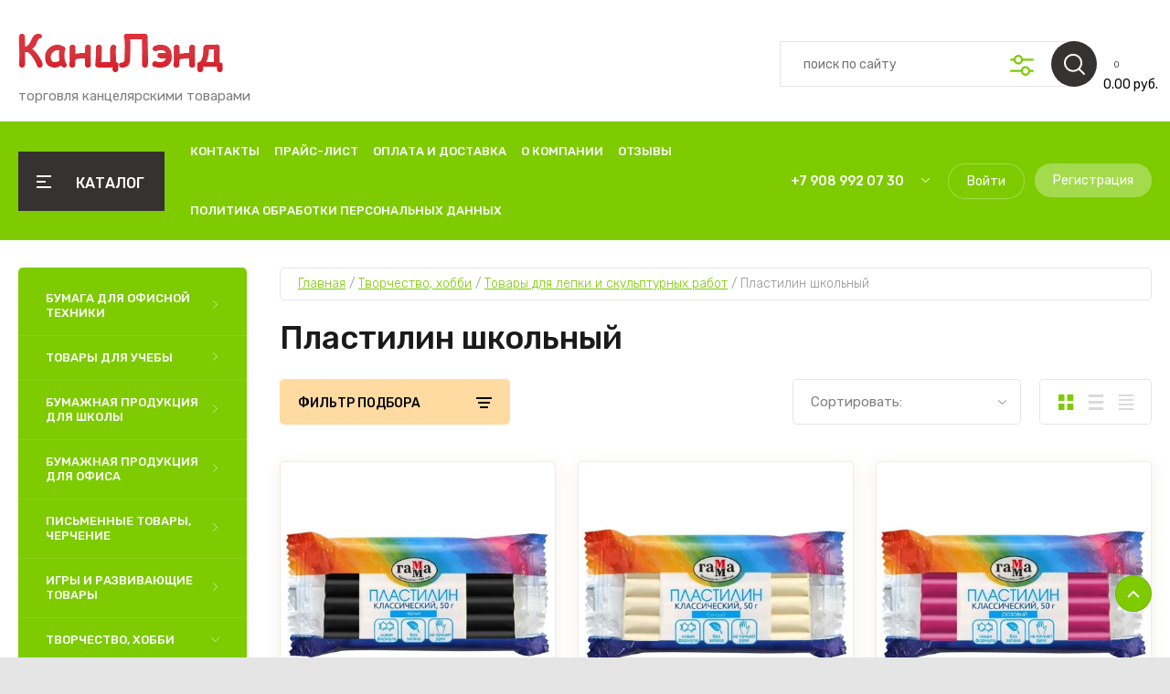

--- FILE ---
content_type: text/html; charset=utf-8
request_url: https://xn--80aiqfjb5dxc.xn--p1ai/magazin/folder/14837413
body_size: 89758
content:
<!doctype html>
<html lang="ru">
	
<head>
<meta charset="utf-8">
<meta charset="utf-8">
<meta name="robots" content="all"/>
<title>Пластилин школьный </title>
<meta name="description" content="Пластилин школьный ">
<meta name="keywords" content="Пластилин школьный ">
<meta name="SKYPE_TOOLBAR" content="SKYPE_TOOLBAR_PARSER_COMPATIBLE">
<meta name="viewport" content="width=device-width, initial-scale=1.0, maximum-scale=1.0, user-scalable=no">
<meta name="format-detection" content="telephone=no">
<meta http-equiv="x-rim-auto-match" content="none">

	

<!-- JQuery -->
<script src="/g/libs/jquery/1.10.2/jquery.min.js" charset="utf-8"></script>
<!-- JQuery -->

<!-- Common js -->
	<link rel="stylesheet" href="/g/css/styles_articles_tpl.css">
<meta name="cmsmagazine" content="86368d8963b4f0f96b434aafa426cd49" />

            <!-- 46b9544ffa2e5e73c3c971fe2ede35a5 -->
            <script src='/shared/s3/js/lang/ru.js'></script>
            <script src='/shared/s3/js/common.min.js'></script>
        <link rel='stylesheet' type='text/css' href='/shared/s3/css/calendar.css' /><link rel="stylesheet" href="/g/libs/lightgallery-proxy-to-hs/lightgallery.proxy.to.hs.min.css" media="all" async>
<script src="/g/libs/lightgallery-proxy-to-hs/lightgallery.proxy.to.hs.stub.min.js"></script>
<script src="/g/libs/lightgallery-proxy-to-hs/lightgallery.proxy.to.hs.js" async></script>
<link rel="icon" href="/favicon.jpg" type="image/jpeg">

<!--s3_require-->
<link rel="stylesheet" href="/g/basestyle/1.0.1/user/user.css" type="text/css"/>
<link rel="stylesheet" href="/g/basestyle/1.0.1/user/user.orange.css" type="text/css"/>
<script type="text/javascript" src="/g/basestyle/1.0.1/user/user.js"></script>
<!--/s3_require-->

<!--s3_goal-->
<script src="/g/s3/goal/1.0.0/s3.goal.js"></script>
<script>new s3.Goal({map:[], goals: [], ecommerce:[]});</script>
<!--/s3_goal-->
<!-- Common js -->

<!-- Shop init -->
			
		
		
		
			<link rel="stylesheet" type="text/css" href="/g/shop2v2/default/css/theme.less.css">		
			<script type="text/javascript" src="/g/shop2v2/default/js/shop2v2-plugins.js"></script>
		
			<script type="text/javascript" src="/g/shop2v2/default/js/shop2.2.min.js"></script>
		
	<script type="text/javascript">shop2.init({"productRefs": [],"apiHash": {"getPromoProducts":"6a024179ef27c5ff4cb8c24be72fd946","getSearchMatches":"1a0c962cfdbdc7e076513deb6a14b65e","getFolderCustomFields":"d371f72b263668eda26bd2358c303450","getProductListItem":"fb6b40e13b2c4d8680e147b0bd4be128","cartAddItem":"793fed75913f81674b9df851987e483d","cartRemoveItem":"2599c4226909f702d1f06ab28bfada81","cartUpdate":"6301a4c955bb1a3bbdd7c93f05362ad7","cartRemoveCoupon":"394b5f27d2d0cf8c26a732f969030c6f","cartAddCoupon":"09466922baa466619a10834aa95ca513","deliveryCalc":"006249ae53929fefb5fca146a8ab0cdd","printOrder":"c0af9e6c7149ef6ec8ac79c981254f31","cancelOrder":"a502ce4e105f04750dc3152d98ec7dd9","cancelOrderNotify":"aba5157e7c04350557fb820cc1609034","repeatOrder":"45a6ada3ffad28e232c691a90940824f","paymentMethods":"1a359cd699c2772b2390e53b6d9141f3","compare":"5fbd42b31afb8fa0d08d0a2a441536ab"},"hash": null,"verId": 841497,"mode": "folder","step": "","uri": "/magazin","IMAGES_DIR": "/d/","my": {"gr_by_price_desc":"\u0421\u0430\u043c\u044b\u0435 \u0434\u043e\u0440\u043e\u0433\u0438\u0435","gr_by_price_asc":"\u0421\u0430\u043c\u044b\u0435 \u0434\u0435\u0448\u0435\u0432\u044b\u0435","gr_by_name_asc":"\u041d\u0430\u0437\u0432\u0430\u043d\u0438\u0435 \u043e\u0442 \u0410","gr_by_name_desc":"\u041d\u0430\u0437\u0432\u0430\u043d\u0438\u0435 \u043e\u0442 \u042f","show_sections":false,"buy_alias":"\u0412 \u043a\u043e\u0440\u0437\u0438\u043d\u0443","buy_mod":true,"buy_kind":true,"gr_auth_placeholder":true,"gr_show_collcetions_amount":true,"gr_kinds_slider":true,"gr_cart_titles":true,"gr_filter_remodal":false,"gr_has_filter_wrap":true,"gr_filter_range_slider":false,"gr_search_range_slider":false,"gr_no_hide_filter_btn":true,"gr_filter_no_remodal_btn":true,"gr_search_form_title":"\u0420\u0430\u0441\u0448\u0438\u0440\u0435\u043d\u043d\u044b\u0439 \u043f\u043e\u0438\u0441\u043a","gr_filter_btn_text":"\u0424\u0438\u043b\u044c\u0442\u0440 \u043f\u043e\u0434\u0431\u043e\u0440\u0430","gr_view_class":" view_opened view-1","gr_default_sorting_text":"\u0421\u0431\u0440\u043e\u0441\u0438\u0442\u044c","gr_filter_max_count":5,"gr_show_more_btn_class":" filter_more_btn","gr_show_color_btn":true,"gr_only_filter_result":true,"gr_show_options_text":"\u0412\u0441\u0435 \u043f\u0430\u0440\u0430\u043c\u0435\u0442\u0440\u044b","gr_compare_class":" gr-button-2","gr_to_compare_text":"\u0421\u0440\u0430\u0432\u043d\u0438\u0442\u044c","gr_add_to_compare_text":"\u0421\u0440\u0430\u0432\u043d\u0438\u0442\u044c","gr_pagelist_only_icons":true,"gr_card_slider_class":" vertical","gr_pluso_title":"\u041f\u043e\u0434\u0435\u043b\u0438\u0442\u044c\u0441\u044f","gr_hide_collections_vendor":true,"gr_coupon_placeholder":"\u041a\u0443\u043f\u043e\u043d","gr_cart_auth_remodal":true,"gr_cart_calculate_left":true,"gr_cart_reg_placeholder":true,"gr_cart_show_options_text":"\u0412\u0441\u0435 \u043f\u0430\u0440\u0430\u043c\u0435\u0442\u0440\u044b","on_shop2_btn":true,"gr_cart_preview_version":"2.2.110-food-store-online-cart-preview","gr_product_page_version":"global:shop2.2.110-food-store-online-product.tpl","gr_product_template_name":"shop2.2.110-food-store-online-product-list-thumbs.tpl","gr_cart_page_version":"global:shop2.2.110-food-store-online-cart.tpl","collection_mod_height":"600","collection_mod_width":"600","gr_cart_preview_cart_btn":"\u041f\u0435\u0440\u0435\u0439\u0442\u0438 \u0432 \u043a\u043e\u0440\u0437\u0438\u043d\u0443","gr_cart_preview_order":"\u041e\u0444\u043e\u0440\u043c\u0438\u0442\u044c \u0437\u0430\u043a\u0430\u0437","gr_main_blocks_tabs_wrap":true,"gr_pagelist_lazy_load":true,"gr_lazy_load":true,"lazy_load_subpages":true,"gr_buy_btn_data_url":true,"gr_additional_work_btn":true,"gr_speed_styles":true,"gr_selected_theme":15,"hide_share":true},"shop2_cart_order_payments": 1,"cf_margin_price_enabled": 0,"maps_yandex_key":"","maps_google_key":""});shop2.filter._pre_params = "&s[folder_id]=14837413";</script>			<link rel="stylesheet" href="/g/shop2v2/default/css/yandexpay/buy-one-click-yapay.scss.css">
		
											<script>
			const initYaPay = function() {
				shop2YaPay.init({
					merchantId: "0997017d-67cb-4980-9406-a276dff2e716",
					pluginUrl: "//pay.yandex.ru/sdk/v1/pay.js",
					buttonSelector: ".ya-pay-button-default",
					widgetSelector: ".ya-pay-widget",
					totalAmount: "0",
					apiUrl: "/-/x-api/v1/public/?method=order/payYandexPay&param[order_id]=0",
					buttonTheme: "Black", // тема кнопки: Black, White, WhiteOutlined
					widgetTheme: "Ultimate", // вариант виджета: Ultimate, Simple, BnplPreview, Info
					widgetVariant: "Light", // тема виджета: Light, Dark
					borderRadius: 8, // закругление
					padding: "Default", // padding: Default, None
					hideWidgetHeader: false, // спрятать шапку
					widgetSize: "Medium", // размер виджета: Small, Medium
					availablePaymentMethods: ["CARD", "SPLIT"], // варианты оплаты
					withOutline: false, // обводка
					widgetBackgroundType: "Default", // фон виджета: Default, Saturated, Transparent
				});
			}
			
			const scriptUrl = "/g/shop2v2/default/js/shop2-ya-pay.js?v=" + new Date().getTime();

		    const script = document.createElement('script');
		    script.src = scriptUrl;
		    script.onload = initYaPay;
		    script.async = true;
		    document.head.appendChild(script);
		</script>
			
<style type="text/css">.product-item-thumb {width: 450px;}.product-item-thumb .product-image, .product-item-simple .product-image {height: 450px;width: 450px;}.product-item-thumb .product-amount .amount-title {width: 354px;}.product-item-thumb .product-price {width: 400px;}.shop2-product .product-side-l {width: 450px;}.shop2-product .product-image {height: 450px;width: 450px;}.shop2-product .product-thumbnails li {width: 140px;height: 140px;}</style>
<!-- Shop init -->

<!-- Custom styles -->
<link rel="stylesheet" href="/g/libs/jqueryui/datepicker-and-slider/css/jquery-ui.min.css">
<link rel="stylesheet" href="/g/libs/lightgallery/v1.2.19/lightgallery.min.css">
<link rel="stylesheet" href="/g/libs/remodal/css/remodal.min.css">
<link rel="stylesheet" href="/g/libs/remodal/css/remodal-default-theme.min.css">
<link rel="stylesheet" href="/g/libs/waslide/css/waslide.css">
<!-- Custom styles -->

		    <link rel="stylesheet" href="/g/templates/shop2/2.110.2/food-store-online/themes/theme2/theme.scss.css">
	
<link rel="stylesheet" href="/g/templates/shop2/2.110.2/food-store-online/css/global_styles.css">





</head>
<link rel="stylesheet" href="/t/v266/images/css/site_addons.css">

<body class="site" style="opacity: 1;">
	
		
	
	    <style>
	        .empty-val {opacity: .5; pointer-events: none;}
	    </style>
	
	
		
	<div class="site__wrapper">
 	
	    
	    <div class="burger-block">
		    <div class="burger-block__inner">
		    	<div class="burger-block__inner-top">
	            	<div class="burger-block__close">&nbsp;</div>
					<div class="burger-cabinet__link">
													<a href="/registraciya/login">Кабинет</a>
											</div>
				</div>
			        <div class="burger-block__body">
			            <div class="burger-block-tabs-wrap">
			            	<div class="burger-block-titles-wr">
				                <div class="burger-block-title active">Каталог</div>
				                				            </div>
			            <div class="burger-block-tabs-content burger-block-tab_1 active">	
			                <div class="burger-folders">
			                    <div class="burger-folders__body"></div>
			                </div>
			                <div class="burger-nav">
			                    <div class="burger-nav__body"></div>
			                </div>
			            </div>
			        <div class="burger-block-tabs-content burger-block-tab_2"></div>	
			        </div>
			    </div>
			    </div>
		</div> <!-- .burger-block -->

		<header role="banner" class="site-header">
			<div class="site-header__inner">
				<div class="site-header__bottom block_padding block_width">
					<div class="site-header__bottom-inner">

						<div class="site-info logo-position ">
															<div class="site-info__logo">
										                                	                                <a href="https://xn--80aiqfjb5dxc.xn--p1ai">
	                                    <img src="/thumb/2/4QqTRw_504rjWpitMjZ7sA/226r226/d/logo_1.png" alt="Канцелярские товары" />
	                                </a>
								</div>
																						<div class="site-info__text">
																												<div class="site-info__desc">торговля канцелярскими товарами</div>
											
								</div>
													</div>

						<div class="site-modules">
							<div class="site-modules__inner">
								
								<div class="search-mobile-btn hover_effect">&nbsp;</div>

								<nav class="search-block">
									<div class="search-block__tab-btn-wrap">
										<div class="search-block__tab-btn active">Поиск</div>
										<div class="search-block__tab-btn">Параметры</div>
									</div>
									<div class="search-block__inner">
										<div class="search-block__tab-content active">
										    												<script>
	var shop2SmartSearchSettings = {
		shop2_currency: 'руб.'
	}
</script>




<div id="search-app"  v-on-clickaway="resetData">
	
	<form action="/magazin/search" enctype="multipart/form-data" class="shop-modules__search-form search-block__form w-form">
		<input type="hidden" name="gr_smart_search" value="1">
		<input placeholder="поиск по сайту" v-model="search_query" v-on:keyup="searchStart" type="text" name="search_text" class="search-block__input shop-modules__search-input w-input">
		<button class="search-block__btn w-button"></button>
		<div class="search-block__advanced-btn search-block__advanced__js">&nbsp;</div>
	<re-captcha data-captcha="recaptcha"
     data-name="captcha"
     data-sitekey="6LcOAacUAAAAAI2fjf6MiiAA8fkOjVmO6-kZYs8S"
     data-lang="ru"
     data-rsize="invisible"
     data-type="image"
     data-theme="light"></re-captcha></form>
	<div id="search-result"  v-if="(foundsProduct + foundsFolders + foundsVendors) > 0" v-cloak>
		<div class="search-result-left">
			<div class="result-folders" v-if="foundsFolders > 0">
				<h2 class="folder-search-title">Категории <span> {{foundsFolders}}</span></h2>
				<div class="folders-item" v-for="folder in foldersSearch">
					<a v-bind:href="'/'+folder.alias" class="found-folder">{{folder.folder_name}}</a>
					
				</div>
			</div>
			<div class="result-vendors" v-if="foundsVendors > 0">	
				<h2 class="vendor-search-title">Производители <span> {{foundsVendors}}</span></h2>
				<div class="vendors-item" v-for="vendor in vendorsSearch">
					<a v-bind:href="vendor.alias" class="found-vendor">{{vendor.name}}</a>
					
				</div>
			</div>
		</div>
		<div class="search-result-right">
			<div class="result-product" v-if="foundsProduct > 0">
				<h2 class="product-search-title">Товары <span> {{foundsProduct}}</span></h2>
				<div class="product-item" v-for='product in products'>
					<div class="product-item-left">
						<div class="product-image"><img v-bind:src="product.image_url" alt=""></div>
					</div>	
					<div class="product-item-right">
						<a v-bind:href="'/'+product.alias"><div class="product-name">{{product.name}}</div></a>
						<div class="price"><strong>{{product.price}}</strong><span>{{shop2SmartSearchSettings.shop2_currency}}</span></div>
					</div>
				</div>
			</div>
		</div>
	</div>
</div>


<script> 
var shop2SmartSearch = {
		folders: [{"folder_id":"68701628","folder_name":"","tree_id":"34204828","_left":"1","_right":"1098","_level":"0","hidden":"0","items":"0","alias":"magazin\/folder\/68701628","page_url":"\/magazin","exporter:share\/yandex_market":1,"exporter:folders:share\/yandex_market":0,"exporter:share\/yandex_products":1},{"folder_id":"14756013","folder_name":"\u0411\u0443\u043c\u0430\u0433\u0430 \u0434\u043b\u044f \u043e\u0444\u0438\u0441\u043d\u043e\u0439 \u0442\u0435\u0445\u043d\u0438\u043a\u0438","tree_id":"34204828","_left":"2","_right":"17","_level":"1","hidden":"0","items":"0","alias":"magazin\/folder\/14756013","page_url":"\/magazin","exporter:share\/yandex_market":true,"exporter:share\/yandex_market_dbs":true,"image":{"image_id":"2246414504","filename":"office-worker-lion-battle-creative-art.jpg","ver_id":841497,"image_width":"1920","image_height":"1200","ext":"jpg"},"exporter:folders:share\/yandex_market":0,"exporter:folders:share\/yandex_market_dbs":0,"exporter:share\/yandex_products":1},{"folder_id":"14756213","folder_name":"\u0411\u0443\u043c\u0430\u0433\u0430 \u0444\u043e\u0440\u043c\u0430\u0442\u043d\u0430\u044f","tree_id":"34204828","_left":"3","_right":"10","_level":"2","hidden":"0","items":"0","alias":"magazin\/folder\/14756213","page_url":"\/magazin","exporter:share\/yandex_market":true,"exporter:folders:share\/yandex_market":0,"image":"","exporter:share\/yandex_market_dbs":true,"exporter:share\/yandex_products":1},{"folder_id":"14756413","folder_name":"\u0411\u0443\u043c\u0430\u0433\u0430 \u043f\u0438\u0441\u0447\u0430\u044f","tree_id":"34204828","_left":"4","_right":"5","_level":"3","hidden":"0","items":"0","alias":"magazin\/folder\/14756413","page_url":"\/magazin","exporter:share\/yandex_market":true,"exporter:folders:share\/yandex_market":0,"image":"","exporter:share\/yandex_market_dbs":true,"exporter:share\/yandex_products":1},{"folder_id":"14756613","folder_name":"\u0411\u0443\u043c\u0430\u0433\u0430 \u0444\u043e\u0440\u043c\u0430\u0442\u043d\u0430\u044f \u0431\u0435\u043b\u0430\u044f","tree_id":"34204828","_left":"6","_right":"7","_level":"3","hidden":"0","items":"0","alias":"magazin\/folder\/14756613","page_url":"\/magazin","exporter:share\/yandex_market":true,"image":"","exporter:folders:share\/yandex_market":0,"exporter:share\/yandex_market_dbs":true,"exporter:share\/yandex_products":1},{"folder_id":"14756813","folder_name":"\u0411\u0443\u043c\u0430\u0433\u0430 \u0444\u043e\u0440\u043c\u0430\u0442\u043d\u0430\u044f \u0446\u0432\u0435\u0442\u043d\u0430\u044f","tree_id":"34204828","_left":"8","_right":"9","_level":"3","hidden":"0","items":"0","alias":"magazin\/folder\/14756813","page_url":"\/magazin","exporter:share\/yandex_market":true,"exporter:folders:share\/yandex_market":0,"image":"","exporter:share\/yandex_market_dbs":true,"exporter:share\/yandex_products":1},{"folder_id":"16321613","folder_name":"\u0411\u0443\u043c\u0430\u0433\u0430 \u0441\u043f\u0435\u0446\u0438\u0430\u043b\u044c\u043d\u0430\u044f","tree_id":"34204828","_left":"11","_right":"16","_level":"2","hidden":"0","items":"0","alias":"magazin\/folder\/16321613","page_url":"\/magazin","exporter:share\/yandex_market":true,"exporter:folders:share\/yandex_market":0,"image":"","exporter:share\/yandex_market_dbs":true,"exporter:share\/yandex_products":1},{"folder_id":"43499102","folder_name":"\u0424\u043e\u0442\u043e\u0431\u0443\u043c\u0430\u0433\u0430","tree_id":"34204828","_left":"12","_right":"13","_level":"3","hidden":"0","items":"0","alias":"magazin\/folder\/43499102","page_url":"\/magazin","exporter:share\/yandex_market":1,"exporter:share\/yandex_market_dbs":1,"image":null,"exporter:folders:share\/yandex_market":"","exporter:folders:share\/yandex_market_dbs":"","exporter:share\/yandex_products":1},{"folder_id":"16321813","folder_name":"\u0411\u0443\u043c\u0430\u0433\u0430 \u0434\u043b\u044f \u0448\u0438\u0440\u043e\u043a\u043e\u0444\u043e\u0440\u043c\u0430\u0442\u043d\u043e\u0439 \u043f\u0435\u0447\u0430\u0442\u0438","tree_id":"34204828","_left":"14","_right":"15","_level":"3","hidden":"0","items":"0","alias":"magazin\/folder\/16321813","page_url":"\/magazin","exporter:share\/yandex_market":true,"exporter:folders:share\/yandex_market":0,"image":"","exporter:share\/yandex_market_dbs":true,"exporter:share\/yandex_products":1},{"folder_id":"14842213","folder_name":"\u0422\u043e\u0432\u0430\u0440\u044b \u0434\u043b\u044f \u0443\u0447\u0435\u0431\u044b","tree_id":"34204828","_left":"18","_right":"113","_level":"1","hidden":"0","items":"0","alias":"magazin\/folder\/14842213","page_url":"\/magazin","exporter:share\/yandex_market":true,"image":{"image_id":"2246400304","filename":"5484115.jpg","ver_id":841497,"image_width":"1360","image_height":"1073","ext":"jpg"},"exporter:folders:share\/yandex_market":0,"exporter:share\/yandex_market_dbs":true,"exporter:share\/yandex_products":1},{"folder_id":"14846613","folder_name":"\u0420\u044e\u043a\u0437\u0430\u043a\u0438, \u0440\u0430\u043d\u0446\u044b, \u0441\u0443\u043c\u043a\u0438","tree_id":"34204828","_left":"19","_right":"28","_level":"2","hidden":"0","items":"0","alias":"magazin\/folder\/14846613","page_url":"\/magazin","exporter:share\/yandex_market":true,"exporter:folders:share\/yandex_market":0,"image":"","exporter:share\/yandex_market_dbs":true,"exporter:share\/yandex_products":1},{"folder_id":"14846813","folder_name":"\u0420\u0430\u043d\u0446\u044b","tree_id":"34204828","_left":"20","_right":"21","_level":"3","hidden":"0","items":"0","alias":"magazin\/folder\/14846813","page_url":"\/magazin","exporter:share\/yandex_market":true,"exporter:folders:share\/yandex_market":0,"image":"","exporter:share\/yandex_market_dbs":true,"exporter:share\/yandex_products":1},{"folder_id":"14847213","folder_name":"\u0420\u044e\u043a\u0437\u0430\u043a\u0438","tree_id":"34204828","_left":"22","_right":"23","_level":"3","hidden":"0","items":"0","alias":"magazin\/folder\/14847213","page_url":"\/magazin","exporter:share\/yandex_market":true,"exporter:folders:share\/yandex_market":0,"image":"","exporter:share\/yandex_market_dbs":true,"exporter:share\/yandex_products":1},{"folder_id":"14847613","folder_name":"\u0420\u044e\u043a\u0437\u0430\u043a\u0438 \u0441 \u043e\u0442\u0434\u0435\u043b\u0435\u043d\u0438\u0435\u043c \u0434\u043b\u044f \u043d\u043e\u0443\u0442\u0431\u0443\u043a\u0430","tree_id":"34204828","_left":"24","_right":"25","_level":"3","hidden":"0","items":"0","alias":"magazin\/folder\/14847613","page_url":"\/magazin","exporter:share\/yandex_market":1,"exporter:share\/yandex_market_dbs":1,"image":null,"exporter:folders:share\/yandex_market":"0","exporter:folders:share\/yandex_market_dbs":"","exporter:share\/yandex_products":1},{"folder_id":"14847813","folder_name":"\u0421\u0443\u043c\u043a\u0438 \u0441\u043f\u043e\u0440\u0442\u0438\u0432\u043d\u044b\u0435","tree_id":"34204828","_left":"26","_right":"27","_level":"3","hidden":"0","items":"0","alias":"magazin\/folder\/14847813","page_url":"\/magazin","exporter:share\/yandex_market":1,"exporter:share\/yandex_market_dbs":1,"image":null,"exporter:folders:share\/yandex_market":"0","exporter:folders:share\/yandex_market_dbs":"","exporter:share\/yandex_products":1},{"folder_id":"14842413","folder_name":"\u041c\u0435\u0448\u043a\u0438 \u0434\u043b\u044f \u043e\u0431\u0443\u0432\u0438","tree_id":"34204828","_left":"29","_right":"30","_level":"2","hidden":"0","items":"0","alias":"magazin\/folder\/14842413","page_url":"\/magazin","exporter:share\/yandex_market":true,"exporter:folders:share\/yandex_market":0,"image":"","exporter:share\/yandex_market_dbs":true,"exporter:share\/yandex_products":1},{"folder_id":"14845413","folder_name":"\u041f\u0435\u043d\u0430\u043b\u044b","tree_id":"34204828","_left":"31","_right":"44","_level":"2","hidden":"0","items":"0","alias":"magazin\/folder\/14845413","page_url":"\/magazin","exporter:share\/yandex_market":true,"exporter:folders:share\/yandex_market":0,"image":"","exporter:share\/yandex_market_dbs":true,"exporter:share\/yandex_products":1},{"folder_id":"14846213","folder_name":"\u041f\u0435\u043d\u0430\u043b\u044b \u043c\u044f\u0433\u043a\u0438\u0435","tree_id":"34204828","_left":"32","_right":"33","_level":"3","hidden":"0","items":"0","alias":"magazin\/folder\/14846213","page_url":"\/magazin","folder_yandex":"","exporter:share\/yandex_market":true,"exporter:folders:share\/yandex_market":"","image":"","exporter:share\/yandex_market_dbs":true,"exporter:share\/yandex_products":1},{"folder_id":"14846413","folder_name":"\u041f\u0435\u043d\u0430\u043b\u044b \u043f\u043b\u0430\u0441\u0442\u0438\u043a\u043e\u0432\u044b\u0435","tree_id":"34204828","_left":"34","_right":"35","_level":"3","hidden":"0","items":"0","alias":"magazin\/folder\/14846413","page_url":"\/magazin","folder_yandex":"","exporter:share\/yandex_market":true,"exporter:folders:share\/yandex_market":"","image":"","exporter:share\/yandex_market_dbs":true,"exporter:share\/yandex_products":1},{"folder_id":"14845613","folder_name":"\u041f\u0435\u043d\u0430\u043b\u044b \u0441  \u043e\u0442\u0434\u0435\u043b\u0435\u043d\u0438\u044f\u043c\u0438","tree_id":"34204828","_left":"36","_right":"43","_level":"3","hidden":"0","items":"0","alias":"magazin\/folder\/14845613","page_url":"\/magazin","exporter:share\/yandex_market":true,"exporter:folders:share\/yandex_market":0,"image":"","exporter:share\/yandex_market_dbs":true,"exporter:share\/yandex_products":1},{"folder_id":"14845813","folder_name":"\u041f\u0435\u043d\u0430\u043b\u044b \u0441 1 \u043e\u0442\u0434\u0435\u043b\u0435\u043d\u0438\u0435\u043c","tree_id":"34204828","_left":"37","_right":"38","_level":"4","hidden":"0","items":"0","alias":"magazin\/folder\/14845813","page_url":"\/magazin","exporter:share\/yandex_market":true,"exporter:folders:share\/yandex_market":0,"image":"","exporter:share\/yandex_market_dbs":true,"exporter:share\/yandex_products":1},{"folder_id":"14846013","folder_name":"\u041f\u0435\u043d\u0430\u043b\u044b \u0441 2 \u043e\u0442\u0434\u0435\u043b\u0435\u043d\u0438\u044f\u043c\u0438","tree_id":"34204828","_left":"39","_right":"40","_level":"4","hidden":"0","items":"0","alias":"magazin\/folder\/14846013","page_url":"\/magazin","exporter:share\/yandex_market":true,"exporter:folders:share\/yandex_market":0,"image":"","exporter:share\/yandex_market_dbs":true,"exporter:share\/yandex_products":1},{"folder_id":"17303813","folder_name":"\u041f\u0435\u043d\u0430\u043b\u044b \u0441 3 \u043e\u0442\u0434\u0435\u043b\u0435\u043d\u0438\u044f\u043c\u0438","tree_id":"34204828","_left":"41","_right":"42","_level":"4","hidden":"0","items":"0","alias":"magazin\/folder\/17303813","page_url":"\/magazin","exporter:share\/yandex_market":true,"exporter:folders:share\/yandex_market":0,"image":"","exporter:share\/yandex_market_dbs":true,"exporter:share\/yandex_products":1},{"folder_id":"14842613","folder_name":"\u041f\u0430\u043f\u043a\u0438 \u0448\u043a\u043e\u043b\u044c\u043d\u044b\u0435","tree_id":"34204828","_left":"45","_right":"60","_level":"2","hidden":"0","items":"0","alias":"magazin\/folder\/14842613","page_url":"\/magazin","exporter:share\/yandex_market":true,"exporter:folders:share\/yandex_market":0,"image":"","exporter:share\/yandex_market_dbs":true,"exporter:share\/yandex_products":1},{"folder_id":"14844013","folder_name":"\u041f\u0430\u043f\u043a\u0430 \u0434\u043b\u044f \u0442\u0440\u0443\u0434\u0430","tree_id":"34204828","_left":"46","_right":"47","_level":"3","hidden":"0","items":"0","alias":"magazin\/folder\/14844013","page_url":"\/magazin","exporter:share\/yandex_market":true,"exporter:folders:share\/yandex_market":0,"image":"","exporter:share\/yandex_market_dbs":true,"exporter:share\/yandex_products":1},{"folder_id":"14844213","folder_name":"\u041f\u0430\u043f\u043a\u0438 \u0434\u043b\u044f \u0442\u0435\u0442\u0440\u0430\u0434\u0435\u0439","tree_id":"34204828","_left":"48","_right":"53","_level":"3","hidden":"0","items":"0","alias":"magazin\/folder\/14844213","page_url":"\/magazin","exporter:share\/yandex_market":true,"exporter:folders:share\/yandex_market":0,"image":"","exporter:share\/yandex_market_dbs":true,"exporter:share\/yandex_products":1},{"folder_id":"14844413","folder_name":"\u041f\u0430\u043f\u043a\u0438 \u0434\u043b\u044f \u0442\u0435\u0442\u0440\u0430\u0434\u0435\u0439 \u04104","tree_id":"34204828","_left":"49","_right":"50","_level":"4","hidden":"0","items":"0","alias":"magazin\/folder\/14844413","page_url":"\/magazin","exporter:share\/yandex_market":true,"exporter:folders:share\/yandex_market":0,"image":"","exporter:share\/yandex_market_dbs":true,"exporter:share\/yandex_products":1},{"folder_id":"14844613","folder_name":"\u041f\u0430\u043f\u043a\u0438 \u0434\u043b\u044f \u0442\u0435\u0442\u0440\u0430\u0434\u0435\u0439 \u04105","tree_id":"34204828","_left":"51","_right":"52","_level":"4","hidden":"0","items":"0","alias":"magazin\/folder\/14844613","page_url":"\/magazin","exporter:share\/yandex_market":true,"exporter:folders:share\/yandex_market":0,"image":"","exporter:share\/yandex_market_dbs":true,"exporter:share\/yandex_products":1},{"folder_id":"14845213","folder_name":"\u041f\u0430\u043f\u043a\u0438-\u0441\u0443\u043c\u043a\u0438 \u0441 \u0440\u0443\u0447\u043a\u0430\u043c\u0438","tree_id":"34204828","_left":"54","_right":"55","_level":"3","hidden":"0","items":"0","alias":"magazin\/folder\/14845213","page_url":"\/magazin","exporter:share\/yandex_market":true,"exporter:folders:share\/yandex_market":0,"image":"","exporter:share\/yandex_market_dbs":true,"exporter:share\/yandex_products":1},{"folder_id":"14844813","folder_name":"\u041f\u0430\u043f\u043a\u0438 \u0434\u043b\u044f \u0447\u0435\u0440\u0442\u0435\u0436\u0435\u0439 \u0438 \u0440\u0438\u0441\u0443\u043d\u043a\u043e\u0432","tree_id":"34204828","_left":"56","_right":"57","_level":"3","hidden":"0","items":"0","alias":"magazin\/folder\/14844813","page_url":"\/magazin","exporter:share\/yandex_market":true,"exporter:folders:share\/yandex_market":0,"image":"","exporter:share\/yandex_market_dbs":true,"exporter:share\/yandex_products":1},{"folder_id":"14845013","folder_name":"\u041f\u043e\u0440\u0442\u0444\u043e\u043b\u0438\u043e","tree_id":"34204828","_left":"58","_right":"59","_level":"3","hidden":"0","items":"0","alias":"magazin\/folder\/14845013","page_url":"\/magazin","exporter:share\/yandex_market":true,"exporter:folders:share\/yandex_market":0,"image":"","exporter:share\/yandex_market_dbs":true,"exporter:share\/yandex_products":1},{"folder_id":"14759613","folder_name":"\u0410\u043a\u0441\u0435\u0441\u0441\u0443\u0430\u0440\u044b \u0434\u043b\u044f \u0443\u0440\u043e\u043a\u043e\u0432 \u0442\u0440\u0443\u0434\u0430","tree_id":"34204828","_left":"61","_right":"66","_level":"2","hidden":"0","items":"0","alias":"magazin\/folder\/14759613","page_url":"\/magazin","folder_yandex":"","exporter:share\/yandex_market":true,"exporter:folders:share\/yandex_market":"","image":"","exporter:share\/yandex_market_dbs":true,"exporter:share\/yandex_products":1},{"folder_id":"14764413","folder_name":"\u041d\u0430\u0441\u0442\u043e\u043b\u044c\u043d\u044b\u0435 \u043f\u043e\u043a\u0440\u044b\u0442\u0438\u044f \u0434\u0435\u0442\u0441\u043a\u0438\u0435","tree_id":"34204828","_left":"62","_right":"63","_level":"3","hidden":"0","items":"0","alias":"magazin\/folder\/14764413","page_url":"\/magazin","exporter:share\/yandex_market":true,"exporter:folders:share\/yandex_market":0,"image":"","exporter:share\/yandex_market_dbs":true,"exporter:share\/yandex_products":1},{"folder_id":"14849413","folder_name":"\u0424\u0430\u0440\u0442\u0443\u043a\u0438 \u0434\u043b\u044f \u0443\u0440\u043e\u043a\u043e\u0432 \u0442\u0440\u0443\u0434\u0430","tree_id":"34204828","_left":"64","_right":"65","_level":"3","hidden":"0","items":"0","alias":"magazin\/folder\/14849413","page_url":"\/magazin","exporter:share\/yandex_market":true,"exporter:folders:share\/yandex_market":0,"image":"","exporter:share\/yandex_market_dbs":true,"exporter:share\/yandex_products":1},{"folder_id":"14843013","folder_name":"\u041e\u0431\u043b\u043e\u0436\u043a\u0438 \u0438 \u043f\u043b\u0435\u043d\u043a\u0438 \u0448\u043a\u043e\u043b\u044c\u043d\u044b\u0435","tree_id":"34204828","_left":"67","_right":"76","_level":"2","hidden":"0","items":"0","alias":"magazin\/folder\/14843013","page_url":"\/magazin","exporter:share\/yandex_market":true,"exporter:folders:share\/yandex_market":0,"image":"","exporter:share\/yandex_market_dbs":true,"exporter:share\/yandex_products":1},{"folder_id":"14843213","folder_name":"\u041e\u0431\u043b\u043e\u0436\u043a\u0438 \u0434\u043b\u044f \u0434\u043d\u0435\u0432\u043d\u0438\u043a\u043e\u0432 \u0438 \u0442\u0435\u0442\u0440\u0430\u0434\u0435\u0439","tree_id":"34204828","_left":"68","_right":"69","_level":"3","hidden":"0","items":"0","alias":"magazin\/folder\/14843213","page_url":"\/magazin","exporter:share\/yandex_market":true,"exporter:folders:share\/yandex_market":0,"image":"","exporter:share\/yandex_market_dbs":true,"exporter:share\/yandex_products":1},{"folder_id":"14843413","folder_name":"\u041e\u0431\u043b\u043e\u0436\u043a\u0438 \u0434\u043b\u044f \u0442\u0435\u0442\u0440\u0430\u0434\u0435\u0439 \u04104 \u0438 \u043a\u043e\u043d\u0442\u0443\u0440\u043d\u044b\u0445 \u043a\u0430\u0440\u0442","tree_id":"34204828","_left":"70","_right":"71","_level":"3","hidden":"0","items":"0","alias":"magazin\/folder\/14843413","page_url":"\/magazin","exporter:share\/yandex_market":true,"image":"","exporter:folders:share\/yandex_market":0,"exporter:share\/yandex_market_dbs":true,"exporter:share\/yandex_products":1},{"folder_id":"14843613","folder_name":"\u041e\u0431\u043b\u043e\u0436\u043a\u0438 \u0434\u043b\u044f \u0443\u0447\u0435\u0431\u043d\u0438\u043a\u043e\u0432","tree_id":"34204828","_left":"72","_right":"73","_level":"3","hidden":"0","items":"0","alias":"magazin\/folder\/14843613","page_url":"\/magazin","exporter:share\/yandex_market":true,"exporter:folders:share\/yandex_market":0,"image":"","exporter:share\/yandex_market_dbs":true,"exporter:share\/yandex_products":1},{"folder_id":"14843813","folder_name":"\u041f\u043b\u0435\u043d\u043a\u0438 \u0434\u043b\u044f \u043a\u043d\u0438\u0433","tree_id":"34204828","_left":"74","_right":"75","_level":"3","hidden":"0","items":"0","alias":"magazin\/folder\/14843813","page_url":"\/magazin","folder_yandex":"","exporter:share\/yandex_market":true,"exporter:folders:share\/yandex_market":"","image":"","exporter:share\/yandex_market_dbs":true,"exporter:share\/yandex_products":1},{"folder_id":"14849613","folder_name":"\u0428\u043a\u043e\u043b\u044c\u043d\u0430\u044f \u043a\u0430\u043d\u0446\u0435\u043b\u044f\u0440\u0438\u044f","tree_id":"34204828","_left":"77","_right":"92","_level":"2","hidden":"0","items":"0","alias":"magazin\/folder\/14849613","page_url":"\/magazin","exporter:share\/yandex_market":true,"exporter:folders:share\/yandex_market":0,"image":"","exporter:share\/yandex_market_dbs":true,"exporter:share\/yandex_products":1},{"folder_id":"14850013","folder_name":"\u041c\u0435\u043b","tree_id":"34204828","_left":"78","_right":"83","_level":"3","hidden":"0","items":"0","alias":"magazin\/folder\/14850013","page_url":"\/magazin","exporter:share\/yandex_market":true,"exporter:folders:share\/yandex_market":0,"image":"","exporter:share\/yandex_market_dbs":true,"exporter:share\/yandex_products":1},{"folder_id":"14850213","folder_name":"\u041d\u0430\u0431\u043e\u0440 \u043c\u0435\u043b\u043a\u043e\u0432 \u0448\u043a\u043e\u043b\u044c\u043d\u044b\u0445","tree_id":"34204828","_left":"79","_right":"80","_level":"4","hidden":"0","items":"0","alias":"magazin\/folder\/14850213","page_url":"\/magazin","exporter:share\/yandex_market":true,"exporter:folders:share\/yandex_market":0,"image":"","exporter:share\/yandex_market_dbs":true,"exporter:share\/yandex_products":1},{"folder_id":"14850413","folder_name":"\u041d\u0430\u0431\u043e\u0440\u044b \u043c\u0435\u043b\u043a\u043e\u0432 \u0430\u0441\u0444\u0430\u043b\u044c\u0442\u043e\u0432\u044b\u0445","tree_id":"34204828","_left":"81","_right":"82","_level":"4","hidden":"0","items":"0","alias":"magazin\/folder\/14850413","page_url":"\/magazin","exporter:share\/yandex_market":true,"exporter:folders:share\/yandex_market":0,"image":"","exporter:share\/yandex_market_dbs":true,"exporter:share\/yandex_products":1},{"folder_id":"14850613","folder_name":"\u041d\u0430\u0431\u043e\u0440\u044b \u043f\u0435\u0440\u0432\u043e\u043a\u043b\u0430\u0441\u0441\u043d\u0438\u043a\u0430","tree_id":"34204828","_left":"84","_right":"85","_level":"3","hidden":"0","items":"0","alias":"magazin\/folder\/14850613","page_url":"\/magazin","exporter:share\/yandex_market":true,"image":{"image_id":"2246418904","filename":"shkolnik-02-1536x1024.jpg","ver_id":841497,"image_width":"1536","image_height":"1024","ext":"jpg"},"exporter:folders:share\/yandex_market":0,"exporter:share\/yandex_market_dbs":true,"exporter:share\/yandex_products":1},{"folder_id":"14850813","folder_name":"\u041d\u043e\u0436\u043d\u0438\u0446\u044b \u0434\u0435\u0442\u0441\u043a\u0438\u0435","tree_id":"34204828","_left":"86","_right":"87","_level":"3","hidden":"0","items":"0","alias":"magazin\/folder\/14850813","page_url":"\/magazin","exporter:share\/yandex_market":true,"exporter:folders:share\/yandex_market":0,"image":"","exporter:share\/yandex_market_dbs":true,"exporter:share\/yandex_products":1},{"folder_id":"14851013","folder_name":"\u041f\u043e\u0434\u0441\u0442\u0430\u0432\u043a\u0438 \u0434\u043b\u044f \u043a\u043d\u0438\u0433","tree_id":"34204828","_left":"88","_right":"89","_level":"3","hidden":"0","items":"0","alias":"magazin\/folder\/14851013","page_url":"\/magazin","exporter:share\/yandex_market":true,"exporter:folders:share\/yandex_market":0,"image":"","exporter:share\/yandex_market_dbs":true,"exporter:share\/yandex_products":1},{"folder_id":"14842813","folder_name":"\u0417\u0430\u043a\u043b\u0430\u0434\u043a\u0438 \u0434\u043b\u044f \u043a\u043d\u0438\u0433","tree_id":"34204828","_left":"90","_right":"91","_level":"3","hidden":"0","items":"0","alias":"magazin\/folder\/14842813","page_url":"\/magazin","folder_yandex":"","exporter:share\/yandex_market":true,"exporter:folders:share\/yandex_market":"","image":"","exporter:share\/yandex_market_dbs":true,"exporter:share\/yandex_products":1},{"folder_id":"14848013","folder_name":"\u0423\u0447\u0435\u0431\u043d\u044b\u0435 \u0438 \u043d\u0430\u0433\u043b\u044f\u0434\u043d\u044b\u0435 \u043f\u043e\u0441\u043e\u0431\u0438\u044f","tree_id":"34204828","_left":"93","_right":"102","_level":"2","hidden":"0","items":"0","alias":"magazin\/folder\/14848013","page_url":"\/magazin","exporter:share\/yandex_market":true,"exporter:folders:share\/yandex_market":0,"image":"","exporter:share\/yandex_market_dbs":true,"exporter:share\/yandex_products":1},{"folder_id":"59928500","folder_name":"\u0412\u0435\u0435\u0440-\u043a\u0430\u0441\u0441\u044b","tree_id":"34204828","_left":"94","_right":"95","_level":"3","hidden":"0","items":"0","alias":"magazin\/folder\/59928500","page_url":"\/magazin","folder_yandex":"","exporter:share\/yandex_market":true,"exporter:folders:share\/yandex_market":"","image":"","exporter:share\/yandex_market_dbs":true,"exporter:share\/yandex_products":1},{"folder_id":"14847013","folder_name":"\u0421\u043f\u0440\u0430\u0432\u043e\u0447\u043d\u044b\u0435 \u043f\u043e\u0441\u043e\u0431\u0438\u044f","tree_id":"34204828","_left":"96","_right":"97","_level":"3","hidden":"0","items":"0","alias":"magazin\/folder\/14847013","page_url":"\/magazin","folder_yandex":"","exporter:share\/yandex_market":true,"exporter:folders:share\/yandex_market":"","image":"","exporter:share\/yandex_market_dbs":true,"exporter:share\/yandex_products":1},{"folder_id":"14848413","folder_name":"\u041a\u0430\u0441\u0441\u044b \u0431\u0443\u043a\u0432, \u0446\u0438\u0444\u0440, \u0441\u0447\u0435\u0442\u043d\u044b\u0445 \u043c\u0430\u0442\u0435\u0440\u0438\u0430\u043b\u043e\u0432","tree_id":"34204828","_left":"98","_right":"99","_level":"3","hidden":"0","items":"0","alias":"magazin\/folder\/14848413","page_url":"\/magazin","folder_yandex":"","exporter:share\/yandex_market":true,"exporter:folders:share\/yandex_market":"","image":"","exporter:share\/yandex_market_dbs":true,"exporter:share\/yandex_products":1},{"folder_id":"122597300","folder_name":"\u0421\u0447\u0435\u0442\u043d\u044b\u0435 \u043f\u0430\u043b\u043e\u0447\u043a\u0438 \u0438 \u0441\u0447\u0435\u0442\u044b","tree_id":"34204828","_left":"100","_right":"101","_level":"3","hidden":"0","items":"0","alias":"magazin\/folder\/122597300","page_url":"\/magazin","exporter:share\/yandex_market":true,"exporter:folders:share\/yandex_market":0,"image":"","exporter:share\/yandex_market_dbs":true,"exporter:share\/yandex_products":1},{"folder_id":"49289613","folder_name":"\u041f\u0430\u043f\u043a\u0438 \u0434\u043b\u044f \u0434\u0438\u043f\u043b\u043e\u043c\u043d\u044b\u0445 \u0440\u0430\u0431\u043e\u0442","tree_id":"34204828","_left":"103","_right":"104","_level":"2","hidden":"0","items":"0","alias":"magazin\/folder\/49289613","page_url":"\/magazin","exporter:share\/yandex_market":true,"exporter:folders:share\/yandex_market":0,"image":"","exporter:share\/yandex_market_dbs":true,"exporter:share\/yandex_products":1},{"folder_id":"122597100","folder_name":"\u0413\u043b\u043e\u0431\u0443\u0441\u044b \u0438 \u043a\u0430\u0440\u0442\u044b","tree_id":"34204828","_left":"105","_right":"110","_level":"2","hidden":"0","items":"0","alias":"magazin\/folder\/122597100","page_url":"\/magazin","exporter:share\/yandex_market":true,"exporter:folders:share\/yandex_market":0,"image":"","exporter:share\/yandex_market_dbs":true,"exporter:share\/yandex_products":1},{"folder_id":"14848213","folder_name":"\u0413\u043b\u043e\u0431\u0443\u0441\u044b","tree_id":"34204828","_left":"106","_right":"107","_level":"3","hidden":"0","items":"0","alias":"magazin\/folder\/14848213","page_url":"\/magazin","exporter:share\/yandex_market":true,"exporter:folders:share\/yandex_market":0,"image":"","exporter:share\/yandex_market_dbs":true,"exporter:share\/yandex_products":1},{"folder_id":"16334813","folder_name":"\u041a\u0430\u0440\u0442\u044b \u0433\u0435\u043e\u0433\u0440\u0430\u0444\u0438\u0447\u0435\u0441\u043a\u0438\u0435 \u0438 \u0430\u0442\u043b\u0430\u0441\u044b","tree_id":"34204828","_left":"108","_right":"109","_level":"3","hidden":"0","items":"0","alias":"magazin\/folder\/16334813","page_url":"\/magazin","folder_yandex":"","exporter:share\/yandex_market":true,"exporter:folders:share\/yandex_market":"","image":"","exporter:share\/yandex_market_dbs":true,"exporter:share\/yandex_products":1},{"folder_id":"16352613","folder_name":"\u0421\u0432\u0435\u0442\u043e\u043e\u0442\u0440\u0430\u0436\u0430\u0442\u0435\u043b\u0438","tree_id":"34204828","_left":"111","_right":"112","_level":"2","hidden":"0","items":"0","alias":"magazin\/folder\/16352613","page_url":"\/magazin","exporter:share\/yandex_market":true,"exporter:folders:share\/yandex_market":0,"image":"","exporter:share\/yandex_market_dbs":true,"exporter:share\/yandex_products":1},{"folder_id":"14765413","folder_name":"\u0411\u0443\u043c\u0430\u0436\u043d\u0430\u044f \u043f\u0440\u043e\u0434\u0443\u043a\u0446\u0438\u044f \u0434\u043b\u044f \u0448\u043a\u043e\u043b\u044b","tree_id":"34204828","_left":"114","_right":"209","_level":"1","hidden":"0","items":"0","alias":"magazin\/folder\/14765413","page_url":"\/magazin","exporter:share\/yandex_market":true,"image":{"image_id":"2246406904","filename":"bad95b9f0016c64524ebd2bbbf9ea571.jpg","ver_id":841497,"image_width":"1500","image_height":"1000","ext":"jpg"},"exporter:folders:share\/yandex_market":0,"exporter:share\/yandex_market_dbs":true,"exporter:share\/yandex_products":1},{"folder_id":"14765613","folder_name":"\u0410\u043b\u044c\u0431\u043e\u043c\u044b \u0438 \u043f\u0430\u043f\u043a\u0438 \u0434\u043b\u044f \u0442\u0432\u043e\u0440\u0447\u0435\u0441\u0442\u0432\u0430","tree_id":"34204828","_left":"115","_right":"122","_level":"2","hidden":"0","items":"0","alias":"magazin\/folder\/14765613","page_url":"\/magazin","exporter:share\/yandex_market":true,"exporter:folders:share\/yandex_market":0,"image":"","exporter:share\/yandex_market_dbs":true,"exporter:share\/yandex_products":1},{"folder_id":"14765813","folder_name":"\u0410\u043b\u044c\u0431\u043e\u043c\u044b \u0438 \u043f\u0430\u043f\u043a\u0438 \u0434\u043b\u044f \u0442\u0432\u043e\u0440\u0447\u0435\u0441\u0442\u0432\u0430","tree_id":"34204828","_left":"116","_right":"121","_level":"3","hidden":"0","items":"0","alias":"magazin\/folder\/14765813","page_url":"\/magazin","folder_yandex":"","exporter:share\/yandex_market":true,"exporter:folders:share\/yandex_market":"","image":"","exporter:share\/yandex_market_dbs":true,"exporter:share\/yandex_products":1},{"folder_id":"14766013","folder_name":"\u0410\u043b\u044c\u0431\u043e\u043c\u044b \u0434\u043b\u044f \u0440\u0438\u0441\u043e\u0432\u0430\u043d\u0438\u044f","tree_id":"34204828","_left":"117","_right":"118","_level":"4","hidden":"0","items":"0","alias":"magazin\/folder\/14766013","page_url":"\/magazin","exporter:share\/yandex_market":true,"exporter:folders:share\/yandex_market":0,"image":"","exporter:share\/yandex_market_dbs":true,"exporter:share\/yandex_products":1},{"folder_id":"14766213","folder_name":"\u041f\u0430\u043f\u043a\u0438 \u0434\u043b\u044f \u0440\u0438\u0441\u043e\u0432\u0430\u043d\u0438\u044f","tree_id":"34204828","_left":"119","_right":"120","_level":"4","hidden":"0","items":"0","alias":"magazin\/folder\/14766213","page_url":"\/magazin","exporter:share\/yandex_market":true,"exporter:folders:share\/yandex_market":0,"image":"","exporter:share\/yandex_market_dbs":true,"exporter:share\/yandex_products":1},{"folder_id":"14767013","folder_name":"\u0411\u0443\u043c\u0430\u0433\u0430 \u0434\u043b\u044f \u0447\u0435\u0440\u0442\u0435\u0436\u043d\u044b\u0445 \u0438 \u043a\u043e\u043f\u0438\u0440\u043e\u0432\u0430\u043b\u044c\u043d\u044b\u0445 \u0440\u0430\u0431\u043e\u0442","tree_id":"34204828","_left":"123","_right":"138","_level":"2","hidden":"0","items":"0","alias":"magazin\/folder\/14767013","page_url":"\/magazin","exporter:share\/yandex_market":true,"exporter:folders:share\/yandex_market":0,"image":"","exporter:share\/yandex_market_dbs":true,"exporter:share\/yandex_products":1},{"folder_id":"14768213","folder_name":"\u0412\u0430\u0442\u043c\u0430\u043d","tree_id":"34204828","_left":"124","_right":"125","_level":"3","hidden":"0","items":"0","alias":"magazin\/folder\/14768213","page_url":"\/magazin","exporter:share\/yandex_market":true,"exporter:folders:share\/yandex_market":0,"image":"","exporter:share\/yandex_market_dbs":true,"exporter:share\/yandex_products":1},{"folder_id":"14767213","folder_name":"\u0410\u043b\u044c\u0431\u043e\u043c\u044b \u0438 \u043f\u0430\u043f\u043a\u0438 \u0434\u043b\u044f \u0447\u0435\u0440\u0447\u0435\u043d\u0438\u044f","tree_id":"34204828","_left":"126","_right":"131","_level":"3","hidden":"0","items":"0","alias":"magazin\/folder\/14767213","page_url":"\/magazin","exporter:share\/yandex_market":true,"exporter:folders:share\/yandex_market":0,"image":"","exporter:share\/yandex_market_dbs":true,"exporter:share\/yandex_products":1},{"folder_id":"14767413","folder_name":"\u0410\u043b\u044c\u0431\u043e\u043c\u044b \u0434\u043b\u044f \u0447\u0435\u0440\u0447\u0435\u043d\u0438\u044f","tree_id":"34204828","_left":"127","_right":"128","_level":"4","hidden":"0","items":"0","alias":"magazin\/folder\/14767413","page_url":"\/magazin","exporter:share\/yandex_market":true,"exporter:folders:share\/yandex_market":0,"image":"","exporter:share\/yandex_market_dbs":true,"exporter:share\/yandex_products":1},{"folder_id":"14767613","folder_name":"\u041f\u0430\u043f\u043a\u0438 \u0434\u043b\u044f \u0447\u0435\u0440\u0447\u0435\u043d\u0438\u044f","tree_id":"34204828","_left":"129","_right":"130","_level":"4","hidden":"0","items":"0","alias":"magazin\/folder\/14767613","page_url":"\/magazin","exporter:share\/yandex_market":true,"exporter:folders:share\/yandex_market":0,"image":"","exporter:share\/yandex_market_dbs":true,"exporter:share\/yandex_products":1},{"folder_id":"14768013","folder_name":"\u0411\u0443\u043c\u0430\u0433\u0430 \u043c\u0430\u0441\u0448\u0442\u0430\u0431\u043d\u043e-\u043a\u043e\u043e\u0440\u0434\u0438\u043d\u0430\u0442\u043d\u0430\u044f","tree_id":"34204828","_left":"132","_right":"133","_level":"3","hidden":"0","items":"0","alias":"magazin\/folder\/14768013","page_url":"\/magazin","exporter:share\/yandex_market":true,"exporter:folders:share\/yandex_market":0,"image":"","exporter:share\/yandex_market_dbs":true,"exporter:share\/yandex_products":1},{"folder_id":"14767813","folder_name":"\u0411\u0443\u043c\u0430\u0433\u0430 \u043a\u043e\u043f\u0438\u0440\u043e\u0432\u0430\u043b\u044c\u043d\u0430\u044f","tree_id":"34204828","_left":"134","_right":"135","_level":"3","hidden":"0","items":"0","alias":"magazin\/folder\/14767813","page_url":"\/magazin","exporter:share\/yandex_market":true,"exporter:folders:share\/yandex_market":0,"image":"","exporter:share\/yandex_market_dbs":true,"exporter:share\/yandex_products":1},{"folder_id":"14768413","folder_name":"\u041a\u0430\u043b\u044c\u043a\u0430","tree_id":"34204828","_left":"136","_right":"137","_level":"3","hidden":"0","items":"0","alias":"magazin\/folder\/14768413","page_url":"\/magazin","exporter:share\/yandex_market":true,"exporter:folders:share\/yandex_market":0,"image":"","exporter:share\/yandex_market_dbs":true,"exporter:share\/yandex_products":1},{"folder_id":"14768613","folder_name":"\u0411\u0443\u043c\u0430\u0436\u043d\u0430\u044f \u043f\u0440\u043e\u0434\u0443\u043a\u0446\u0438\u044f \u0434\u043b\u044f \u043f\u043e\u0434\u0435\u043b\u043e\u043a","tree_id":"34204828","_left":"139","_right":"162","_level":"2","hidden":"0","items":"0","alias":"magazin\/folder\/14768613","page_url":"\/magazin","exporter:share\/yandex_market":true,"exporter:folders:share\/yandex_market":0,"image":"","exporter:share\/yandex_market_dbs":true,"exporter:share\/yandex_products":1},{"folder_id":"14770213","folder_name":"\u0426\u0432\u0435\u0442\u043d\u0430\u044f \u0431\u0443\u043c\u0430\u0433\u0430","tree_id":"34204828","_left":"140","_right":"145","_level":"3","hidden":"0","items":"0","alias":"magazin\/folder\/14770213","page_url":"\/magazin","exporter:share\/yandex_market":true,"exporter:folders:share\/yandex_market":0,"image":"","exporter:share\/yandex_market_dbs":true,"exporter:share\/yandex_products":1},{"folder_id":"14770413","folder_name":"\u0411\u0430\u0440\u0445\u0430\u0442\u043d\u0430\u044f \u0431\u0443\u043c\u0430\u0433\u0430","tree_id":"34204828","_left":"141","_right":"142","_level":"4","hidden":"0","items":"0","alias":"magazin\/folder\/14770413","page_url":"\/magazin","exporter:share\/yandex_market":true,"exporter:folders:share\/yandex_market":0,"image":"","exporter:share\/yandex_market_dbs":true,"exporter:share\/yandex_products":1},{"folder_id":"14770613","folder_name":"\u0426\u0432\u0435\u0442\u043d\u0430\u044f \u0431\u0443\u043c\u0430\u0433\u0430","tree_id":"34204828","_left":"143","_right":"144","_level":"4","hidden":"0","items":"0","alias":"magazin\/folder\/14770613","page_url":"\/magazin","exporter:share\/yandex_market":true,"exporter:folders:share\/yandex_market":0,"image":"","exporter:share\/yandex_market_dbs":true,"exporter:share\/yandex_products":1},{"folder_id":"14769013","folder_name":"\u041a\u0430\u0440\u0442\u043e\u043d","tree_id":"34204828","_left":"146","_right":"153","_level":"3","hidden":"0","items":"0","alias":"magazin\/folder\/14769013","page_url":"\/magazin","exporter:share\/yandex_market":true,"exporter:folders:share\/yandex_market":0,"image":"","exporter:share\/yandex_market_dbs":true,"exporter:share\/yandex_products":1},{"folder_id":"14769213","folder_name":"\u041a\u0430\u0440\u0442\u043e\u043d \u0431\u0430\u0440\u0445\u0430\u0442\u043d\u044b\u0439","tree_id":"34204828","_left":"147","_right":"148","_level":"4","hidden":"0","items":"0","alias":"magazin\/folder\/14769213","page_url":"\/magazin","exporter:share\/yandex_market":true,"exporter:folders:share\/yandex_market":0,"image":"","exporter:share\/yandex_market_dbs":true,"exporter:share\/yandex_products":1},{"folder_id":"14769413","folder_name":"\u041a\u0430\u0440\u0442\u043e\u043d \u0431\u0435\u043b\u044b\u0439","tree_id":"34204828","_left":"149","_right":"150","_level":"4","hidden":"0","items":"0","alias":"magazin\/folder\/14769413","page_url":"\/magazin","exporter:share\/yandex_market":true,"exporter:folders:share\/yandex_market":0,"image":"","exporter:share\/yandex_market_dbs":true,"exporter:share\/yandex_products":1},{"folder_id":"14769613","folder_name":"\u041a\u0430\u0440\u0442\u043e\u043d \u0446\u0432\u0435\u0442\u043d\u043e\u0439","tree_id":"34204828","_left":"151","_right":"152","_level":"4","hidden":"0","items":"0","alias":"magazin\/folder\/14769613","page_url":"\/magazin","exporter:share\/yandex_market":true,"exporter:folders:share\/yandex_market":0,"image":"","exporter:share\/yandex_market_dbs":true,"exporter:share\/yandex_products":1},{"folder_id":"14769813","folder_name":"\u041d\u0430\u0431\u043e\u0440\u044b \u0446\u0432\u0435\u0442\u043d\u043e\u0439 \u0431\u0443\u043c\u0430\u0433\u0438 \u0438 \u043a\u0430\u0440\u0442\u043e\u043d\u0430","tree_id":"34204828","_left":"154","_right":"155","_level":"3","hidden":"0","items":"0","alias":"magazin\/folder\/14769813","page_url":"\/magazin","exporter:share\/yandex_market":true,"exporter:folders:share\/yandex_market":0,"image":"","exporter:share\/yandex_market_dbs":true,"exporter:share\/yandex_products":1},{"folder_id":"14768813","folder_name":"\u0411\u0443\u043c\u0430\u0433\u0430 \u043a\u0440\u0435\u043f\u0438\u0440\u043e\u0432\u0430\u043d\u043d\u0430\u044f","tree_id":"34204828","_left":"156","_right":"157","_level":"3","hidden":"0","items":"0","alias":"magazin\/folder\/14768813","page_url":"\/magazin","exporter:share\/yandex_market":true,"exporter:folders:share\/yandex_market":0,"image":"","exporter:share\/yandex_market_dbs":true,"exporter:share\/yandex_products":1},{"folder_id":"46989013","folder_name":"\u0411\u0443\u043c\u0430\u0433\u0430 \u0442\u0438\u0448\u044c\u044e","tree_id":"34204828","_left":"158","_right":"159","_level":"3","hidden":"0","items":"0","alias":"magazin\/folder\/46989013","page_url":"\/magazin","exporter:share\/yandex_market":true,"exporter:folders:share\/yandex_market":0,"image":"","exporter:share\/yandex_market_dbs":true,"exporter:share\/yandex_products":1},{"folder_id":"14770013","folder_name":"\u0424\u043e\u043b\u044c\u0433\u0430 \u0446\u0432\u0435\u0442\u043d\u0430\u044f","tree_id":"34204828","_left":"160","_right":"161","_level":"3","hidden":"0","items":"0","alias":"magazin\/folder\/14770013","page_url":"\/magazin","exporter:share\/yandex_market":true,"exporter:folders:share\/yandex_market":0,"image":"","exporter:share\/yandex_market_dbs":true,"exporter:share\/yandex_products":1},{"folder_id":"14824613","folder_name":"\u041a\u043d\u0438\u0436\u043a\u0438 \u0441 \u0437\u0430\u0434\u0430\u043d\u0438\u044f\u043c\u0438, \u043f\u0440\u043e\u043f\u0438\u0441\u0438","tree_id":"34204828","_left":"163","_right":"164","_level":"2","hidden":"0","items":"0","alias":"magazin\/folder\/14824613","page_url":"\/magazin","exporter:share\/yandex_market":true,"exporter:folders:share\/yandex_market":0,"image":"","exporter:share\/yandex_market_dbs":true,"exporter:share\/yandex_products":1},{"folder_id":"14770813","folder_name":"\u0422\u0435\u0442\u0440\u0430\u0434\u0438","tree_id":"34204828","_left":"165","_right":"192","_level":"2","hidden":"0","items":"0","alias":"magazin\/folder\/14770813","page_url":"\/magazin","exporter:share\/yandex_market":true,"exporter:folders:share\/yandex_market":0,"image":"","exporter:share\/yandex_market_dbs":true,"exporter:share\/yandex_products":1},{"folder_id":"14771013","folder_name":"\u0422\u0435\u0442\u0440\u0430\u0434\u0438 12-24 \u043b\u0438\u0441\u0442\u043e\u0432","tree_id":"34204828","_left":"166","_right":"171","_level":"3","hidden":"0","items":"0","alias":"magazin\/folder\/14771013","page_url":"\/magazin","exporter:share\/yandex_market":true,"exporter:folders:share\/yandex_market":0,"image":"","exporter:share\/yandex_market_dbs":true,"exporter:share\/yandex_products":1},{"folder_id":"14771213","folder_name":"\u0422\u0435\u0442\u0440\u0430\u0434\u0438 12 \u043b\u0438\u0441\u0442\u043e\u0432","tree_id":"34204828","_left":"167","_right":"168","_level":"4","hidden":"0","items":"0","alias":"magazin\/folder\/14771213","page_url":"\/magazin","folder_yandex":"","exporter:share\/yandex_market":true,"exporter:folders:share\/yandex_market":"","image":"","exporter:share\/yandex_market_dbs":true,"exporter:share\/yandex_products":1},{"folder_id":"14771413","folder_name":"\u0422\u0435\u0442\u0440\u0430\u0434\u0438 18-24 \u043b\u0438\u0441\u0442\u0430","tree_id":"34204828","_left":"169","_right":"170","_level":"4","hidden":"0","items":"0","alias":"magazin\/folder\/14771413","page_url":"\/magazin","folder_yandex":"","exporter:share\/yandex_market":true,"exporter:folders:share\/yandex_market":"","image":"","exporter:share\/yandex_market_dbs":true,"exporter:share\/yandex_products":1},{"folder_id":"14771613","folder_name":"\u0422\u0435\u0442\u0440\u0430\u0434\u0438 40-48 \u043b\u0438\u0441\u0442\u043e\u0432","tree_id":"34204828","_left":"172","_right":"173","_level":"3","hidden":"0","items":"0","alias":"magazin\/folder\/14771613","page_url":"\/magazin","exporter:share\/yandex_market":true,"exporter:folders:share\/yandex_market":0,"image":"","exporter:share\/yandex_market_dbs":true,"exporter:share\/yandex_products":1},{"folder_id":"14771813","folder_name":"\u0422\u0435\u0442\u0440\u0430\u0434\u0438 60-200 \u043b\u0438\u0441\u0442\u043e\u0432","tree_id":"34204828","_left":"174","_right":"175","_level":"3","hidden":"0","items":"0","alias":"magazin\/folder\/14771813","page_url":"\/magazin","exporter:share\/yandex_market":true,"exporter:folders:share\/yandex_market":0,"image":"","exporter:share\/yandex_market_dbs":true,"exporter:share\/yandex_products":1},{"folder_id":"14773213","folder_name":"\u0422\u0435\u0442\u0440\u0430\u0434\u0438 \u043f\u0440\u0435\u0434\u043c\u0435\u0442\u043d\u044b\u0435","tree_id":"34204828","_left":"176","_right":"177","_level":"3","hidden":"0","items":"0","alias":"magazin\/folder\/14773213","page_url":"\/magazin","exporter:share\/yandex_market":true,"exporter:folders:share\/yandex_market":0,"image":"","exporter:share\/yandex_market_dbs":true,"exporter:share\/yandex_products":1},{"folder_id":"14773413","folder_name":"\u0422\u0435\u0442\u0440\u0430\u0434\u0438-\u0441\u043b\u043e\u0432\u0430\u0440\u0438\u043a\u0438","tree_id":"34204828","_left":"178","_right":"179","_level":"3","hidden":"0","items":"0","alias":"magazin\/folder\/14773413","page_url":"\/magazin","exporter:share\/yandex_market":true,"exporter:folders:share\/yandex_market":0,"image":"","exporter:share\/yandex_market_dbs":true,"exporter:share\/yandex_products":1},{"folder_id":"14772013","folder_name":"\u0422\u0435\u0442\u0440\u0430\u0434\u0438 \u0431\u0443\u043c\u0432\u0438\u043d\u0438\u043b","tree_id":"34204828","_left":"180","_right":"181","_level":"3","hidden":"0","items":"0","alias":"magazin\/folder\/14772013","page_url":"\/magazin","folder_yandex":"","exporter:share\/yandex_market":true,"exporter:folders:share\/yandex_market":"","image":"","exporter:share\/yandex_market_dbs":true,"exporter:share\/yandex_products":1},{"folder_id":"14772213","folder_name":"\u0422\u0435\u0442\u0440\u0430\u0434\u0438 \u0434\u043b\u044f \u043a\u043e\u043d\u0441\u043f\u0435\u043a\u0442\u043e\u0432 \u04104","tree_id":"34204828","_left":"182","_right":"183","_level":"3","hidden":"0","items":"0","alias":"magazin\/folder\/14772213","page_url":"\/magazin","exporter:share\/yandex_market":true,"exporter:folders:share\/yandex_market":0,"image":"","exporter:share\/yandex_market_dbs":true,"exporter:share\/yandex_products":1},{"folder_id":"14773013","folder_name":"\u0422\u0435\u0442\u0440\u0430\u0434\u0438 \u043d\u0430 \u043a\u043e\u043b\u044c\u0446\u0430\u0445","tree_id":"34204828","_left":"184","_right":"185","_level":"3","hidden":"0","items":"0","alias":"magazin\/folder\/14773013","page_url":"\/magazin","exporter:share\/yandex_market":true,"exporter:folders:share\/yandex_market":0,"image":"","exporter:share\/yandex_market_dbs":true,"exporter:share\/yandex_products":1},{"folder_id":"14772813","folder_name":"\u0421\u043c\u0435\u043d\u043d\u044b\u0435 \u0431\u043b\u043e\u043a\u0438 \u0434\u043b\u044f \u0442\u0435\u0442\u0440\u0430\u0434\u0435\u0439 \u043d\u0430 \u043a\u043e\u043b\u044c\u0446\u0430\u0445","tree_id":"34204828","_left":"186","_right":"187","_level":"3","hidden":"0","items":"0","alias":"magazin\/folder\/14772813","page_url":"\/magazin","exporter:share\/yandex_market":true,"exporter:folders:share\/yandex_market":0,"image":"","exporter:share\/yandex_market_dbs":true,"exporter:share\/yandex_products":1},{"folder_id":"14772413","folder_name":"\u0422\u0435\u0442\u0440\u0430\u0434\u0438 \u0434\u043b\u044f \u043d\u043e\u0442","tree_id":"34204828","_left":"188","_right":"189","_level":"3","hidden":"0","items":"0","alias":"magazin\/folder\/14772413","page_url":"\/magazin","exporter:share\/yandex_market":true,"exporter:folders:share\/yandex_market":0,"image":"","exporter:share\/yandex_market_dbs":true,"exporter:share\/yandex_products":1},{"folder_id":"122596700","folder_name":"\u0427\u0438\u0442\u0430\u0442\u0435\u043b\u044c\u0441\u043a\u0438\u0435 \u0434\u043d\u0435\u0432\u043d\u0438\u043a\u0438","tree_id":"34204828","_left":"190","_right":"191","_level":"3","hidden":"0","items":"0","alias":"magazin\/folder\/122596700","page_url":"\/magazin","exporter:share\/yandex_market":true,"exporter:folders:share\/yandex_market":0,"image":"","exporter:share\/yandex_market_dbs":true,"exporter:share\/yandex_products":1},{"folder_id":"14773613","folder_name":"\u0428\u043a\u043e\u043b\u044c\u043d\u043e\u0435 \u043f\u043b\u0430\u043d\u0438\u0440\u043e\u0432\u0430\u043d\u0438\u0435","tree_id":"34204828","_left":"193","_right":"208","_level":"2","hidden":"0","items":"0","alias":"magazin\/folder\/14773613","page_url":"\/magazin","exporter:share\/yandex_market":true,"exporter:folders:share\/yandex_market":0,"image":"","exporter:share\/yandex_market_dbs":true,"exporter:share\/yandex_products":1},{"folder_id":"14774813","folder_name":"\u041a\u043b\u0430\u0441\u0441\u043d\u044b\u0435 \u0436\u0443\u0440\u043d\u0430\u043b\u044b","tree_id":"34204828","_left":"194","_right":"195","_level":"3","hidden":"0","items":"0","alias":"magazin\/folder\/14774813","page_url":"\/magazin","exporter:share\/yandex_market":true,"exporter:folders:share\/yandex_market":0,"image":"","exporter:share\/yandex_market_dbs":true,"exporter:share\/yandex_products":1},{"folder_id":"14775013","folder_name":"\u0420\u0430\u0441\u043f\u0438\u0441\u0430\u043d\u0438\u0435 \u0443\u0440\u043e\u043a\u043e\u0432","tree_id":"34204828","_left":"196","_right":"197","_level":"3","hidden":"0","items":"0","alias":"magazin\/folder\/14775013","page_url":"\/magazin","exporter:share\/yandex_market":true,"exporter:folders:share\/yandex_market":0,"image":"","exporter:share\/yandex_market_dbs":true,"exporter:share\/yandex_products":1},{"folder_id":"14773813","folder_name":"\u0414\u043d\u0435\u0432\u043d\u0438\u043a\u0438","tree_id":"34204828","_left":"198","_right":"207","_level":"3","hidden":"0","items":"0","alias":"magazin\/folder\/14773813","page_url":"\/magazin","exporter:share\/yandex_market":true,"exporter:folders:share\/yandex_market":0,"image":"","exporter:share\/yandex_market_dbs":true,"exporter:share\/yandex_products":1},{"folder_id":"14774013","folder_name":"\u0414\u043d\u0435\u0432\u043d\u0438\u043a\u0438 \u0434\u043b\u044f \u043c\u043b\u0430\u0434\u0448\u0438\u0445 \u043a\u043b\u0430\u0441\u0441\u043e\u0432","tree_id":"34204828","_left":"199","_right":"200","_level":"4","hidden":"0","items":"0","alias":"magazin\/folder\/14774013","page_url":"\/magazin","exporter:share\/yandex_market":true,"exporter:folders:share\/yandex_market":0,"image":"","exporter:share\/yandex_market_dbs":true,"exporter:share\/yandex_products":1},{"folder_id":"14774213","folder_name":"\u0414\u043d\u0435\u0432\u043d\u0438\u043a\u0438 \u0434\u043b\u044f \u043c\u0443\u0437\u044b\u043a\u0430\u043b\u044c\u043d\u043e\u0439 \u0448\u043a\u043e\u043b\u044b","tree_id":"34204828","_left":"201","_right":"202","_level":"4","hidden":"0","items":"0","alias":"magazin\/folder\/14774213","page_url":"\/magazin","exporter:share\/yandex_market":true,"exporter:folders:share\/yandex_market":0,"image":"","exporter:share\/yandex_market_dbs":true,"exporter:share\/yandex_products":1},{"folder_id":"14774413","folder_name":"\u0414\u043d\u0435\u0432\u043d\u0438\u043a\u0438 \u0434\u043b\u044f \u0441\u0442\u0430\u0440\u0448\u0438\u0445 \u043a\u043b\u0430\u0441\u0441\u043e\u0432","tree_id":"34204828","_left":"203","_right":"204","_level":"4","hidden":"0","items":"0","alias":"magazin\/folder\/14774413","page_url":"\/magazin","exporter:share\/yandex_market":true,"exporter:folders:share\/yandex_market":0,"image":"","exporter:share\/yandex_market_dbs":true,"exporter:share\/yandex_products":1},{"folder_id":"14774613","folder_name":"\u0414\u043d\u0435\u0432\u043d\u0438\u043a\u0438 \u0443\u043d\u0438\u0432\u0435\u0440\u0441\u0430\u043b\u044c\u043d\u044b\u0435","tree_id":"34204828","_left":"205","_right":"206","_level":"4","hidden":"0","items":"0","alias":"magazin\/folder\/14774613","page_url":"\/magazin","exporter:share\/yandex_market":true,"exporter:folders:share\/yandex_market":0,"image":"","exporter:share\/yandex_market_dbs":true,"exporter:share\/yandex_products":1},{"folder_id":"14757013","folder_name":"\u0411\u0443\u043c\u0430\u0436\u043d\u0430\u044f \u043f\u0440\u043e\u0434\u0443\u043a\u0446\u0438\u044f \u0434\u043b\u044f \u043e\u0444\u0438\u0441\u0430","tree_id":"34204828","_left":"210","_right":"293","_level":"1","hidden":"0","items":"0","alias":"magazin\/folder\/14757013","page_url":"\/magazin","exporter:share\/yandex_market":true,"image":{"image_id":"2246388904","filename":"02e6173060d5868c666c267c349692df.jpg","ver_id":841497,"image_width":"1000","image_height":"750","ext":"jpg"},"exporter:folders:share\/yandex_market":0,"exporter:share\/yandex_market_dbs":true,"exporter:share\/yandex_products":1},{"folder_id":"14758013","folder_name":"\u0411\u0443\u043c\u0430\u0433\u0430 \u0434\u043b\u044f \u0437\u0430\u043c\u0435\u0442\u043e\u043a, \u0431\u043b\u043e\u043a\u043d\u043e\u0442\u044b, \u0437\u0430\u043f\u0438\u0441\u043d\u044b\u0435 \u043a\u043d\u0438\u0436\u043a\u0438","tree_id":"34204828","_left":"211","_right":"226","_level":"2","hidden":"0","items":"0","alias":"magazin\/folder\/14758013","page_url":"\/magazin","exporter:share\/yandex_market":true,"exporter:folders:share\/yandex_market":0,"image":"","exporter:share\/yandex_market_dbs":true,"exporter:share\/yandex_products":1},{"folder_id":"14758413","folder_name":"\u0411\u043b\u043e\u043a\u0438 \u0434\u043b\u044f \u0437\u0430\u043f\u0438\u0441\u0435\u0439","tree_id":"34204828","_left":"212","_right":"213","_level":"3","hidden":"0","items":"0","alias":"magazin\/folder\/14758413","page_url":"\/magazin","exporter:share\/yandex_market":true,"exporter:folders:share\/yandex_market":0,"image":"","exporter:share\/yandex_market_dbs":true,"exporter:share\/yandex_products":1},{"folder_id":"14758613","folder_name":"\u0411\u043b\u043e\u043a\u0438 \u0441\u0430\u043c\u043e\u043a\u043b\u0435\u044f\u0449\u0438\u0435\u0441\u044f","tree_id":"34204828","_left":"214","_right":"215","_level":"3","hidden":"0","items":"0","alias":"magazin\/folder\/14758613","page_url":"\/magazin","exporter:share\/yandex_market":true,"exporter:folders:share\/yandex_market":0,"image":"","exporter:share\/yandex_market_dbs":true,"exporter:share\/yandex_products":1},{"folder_id":"14759013","folder_name":"\u0417\u0430\u043a\u043b\u0430\u0434\u043a\u0438 \u0441\u0430\u043c\u043e\u043a\u043b\u0435\u044f\u0449\u0438\u0435\u0441\u044f","tree_id":"34204828","_left":"216","_right":"217","_level":"3","hidden":"0","items":"0","alias":"magazin\/folder\/14759013","page_url":"\/magazin","exporter:share\/yandex_market":true,"exporter:folders:share\/yandex_market":0,"image":"","exporter:share\/yandex_market_dbs":true,"exporter:share\/yandex_products":1},{"folder_id":"14758813","folder_name":"\u0411\u043b\u043e\u043a\u043d\u043e\u0442\u044b","tree_id":"34204828","_left":"218","_right":"219","_level":"3","hidden":"0","items":"0","alias":"magazin\/folder\/14758813","page_url":"\/magazin","exporter:share\/yandex_market":true,"exporter:folders:share\/yandex_market":0,"image":"","exporter:share\/yandex_market_dbs":true,"exporter:share\/yandex_products":1},{"folder_id":"14758213","folder_name":"\u0411\u0438\u0437\u043d\u0435\u0441-\u0431\u043b\u043e\u043a\u043d\u043e\u0442\u044b","tree_id":"34204828","_left":"220","_right":"221","_level":"3","hidden":"0","items":"0","alias":"magazin\/folder\/14758213","page_url":"\/magazin","exporter:share\/yandex_market":true,"exporter:folders:share\/yandex_market":0,"image":"","exporter:share\/yandex_market_dbs":true,"exporter:share\/yandex_products":1},{"folder_id":"14759213","folder_name":"\u0417\u0430\u043f\u0438\u0441\u043d\u044b\u0435 \u043a\u043d\u0438\u0436\u043a\u0438","tree_id":"34204828","_left":"222","_right":"223","_level":"3","hidden":"0","items":"0","alias":"magazin\/folder\/14759213","page_url":"\/magazin","exporter:share\/yandex_market":true,"exporter:folders:share\/yandex_market":0,"image":"","exporter:share\/yandex_market_dbs":true,"exporter:share\/yandex_products":1},{"folder_id":"14759413","folder_name":"\u0411\u0438\u0437\u043d\u0435\u0441-\u0442\u0435\u0442\u0440\u0430\u0434\u0438","tree_id":"34204828","_left":"224","_right":"225","_level":"3","hidden":"0","items":"0","alias":"magazin\/folder\/14759413","page_url":"\/magazin","folder_yandex":"","exporter:share\/yandex_market":true,"exporter:folders:share\/yandex_market":"","image":"","exporter:share\/yandex_market_dbs":true,"exporter:share\/yandex_products":1},{"folder_id":"14757213","folder_name":"\u0411\u043b\u0430\u043d\u043a\u0438","tree_id":"34204828","_left":"227","_right":"234","_level":"2","hidden":"0","items":"0","alias":"magazin\/folder\/14757213","page_url":"\/magazin","exporter:share\/yandex_market":true,"exporter:folders:share\/yandex_market":0,"image":"","exporter:share\/yandex_market_dbs":true,"exporter:share\/yandex_products":1},{"folder_id":"14757613","folder_name":"\u0411\u043b\u0430\u043d\u043a\u0438 \u0434\u043e\u043a\u0443\u043c\u0435\u043d\u0442\u043e\u0432","tree_id":"34204828","_left":"228","_right":"229","_level":"3","hidden":"0","items":"0","alias":"magazin\/folder\/14757613","page_url":"\/magazin","exporter:share\/yandex_market":true,"exporter:folders:share\/yandex_market":0,"image":"","exporter:share\/yandex_market_dbs":true,"exporter:share\/yandex_products":1},{"folder_id":"14757413","folder_name":"\u0411\u043b\u0430\u043d\u043a\u0438 \u0431\u0443\u0445\u0433\u0430\u043b\u0442\u0435\u0440\u0441\u043a\u0438\u0435","tree_id":"34204828","_left":"230","_right":"231","_level":"3","hidden":"0","items":"0","alias":"magazin\/folder\/14757413","page_url":"\/magazin","exporter:share\/yandex_market":true,"exporter:folders:share\/yandex_market":0,"image":"","exporter:share\/yandex_market_dbs":true,"exporter:share\/yandex_products":1},{"folder_id":"14757813","folder_name":"\u0411\u043b\u0430\u043d\u043a\u0438 \u043c\u0435\u0434\u0438\u0446\u0438\u043d\u0441\u043a\u0438\u0435","tree_id":"34204828","_left":"232","_right":"233","_level":"3","hidden":"0","items":"0","alias":"magazin\/folder\/14757813","page_url":"\/magazin","exporter:share\/yandex_market":true,"exporter:folders:share\/yandex_market":0,"image":"","exporter:share\/yandex_market_dbs":true,"exporter:share\/yandex_products":1},{"folder_id":"14759813","folder_name":"\u0414\u0435\u043b\u043e\u0432\u043e\u0435 \u043f\u043b\u0430\u043d\u0438\u0440\u043e\u0432\u0430\u043d\u0438\u0435","tree_id":"34204828","_left":"235","_right":"264","_level":"2","hidden":"0","items":"0","alias":"magazin\/folder\/14759813","page_url":"\/magazin","exporter:share\/yandex_market":true,"exporter:folders:share\/yandex_market":0,"image":"","exporter:share\/yandex_market_dbs":true,"exporter:share\/yandex_products":1},{"folder_id":"14760213","folder_name":"\u0415\u0436\u0435\u0434\u043d\u0435\u0432\u043d\u0438\u043a\u0438","tree_id":"34204828","_left":"236","_right":"241","_level":"3","hidden":"0","items":"0","alias":"magazin\/folder\/14760213","page_url":"\/magazin","exporter:share\/yandex_market":true,"exporter:folders:share\/yandex_market":0,"image":"","exporter:share\/yandex_market_dbs":true,"exporter:share\/yandex_products":1},{"folder_id":"14760413","folder_name":"\u0415\u0436\u0435\u0434\u043d\u0435\u0432\u043d\u0438\u043a\u0438 \u0434\u0430\u0442\u0438\u0440\u043e\u0432\u0430\u043d\u043d\u044b\u0435","tree_id":"34204828","_left":"237","_right":"238","_level":"4","hidden":"0","items":"0","alias":"magazin\/folder\/14760413","page_url":"\/magazin","folder_yandex":"","exporter:share\/yandex_market":true,"exporter:folders:share\/yandex_market":"","image":"","exporter:share\/yandex_market_dbs":true,"exporter:share\/yandex_products":1},{"folder_id":"14760613","folder_name":"\u0415\u0436\u0435\u0434\u043d\u0435\u0432\u043d\u0438\u043a\u0438 \u043d\u0435\u0434\u0430\u0442\u0438\u0440\u043e\u0432\u0430\u043d\u043d\u044b\u0435","tree_id":"34204828","_left":"239","_right":"240","_level":"4","hidden":"0","items":"0","alias":"magazin\/folder\/14760613","page_url":"\/magazin","exporter:share\/yandex_market":true,"exporter:folders:share\/yandex_market":0,"image":"","exporter:share\/yandex_market_dbs":true,"exporter:share\/yandex_products":1},{"folder_id":"16349613","folder_name":"\u0415\u0436\u0435\u043d\u0435\u0434\u0435\u043b\u044c\u043d\u0438\u043a\u0438","tree_id":"34204828","_left":"242","_right":"243","_level":"3","hidden":"0","items":"0","alias":"magazin\/folder\/16349613","page_url":"\/magazin","folder_yandex":"","exporter:share\/yandex_market":true,"exporter:folders:share\/yandex_market":"","image":"","exporter:share\/yandex_market_dbs":true,"exporter:share\/yandex_products":1},{"folder_id":"14762613","folder_name":"\u041f\u043b\u0430\u043d\u0438\u043d\u0433\u0438","tree_id":"34204828","_left":"244","_right":"245","_level":"3","hidden":"0","items":"0","alias":"magazin\/folder\/14762613","page_url":"\/magazin","folder_yandex":"","exporter:share\/yandex_market":true,"exporter:folders:share\/yandex_market":"","image":"","exporter:share\/yandex_market_dbs":true,"exporter:share\/yandex_products":1},{"folder_id":"14761013","folder_name":"\u041a\u0430\u043b\u0435\u043d\u0434\u0430\u0440\u0438","tree_id":"34204828","_left":"246","_right":"261","_level":"3","hidden":"0","items":"0","alias":"magazin\/folder\/14761013","page_url":"\/magazin","folder_yandex":"","exporter:share\/yandex_market":true,"exporter:folders:share\/yandex_market":"","image":"","exporter:share\/yandex_market_dbs":true,"exporter:share\/yandex_products":1},{"folder_id":"14761213","folder_name":"\u041a\u0430\u043b\u0435\u043d\u0434\u0430\u0440\u0438 \u043a\u0430\u0440\u043c\u0430\u043d\u043d\u044b\u0435","tree_id":"34204828","_left":"247","_right":"248","_level":"4","hidden":"0","items":"0","alias":"magazin\/folder\/14761213","page_url":"\/magazin","exporter:share\/yandex_market":true,"exporter:folders:share\/yandex_market":0,"image":"","exporter:share\/yandex_market_dbs":true,"exporter:share\/yandex_products":1},{"folder_id":"14761413","folder_name":"\u041a\u0430\u043b\u0435\u043d\u0434\u0430\u0440\u0438 \u043a\u0432\u0430\u0440\u0442\u0430\u043b\u044c\u043d\u044b\u0435","tree_id":"34204828","_left":"249","_right":"250","_level":"4","hidden":"0","items":"0","alias":"magazin\/folder\/14761413","page_url":"\/magazin","exporter:share\/yandex_market":true,"exporter:folders:share\/yandex_market":0,"image":"","exporter:share\/yandex_market_dbs":true,"exporter:share\/yandex_products":1},{"folder_id":"14761813","folder_name":"\u041a\u0430\u043b\u0435\u043d\u0434\u0430\u0440\u0438 \u043d\u0430\u0441\u0442\u0435\u043d\u043d\u044b\u0435","tree_id":"34204828","_left":"251","_right":"252","_level":"4","hidden":"0","items":"0","alias":"magazin\/folder\/14761813","page_url":"\/magazin","exporter:share\/yandex_market":1,"exporter:share\/yandex_market_dbs":1,"image":null,"exporter:folders:share\/yandex_market":0,"exporter:folders:share\/yandex_market_dbs":0,"exporter:share\/yandex_products":1},{"folder_id":"14762013","folder_name":"\u041a\u0430\u043b\u0435\u043d\u0434\u0430\u0440\u0438 \u043d\u0430\u0441\u0442\u043e\u043b\u044c\u043d\u044b\u0435 &quot;\u0434\u043e\u043c\u0438\u043a&quot;","tree_id":"34204828","_left":"253","_right":"254","_level":"4","hidden":"0","items":"0","alias":"magazin\/folder\/14762013","page_url":"\/magazin","exporter:share\/yandex_market":true,"exporter:folders:share\/yandex_market":0,"image":"","exporter:share\/yandex_market_dbs":true,"exporter:share\/yandex_products":1},{"folder_id":"14762213","folder_name":"\u041a\u0430\u043b\u0435\u043d\u0434\u0430\u0440\u0438 \u043d\u0430\u0441\u0442\u043e\u043b\u044c\u043d\u044b\u0435","tree_id":"34204828","_left":"255","_right":"256","_level":"4","hidden":"0","items":"0","alias":"magazin\/folder\/14762213","page_url":"\/magazin","exporter:share\/yandex_market":1,"exporter:share\/yandex_market_dbs":1,"image":null,"exporter:folders:share\/yandex_market":0,"exporter:folders:share\/yandex_market_dbs":0,"exporter:share\/yandex_products":1},{"folder_id":"14762413","folder_name":"\u041a\u0430\u043b\u0435\u043d\u0434\u0430\u0440\u0438 \u043e\u0442\u0440\u044b\u0432\u043d\u044b\u0435","tree_id":"34204828","_left":"257","_right":"258","_level":"4","hidden":"0","items":"0","alias":"magazin\/folder\/14762413","page_url":"\/magazin","exporter:share\/yandex_market":true,"exporter:folders:share\/yandex_market":0,"image":"","exporter:share\/yandex_market_dbs":true,"exporter:share\/yandex_products":1},{"folder_id":"60553500","folder_name":"\u041a\u0430\u043b\u0435\u043d\u0434\u0430\u0440\u0438 \u0442\u0430\u0431\u0435\u043b\u044c\u043d\u044b\u0435","tree_id":"34204828","_left":"259","_right":"260","_level":"4","hidden":"0","items":"0","alias":"magazin\/folder\/60553500","page_url":"\/magazin","exporter:share\/yandex_market":true,"exporter:folders:share\/yandex_market":0,"image":"","exporter:share\/yandex_market_dbs":true,"exporter:share\/yandex_products":1},{"folder_id":"14760013","folder_name":"\u0410\u043b\u0444\u0430\u0432\u0438\u0442\u043d\u044b\u0435 \u0438 \u0442\u0435\u043b\u0435\u0444\u043e\u043d\u043d\u044b\u0435 \u043a\u043d\u0438\u0433\u0438","tree_id":"34204828","_left":"262","_right":"263","_level":"3","hidden":"0","items":"0","alias":"magazin\/folder\/14760013","page_url":"\/magazin","exporter:share\/yandex_market":true,"exporter:folders:share\/yandex_market":0,"image":"","exporter:share\/yandex_market_dbs":true,"exporter:share\/yandex_products":1},{"folder_id":"14762813","folder_name":"\u041a\u043d\u0438\u0433\u0438 \u0443\u0447\u0435\u0442\u0430","tree_id":"34204828","_left":"265","_right":"270","_level":"2","hidden":"0","items":"0","alias":"magazin\/folder\/14762813","page_url":"\/magazin","exporter:share\/yandex_market":true,"exporter:folders:share\/yandex_market":0,"image":"","exporter:share\/yandex_market_dbs":true,"exporter:share\/yandex_products":1},{"folder_id":"14763413","folder_name":"\u041a\u043d\u0438\u0433\u0438 \u0443\u0447\u0435\u0442\u0430 \u0443\u043d\u0438\u0432\u0435\u0440\u0441\u0430\u043b\u044c\u043d\u044b\u0435","tree_id":"34204828","_left":"266","_right":"267","_level":"3","hidden":"0","items":"0","alias":"magazin\/folder\/14763413","page_url":"\/magazin","exporter:share\/yandex_market":true,"exporter:folders:share\/yandex_market":0,"image":"","exporter:share\/yandex_market_dbs":true,"exporter:share\/yandex_products":1},{"folder_id":"14763213","folder_name":"\u041a\u043d\u0438\u0433\u0438 \u0443\u0447\u0435\u0442\u0430 \u0441\u043f\u0435\u0446\u0438\u0430\u043b\u044c\u043d\u044b\u0435","tree_id":"34204828","_left":"268","_right":"269","_level":"3","hidden":"0","items":"0","alias":"magazin\/folder\/14763213","page_url":"\/magazin","exporter:share\/yandex_market":true,"exporter:folders:share\/yandex_market":0,"image":"","exporter:share\/yandex_market_dbs":true,"exporter:share\/yandex_products":1},{"folder_id":"14763613","folder_name":"\u041a\u043e\u043d\u0432\u0435\u0440\u0442\u044b \u0438 \u043f\u0430\u043a\u0435\u0442\u044b \u043f\u043e\u0447\u0442\u043e\u0432\u044b\u0435","tree_id":"34204828","_left":"271","_right":"276","_level":"2","hidden":"0","items":"0","alias":"magazin\/folder\/14763613","page_url":"\/magazin","exporter:share\/yandex_market":true,"exporter:folders:share\/yandex_market":0,"image":"","exporter:share\/yandex_market_dbs":true,"exporter:share\/yandex_products":1},{"folder_id":"14763813","folder_name":"\u041a\u043e\u043d\u0432\u0435\u0440\u0442\u044b \u043f\u043e\u0447\u0442\u043e\u0432\u044b\u0435","tree_id":"34204828","_left":"272","_right":"273","_level":"3","hidden":"0","items":"0","alias":"magazin\/folder\/14763813","page_url":"\/magazin","exporter:share\/yandex_market":true,"exporter:folders:share\/yandex_market":0,"image":"","exporter:share\/yandex_market_dbs":true,"exporter:share\/yandex_products":1},{"folder_id":"17029813","folder_name":"\u041f\u0430\u043a\u0435\u0442\u044b \u043f\u043e\u0447\u0442\u043e\u0432\u044b\u0435","tree_id":"34204828","_left":"274","_right":"275","_level":"3","hidden":"0","items":"0","alias":"magazin\/folder\/17029813","page_url":"\/magazin","exporter:share\/yandex_market":true,"exporter:folders:share\/yandex_market":0,"image":"","exporter:share\/yandex_market_dbs":true,"exporter:share\/yandex_products":1},{"folder_id":"14764013","folder_name":"\u0420\u043e\u043b\u0438\u043a\u0438 \u0434\u043b\u044f \u043e\u0444\u0438\u0441\u043d\u043e\u0439 \u0442\u0435\u0445\u043d\u0438\u043a\u0438","tree_id":"34204828","_left":"277","_right":"282","_level":"2","hidden":"0","items":"0","alias":"magazin\/folder\/14764013","page_url":"\/magazin","exporter:share\/yandex_market":true,"exporter:folders:share\/yandex_market":0,"image":"","exporter:share\/yandex_market_dbs":true,"exporter:share\/yandex_products":1},{"folder_id":"14764213","folder_name":"\u0420\u043e\u043b\u0438\u043a\u0438 \u0434\u043b\u044f \u043a\u0430\u0441\u0441, \u0431\u0430\u043d\u043a\u043e\u043c\u0430\u0442\u043e\u0432, \u0442\u0435\u0440\u043c\u0438\u043d\u0430\u043b\u043e\u0432","tree_id":"34204828","_left":"278","_right":"279","_level":"3","hidden":"0","items":"0","alias":"magazin\/folder\/14764213","page_url":"\/magazin","exporter:share\/yandex_market":true,"exporter:folders:share\/yandex_market":0,"image":"","exporter:share\/yandex_market_dbs":true,"exporter:share\/yandex_products":1},{"folder_id":"16322213","folder_name":"\u0420\u043e\u043b\u0438\u043a\u0438 \u0434\u043b\u044f \u0444\u0430\u043a\u0441\u043e\u0432 \u0438 \u043f\u0440\u0438\u043d\u0442\u0435\u0440\u043e\u0432","tree_id":"34204828","_left":"280","_right":"281","_level":"3","hidden":"0","items":"0","alias":"magazin\/folder\/16322213","page_url":"\/magazin","exporter:share\/yandex_market":1,"exporter:share\/yandex_market_dbs":1,"image":null,"exporter:folders:share\/yandex_market":"0","exporter:folders:share\/yandex_market_dbs":"","exporter:share\/yandex_products":1},{"folder_id":"14764613","folder_name":"\u042d\u0442\u0438\u043a\u0435\u0442\u043a\u0438 \u0441\u0430\u043c\u043e\u043a\u043b\u0435\u044f\u0449\u0438\u0435\u0441\u044f, \u0446\u0435\u043d\u043d\u0438\u043a\u0438","tree_id":"34204828","_left":"283","_right":"292","_level":"2","hidden":"0","items":"0","alias":"magazin\/folder\/14764613","page_url":"\/magazin","exporter:share\/yandex_market":true,"exporter:folders:share\/yandex_market":0,"image":"","exporter:share\/yandex_market_dbs":true,"exporter:share\/yandex_products":1},{"folder_id":"14765013","folder_name":"\u0426\u0435\u043d\u043d\u0438\u043a\u0438","tree_id":"34204828","_left":"284","_right":"285","_level":"3","hidden":"0","items":"0","alias":"magazin\/folder\/14765013","page_url":"\/magazin","exporter:share\/yandex_market":true,"exporter:folders:share\/yandex_market":0,"image":"","exporter:share\/yandex_market_dbs":true,"exporter:share\/yandex_products":1},{"folder_id":"14765213","folder_name":"\u042d\u0442\u0438\u043a\u0435\u0442\u043a\u0438 \u0441\u0430\u043c\u043e\u043a\u043b\u0435\u044f\u0449\u0438\u0435\u0441\u044f","tree_id":"34204828","_left":"286","_right":"287","_level":"3","hidden":"0","items":"0","alias":"magazin\/folder\/14765213","page_url":"\/magazin","exporter:share\/yandex_market":true,"exporter:folders:share\/yandex_market":0,"image":"","exporter:share\/yandex_market_dbs":true,"exporter:share\/yandex_products":1},{"folder_id":"14764813","folder_name":"\u041b\u0435\u043d\u0442\u044b \u0434\u043b\u044f \u044d\u0442\u0438\u043a\u0435\u0442-\u043f\u0438\u0441\u0442\u043e\u043b\u0435\u0442\u043e\u0432","tree_id":"34204828","_left":"288","_right":"289","_level":"3","hidden":"0","items":"0","alias":"magazin\/folder\/14764813","page_url":"\/magazin","exporter:share\/yandex_market":true,"exporter:folders:share\/yandex_market":0,"image":"","exporter:share\/yandex_market_dbs":true,"exporter:share\/yandex_products":1},{"folder_id":"122596500","folder_name":"\u0422\u0435\u0440\u043c\u043e\u044d\u0442\u0438\u043a\u0435\u0442\u043a\u0438","tree_id":"34204828","_left":"290","_right":"291","_level":"3","hidden":"0","items":"0","alias":"magazin\/folder\/122596500","page_url":"\/magazin","exporter:share\/yandex_market":true,"exporter:folders:share\/yandex_market":0,"image":"","exporter:share\/yandex_market_dbs":true,"exporter:share\/yandex_products":1},{"folder_id":"14801213","folder_name":"\u041f\u0438\u0441\u044c\u043c\u0435\u043d\u043d\u044b\u0435 \u0442\u043e\u0432\u0430\u0440\u044b, \u0447\u0435\u0440\u0447\u0435\u043d\u0438\u0435","tree_id":"34204828","_left":"294","_right":"413","_level":"1","hidden":"0","items":"0","alias":"magazin\/folder\/14801213","page_url":"\/magazin","exporter:share\/yandex_market":true,"image":{"image_id":"2246393504","filename":"9832jpg_wh1200.jpg","ver_id":841497,"image_width":"1200","image_height":"819","ext":"jpg"},"exporter:folders:share\/yandex_market":0,"exporter:share\/yandex_market_dbs":true,"exporter:share\/yandex_products":1},{"folder_id":"14806813","folder_name":"\u0420\u0443\u0447\u043a\u0438","tree_id":"34204828","_left":"295","_right":"326","_level":"2","hidden":"0","items":"0","alias":"magazin\/folder\/14806813","page_url":"\/magazin","exporter:share\/yandex_market":true,"exporter:folders:share\/yandex_market":0,"image":"","exporter:share\/yandex_market_dbs":true,"exporter:share\/yandex_products":1},{"folder_id":"14809013","folder_name":"\u0420\u0443\u0447\u043a\u0438 \u0448\u0430\u0440\u0438\u043a\u043e\u0432\u044b\u0435","tree_id":"34204828","_left":"296","_right":"303","_level":"3","hidden":"0","items":"0","alias":"magazin\/folder\/14809013","page_url":"\/magazin","exporter:share\/yandex_market":true,"exporter:folders:share\/yandex_market":0,"image":"","exporter:share\/yandex_market_dbs":true,"exporter:share\/yandex_products":1},{"folder_id":"14809213","folder_name":"\u041d\u0430\u0431\u043e\u0440\u044b \u0448\u0430\u0440\u0438\u043a\u043e\u0432\u044b\u0445 \u0440\u0443\u0447\u0435\u043a","tree_id":"34204828","_left":"297","_right":"298","_level":"4","hidden":"0","items":"0","alias":"magazin\/folder\/14809213","page_url":"\/magazin","exporter:share\/yandex_market":true,"exporter:folders:share\/yandex_market":0,"image":"","exporter:share\/yandex_market_dbs":true,"exporter:share\/yandex_products":1},{"folder_id":"14809413","folder_name":"\u0420\u0443\u0447\u043a\u0438 \u0448\u0430\u0440\u0438\u043a\u043e\u0432\u044b\u0435 \u0430\u0432\u0442\u043e\u043c\u0430\u0442\u0438\u0447\u0435\u0441\u043a\u0438\u0435","tree_id":"34204828","_left":"299","_right":"300","_level":"4","hidden":"0","items":"0","alias":"magazin\/folder\/14809413","page_url":"\/magazin","exporter:share\/yandex_market":true,"exporter:folders:share\/yandex_market":0,"image":"","exporter:share\/yandex_market_dbs":true,"exporter:share\/yandex_products":1},{"folder_id":"14809813","folder_name":"\u0420\u0443\u0447\u043a\u0438 \u0448\u0430\u0440\u0438\u043a\u043e\u0432\u044b\u0435 \u043d\u0435\u0430\u0432\u0442\u043e\u043c\u0430\u0442\u0438\u0447\u0435\u0441\u043a\u0438\u0435","tree_id":"34204828","_left":"301","_right":"302","_level":"4","hidden":"0","items":"0","alias":"magazin\/folder\/14809813","page_url":"\/magazin","exporter:share\/yandex_market":true,"exporter:folders:share\/yandex_market":0,"image":"","exporter:share\/yandex_market_dbs":true,"exporter:share\/yandex_products":1},{"folder_id":"14807013","folder_name":"\u0420\u0443\u0447\u043a\u0438 \u0433\u0435\u043b\u0435\u0432\u044b\u0435","tree_id":"34204828","_left":"304","_right":"311","_level":"3","hidden":"0","items":"0","alias":"magazin\/folder\/14807013","page_url":"\/magazin","exporter:share\/yandex_market":true,"exporter:folders:share\/yandex_market":0,"image":"","exporter:share\/yandex_market_dbs":true,"exporter:share\/yandex_products":1},{"folder_id":"14807213","folder_name":"\u041d\u0430\u0431\u043e\u0440\u044b \u0433\u0435\u043b\u0435\u0432\u044b\u0445 \u0440\u0443\u0447\u0435\u043a","tree_id":"34204828","_left":"305","_right":"306","_level":"4","hidden":"0","items":"0","alias":"magazin\/folder\/14807213","page_url":"\/magazin","exporter:share\/yandex_market":true,"exporter:folders:share\/yandex_market":0,"image":"","exporter:share\/yandex_market_dbs":true,"exporter:share\/yandex_products":1},{"folder_id":"14807413","folder_name":"\u0420\u0443\u0447\u043a\u0438 \u0433\u0435\u043b\u0435\u0432\u044b\u0435 \u0430\u0432\u0442\u043e\u043c\u0430\u0442\u0438\u0447\u0435\u0441\u043a\u0438\u0435","tree_id":"34204828","_left":"307","_right":"308","_level":"4","hidden":"0","items":"0","alias":"magazin\/folder\/14807413","page_url":"\/magazin","exporter:share\/yandex_market":true,"exporter:folders:share\/yandex_market":0,"image":"","exporter:share\/yandex_market_dbs":true,"exporter:share\/yandex_products":1},{"folder_id":"14807613","folder_name":"\u0420\u0443\u0447\u043a\u0438 \u0433\u0435\u043b\u0435\u0432\u044b\u0435 \u043d\u0435\u0430\u0432\u0442\u043e\u043c\u0430\u0442\u0438\u0447\u0435\u0441\u043a\u0438\u0435","tree_id":"34204828","_left":"309","_right":"310","_level":"4","hidden":"0","items":"0","alias":"magazin\/folder\/14807613","page_url":"\/magazin","exporter:share\/yandex_market":true,"exporter:folders:share\/yandex_market":0,"image":"","exporter:share\/yandex_market_dbs":true,"exporter:share\/yandex_products":1},{"folder_id":"14808813","folder_name":"\u0420\u0443\u0447\u043a\u0438 \u0441\u0442\u0438\u0440\u0430\u0435\u043c\u044b\u0435","tree_id":"34204828","_left":"312","_right":"313","_level":"3","hidden":"0","items":"0","alias":"magazin\/folder\/14808813","page_url":"\/magazin","exporter:share\/yandex_market":true,"exporter:folders:share\/yandex_market":0,"image":"","exporter:share\/yandex_market_dbs":true,"exporter:share\/yandex_products":1},{"folder_id":"14808013","folder_name":"\u0420\u0443\u0447\u043a\u0438 \u043a\u0430\u043f\u0438\u043b\u043b\u044f\u0440\u043d\u044b\u0435, \u043b\u0438\u043d\u0435\u0440\u044b, \u0440\u0430\u043f\u0438\u0434\u043e\u0433\u0440\u0430\u0444\u044b","tree_id":"34204828","_left":"314","_right":"315","_level":"3","hidden":"0","items":"0","alias":"magazin\/folder\/14808013","page_url":"\/magazin","exporter:share\/yandex_market":true,"exporter:folders:share\/yandex_market":0,"image":"","exporter:share\/yandex_market_dbs":true,"exporter:share\/yandex_products":1},{"folder_id":"14808213","folder_name":"\u0420\u0443\u0447\u043a\u0438 \u043f\u0435\u0440\u044c\u0435\u0432\u044b\u0435, \u043f\u0435\u0440\u044c\u044f","tree_id":"34204828","_left":"316","_right":"321","_level":"3","hidden":"0","items":"0","alias":"magazin\/folder\/14808213","page_url":"\/magazin","exporter:share\/yandex_market":true,"exporter:folders:share\/yandex_market":0,"image":"","exporter:share\/yandex_market_dbs":true,"exporter:share\/yandex_products":1},{"folder_id":"14808413","folder_name":"\u041f\u0435\u0440\u044c\u044f \u043f\u043b\u0430\u043a\u0430\u0442\u043d\u044b\u0435","tree_id":"34204828","_left":"317","_right":"318","_level":"4","hidden":"0","items":"0","alias":"magazin\/folder\/14808413","page_url":"\/magazin","exporter:share\/yandex_market":true,"exporter:folders:share\/yandex_market":0,"image":"","exporter:share\/yandex_market_dbs":true,"exporter:share\/yandex_products":1},{"folder_id":"14808613","folder_name":"\u0420\u0443\u0447\u043a\u0438 \u043f\u0435\u0440\u044c\u0435\u0432\u044b\u0435","tree_id":"34204828","_left":"319","_right":"320","_level":"4","hidden":"0","items":"0","alias":"magazin\/folder\/14808613","page_url":"\/magazin","exporter:share\/yandex_market":true,"exporter:folders:share\/yandex_market":0,"image":"","exporter:share\/yandex_market_dbs":true,"exporter:share\/yandex_products":1},{"folder_id":"14809613","folder_name":"\u0420\u0443\u0447\u043a\u0438 \u043d\u0430\u0441\u0442\u043e\u043b\u044c\u043d\u044b\u0435","tree_id":"34204828","_left":"322","_right":"323","_level":"3","hidden":"0","items":"0","alias":"magazin\/folder\/14809613","page_url":"\/magazin","folder_yandex":"","exporter:share\/yandex_market":true,"exporter:folders:share\/yandex_market":"","image":"","exporter:share\/yandex_market_dbs":true,"exporter:share\/yandex_products":1},{"folder_id":"14810013","folder_name":"\u0420\u0443\u0447\u043a\u0438-\u0440\u043e\u043b\u043b\u0435\u0440\u044b","tree_id":"34204828","_left":"324","_right":"325","_level":"3","hidden":"0","items":"0","alias":"magazin\/folder\/14810013","page_url":"\/magazin","exporter:share\/yandex_market":true,"exporter:folders:share\/yandex_market":0,"image":"","exporter:share\/yandex_market_dbs":true,"exporter:share\/yandex_products":1},{"folder_id":"14801413","folder_name":"\u041a\u0430\u0440\u0430\u043d\u0434\u0430\u0448\u0438","tree_id":"34204828","_left":"327","_right":"346","_level":"2","hidden":"0","items":"0","alias":"magazin\/folder\/14801413","page_url":"\/magazin","exporter:share\/yandex_market":true,"exporter:folders:share\/yandex_market":0,"image":"","exporter:share\/yandex_market_dbs":true,"exporter:share\/yandex_products":1},{"folder_id":"14802813","folder_name":"\u041a\u0430\u0440\u0430\u043d\u0434\u0430\u0448\u0438 \u0447\u0435\u0440\u043d\u043e\u0433\u0440\u0430\u0444\u0438\u0442\u043d\u044b\u0435","tree_id":"34204828","_left":"328","_right":"335","_level":"3","hidden":"0","items":"0","alias":"magazin\/folder\/14802813","page_url":"\/magazin","exporter:share\/yandex_market":true,"exporter:folders:share\/yandex_market":0,"image":"","exporter:share\/yandex_market_dbs":true,"exporter:share\/yandex_products":1},{"folder_id":"14803013","folder_name":"\u041a\u0430\u0440\u0430\u043d\u0434\u0430\u0448\u0438 \u0441\u0435\u0433\u043c\u0435\u043d\u0442\u043d\u044b\u0435","tree_id":"34204828","_left":"329","_right":"330","_level":"4","hidden":"0","items":"0","alias":"magazin\/folder\/14803013","page_url":"\/magazin","exporter:share\/yandex_market":true,"exporter:folders:share\/yandex_market":0,"image":"","exporter:share\/yandex_market_dbs":true,"exporter:share\/yandex_products":1},{"folder_id":"14803213","folder_name":"\u041a\u0430\u0440\u0430\u043d\u0434\u0430\u0448\u0438 \u0447\u0435\u0440\u043d\u043e\u0433\u0440\u0430\u0444\u0438\u0442\u043d\u044b\u0435","tree_id":"34204828","_left":"331","_right":"332","_level":"4","hidden":"0","items":"0","alias":"magazin\/folder\/14803213","page_url":"\/magazin","exporter:share\/yandex_market":true,"exporter:folders:share\/yandex_market":0,"image":"","exporter:share\/yandex_market_dbs":true,"exporter:share\/yandex_products":1},{"folder_id":"14803413","folder_name":"\u041d\u0430\u0431\u043e\u0440\u044b \u0447\u0435\u0440\u043d\u043e\u0433\u0440\u0430\u0444\u0438\u0442\u043d\u044b\u0445 \u043a\u0430\u0440\u0430\u043d\u0434\u0430\u0448\u0435\u0439","tree_id":"34204828","_left":"333","_right":"334","_level":"4","hidden":"0","items":"0","alias":"magazin\/folder\/14803413","page_url":"\/magazin","exporter:share\/yandex_market":true,"exporter:folders:share\/yandex_market":0,"image":"","exporter:share\/yandex_market_dbs":true,"exporter:share\/yandex_products":1},{"folder_id":"14801813","folder_name":"\u041a\u0430\u0440\u0430\u043d\u0434\u0430\u0448\u0438 \u043c\u0435\u0445\u0430\u043d\u0438\u0447\u0435\u0441\u043a\u0438\u0435","tree_id":"34204828","_left":"336","_right":"337","_level":"3","hidden":"0","items":"0","alias":"magazin\/folder\/14801813","page_url":"\/magazin","exporter:share\/yandex_market":true,"exporter:folders:share\/yandex_market":0,"image":"","exporter:share\/yandex_market_dbs":true,"exporter:share\/yandex_products":1},{"folder_id":"14802013","folder_name":"\u041a\u0430\u0440\u0430\u043d\u0434\u0430\u0448\u0438 \u0441\u043f\u0435\u0446\u0438\u0430\u043b\u044c\u043d\u044b\u0435","tree_id":"34204828","_left":"338","_right":"345","_level":"3","hidden":"0","items":"0","alias":"magazin\/folder\/14802013","page_url":"\/magazin","exporter:share\/yandex_market":true,"exporter:folders:share\/yandex_market":0,"image":"","exporter:share\/yandex_market_dbs":true,"exporter:share\/yandex_products":1},{"folder_id":"14802213","folder_name":"\u041a\u0430\u0440\u0430\u043d\u0434\u0430\u0448\u0438 \u0434\u0432\u0443\u0445\u0446\u0432\u0435\u0442\u043d\u044b\u0435","tree_id":"34204828","_left":"339","_right":"340","_level":"4","hidden":"0","items":"0","alias":"magazin\/folder\/14802213","page_url":"\/magazin","exporter:share\/yandex_market":true,"exporter:folders:share\/yandex_market":0,"image":"","exporter:share\/yandex_market_dbs":true,"exporter:share\/yandex_products":1},{"folder_id":"14802413","folder_name":"\u041a\u0430\u0440\u0430\u043d\u0434\u0430\u0448\u0438 \u0445\u0438\u043c\u0438\u0447\u0435\u0441\u043a\u0438\u0435","tree_id":"34204828","_left":"341","_right":"342","_level":"4","hidden":"0","items":"0","alias":"magazin\/folder\/14802413","page_url":"\/magazin","exporter:share\/yandex_market":true,"exporter:folders:share\/yandex_market":0,"image":"","exporter:share\/yandex_market_dbs":true,"exporter:share\/yandex_products":1},{"folder_id":"14802613","folder_name":"\u041a\u0430\u0440\u0430\u043d\u0434\u0430\u0448\u0438 \u0441\u0442\u043e\u043b\u044f\u0440\u043d\u044b\u0435","tree_id":"34204828","_left":"343","_right":"344","_level":"4","hidden":"0","items":"0","alias":"magazin\/folder\/14802613","page_url":"\/magazin","exporter:share\/yandex_market":true,"exporter:folders:share\/yandex_market":0,"image":"","exporter:share\/yandex_market_dbs":true,"exporter:share\/yandex_products":1},{"folder_id":"14803813","folder_name":"\u041b\u0430\u0441\u0442\u0438\u043a\u0438","tree_id":"34204828","_left":"347","_right":"348","_level":"2","hidden":"0","items":"0","alias":"magazin\/folder\/14803813","page_url":"\/magazin","exporter:share\/yandex_market":true,"exporter:folders:share\/yandex_market":0,"image":"","exporter:share\/yandex_market_dbs":true,"exporter:share\/yandex_products":1},{"folder_id":"14804013","folder_name":"\u041c\u0430\u0440\u043a\u0435\u0440\u044b \u0438 \u0442\u0435\u043a\u0441\u0442\u043e\u0432\u044b\u0434\u0435\u043b\u0438\u0442\u0435\u043b\u0438","tree_id":"34204828","_left":"349","_right":"366","_level":"2","hidden":"0","items":"0","alias":"magazin\/folder\/14804013","page_url":"\/magazin","exporter:share\/yandex_market":true,"exporter:folders:share\/yandex_market":0,"image":"","exporter:share\/yandex_market_dbs":true,"exporter:share\/yandex_products":1},{"folder_id":"14805413","folder_name":"\u0422\u0435\u043a\u0441\u0442\u043e\u0432\u044b\u0434\u0435\u043b\u0438\u0442\u0435\u043b\u0438","tree_id":"34204828","_left":"350","_right":"351","_level":"3","hidden":"0","items":"0","alias":"magazin\/folder\/14805413","page_url":"\/magazin","exporter:share\/yandex_market":true,"exporter:folders:share\/yandex_market":0,"image":"","exporter:share\/yandex_market_dbs":true,"exporter:share\/yandex_products":1},{"folder_id":"14804613","folder_name":"\u041c\u0430\u0440\u043a\u0435\u0440\u044b \u043f\u0435\u0440\u043c\u0430\u043d\u0435\u043d\u0442\u043d\u044b\u0435","tree_id":"34204828","_left":"352","_right":"353","_level":"3","hidden":"0","items":"0","alias":"magazin\/folder\/14804613","page_url":"\/magazin","exporter:share\/yandex_market":true,"exporter:folders:share\/yandex_market":0,"image":"","exporter:share\/yandex_market_dbs":true,"exporter:share\/yandex_products":1},{"folder_id":"14804213","folder_name":"\u041c\u0430\u0440\u043a\u0435\u0440\u044b \u0434\u043b\u044f CD\/DVD","tree_id":"34204828","_left":"354","_right":"355","_level":"3","hidden":"0","items":"0","alias":"magazin\/folder\/14804213","page_url":"\/magazin","exporter:share\/yandex_market":true,"exporter:folders:share\/yandex_market":0,"image":"","exporter:share\/yandex_market_dbs":true,"exporter:share\/yandex_products":1},{"folder_id":"14804413","folder_name":"\u041c\u0430\u0440\u043a\u0435\u0440\u044b \u0434\u043b\u044f \u0431\u0435\u043b\u044b\u0445 \u0434\u043e\u0441\u043e\u043a","tree_id":"34204828","_left":"356","_right":"357","_level":"3","hidden":"0","items":"0","alias":"magazin\/folder\/14804413","page_url":"\/magazin","exporter:share\/yandex_market":true,"exporter:folders:share\/yandex_market":0,"image":"","exporter:share\/yandex_market_dbs":true,"exporter:share\/yandex_products":1},{"folder_id":"16340213","folder_name":"\u041c\u0430\u0440\u043a\u0435\u0440\u044b \u0434\u043b\u044f \u0444\u043b\u0438\u043f\u0447\u0430\u0440\u0442\u0430","tree_id":"34204828","_left":"358","_right":"359","_level":"3","hidden":"0","items":"0","alias":"magazin\/folder\/16340213","page_url":"\/magazin","exporter:share\/yandex_market":true,"exporter:folders:share\/yandex_market":0,"image":"","exporter:share\/yandex_market_dbs":true,"exporter:share\/yandex_products":1},{"folder_id":"14805213","folder_name":"\u041c\u0430\u0440\u043a\u0435\u0440\u044b-\u043a\u0440\u0430\u0441\u043a\u0438 (\u043b\u0430\u043a\u043e\u0432\u044b\u0435)","tree_id":"34204828","_left":"360","_right":"361","_level":"3","hidden":"0","items":"0","alias":"magazin\/folder\/14805213","page_url":"\/magazin","folder_yandex":"","exporter:share\/yandex_market":true,"exporter:folders:share\/yandex_market":"","image":"","exporter:share\/yandex_market_dbs":true,"exporter:share\/yandex_products":1},{"folder_id":"14805013","folder_name":"\u041c\u0430\u0440\u043a\u0435\u0440\u044b \u043c\u0435\u043b\u043e\u0432\u044b\u0435","tree_id":"34204828","_left":"362","_right":"363","_level":"3","hidden":"0","items":"0","alias":"magazin\/folder\/14805013","page_url":"\/magazin","exporter:share\/yandex_market":true,"exporter:folders:share\/yandex_market":0,"image":"","exporter:share\/yandex_market_dbs":true,"exporter:share\/yandex_products":1},{"folder_id":"16350613","folder_name":"\u041c\u0430\u0440\u043a\u0435\u0440\u044b \u043f\u0440\u043e\u043c\u044b\u0448\u043b\u0435\u043d\u043d\u044b\u0435","tree_id":"34204828","_left":"364","_right":"365","_level":"3","hidden":"0","items":"0","alias":"magazin\/folder\/16350613","page_url":"\/magazin","exporter:share\/yandex_market":true,"exporter:folders:share\/yandex_market":0,"image":"","exporter:share\/yandex_market_dbs":true,"exporter:share\/yandex_products":1},{"folder_id":"14805813","folder_name":"\u0420\u0430\u0441\u0445\u043e\u0434\u043d\u044b\u0435 \u043c\u0430\u0442\u0435\u0440\u0438\u0430\u043b\u044b \u0434\u043b\u044f \u043f\u0438\u0441\u044c\u043c\u0435\u043d\u043d\u044b\u0445 \u043f\u0440\u0438\u043d\u0430\u0434\u043b\u0435\u0436\u043d\u043e\u0441\u0442\u0435\u0439","tree_id":"34204828","_left":"367","_right":"378","_level":"2","hidden":"0","items":"0","alias":"magazin\/folder\/14805813","page_url":"\/magazin","exporter:share\/yandex_market":true,"exporter:folders:share\/yandex_market":0,"image":"","exporter:share\/yandex_market_dbs":true,"exporter:share\/yandex_products":1},{"folder_id":"14806213","folder_name":"\u0421\u0442\u0435\u0440\u0436\u043d\u0438 \u0434\u043b\u044f \u0440\u0443\u0447\u0435\u043a","tree_id":"34204828","_left":"368","_right":"373","_level":"3","hidden":"0","items":"0","alias":"magazin\/folder\/14806213","page_url":"\/magazin","exporter:share\/yandex_market":true,"exporter:folders:share\/yandex_market":0,"image":"","exporter:share\/yandex_market_dbs":true,"exporter:share\/yandex_products":1},{"folder_id":"14806413","folder_name":"\u0421\u0442\u0435\u0440\u0436\u043d\u0438 \u0434\u043b\u044f \u0433\u0435\u043b\u0435\u0432\u044b\u0445 \u0440\u0443\u0447\u0435\u043a","tree_id":"34204828","_left":"369","_right":"370","_level":"4","hidden":"0","items":"0","alias":"magazin\/folder\/14806413","page_url":"\/magazin","exporter:share\/yandex_market":true,"exporter:folders:share\/yandex_market":0,"image":"","exporter:share\/yandex_market_dbs":true,"exporter:share\/yandex_products":1},{"folder_id":"14806613","folder_name":"\u0421\u0442\u0435\u0440\u0436\u043d\u0438 \u0434\u043b\u044f \u0448\u0430\u0440\u0438\u043a\u043e\u0432\u044b\u0445 \u0440\u0443\u0447\u0435\u043a","tree_id":"34204828","_left":"371","_right":"372","_level":"4","hidden":"0","items":"0","alias":"magazin\/folder\/14806613","page_url":"\/magazin","exporter:share\/yandex_market":true,"exporter:folders:share\/yandex_market":0,"image":"","exporter:share\/yandex_market_dbs":true,"exporter:share\/yandex_products":1},{"folder_id":"14806013","folder_name":"\u0413\u0440\u0438\u0444\u0435\u043b\u0438 \u0434\u043b\u044f \u043a\u0430\u0440\u0430\u043d\u0434\u0430\u0448\u0435\u0439","tree_id":"34204828","_left":"374","_right":"375","_level":"3","hidden":"0","items":"0","alias":"magazin\/folder\/14806013","page_url":"\/magazin","folder_yandex":"","exporter:share\/yandex_market":true,"exporter:folders:share\/yandex_market":"","image":"","exporter:share\/yandex_market_dbs":true,"exporter:share\/yandex_products":1},{"folder_id":"14782213","folder_name":"\u041a\u0430\u0440\u0442\u0440\u0438\u0434\u0436\u0438 \u0447\u0435\u0440\u043d\u0438\u043b\u044c\u043d\u044b\u0435 \u0438 \u043d\u0430\u0441\u043e\u0441\u044b \u0434\u043b\u044f \u043f\u0435\u0440\u044c\u0435\u0432\u044b\u0445 \u0440\u0443\u0447\u0435\u043a","tree_id":"34204828","_left":"376","_right":"377","_level":"3","hidden":"0","items":"0","alias":"magazin\/folder\/14782213","page_url":"\/magazin","folder_yandex":"","exporter:share\/yandex_market":true,"exporter:folders:share\/yandex_market":"","image":"","exporter:share\/yandex_market_dbs":true,"exporter:share\/yandex_products":1},{"folder_id":"14805613","folder_name":"\u041f\u0440\u0438\u043d\u0430\u0434\u043b\u0435\u0436\u043d\u043e\u0441\u0442\u0438 \u0434\u043b\u044f \u043e\u0431\u0443\u0447\u0435\u043d\u0438\u044f \u043f\u0438\u0441\u044c\u043c\u0443","tree_id":"34204828","_left":"379","_right":"380","_level":"2","hidden":"0","items":"0","alias":"magazin\/folder\/14805613","page_url":"\/magazin","exporter:share\/yandex_market":true,"exporter:folders:share\/yandex_market":0,"image":"","exporter:share\/yandex_market_dbs":true,"exporter:share\/yandex_products":1},{"folder_id":"14810213","folder_name":"\u0422\u043e\u0447\u0438\u043b\u043a\u0438","tree_id":"34204828","_left":"381","_right":"388","_level":"2","hidden":"0","items":"0","alias":"magazin\/folder\/14810213","page_url":"\/magazin","exporter:share\/yandex_market":true,"exporter:folders:share\/yandex_market":0,"image":"","exporter:share\/yandex_market_dbs":true,"exporter:share\/yandex_products":1},{"folder_id":"14810613","folder_name":"\u0422\u043e\u0447\u0438\u043b\u043a\u0438 \u0440\u0443\u0447\u043d\u044b\u0435","tree_id":"34204828","_left":"382","_right":"383","_level":"3","hidden":"0","items":"0","alias":"magazin\/folder\/14810613","page_url":"\/magazin","exporter:share\/yandex_market":true,"exporter:folders:share\/yandex_market":0,"image":"","exporter:share\/yandex_market_dbs":true,"exporter:share\/yandex_products":1},{"folder_id":"14810413","folder_name":"\u0422\u043e\u0447\u0438\u043b\u043a\u0438 \u043c\u0435\u0445\u0430\u043d\u0438\u0447\u0435\u0441\u043a\u0438\u0435","tree_id":"34204828","_left":"384","_right":"385","_level":"3","hidden":"0","items":"0","alias":"magazin\/folder\/14810413","page_url":"\/magazin","exporter:share\/yandex_market":true,"exporter:folders:share\/yandex_market":0,"image":"","exporter:share\/yandex_market_dbs":true,"exporter:share\/yandex_products":1},{"folder_id":"14810813","folder_name":"\u0422\u043e\u0447\u0438\u043b\u043a\u0438 \u044d\u043b\u0435\u043a\u0442\u0440\u0438\u0447\u0435\u0441\u043a\u0438\u0435","tree_id":"34204828","_left":"386","_right":"387","_level":"3","hidden":"0","items":"0","alias":"magazin\/folder\/14810813","page_url":"\/magazin","exporter:share\/yandex_market":true,"exporter:folders:share\/yandex_market":0,"image":"","exporter:share\/yandex_market_dbs":true,"exporter:share\/yandex_products":1},{"folder_id":"14811013","folder_name":"\u0427\u0435\u0440\u0442\u0435\u0436\u043d\u044b\u0435 \u043f\u0440\u0438\u043d\u0430\u0434\u043b\u0435\u0436\u043d\u043e\u0441\u0442\u0438","tree_id":"34204828","_left":"389","_right":"412","_level":"2","hidden":"0","items":"0","alias":"magazin\/folder\/14811013","page_url":"\/magazin","exporter:share\/yandex_market":true,"exporter:folders:share\/yandex_market":0,"image":"","exporter:share\/yandex_market_dbs":true,"exporter:share\/yandex_products":1},{"folder_id":"14811213","folder_name":"\u041b\u0438\u043d\u0435\u0439\u043a\u0438, \u0442\u0440\u0435\u0443\u0433\u043e\u043b\u044c\u043d\u0438\u043a\u0438, \u0442\u0440\u0430\u043d\u0441\u043f\u043e\u0440\u0442\u0438\u0440\u044b","tree_id":"34204828","_left":"390","_right":"403","_level":"3","hidden":"0","items":"0","alias":"magazin\/folder\/14811213","page_url":"\/magazin","exporter:share\/yandex_market":true,"exporter:folders:share\/yandex_market":0,"image":"","exporter:share\/yandex_market_dbs":true,"exporter:share\/yandex_products":1},{"folder_id":"14811413","folder_name":"\u041b\u0438\u043d\u0435\u0439\u043a\u0438 \u0448\u043a\u043e\u043b\u044c\u043d\u044b\u0435","tree_id":"34204828","_left":"391","_right":"392","_level":"4","hidden":"0","items":"0","alias":"magazin\/folder\/14811413","page_url":"\/magazin","exporter:share\/yandex_market":true,"exporter:folders:share\/yandex_market":0,"image":"","exporter:share\/yandex_market_dbs":true,"exporter:share\/yandex_products":1},{"folder_id":"14811613","folder_name":"\u041d\u0430\u0431\u043e\u0440\u044b \u0434\u043b\u044f \u0447\u0435\u0440\u0447\u0435\u043d\u0438\u044f","tree_id":"34204828","_left":"393","_right":"394","_level":"4","hidden":"0","items":"0","alias":"magazin\/folder\/14811613","page_url":"\/magazin","exporter:share\/yandex_market":true,"exporter:folders:share\/yandex_market":0,"image":"","exporter:share\/yandex_market_dbs":true,"exporter:share\/yandex_products":1},{"folder_id":"14811813","folder_name":"\u0422\u0440\u0430\u043d\u0441\u043f\u043e\u0440\u0442\u0438\u0440\u044b","tree_id":"34204828","_left":"395","_right":"396","_level":"4","hidden":"0","items":"0","alias":"magazin\/folder\/14811813","page_url":"\/magazin","exporter:share\/yandex_market":true,"exporter:folders:share\/yandex_market":0,"image":"","exporter:share\/yandex_market_dbs":true,"exporter:share\/yandex_products":1},{"folder_id":"14812013","folder_name":"\u0422\u0440\u0430\u0444\u0430\u0440\u0435\u0442\u044b \u0444\u0438\u0433\u0443\u0440, \u043b\u0438\u043d\u0435\u0439\u043a\u0438 \u0441\u043f\u0435\u0446\u0438\u0430\u043b\u044c\u043d\u044b\u0435","tree_id":"34204828","_left":"397","_right":"398","_level":"4","hidden":"0","items":"0","alias":"magazin\/folder\/14812013","page_url":"\/magazin","exporter:share\/yandex_market":true,"exporter:folders:share\/yandex_market":0,"image":"","exporter:share\/yandex_market_dbs":true,"exporter:share\/yandex_products":1},{"folder_id":"14812213","folder_name":"\u0422\u0440\u0430\u0444\u0430\u0440\u0435\u0442\u044b-\u0440\u0430\u0441\u043a\u0440\u0430\u0441\u043a\u0438","tree_id":"34204828","_left":"399","_right":"400","_level":"4","hidden":"0","items":"0","alias":"magazin\/folder\/14812213","page_url":"\/magazin","exporter:share\/yandex_market":true,"exporter:folders:share\/yandex_market":0,"image":"","exporter:share\/yandex_market_dbs":true,"exporter:share\/yandex_products":1},{"folder_id":"14812413","folder_name":"\u0422\u0440\u0435\u0443\u0433\u043e\u043b\u044c\u043d\u0438\u043a\u0438","tree_id":"34204828","_left":"401","_right":"402","_level":"4","hidden":"0","items":"0","alias":"magazin\/folder\/14812413","page_url":"\/magazin","exporter:share\/yandex_market":true,"exporter:folders:share\/yandex_market":0,"image":"","exporter:share\/yandex_market_dbs":true,"exporter:share\/yandex_products":1},{"folder_id":"14812813","folder_name":"\u0427\u0435\u0440\u0442\u0435\u0436\u043d\u044b\u0435 \u0438\u043d\u0441\u0442\u0440\u0443\u043c\u0435\u043d\u0442\u044b","tree_id":"34204828","_left":"404","_right":"409","_level":"3","hidden":"0","items":"0","alias":"magazin\/folder\/14812813","page_url":"\/magazin","exporter:share\/yandex_market":true,"exporter:folders:share\/yandex_market":0,"image":"","exporter:share\/yandex_market_dbs":true,"exporter:share\/yandex_products":1},{"folder_id":"14813013","folder_name":"\u0413\u043e\u0442\u043e\u0432\u0430\u043b\u044c\u043d\u0438","tree_id":"34204828","_left":"405","_right":"406","_level":"4","hidden":"0","items":"0","alias":"magazin\/folder\/14813013","page_url":"\/magazin","exporter:share\/yandex_market":true,"exporter:folders:share\/yandex_market":0,"image":"","exporter:share\/yandex_market_dbs":true,"exporter:share\/yandex_products":1},{"folder_id":"14813213","folder_name":"\u0426\u0438\u0440\u043a\u0443\u043b\u0438, \u0433\u0440\u0438\u0444\u0435\u043b\u0438","tree_id":"34204828","_left":"407","_right":"408","_level":"4","hidden":"0","items":"0","alias":"magazin\/folder\/14813213","page_url":"\/magazin","exporter:share\/yandex_market":true,"exporter:folders:share\/yandex_market":0,"image":"","exporter:share\/yandex_market_dbs":true,"exporter:share\/yandex_products":1},{"folder_id":"14834813","folder_name":"\u0422\u0443\u0431\u0443\u0441\u044b \u0434\u043b\u044f \u0447\u0435\u0440\u0442\u0435\u0436\u0435\u0439","tree_id":"34204828","_left":"410","_right":"411","_level":"3","hidden":"0","items":"0","alias":"magazin\/folder\/14834813","page_url":"\/magazin","exporter:share\/yandex_market":true,"exporter:folders:share\/yandex_market":0,"image":"","exporter:share\/yandex_market_dbs":true,"exporter:share\/yandex_products":1},{"folder_id":"14821813","folder_name":"\u0418\u0433\u0440\u044b \u0438 \u0440\u0430\u0437\u0432\u0438\u0432\u0430\u044e\u0449\u0438\u0435 \u0442\u043e\u0432\u0430\u0440\u044b","tree_id":"34204828","_left":"414","_right":"447","_level":"1","hidden":"0","items":"0","alias":"magazin\/folder\/14821813","page_url":"\/magazin","exporter:share\/yandex_market":true,"exporter:folders:share\/yandex_market":0,"image":"","exporter:share\/yandex_market_dbs":true,"exporter:share\/yandex_products":1},{"folder_id":"14822013","folder_name":"\u0412\u044b\u0440\u0435\u0437\u0430\u043b\u043a\u0438, \u0430\u043f\u043b\u0438\u043a\u0430\u0446\u0438\u0438","tree_id":"34204828","_left":"415","_right":"416","_level":"2","hidden":"0","items":"0","alias":"magazin\/folder\/14822013","page_url":"\/magazin","exporter:share\/yandex_market":true,"exporter:folders:share\/yandex_market":0,"image":"","exporter:share\/yandex_market_dbs":true,"exporter:share\/yandex_products":1},{"folder_id":"14822213","folder_name":"\u0418\u0433\u0440\u044b \u043d\u0430\u0441\u0442\u043e\u043b\u044c\u043d\u044b\u0435","tree_id":"34204828","_left":"417","_right":"428","_level":"2","hidden":"0","items":"0","alias":"magazin\/folder\/14822213","page_url":"\/magazin","exporter:share\/yandex_market":true,"exporter:folders:share\/yandex_market":0,"image":"","exporter:share\/yandex_market_dbs":true,"exporter:share\/yandex_products":1},{"folder_id":"14822413","folder_name":"\u0414\u043e\u043c\u0438\u043d\u043e","tree_id":"34204828","_left":"418","_right":"419","_level":"3","hidden":"0","items":"0","alias":"magazin\/folder\/14822413","page_url":"\/magazin","exporter:share\/yandex_market":true,"exporter:folders:share\/yandex_market":0,"image":"","exporter:share\/yandex_market_dbs":true,"exporter:share\/yandex_products":1},{"folder_id":"14822613","folder_name":"\u0418\u0433\u0440\u044b \u043d\u0430\u0441\u0442\u043e\u043b\u044c\u043d\u044b\u0435","tree_id":"34204828","_left":"420","_right":"421","_level":"3","hidden":"0","items":"0","alias":"magazin\/folder\/14822613","page_url":"\/magazin","exporter:share\/yandex_market":true,"exporter:folders:share\/yandex_market":0,"image":"","exporter:share\/yandex_market_dbs":true,"exporter:share\/yandex_products":1},{"folder_id":"14822813","folder_name":"\u041a\u0430\u0440\u0442\u044b \u0438\u0433\u0440\u0430\u043b\u044c\u043d\u044b\u0435","tree_id":"34204828","_left":"422","_right":"423","_level":"3","hidden":"0","items":"0","alias":"magazin\/folder\/14822813","page_url":"\/magazin","exporter:share\/yandex_market":true,"exporter:folders:share\/yandex_market":0,"image":"","exporter:share\/yandex_market_dbs":true,"exporter:share\/yandex_products":1},{"folder_id":"14823013","folder_name":"\u041b\u043e\u0442\u043e","tree_id":"34204828","_left":"424","_right":"425","_level":"3","hidden":"0","items":"0","alias":"magazin\/folder\/14823013","page_url":"\/magazin","exporter:share\/yandex_market":true,"exporter:folders:share\/yandex_market":0,"image":"","exporter:share\/yandex_market_dbs":true,"exporter:share\/yandex_products":1},{"folder_id":"14823213","folder_name":"\u0428\u0430\u0448\u043a\u0438, \u0448\u0430\u0445\u043c\u0430\u0442\u044b, \u043d\u0430\u0440\u0434\u044b","tree_id":"34204828","_left":"426","_right":"427","_level":"3","hidden":"0","items":"0","alias":"magazin\/folder\/14823213","page_url":"\/magazin","exporter:share\/yandex_market":1,"exporter:share\/yandex_market_dbs":1,"image":null,"exporter:folders:share\/yandex_market":"0","exporter:folders:share\/yandex_market_dbs":"","exporter:share\/yandex_products":1},{"folder_id":"14823413","folder_name":"\u041a\u043e\u043d\u0441\u0442\u0440\u0443\u043a\u0442\u043e\u0440\u044b","tree_id":"34204828","_left":"429","_right":"434","_level":"2","hidden":"0","items":"0","alias":"magazin\/folder\/14823413","page_url":"\/magazin","exporter:share\/yandex_market":true,"exporter:folders:share\/yandex_market":0,"image":"","exporter:share\/yandex_market_dbs":true,"exporter:share\/yandex_products":1},{"folder_id":"14823613","folder_name":"\u041a\u043e\u043d\u0441\u0442\u0440\u0443\u043a\u0442\u043e\u0440\u044b \u043c\u0435\u0442\u0430\u043b\u043b\u0438\u0447\u0435\u0441\u043a\u0438\u0435","tree_id":"34204828","_left":"430","_right":"431","_level":"3","hidden":"0","items":"0","alias":"magazin\/folder\/14823613","page_url":"\/magazin","exporter:share\/yandex_market":true,"exporter:folders:share\/yandex_market":0,"image":"","exporter:share\/yandex_market_dbs":true,"exporter:share\/yandex_products":1},{"folder_id":"14823813","folder_name":"\u041a\u043e\u043d\u0441\u0442\u0440\u0443\u043a\u0442\u043e\u0440\u044b","tree_id":"34204828","_left":"432","_right":"433","_level":"3","hidden":"0","items":"0","alias":"magazin\/folder\/14823813","page_url":"\/magazin","folder_yandex":"","exporter:share\/yandex_market":true,"exporter:folders:share\/yandex_market":"","image":"","exporter:share\/yandex_market_dbs":true,"exporter:share\/yandex_products":1},{"folder_id":"14824013","folder_name":"\u041c\u043e\u0434\u0435\u043b\u0438 \u0434\u043b\u044f \u0441\u0431\u043e\u0440\u043a\u0438","tree_id":"34204828","_left":"435","_right":"436","_level":"2","hidden":"0","items":"0","alias":"magazin\/folder\/14824013","page_url":"\/magazin","exporter:share\/yandex_market":true,"exporter:folders:share\/yandex_market":0,"image":"","exporter:share\/yandex_market_dbs":true,"exporter:share\/yandex_products":1},{"folder_id":"14824413","folder_name":"\u0420\u0430\u0437\u0432\u0438\u0432\u0430\u044e\u0449\u0438\u0435 \u0438\u0433\u0440\u044b, \u0442\u0440\u0435\u043d\u0430\u0436\u0435\u0440\u044b","tree_id":"34204828","_left":"437","_right":"438","_level":"2","hidden":"0","items":"0","alias":"magazin\/folder\/14824413","page_url":"\/magazin","exporter:share\/yandex_market":true,"exporter:folders:share\/yandex_market":0,"image":"","exporter:share\/yandex_market_dbs":true,"exporter:share\/yandex_products":1},{"folder_id":"14849013","folder_name":"\u0414\u043e\u0441\u043a\u0438 \u0434\u043b\u044f \u0440\u0438\u0441\u043e\u0432\u0430\u043d\u0438\u044f","tree_id":"34204828","_left":"439","_right":"440","_level":"2","hidden":"0","items":"0","alias":"magazin\/folder\/14849013","page_url":"\/magazin","folder_yandex":"","exporter:share\/yandex_market":true,"exporter:folders:share\/yandex_market":"","image":"","exporter:share\/yandex_market_dbs":true,"exporter:share\/yandex_products":1},{"folder_id":"14824813","folder_name":"\u0420\u0430\u0441\u043a\u0440\u0430\u0441\u043a\u0438, \u043e\u0431\u0443\u0447\u0430\u044e\u0449\u0438\u0435 \u043c\u0430\u0442\u0435\u0440\u0438\u0430\u043b\u044b","tree_id":"34204828","_left":"441","_right":"442","_level":"2","hidden":"0","items":"0","alias":"magazin\/folder\/14824813","page_url":"\/magazin","exporter:share\/yandex_market":1,"exporter:share\/yandex_market_dbs":1,"image":null,"exporter:folders:share\/yandex_market":0,"exporter:folders:share\/yandex_market_dbs":0,"exporter:share\/yandex_products":1},{"folder_id":"16340813","folder_name":"\u041f\u0430\u0437\u043b\u044b","tree_id":"34204828","_left":"443","_right":"444","_level":"2","hidden":"0","items":"0","alias":"magazin\/folder\/16340813","page_url":"\/magazin","exporter:share\/yandex_market":true,"exporter:folders:share\/yandex_market":0,"image":"","exporter:share\/yandex_market_dbs":true,"exporter:share\/yandex_products":1},{"folder_id":"16352413","folder_name":"\u0421\u043e\u0437\u0434\u0430\u043d\u0438\u0435 \u0441\u043b\u0430\u0439\u043c\u043e\u0432 \u0438 \u043a\u043e\u043c\u043f\u043b\u0435\u043a\u0442\u0443\u044e\u0449\u0438\u0435","tree_id":"34204828","_left":"445","_right":"446","_level":"2","hidden":"0","items":"0","alias":"magazin\/folder\/16352413","page_url":"\/magazin","exporter:share\/yandex_market":true,"exporter:share\/yandex_market_dbs":false,"image":"","exporter:folders:share\/yandex_market":0,"exporter:folders:share\/yandex_market_dbs":0,"exporter:share\/yandex_products":1},{"folder_id":"14820013","folder_name":"\u0422\u0432\u043e\u0440\u0447\u0435\u0441\u0442\u0432\u043e, \u0445\u043e\u0431\u0431\u0438","tree_id":"34204828","_left":"448","_right":"573","_level":"1","hidden":"0","items":"0","alias":"magazin\/folder\/14820013","page_url":"\/magazin","exporter:share\/yandex_market":true,"image":{"image_id":"148904413","filename":"13.jpg","ver_id":841497,"image_width":"1600","image_height":"1200","ext":"jpg"},"exporter:folders:share\/yandex_market":0,"exporter:share\/yandex_market_dbs":true,"exporter:share\/yandex_products":1},{"folder_id":"14835213","folder_name":"\u0422\u043e\u0432\u0430\u0440\u044b \u0434\u043b\u044f \u043b\u0435\u043f\u043a\u0438 \u0438 \u0441\u043a\u0443\u043b\u044c\u043f\u0442\u0443\u0440\u043d\u044b\u0445 \u0440\u0430\u0431\u043e\u0442","tree_id":"34204828","_left":"449","_right":"474","_level":"2","hidden":"0","items":"0","alias":"magazin\/folder\/14835213","page_url":"\/magazin","exporter:share\/yandex_market":true,"exporter:folders:share\/yandex_market":0,"image":"","exporter:share\/yandex_market_dbs":true,"exporter:share\/yandex_products":1},{"folder_id":"14837413","folder_name":"\u041f\u043b\u0430\u0441\u0442\u0438\u043b\u0438\u043d \u0448\u043a\u043e\u043b\u044c\u043d\u044b\u0439","tree_id":"34204828","_left":"450","_right":"451","_level":"3","hidden":"0","items":"0","alias":"magazin\/folder\/14837413","page_url":"\/magazin","exporter:share\/yandex_market":true,"exporter:folders:share\/yandex_market":0,"image":"","exporter:share\/yandex_market_dbs":true,"exporter:share\/yandex_products":1},{"folder_id":"14835413","folder_name":"\u0410\u043a\u0441\u0435\u0441\u0441\u0443\u0430\u0440\u044b \u0438 \u0438\u043d\u0441\u0442\u0440\u0443\u043c\u0435\u043d\u0442\u044b \u0434\u043b\u044f \u043b\u0435\u043f\u043a\u0438","tree_id":"34204828","_left":"452","_right":"461","_level":"3","hidden":"0","items":"0","alias":"magazin\/folder\/14835413","page_url":"\/magazin","exporter:share\/yandex_market":true,"exporter:folders:share\/yandex_market":0,"image":"","exporter:share\/yandex_market_dbs":true,"exporter:share\/yandex_products":1},{"folder_id":"14835613","folder_name":"\u0414\u043e\u0441\u043a\u0438 \u0434\u043b\u044f \u043b\u0435\u043f\u043a\u0438","tree_id":"34204828","_left":"453","_right":"454","_level":"4","hidden":"0","items":"0","alias":"magazin\/folder\/14835613","page_url":"\/magazin","exporter:share\/yandex_market":true,"exporter:folders:share\/yandex_market":0,"image":"","exporter:share\/yandex_market_dbs":true,"exporter:share\/yandex_products":1},{"folder_id":"14835813","folder_name":"\u041d\u0430\u0431\u043e\u0440\u044b \u0434\u043b\u044f \u043b\u0435\u043f\u043a\u0438","tree_id":"34204828","_left":"455","_right":"456","_level":"4","hidden":"0","items":"0","alias":"magazin\/folder\/14835813","page_url":"\/magazin","exporter:share\/yandex_market":true,"exporter:folders:share\/yandex_market":0,"image":"","exporter:share\/yandex_market_dbs":true,"exporter:share\/yandex_products":1},{"folder_id":"14836013","folder_name":"\u041f\u0435\u0441\u043e\u0447\u043d\u0438\u0446\u044b","tree_id":"34204828","_left":"457","_right":"458","_level":"4","hidden":"0","items":"0","alias":"magazin\/folder\/14836013","page_url":"\/magazin","exporter:share\/yandex_market":true,"exporter:folders:share\/yandex_market":0,"image":"","exporter:share\/yandex_market_dbs":true,"exporter:share\/yandex_products":1},{"folder_id":"14836213","folder_name":"\u0424\u043e\u0440\u043c\u043e\u0447\u043a\u0438 \u0438 \u0438\u043d\u0441\u0442\u0440\u0443\u043c\u0435\u043d\u0442\u044b \u0434\u043b\u044f \u043b\u0435\u043f\u043a\u0438","tree_id":"34204828","_left":"459","_right":"460","_level":"4","hidden":"0","items":"0","alias":"magazin\/folder\/14836213","page_url":"\/magazin","exporter:share\/yandex_market":true,"exporter:folders:share\/yandex_market":0,"image":"","exporter:share\/yandex_market_dbs":true,"exporter:share\/yandex_products":1},{"folder_id":"14836413","folder_name":"\u0413\u043b\u0438\u043d\u0430, \u0433\u0438\u043f\u0441, \u043f\u0430\u0441\u0442\u044b \u0441\u043a\u0443\u043b\u044c\u043f\u0442\u0443\u0440\u043d\u044b\u0435","tree_id":"34204828","_left":"462","_right":"463","_level":"3","hidden":"0","items":"0","alias":"magazin\/folder\/14836413","page_url":"\/magazin","exporter:share\/yandex_market":true,"exporter:folders:share\/yandex_market":0,"image":"","exporter:share\/yandex_market_dbs":true,"exporter:share\/yandex_products":1},{"folder_id":"14836613","folder_name":"\u041c\u0430\u0441\u0441\u0430 \u0434\u043b\u044f \u043b\u0435\u043f\u043a\u0438 \u0434\u0435\u0442\u0441\u043a\u0438\u0435","tree_id":"34204828","_left":"464","_right":"465","_level":"3","hidden":"0","items":"0","alias":"magazin\/folder\/14836613","page_url":"\/magazin","exporter:share\/yandex_market":true,"exporter:folders:share\/yandex_market":0,"image":"","exporter:share\/yandex_market_dbs":true,"exporter:share\/yandex_products":1},{"folder_id":"14837013","folder_name":"\u041f\u043b\u0430\u0441\u0442\u0438\u043b\u0438\u043d \u0441\u043a\u0443\u043b\u044c\u043f\u0442\u0443\u0440\u043d\u044b\u0439","tree_id":"34204828","_left":"466","_right":"467","_level":"3","hidden":"0","items":"0","alias":"magazin\/folder\/14837013","page_url":"\/magazin","exporter:share\/yandex_market":true,"exporter:folders:share\/yandex_market":0,"image":"","exporter:share\/yandex_market_dbs":true,"exporter:share\/yandex_products":1},{"folder_id":"14837213","folder_name":"\u041f\u043b\u0430\u0441\u0442\u0438\u043a\u0430","tree_id":"34204828","_left":"468","_right":"469","_level":"3","hidden":"0","items":"0","alias":"magazin\/folder\/14837213","page_url":"\/magazin","exporter:share\/yandex_market":true,"exporter:folders:share\/yandex_market":0,"image":"","exporter:share\/yandex_market_dbs":true,"exporter:share\/yandex_products":1},{"folder_id":"49776100","folder_name":"\u041f\u0435\u0441\u043e\u043a \u0434\u043b\u044f \u043b\u0435\u043f\u043a\u0438","tree_id":"34204828","_left":"470","_right":"471","_level":"3","hidden":"0","items":"0","alias":"magazin\/folder\/49776100","page_url":"\/magazin","exporter:share\/yandex_market":true,"exporter:folders:share\/yandex_market":0,"image":"","exporter:share\/yandex_market_dbs":true,"exporter:share\/yandex_products":1},{"folder_id":"49776300","folder_name":"\u0422\u0435\u0441\u0442\u043e \u0434\u043b\u044f \u043b\u0435\u043f\u043a\u0438","tree_id":"34204828","_left":"472","_right":"473","_level":"3","hidden":"0","items":"0","alias":"magazin\/folder\/49776300","page_url":"\/magazin","exporter:share\/yandex_market":true,"exporter:folders:share\/yandex_market":0,"image":"","exporter:share\/yandex_market_dbs":true,"exporter:share\/yandex_products":1},{"folder_id":"14826613","folder_name":"\u041a\u0440\u0430\u0441\u043a\u0438","tree_id":"34204828","_left":"475","_right":"486","_level":"2","hidden":"0","items":"0","alias":"magazin\/folder\/14826613","page_url":"\/magazin","exporter:share\/yandex_market":true,"exporter:folders:share\/yandex_market":0,"image":"","exporter:share\/yandex_market_dbs":true,"exporter:share\/yandex_products":1},{"folder_id":"14827013","folder_name":"\u041a\u0440\u0430\u0441\u043a\u0438 \u0430\u043a\u0432\u0430\u0440\u0435\u043b\u044c\u043d\u044b\u0435","tree_id":"34204828","_left":"476","_right":"477","_level":"3","hidden":"0","items":"0","alias":"magazin\/folder\/14827013","page_url":"\/magazin","exporter:share\/yandex_market":true,"exporter:folders:share\/yandex_market":0,"image":"","exporter:share\/yandex_market_dbs":true,"exporter:share\/yandex_products":1},{"folder_id":"14828213","folder_name":"\u041a\u0440\u0430\u0441\u043a\u0438 \u0430\u043a\u0440\u0438\u043b\u043e\u0432\u044b\u0435","tree_id":"34204828","_left":"478","_right":"479","_level":"3","hidden":"0","items":"0","alias":"magazin\/folder\/14828213","page_url":"\/magazin","exporter:share\/yandex_market":true,"exporter:folders:share\/yandex_market":0,"image":"","exporter:share\/yandex_market_dbs":true,"exporter:share\/yandex_products":1},{"folder_id":"14827213","folder_name":"\u041a\u0440\u0430\u0441\u043a\u0438 \u0433\u0443\u0430\u0448\u0435\u0432\u044b\u0435","tree_id":"34204828","_left":"480","_right":"481","_level":"3","hidden":"0","items":"0","alias":"magazin\/folder\/14827213","page_url":"\/magazin","exporter:share\/yandex_market":true,"exporter:folders:share\/yandex_market":0,"image":"","exporter:share\/yandex_market_dbs":true,"exporter:share\/yandex_products":1},{"folder_id":"14828613","folder_name":"\u041a\u0440\u0430\u0441\u043a\u0438 \u0438 \u043c\u0435\u043b\u043a\u0438 \u0434\u043b\u044f \u0433\u0440\u0438\u043c\u0430","tree_id":"34204828","_left":"482","_right":"483","_level":"3","hidden":"0","items":"0","alias":"magazin\/folder\/14828613","page_url":"\/magazin","exporter:share\/yandex_market":true,"exporter:folders:share\/yandex_market":0,"image":"","exporter:share\/yandex_market_dbs":true,"exporter:share\/yandex_products":1},{"folder_id":"14827413","folder_name":"\u041a\u0440\u0430\u0441\u043a\u0438 \u043f\u0430\u043b\u044c\u0447\u0438\u043a\u043e\u0432\u044b\u0435","tree_id":"34204828","_left":"484","_right":"485","_level":"3","hidden":"0","items":"0","alias":"magazin\/folder\/14827413","page_url":"\/magazin","exporter:share\/yandex_market":true,"exporter:folders:share\/yandex_market":0,"image":"","exporter:share\/yandex_market_dbs":true,"exporter:share\/yandex_products":1},{"folder_id":"14825213","folder_name":"\u041a\u0430\u0440\u0430\u043d\u0434\u0430\u0448\u0438 \u0446\u0432\u0435\u0442\u043d\u044b\u0435","tree_id":"34204828","_left":"487","_right":"494","_level":"2","hidden":"0","items":"0","alias":"magazin\/folder\/14825213","page_url":"\/magazin","exporter:share\/yandex_market":true,"exporter:folders:share\/yandex_market":0,"image":"","exporter:share\/yandex_market_dbs":true,"exporter:share\/yandex_products":1},{"folder_id":"14825413","folder_name":"\u041c\u0435\u043b\u043a\u0438 \/ \u043a\u0430\u0440\u0430\u043d\u0434\u0430\u0448\u0438 \u0432\u043e\u0441\u043a\u043e\u0432\u044b\u0435","tree_id":"34204828","_left":"488","_right":"489","_level":"3","hidden":"0","items":"0","alias":"magazin\/folder\/14825413","page_url":"\/magazin","exporter:share\/yandex_market":true,"exporter:folders:share\/yandex_market":0,"image":"","exporter:share\/yandex_market_dbs":true,"exporter:share\/yandex_products":1},{"folder_id":"14825613","folder_name":"\u041a\u0430\u0440\u0430\u043d\u0434\u0430\u0448\u0438 \u0446\u0432\u0435\u0442\u043d\u044b\u0435","tree_id":"34204828","_left":"490","_right":"491","_level":"3","hidden":"0","items":"0","alias":"magazin\/folder\/14825613","page_url":"\/magazin","exporter:share\/yandex_market":true,"exporter:folders:share\/yandex_market":0,"image":"","exporter:share\/yandex_market_dbs":true,"exporter:share\/yandex_products":1},{"folder_id":"14825813","folder_name":"\u041a\u0430\u0440\u0430\u043d\u0434\u0430\u0448\u0438 \u0446\u0432\u0435\u0442\u043d\u044b\u0435 \u0430\u043a\u0432\u0430\u0440\u0435\u043b\u044c\u043d\u044b\u0435","tree_id":"34204828","_left":"492","_right":"493","_level":"3","hidden":"0","items":"0","alias":"magazin\/folder\/14825813","page_url":"\/magazin","exporter:share\/yandex_market":true,"exporter:folders:share\/yandex_market":0,"image":"","exporter:share\/yandex_market_dbs":true,"exporter:share\/yandex_products":1},{"folder_id":"47999213","folder_name":"\u041c\u0430\u0440\u043a\u0435\u0440\u044b \u0434\u043b\u044f \u0442\u0432\u043e\u0440\u0447\u0435\u0441\u0442\u0432\u0430 \u0438 \u0445\u043e\u0431\u0431\u0438","tree_id":"34204828","_left":"495","_right":"496","_level":"2","hidden":"0","items":"0","alias":"magazin\/folder\/47999213","page_url":"\/magazin","exporter:share\/yandex_market":true,"exporter:folders:share\/yandex_market":0,"image":"","exporter:share\/yandex_market_dbs":true,"exporter:share\/yandex_products":1},{"folder_id":"119325904","folder_name":"\u041c\u0430\u0440\u043a\u0435\u0440\u044b \u0434\u043b\u044f \u0442\u043a\u0430\u043d\u0438","tree_id":"34204828","_left":"497","_right":"498","_level":"2","hidden":"0","items":"0","alias":"magazin\/folder\/119325904","page_url":"\/magazin","exporter:share\/yandex_market":false,"image":{"image_id":"1324935105","filename":"00001.jpg","ver_id":841497,"image_width":"800","image_height":"800","ext":"jpg"},"exporter:folders:share\/yandex_market":0,"exporter:share\/yandex_market_dbs":true,"exporter:share\/yandex_products":1},{"folder_id":"14833413","folder_name":"\u041c\u0430\u0442\u0435\u0440\u0438\u0430\u043b\u044b \u0438 \u0438\u043d\u0441\u0442\u0440\u0443\u043c\u0435\u043d\u0442\u044b \u0434\u043b\u044f \u0442\u0432\u043e\u0440\u0447\u0435\u0441\u0442\u0432\u0430","tree_id":"34204828","_left":"499","_right":"524","_level":"2","hidden":"0","items":"0","alias":"magazin\/folder\/14833413","page_url":"\/magazin","exporter:share\/yandex_market":true,"exporter:folders:share\/yandex_market":0,"image":"","exporter:share\/yandex_market_dbs":true,"exporter:share\/yandex_products":1},{"folder_id":"14833613","folder_name":"\u0411\u0443\u043c\u0430\u0433\u0430 \u0438 \u043a\u0430\u0440\u0442\u043e\u043d \u0434\u043b\u044f \u043a\u0432\u0438\u043b\u043b\u0438\u043d\u0433\u0430","tree_id":"34204828","_left":"500","_right":"501","_level":"3","hidden":"0","items":"0","alias":"magazin\/folder\/14833613","page_url":"\/magazin","exporter:share\/yandex_market":true,"exporter:folders:share\/yandex_market":0,"image":"","exporter:share\/yandex_market_dbs":true,"exporter:share\/yandex_products":1},{"folder_id":"16322013","folder_name":"\u0413\u043b\u0430\u0437\u043a\u0438, \u0440\u043e\u0442\u0438\u043a\u0438, \u043d\u043e\u0441\u0438\u043a\u0438 \u0434\u0435\u043a\u043e\u0440\u0430\u0442\u0438\u0432\u043d\u044b\u0435","tree_id":"34204828","_left":"502","_right":"503","_level":"3","hidden":"0","items":"0","alias":"magazin\/folder\/16322013","page_url":"\/magazin","folder_yandex":"","exporter:share\/yandex_market":true,"exporter:folders:share\/yandex_market":"","image":"","exporter:share\/yandex_market_dbs":true,"exporter:share\/yandex_products":1},{"folder_id":"14825013","folder_name":"\u0418\u043d\u0441\u0442\u0440\u0443\u043c\u0435\u043d\u0442\u044b \u0434\u043b\u044f \u0442\u0432\u043e\u0440\u0447\u0435\u0441\u0442\u0432\u0430","tree_id":"34204828","_left":"504","_right":"505","_level":"3","hidden":"0","items":"0","alias":"magazin\/folder\/14825013","page_url":"\/magazin","exporter:share\/yandex_market":true,"exporter:folders:share\/yandex_market":0,"image":"","exporter:share\/yandex_market_dbs":true,"exporter:share\/yandex_products":1},{"folder_id":"14813813","folder_name":"\u041a\u043b\u0435\u0439\u043a\u0438\u0435 \u043b\u0435\u043d\u0442\u044b \u0434\u0435\u043a\u043e\u0440\u0430\u0442\u0438\u0432\u043d\u044b\u0435","tree_id":"34204828","_left":"506","_right":"507","_level":"3","hidden":"0","items":"0","alias":"magazin\/folder\/14813813","page_url":"\/magazin","exporter:share\/yandex_market":true,"exporter:folders:share\/yandex_market":0,"image":"","exporter:share\/yandex_market_dbs":true,"exporter:share\/yandex_products":1},{"folder_id":"14824213","folder_name":"\u041d\u0430\u043a\u043b\u0435\u0439\u043a\u0438","tree_id":"34204828","_left":"508","_right":"509","_level":"3","hidden":"0","items":"0","alias":"magazin\/folder\/14824213","page_url":"\/magazin","exporter:share\/yandex_market":true,"exporter:folders:share\/yandex_market":0,"image":"","exporter:share\/yandex_market_dbs":true,"exporter:share\/yandex_products":1},{"folder_id":"14841213","folder_name":"\u041a\u043b\u0435\u0435\u0432\u044b\u0435 \u043f\u0438\u0441\u0442\u043e\u043b\u0435\u0442\u044b \u0438 \u0441\u0442\u0435\u0440\u0436\u043d\u0438","tree_id":"34204828","_left":"510","_right":"511","_level":"3","hidden":"0","items":"0","alias":"magazin\/folder\/14841213","page_url":"\/magazin","exporter:share\/yandex_market":true,"exporter:folders:share\/yandex_market":0,"image":"","exporter:share\/yandex_market_dbs":true,"exporter:share\/yandex_products":1},{"folder_id":"17029013","folder_name":"\u041f\u043e\u0434\u0432\u0435\u0441\u043a\u0438, \u043f\u0430\u0439\u0435\u0442\u043a\u0438, \u0431\u0443\u0441\u0438\u043d\u044b \u0434\u043b\u044f \u0442\u0432\u043e\u0440\u0447\u0435\u0441\u0442\u0432\u0430","tree_id":"34204828","_left":"512","_right":"513","_level":"3","hidden":"0","items":"0","alias":"magazin\/folder\/17029013","page_url":"\/magazin","exporter:share\/yandex_market":true,"exporter:folders:share\/yandex_market":0,"image":"","exporter:share\/yandex_market_dbs":true,"exporter:share\/yandex_products":1},{"folder_id":"14848613","folder_name":"\u0424\u0435\u0442\u0440, \u0444\u043e\u0430\u043c\u0438\u0440\u0430\u043d, \u043c\u044f\u0433\u043a\u0438\u0439 \u043f\u043b\u0430\u0441\u0442\u0438\u043a","tree_id":"34204828","_left":"514","_right":"515","_level":"3","hidden":"0","items":"0","alias":"magazin\/folder\/14848613","page_url":"\/magazin","exporter:share\/yandex_market":true,"exporter:folders:share\/yandex_market":0,"image":"","exporter:share\/yandex_market_dbs":true,"exporter:share\/yandex_products":1},{"folder_id":"52418500","folder_name":"\u0411\u0443\u043c\u0430\u0433\u0430 \u0434\u043b\u044f \u0434\u0435\u043a\u0443\u043f\u0430\u0436\u0430 \u0438 \u0441\u043a\u0440\u0430\u043f\u0431\u0443\u043a\u0438\u043d\u0433\u0430","tree_id":"34204828","_left":"516","_right":"517","_level":"3","hidden":"0","items":"0","alias":"magazin\/folder\/52418500","page_url":"\/magazin","exporter:share\/yandex_market":true,"exporter:folders:share\/yandex_market":0,"image":"","exporter:share\/yandex_market_dbs":true,"exporter:share\/yandex_products":1},{"folder_id":"52418700","folder_name":"\u0414\u0435\u043a\u043e\u0440\u0430\u0442\u0438\u0432\u043d\u044b\u0435 \u0443\u043a\u0440\u0430\u0448\u0435\u043d\u0438\u044f","tree_id":"34204828","_left":"518","_right":"519","_level":"3","hidden":"0","items":"0","alias":"magazin\/folder\/52418700","page_url":"\/magazin","exporter:share\/yandex_market":true,"exporter:folders:share\/yandex_market":0,"image":"","exporter:share\/yandex_market_dbs":true,"exporter:share\/yandex_products":1},{"folder_id":"52418900","folder_name":"\u042d\u043f\u043e\u043a\u0441\u0438\u0434\u043d\u044b\u0435 \u0441\u043c\u043e\u043b\u044b","tree_id":"34204828","_left":"520","_right":"521","_level":"3","hidden":"0","items":"0","alias":"magazin\/folder\/52418900","page_url":"\/magazin","exporter:share\/yandex_market":true,"exporter:folders:share\/yandex_market":0,"image":"","exporter:share\/yandex_market_dbs":true,"exporter:share\/yandex_products":1},{"folder_id":"156906702","folder_name":"\u041f\u0440\u043e\u0432\u043e\u043b\u043e\u043a\u0430 \u043f\u0443\u0448\u0438\u0441\u0442\u0430\u044f (\u0441\u0438\u043d\u0435\u043b\u044c\u043d\u0430\u044f)","tree_id":"34204828","_left":"522","_right":"523","_level":"3","hidden":"0","items":"0","alias":"magazin\/folder\/156906702","page_url":"\/magazin","image":"","exporter:share\/yandex_market":true,"exporter:share\/yandex_market_dbs":true,"exporter:share\/yandex_products":1},{"folder_id":"14826013","folder_name":"\u041a\u0438\u0441\u0442\u0438","tree_id":"34204828","_left":"525","_right":"530","_level":"2","hidden":"0","items":"0","alias":"magazin\/folder\/14826013","page_url":"\/magazin","exporter:share\/yandex_market":true,"exporter:folders:share\/yandex_market":0,"image":"","exporter:share\/yandex_market_dbs":true,"exporter:share\/yandex_products":1},{"folder_id":"14826213","folder_name":"\u041a\u0438\u0441\u0442\u0438 \u0448\u0442\u0443\u0447\u043d\u044b\u0435","tree_id":"34204828","_left":"526","_right":"527","_level":"3","hidden":"0","items":"0","alias":"magazin\/folder\/14826213","page_url":"\/magazin","exporter:share\/yandex_market":true,"exporter:folders:share\/yandex_market":0,"image":"","exporter:share\/yandex_market_dbs":true,"exporter:share\/yandex_products":1},{"folder_id":"14826413","folder_name":"\u041d\u0430\u0431\u043e\u0440\u044b \u043a\u0438\u0441\u0442\u0435\u0439","tree_id":"34204828","_left":"528","_right":"529","_level":"3","hidden":"0","items":"0","alias":"magazin\/folder\/14826413","page_url":"\/magazin","exporter:share\/yandex_market":true,"image":"","exporter:folders:share\/yandex_market":0,"exporter:share\/yandex_market_dbs":true,"exporter:share\/yandex_products":1},{"folder_id":"14827613","folder_name":"\u041a\u0440\u0430\u0441\u043a\u0438 \u0438 \u044d\u0444\u0444\u0435\u043a\u0442\u044b \u0434\u043b\u044f \u0434\u0435\u043a\u043e\u0440\u0438\u0440\u043e\u0432\u0430\u043d\u0438\u044f","tree_id":"34204828","_left":"531","_right":"540","_level":"2","hidden":"0","items":"0","alias":"magazin\/folder\/14827613","page_url":"\/magazin","exporter:share\/yandex_market":true,"exporter:folders:share\/yandex_market":0,"image":"","exporter:share\/yandex_market_dbs":true,"exporter:share\/yandex_products":1},{"folder_id":"14772613","folder_name":"\u041d\u0430\u0431\u043e\u0440\u044b \u0434\u043b\u044f \u0434\u0435\u043a\u043e\u0440\u0438\u0440\u043e\u0432\u0430\u043d\u0438\u044f","tree_id":"34204828","_left":"532","_right":"533","_level":"3","hidden":"0","items":"0","alias":"magazin\/folder\/14772613","page_url":"\/magazin","folder_yandex":"","exporter:share\/yandex_market":true,"exporter:folders:share\/yandex_market":"","image":"","exporter:share\/yandex_market_dbs":true,"exporter:share\/yandex_products":1},{"folder_id":"14827813","folder_name":"\u0413\u0435\u043b\u044c \u0445\u0443\u0434\u043e\u0436\u0435\u0441\u0442\u0432\u0435\u043d\u043d\u044b\u0439","tree_id":"34204828","_left":"534","_right":"535","_level":"3","hidden":"0","items":"0","alias":"magazin\/folder\/14827813","page_url":"\/magazin","exporter:share\/yandex_market":true,"exporter:folders:share\/yandex_market":0,"image":"","exporter:share\/yandex_market_dbs":true,"exporter:share\/yandex_products":1},{"folder_id":"14828413","folder_name":"\u041a\u0440\u0430\u0441\u043a\u0438 \u043f\u043e \u0441\u0442\u0435\u043a\u043b\u0443 \u0438 \u043a\u0435\u0440\u0430\u043c\u0438\u043a\u0435","tree_id":"34204828","_left":"536","_right":"537","_level":"3","hidden":"0","items":"0","alias":"magazin\/folder\/14828413","page_url":"\/magazin","exporter:share\/yandex_market":true,"exporter:folders:share\/yandex_market":0,"image":"","exporter:share\/yandex_market_dbs":true,"exporter:share\/yandex_products":1},{"folder_id":"14828813","folder_name":"\u041a\u0440\u0430\u0441\u043a\u0438 \u043f\u043e \u0442\u043a\u0430\u043d\u0438","tree_id":"34204828","_left":"538","_right":"539","_level":"3","hidden":"0","items":"0","alias":"magazin\/folder\/14828813","page_url":"\/magazin","exporter:share\/yandex_market":true,"exporter:folders:share\/yandex_market":0,"image":"","exporter:share\/yandex_market_dbs":true,"exporter:share\/yandex_products":1},{"folder_id":"14831213","folder_name":"\u0410\u043a\u0441\u0435\u0441\u0441\u0443\u0430\u0440\u044b \u0434\u043b\u044f \u0440\u0438\u0441\u043e\u0432\u0430\u043d\u0438\u044f","tree_id":"34204828","_left":"541","_right":"542","_level":"2","hidden":"0","items":"0","alias":"magazin\/folder\/14831213","page_url":"\/magazin","folder_yandex":"","exporter:share\/yandex_market":true,"exporter:folders:share\/yandex_market":"","image":"","exporter:share\/yandex_market_dbs":true,"exporter:share\/yandex_products":1},{"folder_id":"14831813","folder_name":"\u041d\u0430\u0431\u043e\u0440\u044b \u0434\u043b\u044f \u0442\u0432\u043e\u0440\u0447\u0435\u0441\u0442\u0432\u0430","tree_id":"34204828","_left":"543","_right":"568","_level":"2","hidden":"0","items":"0","alias":"magazin\/folder\/14831813","page_url":"\/magazin","exporter:share\/yandex_market":true,"exporter:folders:share\/yandex_market":0,"image":"","exporter:share\/yandex_market_dbs":true,"exporter:share\/yandex_products":1},{"folder_id":"14832013","folder_name":"\u0410\u043f\u043f\u043b\u0438\u043a\u0430\u0446\u0438\u0438","tree_id":"34204828","_left":"544","_right":"545","_level":"3","hidden":"0","items":"0","alias":"magazin\/folder\/14832013","page_url":"\/magazin","exporter:share\/yandex_market":true,"exporter:folders:share\/yandex_market":0,"image":"","exporter:share\/yandex_market_dbs":true,"exporter:share\/yandex_products":1},{"folder_id":"14832413","folder_name":"\u041a\u0430\u0440\u0442\u0438\u043d\u044b \u043f\u043e \u043d\u043e\u043c\u0435\u0440\u0430\u043c","tree_id":"34204828","_left":"546","_right":"547","_level":"3","hidden":"0","items":"0","alias":"magazin\/folder\/14832413","page_url":"\/magazin","folder_yandex":"","exporter:share\/yandex_market":true,"exporter:folders:share\/yandex_market":"","image":"","exporter:share\/yandex_market_dbs":true,"exporter:share\/yandex_products":1},{"folder_id":"14832613","folder_name":"\u041d\u0430\u0431\u043e\u0440\u044b \u0434\u043b\u044f \u0440\u0438\u0441\u043e\u0432\u0430\u043d\u0438\u044f","tree_id":"34204828","_left":"548","_right":"549","_level":"3","hidden":"0","items":"0","alias":"magazin\/folder\/14832613","page_url":"\/magazin","exporter:share\/yandex_market":true,"exporter:folders:share\/yandex_market":0,"image":"","exporter:share\/yandex_market_dbs":true,"exporter:share\/yandex_products":1},{"folder_id":"14832813","folder_name":"\u041d\u0430\u0431\u043e\u0440\u044b \u0434\u043b\u044f \u0432\u044b\u0436\u0438\u0433\u0430\u043d\u0438\u044f","tree_id":"34204828","_left":"550","_right":"551","_level":"3","hidden":"0","items":"0","alias":"magazin\/folder\/14832813","page_url":"\/magazin","exporter:share\/yandex_market":true,"exporter:folders:share\/yandex_market":0,"image":"","exporter:share\/yandex_market_dbs":true,"exporter:share\/yandex_products":1},{"folder_id":"14833013","folder_name":"\u041d\u0430\u0431\u043e\u0440\u044b \u0434\u043b\u044f \u043c\u043e\u0434\u0435\u043b\u0438\u0440\u043e\u0432\u0430\u043d\u0438\u044f","tree_id":"34204828","_left":"552","_right":"553","_level":"3","hidden":"0","items":"0","alias":"magazin\/folder\/14833013","page_url":"\/magazin","exporter:share\/yandex_market":true,"exporter:folders:share\/yandex_market":0,"image":"","exporter:share\/yandex_market_dbs":true,"exporter:share\/yandex_products":1},{"folder_id":"14833213","folder_name":"\u041d\u0430\u0431\u043e\u0440\u044b \u0434\u043b\u044f \u043e\u043f\u044b\u0442\u043e\u0432","tree_id":"34204828","_left":"554","_right":"555","_level":"3","hidden":"0","items":"0","alias":"magazin\/folder\/14833213","page_url":"\/magazin","exporter:share\/yandex_market":true,"exporter:folders:share\/yandex_market":0,"image":"","exporter:share\/yandex_market_dbs":true,"exporter:share\/yandex_products":1},{"folder_id":"14833813","folder_name":"\u041d\u0430\u0431\u043e\u0440\u044b \u0434\u043b\u044f \u043f\u043e\u0434\u0435\u043b\u043e\u043a \u0438\u0437 \u0431\u0443\u043c\u0430\u0433\u0438","tree_id":"34204828","_left":"556","_right":"557","_level":"3","hidden":"0","items":"0","alias":"magazin\/folder\/14833813","page_url":"\/magazin","exporter:share\/yandex_market":true,"exporter:folders:share\/yandex_market":0,"image":"","exporter:share\/yandex_market_dbs":true,"exporter:share\/yandex_products":1},{"folder_id":"14834013","folder_name":"\u041d\u0430\u0431\u043e\u0440\u044b \u0434\u043b\u044f \u043f\u043e\u0434\u0435\u043b\u043e\u043a \u0438\u0437 \u0433\u0438\u043f\u0441\u0430, \u0433\u043b\u0438\u043d\u044b","tree_id":"34204828","_left":"558","_right":"559","_level":"3","hidden":"0","items":"0","alias":"magazin\/folder\/14834013","page_url":"\/magazin","folder_yandex":"","exporter:share\/yandex_market":true,"exporter:folders:share\/yandex_market":"","image":"","exporter:share\/yandex_market_dbs":true,"exporter:share\/yandex_products":1},{"folder_id":"14834213","folder_name":"\u041d\u0430\u0431\u043e\u0440\u044b \u0434\u043b\u044f \u0440\u0438\u0441\u043e\u0432\u0430\u043d\u0438\u044f \u043f\u0435\u0441\u043a\u043e\u043c (\u0444\u0440\u0435\u0441\u043a\u0438)","tree_id":"34204828","_left":"560","_right":"561","_level":"3","hidden":"0","items":"0","alias":"magazin\/folder\/14834213","page_url":"\/magazin","exporter:share\/yandex_market":true,"exporter:folders:share\/yandex_market":0,"image":"","exporter:share\/yandex_market_dbs":true,"exporter:share\/yandex_products":1},{"folder_id":"14834413","folder_name":"\u041d\u0430\u0431\u043e\u0440\u044b \u0434\u043b\u044f \u0440\u0443\u043a\u043e\u0434\u0435\u043b\u0438\u044f","tree_id":"34204828","_left":"562","_right":"563","_level":"3","hidden":"0","items":"0","alias":"magazin\/folder\/14834413","page_url":"\/magazin","exporter:share\/yandex_market":true,"exporter:folders:share\/yandex_market":0,"image":"","exporter:share\/yandex_market_dbs":true,"exporter:share\/yandex_products":1},{"folder_id":"16326413","folder_name":"\u0413\u0440\u0430\u0432\u044e\u0440\u044b","tree_id":"34204828","_left":"564","_right":"565","_level":"3","hidden":"0","items":"0","alias":"magazin\/folder\/16326413","page_url":"\/magazin","exporter:share\/yandex_market":true,"exporter:folders:share\/yandex_market":0,"image":"","exporter:share\/yandex_market_dbs":true,"exporter:share\/yandex_products":1},{"folder_id":"16341013","folder_name":"\u041d\u0430\u0431\u043e\u0440\u044b \u0434\u043b\u044f \u0441\u043e\u0437\u0434\u0430\u043d\u0438\u044f \u043f\u0430\u0440\u0444\u044e\u043c\u0435\u0440\u0438\u0438 \u0438 \u043a\u043e\u0441\u043c\u0435\u0442\u0438\u043a\u0438","tree_id":"34204828","_left":"566","_right":"567","_level":"3","hidden":"0","items":"0","alias":"magazin\/folder\/16341013","page_url":"\/magazin","exporter:share\/yandex_market":true,"exporter:folders:share\/yandex_market":0,"image":"","exporter:share\/yandex_market_dbs":true,"exporter:share\/yandex_products":1},{"folder_id":"14835013","folder_name":"\u041d\u0430\u0431\u043e\u0440\u044b \u0445\u0443\u0434\u043e\u0436\u0435\u0441\u0442\u0432\u0435\u043d\u043d\u044b\u0435","tree_id":"34204828","_left":"569","_right":"570","_level":"2","hidden":"0","items":"0","alias":"magazin\/folder\/14835013","page_url":"\/magazin","exporter:share\/yandex_market":true,"exporter:folders:share\/yandex_market":0,"image":"","exporter:share\/yandex_market_dbs":true,"exporter:share\/yandex_products":1},{"folder_id":"14837613","folder_name":"\u0424\u043b\u043e\u043c\u0430\u0441\u0442\u0435\u0440\u044b","tree_id":"34204828","_left":"571","_right":"572","_level":"2","hidden":"0","items":"0","alias":"magazin\/folder\/14837613","page_url":"\/magazin","exporter:share\/yandex_market":true,"exporter:folders:share\/yandex_market":0,"image":"","exporter:share\/yandex_market_dbs":true,"exporter:share\/yandex_products":1},{"folder_id":"16368213","folder_name":"\u0422\u043e\u0432\u0430\u0440\u044b \u0434\u043b\u044f \u0445\u0443\u0434\u043e\u0436\u043d\u0438\u043a\u043e\u0432","tree_id":"34204828","_left":"574","_right":"649","_level":"1","hidden":"0","items":"0","alias":"magazin\/folder\/16368213","page_url":"\/magazin","exporter:share\/yandex_market":true,"image":{"image_id":"2293703904","filename":"karandashi-kraski-kistochki.jpg","ver_id":841497,"image_width":"2000","image_height":"1250","ext":"jpg"},"exporter:folders:share\/yandex_market":0,"exporter:share\/yandex_market_dbs":true,"exporter:share\/yandex_products":1},{"folder_id":"14766413","folder_name":"\u0411\u0443\u043c\u0430\u0433\u0430 \u0434\u043b\u044f \u0445\u0443\u0434\u043e\u0436\u0435\u0441\u0442\u0432\u0435\u043d\u043d\u044b\u0445 \u0440\u0430\u0431\u043e\u0442","tree_id":"34204828","_left":"575","_right":"590","_level":"2","hidden":"0","items":"0","alias":"magazin\/folder\/14766413","page_url":"\/magazin","folder_yandex":"","exporter:share\/yandex_market":true,"exporter:folders:share\/yandex_market":"","image":"","exporter:share\/yandex_market_dbs":true,"exporter:share\/yandex_products":1},{"folder_id":"14820413","folder_name":"\u0421\u043a\u0435\u0442\u0447\u0431\u0443\u043a\u0438","tree_id":"34204828","_left":"576","_right":"577","_level":"3","hidden":"0","items":"0","alias":"magazin\/folder\/14820413","page_url":"\/magazin","folder_yandex":"","exporter:share\/yandex_market":true,"exporter:folders:share\/yandex_market":"","image":"","exporter:share\/yandex_market_dbs":true,"exporter:share\/yandex_products":1},{"folder_id":"14766613","folder_name":"\u0411\u0443\u043c\u0430\u0433\u0430 \u0434\u043b\u044f \u0441\u043c\u0435\u0448\u0430\u043d\u043d\u044b\u0445 \u0442\u0435\u0445\u043d\u0438\u043a","tree_id":"34204828","_left":"578","_right":"579","_level":"3","hidden":"0","items":"0","alias":"magazin\/folder\/14766613","page_url":"\/magazin","folder_yandex":"","exporter:share\/yandex_market":true,"exporter:folders:share\/yandex_market":"","image":"","exporter:share\/yandex_market_dbs":true,"exporter:share\/yandex_products":1},{"folder_id":"14766813","folder_name":"\u0411\u0443\u043c\u0430\u0433\u0430 \u0434\u043b\u044f \u043c\u0430\u0440\u043a\u0435\u0440\u043e\u0432","tree_id":"34204828","_left":"580","_right":"581","_level":"3","hidden":"0","items":"0","alias":"magazin\/folder\/14766813","page_url":"\/magazin","folder_yandex":"","exporter:share\/yandex_market":true,"exporter:folders:share\/yandex_market":"","image":"","exporter:share\/yandex_market_dbs":true,"exporter:share\/yandex_products":1},{"folder_id":"14847413","folder_name":"\u0411\u0443\u043c\u0430\u0433\u0430 \u0434\u043b\u044f \u0430\u043a\u0432\u0430\u0440\u0435\u043b\u0438","tree_id":"34204828","_left":"582","_right":"583","_level":"3","hidden":"0","items":"0","alias":"magazin\/folder\/14847413","page_url":"\/magazin","folder_yandex":"","exporter:share\/yandex_market":true,"exporter:folders:share\/yandex_market":"","image":"","exporter:share\/yandex_market_dbs":true,"exporter:share\/yandex_products":1},{"folder_id":"14778213","folder_name":"\u0411\u0443\u043c\u0430\u0433\u0430 \u0434\u043b\u044f \u0433\u0440\u0430\u0444\u0438\u043a\u0438, \u0440\u0438\u0441\u0443\u043d\u043a\u0430 \u0438 \u044d\u0441\u043a\u0438\u0437\u043e\u0432","tree_id":"34204828","_left":"584","_right":"585","_level":"3","hidden":"0","items":"0","alias":"magazin\/folder\/14778213","page_url":"\/magazin","folder_yandex":"","exporter:share\/yandex_market":true,"exporter:folders:share\/yandex_market":"","image":"","exporter:share\/yandex_market_dbs":true,"exporter:share\/yandex_products":1},{"folder_id":"14803613","folder_name":"\u0411\u0443\u043c\u0430\u0433\u0430 \u0434\u043b\u044f \u043f\u0430\u0441\u0442\u0435\u043b\u0438","tree_id":"34204828","_left":"586","_right":"587","_level":"3","hidden":"0","items":"0","alias":"magazin\/folder\/14803613","page_url":"\/magazin","folder_yandex":"","exporter:share\/yandex_market":true,"exporter:folders:share\/yandex_market":"","image":"","exporter:share\/yandex_market_dbs":true,"exporter:share\/yandex_products":1},{"folder_id":"20204902","folder_name":"\u0411\u0443\u043c\u0430\u0433\u0430 \u0434\u043b\u044f \u0430\u043a\u0440\u0438\u043b\u0430, \u043c\u0430\u0441\u043b\u0430","tree_id":"34204828","_left":"588","_right":"589","_level":"3","hidden":"0","items":"0","alias":"magazin\/folder\/20204902","page_url":"\/magazin","exporter:share\/yandex_market":true,"exporter:folders:share\/yandex_market":0,"image":"","exporter:share\/yandex_market_dbs":true,"exporter:share\/yandex_products":1},{"folder_id":"14820213","folder_name":"\u0412\u0441\u043f\u043e\u043c\u043e\u0433\u0430\u0442\u0435\u043b\u044c\u043d\u044b\u0435 \u0441\u0440\u0435\u0434\u0441\u0442\u0432\u0430 \u0434\u043b\u044f \u0436\u0438\u0432\u043e\u043f\u0438\u0441\u0438","tree_id":"34204828","_left":"591","_right":"604","_level":"2","hidden":"0","items":"0","alias":"magazin\/folder\/14820213","page_url":"\/magazin","folder_yandex":"","exporter:share\/yandex_market":true,"exporter:folders:share\/yandex_market":"","image":"","exporter:share\/yandex_market_dbs":true,"exporter:share\/yandex_products":1},{"folder_id":"14828013","folder_name":"\u0413\u0440\u0443\u043d\u0442","tree_id":"34204828","_left":"592","_right":"593","_level":"3","hidden":"0","items":"0","alias":"magazin\/folder\/14828013","page_url":"\/magazin","folder_yandex":"","exporter:share\/yandex_market":true,"exporter:folders:share\/yandex_market":"","image":"","exporter:share\/yandex_market_dbs":true,"exporter:share\/yandex_products":1},{"folder_id":"14820613","folder_name":"\u041b\u0430\u043a\u0438","tree_id":"34204828","_left":"594","_right":"595","_level":"3","hidden":"0","items":"0","alias":"magazin\/folder\/14820613","page_url":"\/magazin","exporter:share\/yandex_market":true,"exporter:folders:share\/yandex_market":0,"image":"","exporter:share\/yandex_market_dbs":true,"exporter:share\/yandex_products":1},{"folder_id":"14820813","folder_name":"\u041c\u0430\u0441\u043b\u0430","tree_id":"34204828","_left":"596","_right":"597","_level":"3","hidden":"0","items":"0","alias":"magazin\/folder\/14820813","page_url":"\/magazin","exporter:share\/yandex_market":true,"exporter:folders:share\/yandex_market":0,"image":"","exporter:share\/yandex_market_dbs":true,"exporter:share\/yandex_products":1},{"folder_id":"14821013","folder_name":"\u0420\u0430\u0437\u0431\u0430\u0432\u0438\u0442\u0435\u043b\u0438","tree_id":"34204828","_left":"598","_right":"599","_level":"3","hidden":"0","items":"0","alias":"magazin\/folder\/14821013","page_url":"\/magazin","exporter:share\/yandex_market":true,"exporter:folders:share\/yandex_market":0,"image":"","exporter:share\/yandex_market_dbs":true,"exporter:share\/yandex_products":1},{"folder_id":"43499302","folder_name":"\u0417\u0430\u043c\u0435\u0434\u043b\u0438\u0442\u0435\u043b\u0438, \u0437\u0430\u0433\u0443\u0441\u0442\u0438\u0442\u0435\u043b\u0438","tree_id":"34204828","_left":"600","_right":"601","_level":"3","hidden":"0","items":"0","alias":"magazin\/folder\/43499302","page_url":"\/magazin","image":"","exporter:share\/yandex_market":true,"exporter:share\/yandex_market_dbs":true,"exporter:share\/yandex_products":1},{"folder_id":"90111102","folder_name":"\u041c\u0430\u0441\u043a\u0438\u043d\u0433","tree_id":"34204828","_left":"602","_right":"603","_level":"3","hidden":"0","items":"0","alias":"magazin\/folder\/90111102","page_url":"\/magazin","image":"","exporter:share\/yandex_market":true,"exporter:share\/yandex_market_dbs":true,"exporter:share\/yandex_products":1},{"folder_id":"14830213","folder_name":"\u0418\u043d\u0441\u0442\u0440\u0443\u043c\u0435\u043d\u0442\u044b \u0438 \u0430\u043a\u0441\u0435\u0441\u0441\u0443\u0430\u0440\u044b \u0445\u0443\u0434\u043e\u0436\u0435\u0441\u0442\u0432\u0435\u043d\u043d\u044b\u0435","tree_id":"34204828","_left":"605","_right":"614","_level":"2","hidden":"0","items":"0","alias":"magazin\/folder\/14830213","page_url":"\/magazin","folder_yandex":"","exporter:share\/yandex_market":true,"exporter:folders:share\/yandex_market":"","image":"","exporter:share\/yandex_market_dbs":true,"exporter:share\/yandex_products":1},{"folder_id":"14830413","folder_name":"\u041f\u043b\u0430\u043d\u0448\u0435\u0442\u044b","tree_id":"34204828","_left":"606","_right":"607","_level":"3","hidden":"0","items":"0","alias":"magazin\/folder\/14830413","page_url":"\/magazin","folder_yandex":"","exporter:share\/yandex_market":true,"exporter:folders:share\/yandex_market":"","image":"","exporter:share\/yandex_market_dbs":true,"exporter:share\/yandex_products":1},{"folder_id":"14830813","folder_name":"\u041f\u0430\u043b\u0438\u0442\u0440\u044b","tree_id":"34204828","_left":"608","_right":"609","_level":"3","hidden":"0","items":"0","alias":"magazin\/folder\/14830813","page_url":"\/magazin","exporter:share\/yandex_market":true,"exporter:folders:share\/yandex_market":0,"image":"","exporter:share\/yandex_market_dbs":true,"exporter:share\/yandex_products":1},{"folder_id":"90111302","folder_name":"\u041b\u0430\u0441\u0442\u0438\u043a\u0438 \u0445\u0443\u0434\u043e\u0436\u0435\u0441\u0442\u0432\u0435\u043d\u043d\u044b\u0435","tree_id":"34204828","_left":"610","_right":"611","_level":"3","hidden":"0","items":"0","alias":"magazin\/folder\/90111302","page_url":"\/magazin","image":"","exporter:share\/yandex_market":true,"exporter:share\/yandex_market_dbs":true,"exporter:share\/yandex_products":1},{"folder_id":"90111502","folder_name":"\u0420\u0430\u0441\u0442\u0443\u0448\u0435\u0432\u043a\u0438, \u043e\u0447\u0438\u0441\u0442\u0438\u0442\u0435\u043b\u0438 \u0434\u043b\u044f \u0431\u0443\u043c\u0430\u0433\u0438","tree_id":"34204828","_left":"612","_right":"613","_level":"3","hidden":"0","items":"0","alias":"magazin\/folder\/90111502","page_url":"\/magazin","image":"","exporter:share\/yandex_market":true,"exporter:share\/yandex_market_dbs":true,"exporter:share\/yandex_products":1},{"folder_id":"14761613","folder_name":"\u041a\u0430\u0440\u0430\u043d\u0434\u0430\u0448\u0438 \u0445\u0443\u0434\u043e\u0436\u0435\u0441\u0442\u0432\u0435\u043d\u043d\u044b\u0435","tree_id":"34204828","_left":"615","_right":"616","_level":"2","hidden":"0","items":"0","alias":"magazin\/folder\/14761613","page_url":"\/magazin","folder_yandex":"","exporter:share\/yandex_market":true,"exporter:folders:share\/yandex_market":"","image":"","exporter:share\/yandex_market_dbs":true,"exporter:share\/yandex_products":1},{"folder_id":"14781013","folder_name":"\u0422\u0443\u0448\u044c \u0438 \u0447\u0435\u0440\u043d\u0438\u043b\u0430","tree_id":"34204828","_left":"617","_right":"618","_level":"2","hidden":"0","items":"0","alias":"magazin\/folder\/14781013","page_url":"\/magazin","exporter:share\/yandex_market":true,"exporter:folders:share\/yandex_market":0,"image":"","exporter:share\/yandex_market_dbs":true,"exporter:share\/yandex_products":1},{"folder_id":"14781813","folder_name":"\u041a\u0438\u0441\u0442\u0438 \u0445\u0443\u0434\u043e\u0436\u0435\u0441\u0442\u0432\u0435\u043d\u043d\u044b\u0435","tree_id":"34204828","_left":"619","_right":"620","_level":"2","hidden":"0","items":"0","alias":"magazin\/folder\/14781813","page_url":"\/magazin","folder_yandex":"","exporter:share\/yandex_market":true,"exporter:folders:share\/yandex_market":"","image":"","exporter:share\/yandex_market_dbs":true,"exporter:share\/yandex_products":1},{"folder_id":"14829013","folder_name":"\u041a\u0440\u0430\u0441\u043a\u0438 \u0445\u0443\u0434\u043e\u0436\u0435\u0441\u0442\u0432\u0435\u043d\u043d\u044b\u0435","tree_id":"34204828","_left":"621","_right":"632","_level":"2","hidden":"0","items":"0","alias":"magazin\/folder\/14829013","page_url":"\/magazin","exporter:share\/yandex_market":true,"exporter:folders:share\/yandex_market":0,"image":"","exporter:share\/yandex_market_dbs":true,"exporter:share\/yandex_products":1},{"folder_id":"14829213","folder_name":"\u041a\u0440\u0430\u0441\u043a\u0438 \u0430\u043a\u0432\u0430\u0440\u0435\u043b\u044c\u043d\u044b\u0435 \u0445\u0443\u0434\u043e\u0436\u0435\u0441\u0442\u0432\u0435\u043d\u043d\u044b\u0435","tree_id":"34204828","_left":"622","_right":"623","_level":"3","hidden":"0","items":"0","alias":"magazin\/folder\/14829213","page_url":"\/magazin","exporter:share\/yandex_market":true,"exporter:folders:share\/yandex_market":0,"image":"","exporter:share\/yandex_market_dbs":true,"exporter:share\/yandex_products":1},{"folder_id":"14829413","folder_name":"\u041a\u0440\u0430\u0441\u043a\u0438 \u0430\u043a\u0440\u0438\u043b\u043e\u0432\u044b\u0435 \u0445\u0443\u0434\u043e\u0436\u0435\u0441\u0442\u0432\u0435\u043d\u043d\u044b\u0435","tree_id":"34204828","_left":"624","_right":"625","_level":"3","hidden":"0","items":"0","alias":"magazin\/folder\/14829413","page_url":"\/magazin","exporter:share\/yandex_market":true,"exporter:folders:share\/yandex_market":0,"image":"","exporter:share\/yandex_market_dbs":true,"exporter:share\/yandex_products":1},{"folder_id":"14829613","folder_name":"\u041a\u0440\u0430\u0441\u043a\u0438 \u0433\u0443\u0430\u0448\u0435\u0432\u044b\u0435 \u0445\u0443\u0434\u043e\u0436\u0435\u0441\u0442\u0432\u0435\u043d\u043d\u044b\u0435","tree_id":"34204828","_left":"626","_right":"627","_level":"3","hidden":"0","items":"0","alias":"magazin\/folder\/14829613","page_url":"\/magazin","exporter:share\/yandex_market":true,"exporter:folders:share\/yandex_market":0,"image":"","exporter:share\/yandex_market_dbs":true,"exporter:share\/yandex_products":1},{"folder_id":"14829813","folder_name":"\u041a\u0440\u0430\u0441\u043a\u0438 \u043c\u0430\u0441\u043b\u044f\u043d\u043d\u044b\u0435 \u0445\u0443\u0434\u043e\u0436\u0435\u0441\u0442\u0432\u0435\u043d\u043d\u044b\u0435","tree_id":"34204828","_left":"628","_right":"629","_level":"3","hidden":"0","items":"0","alias":"magazin\/folder\/14829813","page_url":"\/magazin","exporter:share\/yandex_market":true,"exporter:folders:share\/yandex_market":0,"image":"","exporter:share\/yandex_market_dbs":true,"exporter:share\/yandex_products":1},{"folder_id":"14830013","folder_name":"\u041a\u0440\u0430\u0441\u043a\u0438 \u0442\u0435\u043c\u043f\u0435\u0440\u043d\u044b\u0435 \u0445\u0443\u0434\u043e\u0436\u0435\u0441\u0442\u0432\u0435\u043d\u043d\u044b\u0435","tree_id":"34204828","_left":"630","_right":"631","_level":"3","hidden":"0","items":"0","alias":"magazin\/folder\/14830013","page_url":"\/magazin","exporter:share\/yandex_market":true,"exporter:folders:share\/yandex_market":0,"image":"","exporter:share\/yandex_market_dbs":true,"exporter:share\/yandex_products":1},{"folder_id":"14821213","folder_name":"\u041c\u0430\u0442\u0435\u0440\u0438\u0430\u043b\u044b \u0434\u043b\u044f \u0433\u0440\u0430\u0444\u0438\u043a\u0438","tree_id":"34204828","_left":"633","_right":"642","_level":"2","hidden":"0","items":"0","alias":"magazin\/folder\/14821213","page_url":"\/magazin","folder_yandex":"","exporter:share\/yandex_market":true,"exporter:folders:share\/yandex_market":"","image":"","exporter:share\/yandex_market_dbs":true,"exporter:share\/yandex_products":1},{"folder_id":"16351213","folder_name":"\u041c\u0430\u0440\u043a\u0435\u0440\u044b \u0434\u043b\u044f \u0441\u043a\u0435\u0442\u0447\u0438\u043d\u0433\u0430","tree_id":"34204828","_left":"634","_right":"635","_level":"3","hidden":"0","items":"0","alias":"magazin\/folder\/16351213","page_url":"\/magazin","exporter:share\/yandex_market":true,"image":"","exporter:folders:share\/yandex_market":0,"exporter:share\/yandex_market_dbs":true,"exporter:share\/yandex_products":1},{"folder_id":"14780813","folder_name":"\u041d\u0430\u0431\u043e\u0440\u044b \u0433\u0440\u0430\u0444\u0438\u0447\u0435\u0441\u043a\u0438\u0445 \u043c\u0430\u0442\u0435\u0440\u0438\u0430\u043b\u043e\u0432","tree_id":"34204828","_left":"636","_right":"637","_level":"3","hidden":"0","items":"0","alias":"magazin\/folder\/14780813","page_url":"\/magazin","exporter:share\/yandex_market":true,"image":"","exporter:folders:share\/yandex_market":0,"exporter:share\/yandex_market_dbs":true,"exporter:share\/yandex_products":1},{"folder_id":"14821413","folder_name":"\u041f\u0430\u0441\u0442\u0435\u043b\u044c","tree_id":"34204828","_left":"638","_right":"639","_level":"3","hidden":"0","items":"0","alias":"magazin\/folder\/14821413","page_url":"\/magazin","exporter:share\/yandex_market":true,"exporter:folders:share\/yandex_market":0,"image":"","exporter:share\/yandex_market_dbs":true,"exporter:share\/yandex_products":1},{"folder_id":"14821613","folder_name":"\u0423\u0433\u043e\u043b\u044c","tree_id":"34204828","_left":"640","_right":"641","_level":"3","hidden":"0","items":"0","alias":"magazin\/folder\/14821613","page_url":"\/magazin","exporter:share\/yandex_market":true,"exporter:folders:share\/yandex_market":0,"image":"","exporter:share\/yandex_market_dbs":true,"exporter:share\/yandex_products":1},{"folder_id":"14830613","folder_name":"\u041c\u043e\u043b\u044c\u0431\u0435\u0440\u0442\u044b \u0438 \u044d\u0442\u044e\u0434\u043d\u0438\u043a\u0438","tree_id":"34204828","_left":"643","_right":"644","_level":"2","hidden":"0","items":"0","alias":"magazin\/folder\/14830613","page_url":"\/magazin","folder_yandex":"","exporter:share\/yandex_market":true,"exporter:folders:share\/yandex_market":"","image":"","exporter:share\/yandex_market_dbs":true,"exporter:share\/yandex_products":1},{"folder_id":"14831013","folder_name":"\u041f\u0430\u043f\u043a\u0438 \u0438 \u043f\u0435\u043d\u0430\u043b\u044b \u0434\u043b\u044f \u0445\u0443\u0434\u043e\u0436\u043d\u0438\u043a\u043e\u0432","tree_id":"34204828","_left":"645","_right":"646","_level":"2","hidden":"0","items":"0","alias":"magazin\/folder\/14831013","page_url":"\/magazin","folder_yandex":"","exporter:share\/yandex_market":true,"exporter:folders:share\/yandex_market":"","image":"","exporter:share\/yandex_market_dbs":true,"exporter:share\/yandex_products":1},{"folder_id":"14831413","folder_name":"\u0425\u043e\u043b\u0441\u0442\u044b","tree_id":"34204828","_left":"647","_right":"648","_level":"2","hidden":"0","items":"0","alias":"magazin\/folder\/14831413","page_url":"\/magazin","exporter:share\/yandex_market":true,"exporter:folders:share\/yandex_market":0,"image":"","exporter:share\/yandex_market_dbs":true,"exporter:share\/yandex_products":1},{"folder_id":"14813413","folder_name":"\u041f\u043e\u0434\u0430\u0440\u043a\u0438, \u0441\u0443\u0432\u0435\u043d\u0438\u0440\u044b, \u043d\u0430\u0433\u0440\u0430\u0434\u044b","tree_id":"34204828","_left":"650","_right":"725","_level":"1","hidden":"0","items":"0","alias":"magazin\/folder\/14813413","page_url":"\/magazin","exporter:share\/yandex_market":true,"image":{"image_id":"148975413","filename":"podarki.jpg","ver_id":841497,"image_width":"703","image_height":"394","ext":"jpg"},"exporter:folders:share\/yandex_market":0,"exporter:share\/yandex_market_dbs":true,"exporter:share\/yandex_products":1},{"folder_id":"43498902","folder_name":"\u0410\u043a\u0441\u0435\u0441\u0441\u0443\u0430\u0440\u044b \u0434\u043b\u044f \u043a\u0440\u0430\u0441\u043e\u0442\u044b","tree_id":"34204828","_left":"651","_right":"658","_level":"2","hidden":"0","items":"0","alias":"magazin\/folder\/43498902","page_url":"\/magazin","exporter:share\/yandex_market":1,"exporter:share\/yandex_market_dbs":1,"image":null,"exporter:folders:share\/yandex_market":"","exporter:folders:share\/yandex_market_dbs":"","exporter:share\/yandex_products":1},{"folder_id":"14782813","folder_name":"\u0417\u0435\u0440\u043a\u0430\u043b\u0430 \u043a\u0430\u0440\u043c\u0430\u043d\u043d\u044b\u0435","tree_id":"34204828","_left":"652","_right":"653","_level":"3","hidden":"0","items":"0","alias":"magazin\/folder\/14782813","page_url":"\/magazin","exporter:share\/yandex_market":1,"exporter:share\/yandex_market_dbs":1,"image":null,"exporter:folders:share\/yandex_market":"0","exporter:folders:share\/yandex_market_dbs":"","exporter:share\/yandex_products":1},{"folder_id":"14848813","folder_name":"\u0411\u0438\u0436\u0443\u0442\u0435\u0440\u0438\u044f","tree_id":"34204828","_left":"654","_right":"655","_level":"3","hidden":"0","items":"0","alias":"magazin\/folder\/14848813","page_url":"\/magazin","exporter:share\/yandex_market":1,"exporter:share\/yandex_market_dbs":1,"image":null,"exporter:folders:share\/yandex_market":"0","exporter:folders:share\/yandex_market_dbs":"","exporter:share\/yandex_products":1},{"folder_id":"270524505","folder_name":"\u0410\u043a\u0441\u0435\u0441\u0441\u0443\u0430\u0440\u044b \u0434\u043b\u044f \u0432\u043e\u043b\u043e\u0441","tree_id":"34204828","_left":"656","_right":"657","_level":"3","hidden":"0","items":"0","alias":"magazin\/folder\/270524505","page_url":"\/magazin","exporter:share\/yandex_market":1,"exporter:share\/yandex_market_dbs":1,"image":null,"exporter:folders:share\/yandex_market":"","exporter:folders:share\/yandex_market_dbs":"","exporter:share\/yandex_products":1},{"folder_id":"14814013","folder_name":"\u0411\u043b\u0430\u0433\u043e\u0434\u0430\u0440\u043d\u043e\u0441\u0442\u0438, \u0433\u0440\u0430\u043c\u043e\u0442\u044b, \u0434\u0438\u043f\u043b\u043e\u043c\u044b","tree_id":"34204828","_left":"659","_right":"660","_level":"2","hidden":"0","items":"0","alias":"magazin\/folder\/14814013","page_url":"\/magazin","exporter:share\/yandex_market":true,"exporter:folders:share\/yandex_market":0,"image":"","exporter:share\/yandex_market_dbs":true,"exporter:share\/yandex_products":1},{"folder_id":"14815413","folder_name":"\u041e\u0442\u043a\u0440\u044b\u0442\u043a\u0438 \u0438 \u043a\u043e\u043d\u0432\u0435\u0440\u0442\u044b \u0434\u043b\u044f \u0434\u0435\u043d\u0435\u0433","tree_id":"34204828","_left":"661","_right":"664","_level":"2","hidden":"0","items":"0","alias":"magazin\/folder\/14815413","page_url":"\/magazin","exporter:share\/yandex_market":true,"exporter:folders:share\/yandex_market":0,"image":"","exporter:share\/yandex_market_dbs":true,"exporter:share\/yandex_products":1},{"folder_id":"14815613","folder_name":"\u041a\u043e\u043d\u0432\u0435\u0440\u0442\u044b \u0434\u043b\u044f \u0434\u0435\u043d\u0435\u0433","tree_id":"34204828","_left":"662","_right":"663","_level":"3","hidden":"0","items":"0","alias":"magazin\/folder\/14815613","page_url":"\/magazin","exporter:share\/yandex_market":true,"exporter:folders:share\/yandex_market":0,"image":"","exporter:share\/yandex_market_dbs":true,"exporter:share\/yandex_products":1},{"folder_id":"14815813","folder_name":"\u041f\u043e\u0434\u0430\u0440\u043e\u0447\u043d\u0430\u044f \u0443\u043f\u0430\u043a\u043e\u0432\u043a\u0430","tree_id":"34204828","_left":"665","_right":"674","_level":"2","hidden":"0","items":"0","alias":"magazin\/folder\/14815813","page_url":"\/magazin","exporter:share\/yandex_market":true,"exporter:folders:share\/yandex_market":0,"image":"","exporter:share\/yandex_market_dbs":true,"exporter:share\/yandex_products":1},{"folder_id":"16351013","folder_name":"23 \u0424\u0435\u0432\u0440\u0430\u043b\u044f","tree_id":"34204828","_left":"666","_right":"667","_level":"3","hidden":"0","items":"0","alias":"magazin\/folder\/16351013","page_url":"\/magazin","exporter:share\/yandex_market":true,"image":{"image_id":"645665105","filename":"cb3zcgsweaaxjyl.jpg","ver_id":841497,"image_width":"836","image_height":"665","ext":"jpg"},"exporter:folders:share\/yandex_market":0,"exporter:share\/yandex_market_dbs":true,"exporter:share\/yandex_products":1},{"folder_id":"14816013","folder_name":"\u0412\u0435\u0441\u0435\u043d\u043d\u044f\u044f \u0443\u043f\u0430\u043a\u043e\u0432\u043a\u0430","tree_id":"34204828","_left":"668","_right":"669","_level":"3","hidden":"0","items":"0","alias":"magazin\/folder\/14816013","page_url":"\/magazin","exporter:share\/yandex_market":true,"image":{"image_id":"645297105","filename":"544498.jpg","ver_id":841497,"image_width":"800","image_height":"800","ext":"jpg"},"exporter:folders:share\/yandex_market":0,"exporter:share\/yandex_market_dbs":true,"exporter:share\/yandex_products":1},{"folder_id":"14816213","folder_name":"\u041f\u0430\u043a\u0435\u0442\u044b \u043f\u043e\u0434\u0430\u0440\u043e\u0447\u043d\u044b\u0435","tree_id":"34204828","_left":"670","_right":"671","_level":"3","hidden":"0","items":"0","alias":"magazin\/folder\/14816213","page_url":"\/magazin","exporter:share\/yandex_market":true,"exporter:folders:share\/yandex_market":0,"image":"","exporter:share\/yandex_market_dbs":true,"exporter:share\/yandex_products":1},{"folder_id":"16351613","folder_name":"\u0411\u0443\u043c\u0430\u0433\u0430 \u0443\u043f\u0430\u043a\u043e\u0432\u043e\u0447\u043d\u0430\u044f \u043f\u043e\u0434\u0430\u0440\u043e\u0447\u043d\u0430\u044f","tree_id":"34204828","_left":"672","_right":"673","_level":"3","hidden":"0","items":"0","alias":"magazin\/folder\/16351613","page_url":"\/magazin","exporter:share\/yandex_market":1,"exporter:share\/yandex_market_dbs":1,"exporter:share\/yandex_products":1,"image":null,"exporter:folders:share\/yandex_market":"0","exporter:folders:share\/yandex_market_dbs":"","exporter:folders:share\/yandex_products":""},{"folder_id":"14849813","folder_name":"\u041f\u043e\u0434\u0430\u0440\u043e\u0447\u043d\u044b\u0435 \u043f\u0438\u0441\u044c\u043c\u0435\u043d\u043d\u044b\u0435 \u043f\u0440\u0438\u043d\u0430\u0434\u043b\u0435\u0436\u043d\u043e\u0441\u0442\u0438","tree_id":"34204828","_left":"675","_right":"680","_level":"2","hidden":"0","items":"0","alias":"magazin\/folder\/14849813","page_url":"\/magazin","folder_yandex":"","exporter:share\/yandex_market":true,"exporter:folders:share\/yandex_market":"","image":"","exporter:share\/yandex_market_dbs":true,"exporter:share\/yandex_products":1},{"folder_id":"16350813","folder_name":"\u0420\u0443\u0447\u043a\u0438 \u0448\u0430\u0440\u0438\u043a\u043e\u0432\u044b\u0435, \u0433\u0435\u043b\u0435\u0432\u044b\u0435 \u043f\u043e\u0434\u0430\u0440\u043e\u0447\u043d\u044b\u0435","tree_id":"34204828","_left":"676","_right":"677","_level":"3","hidden":"0","items":"0","alias":"magazin\/folder\/16350813","page_url":"\/magazin","exporter:share\/yandex_market":1,"exporter:share\/yandex_market_dbs":1,"image":null,"exporter:folders:share\/yandex_market":0,"exporter:folders:share\/yandex_market_dbs":0,"exporter:share\/yandex_products":1},{"folder_id":"14801613","folder_name":"\u0420\u0443\u0447\u043a\u0438 \u043f\u0435\u0440\u044c\u0435\u0432\u044b\u0435 \u043f\u043e\u0434\u0430\u0440\u043e\u0447\u043d\u044b\u0435","tree_id":"34204828","_left":"678","_right":"679","_level":"3","hidden":"0","items":"0","alias":"magazin\/folder\/14801613","page_url":"\/magazin","folder_yandex":"","exporter:share\/yandex_market":true,"exporter:folders:share\/yandex_market":"","image":"","exporter:share\/yandex_market_dbs":true,"exporter:share\/yandex_products":1},{"folder_id":"14813613","folder_name":"\u0410\u043b\u044c\u0431\u043e\u043c\u044b \u0438 \u043b\u0438\u0441\u0442\u044b \u0434\u043b\u044f \u043c\u043e\u043d\u0435\u0442","tree_id":"34204828","_left":"681","_right":"682","_level":"2","hidden":"0","items":"0","alias":"magazin\/folder\/14813613","page_url":"\/magazin","exporter:share\/yandex_market":true,"exporter:folders:share\/yandex_market":0,"image":"","exporter:share\/yandex_market_dbs":true,"exporter:share\/yandex_products":1},{"folder_id":"14814213","folder_name":"\u041d\u043e\u0432\u044b\u0439 \u0433\u043e\u0434","tree_id":"34204828","_left":"683","_right":"702","_level":"2","hidden":"0","items":"0","alias":"magazin\/folder\/14814213","page_url":"\/magazin","exporter:share\/yandex_market":true,"image":{"image_id":"3492449504","filename":"coffeemania_cake_buro_new_year.jpg","ver_id":841497,"image_width":"957","image_height":"667","ext":"jpg"},"exporter:folders:share\/yandex_market":0,"exporter:share\/yandex_market_dbs":true,"exporter:share\/yandex_products":1},{"folder_id":"14815213","folder_name":"\u041d\u043e\u0432\u043e\u0433\u043e\u0434\u043d\u044f\u044f \u0443\u043f\u0430\u043a\u043e\u0432\u043a\u0430","tree_id":"34204828","_left":"684","_right":"685","_level":"3","hidden":"0","items":"0","alias":"magazin\/folder\/14815213","page_url":"\/magazin","exporter:share\/yandex_market":true,"exporter:folders:share\/yandex_market":0,"image":"","exporter:share\/yandex_market_dbs":true,"exporter:share\/yandex_products":1},{"folder_id":"14814813","folder_name":"\u041d\u043e\u0432\u043e\u0433\u043e\u0434\u043d\u0438\u0435 \u0441\u0443\u0432\u0435\u043d\u0438\u0440\u044b \u0438 \u0438\u0433\u0440\u0443\u0448\u043a\u0438","tree_id":"34204828","_left":"686","_right":"697","_level":"3","hidden":"0","items":"0","alias":"magazin\/folder\/14814813","page_url":"\/magazin","exporter:share\/yandex_market":true,"exporter:folders:share\/yandex_market":0,"image":"","exporter:share\/yandex_market_dbs":true,"exporter:share\/yandex_products":1},{"folder_id":"14815013","folder_name":"\u0421\u0443\u0432\u0435\u043d\u0438\u0440\u044b \u043d\u043e\u0432\u043e\u0433\u043e\u0434\u043d\u0438\u0435","tree_id":"34204828","_left":"687","_right":"688","_level":"4","hidden":"0","items":"0","alias":"magazin\/folder\/14815013","page_url":"\/magazin","exporter:share\/yandex_market":true,"exporter:folders:share\/yandex_market":0,"image":"","exporter:share\/yandex_market_dbs":true,"exporter:share\/yandex_products":1},{"folder_id":"60553700","folder_name":"\u041d\u043e\u0432\u043e\u0433\u043e\u0434\u043d\u0438\u0435 \u043f\u0438\u0441\u044c\u043c\u0430 \u0438 \u0433\u0440\u0430\u043c\u043e\u0442\u044b","tree_id":"34204828","_left":"689","_right":"690","_level":"4","hidden":"0","items":"0","alias":"magazin\/folder\/60553700","page_url":"\/magazin","exporter:share\/yandex_market":true,"exporter:folders:share\/yandex_market":0,"image":"","exporter:share\/yandex_market_dbs":true,"exporter:share\/yandex_products":1},{"folder_id":"61128500","folder_name":"\u0413\u0438\u0440\u043b\u044f\u043d\u0434\u044b","tree_id":"34204828","_left":"691","_right":"692","_level":"4","hidden":"0","items":"0","alias":"magazin\/folder\/61128500","page_url":"\/magazin","exporter:share\/yandex_market":true,"image":"","exporter:folders:share\/yandex_market":0,"exporter:share\/yandex_market_dbs":true,"exporter:share\/yandex_products":1},{"folder_id":"61128700","folder_name":"\u0421\u0432\u0435\u0447\u0438 \u043d\u043e\u0432\u043e\u0433\u043e\u0434\u043d\u0438\u0435 \u0438 \u043f\u043e\u0434\u0441\u0432\u0435\u0447\u043d\u0438\u043a\u0438","tree_id":"34204828","_left":"693","_right":"694","_level":"4","hidden":"0","items":"0","alias":"magazin\/folder\/61128700","page_url":"\/magazin","exporter:share\/yandex_market":true,"exporter:folders:share\/yandex_market":0,"image":"","exporter:share\/yandex_market_dbs":true,"exporter:share\/yandex_products":1},{"folder_id":"61504700","folder_name":"\u041d\u043e\u0432\u043e\u0433\u043e\u0434\u043d\u0438\u0435 \u043d\u0430\u0431\u043e\u0440\u044b \u0434\u043b\u044f \u0442\u0432\u043e\u0440\u0447\u0435\u0441\u0442\u0432\u0430","tree_id":"34204828","_left":"695","_right":"696","_level":"4","hidden":"0","items":"0","alias":"magazin\/folder\/61504700","page_url":"\/magazin","exporter:share\/yandex_market":true,"exporter:folders:share\/yandex_market":0,"image":"","exporter:share\/yandex_market_dbs":true,"exporter:share\/yandex_products":1},{"folder_id":"14814413","folder_name":"\u041a\u0430\u0440\u043d\u0430\u0432\u0430\u043b\u044c\u043d\u044b\u0435 \u043a\u043e\u0441\u0442\u044e\u043c\u044b \u0438 \u0430\u043a\u0441\u0435\u0441\u0441\u0443\u0430\u0440\u044b","tree_id":"34204828","_left":"698","_right":"701","_level":"3","hidden":"0","items":"0","alias":"magazin\/folder\/14814413","page_url":"\/magazin","exporter:share\/yandex_market":true,"exporter:folders:share\/yandex_market":0,"image":"","exporter:share\/yandex_market_dbs":true,"exporter:share\/yandex_products":1},{"folder_id":"14814613","folder_name":"\u041a\u0430\u0440\u043d\u0430\u0432\u0430\u043b\u044c\u043d\u044b\u0435 \u0430\u043a\u0441\u0435\u0441\u0441\u0443\u0430\u0440\u044b","tree_id":"34204828","_left":"699","_right":"700","_level":"4","hidden":"0","items":"0","alias":"magazin\/folder\/14814613","page_url":"\/magazin","exporter:share\/yandex_market":true,"exporter:folders:share\/yandex_market":0,"image":"","exporter:share\/yandex_market_dbs":true,"exporter:share\/yandex_products":1},{"folder_id":"14816413","folder_name":"\u0420\u0430\u043c\u043a\u0438 \u0434\u0438\u043f\u043b\u043e\u043c\u043e\u0432 \u0438 \u0444\u043e\u0442\u043e\u0433\u0440\u0430\u0444\u0438\u0439","tree_id":"34204828","_left":"703","_right":"704","_level":"2","hidden":"0","items":"0","alias":"magazin\/folder\/14816413","page_url":"\/magazin","exporter:share\/yandex_market":true,"exporter:folders:share\/yandex_market":0,"image":"","exporter:share\/yandex_market_dbs":true,"exporter:share\/yandex_products":1},{"folder_id":"14816613","folder_name":"\u0421\u0435\u0440\u0442\u0438\u0444\u0438\u043a\u0430\u0442-\u0431\u0443\u043c\u0430\u0433\u0430","tree_id":"34204828","_left":"705","_right":"706","_level":"2","hidden":"0","items":"0","alias":"magazin\/folder\/14816613","page_url":"\/magazin","exporter:share\/yandex_market":true,"exporter:folders:share\/yandex_market":0,"image":"","exporter:share\/yandex_market_dbs":true,"exporter:share\/yandex_products":1},{"folder_id":"14816813","folder_name":"\u0421\u0443\u0432\u0435\u043d\u0438\u0440\u043d\u0430\u044f \u043f\u0440\u043e\u0434\u0443\u043a\u0446\u0438\u044f","tree_id":"34204828","_left":"707","_right":"710","_level":"2","hidden":"0","items":"0","alias":"magazin\/folder\/14816813","page_url":"\/magazin","exporter:share\/yandex_market":true,"exporter:folders:share\/yandex_market":0,"image":"","exporter:share\/yandex_market_dbs":true,"exporter:share\/yandex_products":1},{"folder_id":"14817013","folder_name":"\u0421\u0443\u0432\u0435\u043d\u0438\u0440\u044b","tree_id":"34204828","_left":"708","_right":"709","_level":"3","hidden":"0","items":"0","alias":"magazin\/folder\/14817013","page_url":"\/magazin","exporter:share\/yandex_market":true,"exporter:folders:share\/yandex_market":0,"image":"","exporter:share\/yandex_market_dbs":true,"exporter:share\/yandex_products":1},{"folder_id":"14817213","folder_name":"\u0422\u043e\u0432\u0430\u0440\u044b \u0434\u043b\u044f \u043f\u0440\u043e\u0432\u0435\u0434\u0435\u043d\u0438\u044f \u043f\u0440\u0430\u0437\u0434\u043d\u0438\u043a\u0430","tree_id":"34204828","_left":"711","_right":"720","_level":"2","hidden":"0","items":"0","alias":"magazin\/folder\/14817213","page_url":"\/magazin","exporter:share\/yandex_market":true,"exporter:folders:share\/yandex_market":0,"image":"","exporter:share\/yandex_market_dbs":true,"exporter:share\/yandex_products":1},{"folder_id":"14817413","folder_name":"\u0421\u0432\u0435\u0447\u0438 \u0434\u043b\u044f \u0442\u043e\u0440\u0442\u0430","tree_id":"34204828","_left":"712","_right":"713","_level":"3","hidden":"0","items":"0","alias":"magazin\/folder\/14817413","page_url":"\/magazin","exporter:share\/yandex_market":true,"exporter:folders:share\/yandex_market":0,"image":"","exporter:share\/yandex_market_dbs":true,"exporter:share\/yandex_products":1},{"folder_id":"16326213","folder_name":"\u0412\u043e\u0437\u0434\u0443\u0448\u043d\u044b\u0435 \u0448\u0430\u0440\u044b","tree_id":"34204828","_left":"714","_right":"715","_level":"3","hidden":"0","items":"0","alias":"magazin\/folder\/16326213","page_url":"\/magazin","exporter:share\/yandex_market":true,"exporter:folders:share\/yandex_market":0,"image":"","exporter:share\/yandex_market_dbs":true,"exporter:share\/yandex_products":1},{"folder_id":"16351813","folder_name":"\u041c\u044b\u043b\u044c\u043d\u044b\u0435 \u043f\u0443\u0437\u044b\u0440\u0438","tree_id":"34204828","_left":"716","_right":"717","_level":"3","hidden":"0","items":"0","alias":"magazin\/folder\/16351813","page_url":"\/magazin","exporter:share\/yandex_market":true,"exporter:folders:share\/yandex_market":0,"image":"","exporter:share\/yandex_market_dbs":true,"exporter:share\/yandex_products":1},{"folder_id":"16352013","folder_name":"\u0425\u043b\u043e\u043f\u0443\u0448\u043a\u0438","tree_id":"34204828","_left":"718","_right":"719","_level":"3","hidden":"0","items":"0","alias":"magazin\/folder\/16352013","page_url":"\/magazin","exporter:share\/yandex_market":true,"exporter:folders:share\/yandex_market":0,"image":"","exporter:share\/yandex_market_dbs":true,"exporter:share\/yandex_products":1},{"folder_id":"16351413","folder_name":"\u041f\u0430\u043f\u043a\u0438 \u0430\u0434\u0440\u0435\u0441\u043d\u044b\u0435","tree_id":"34204828","_left":"721","_right":"722","_level":"2","hidden":"0","items":"0","alias":"magazin\/folder\/16351413","page_url":"\/magazin","exporter:share\/yandex_market":true,"exporter:folders:share\/yandex_market":0,"image":"","exporter:share\/yandex_market_dbs":true,"exporter:share\/yandex_products":1},{"folder_id":"16352213","folder_name":"\u0424\u043e\u0442\u043e\u0430\u043b\u044c\u0431\u043e\u043c\u044b","tree_id":"34204828","_left":"723","_right":"724","_level":"2","hidden":"0","items":"0","alias":"magazin\/folder\/16352213","page_url":"\/magazin","exporter:share\/yandex_market":true,"exporter:folders:share\/yandex_market":0,"image":"","exporter:share\/yandex_market_dbs":true,"exporter:share\/yandex_products":1},{"folder_id":"14796213","folder_name":"\u041f\u0430\u043f\u043a\u0438 \u0438 \u0441\u0438\u0441\u0442\u0435\u043c\u044b \u0430\u0440\u0445\u0438\u0432\u0430\u0446\u0438\u0438","tree_id":"34204828","_left":"726","_right":"781","_level":"1","hidden":"0","items":"0","alias":"magazin\/folder\/14796213","page_url":"\/magazin","exporter:share\/yandex_market":true,"image":{"image_id":"2246404304","filename":"600000158771b6.jpg","ver_id":841497,"image_width":"1500","image_height":"844","ext":"jpg"},"exporter:folders:share\/yandex_market":0,"exporter:share\/yandex_market_dbs":true,"exporter:share\/yandex_products":1},{"folder_id":"16350413","folder_name":"\u0420\u0430\u0437\u0434\u0435\u043b\u0438\u0442\u0435\u043b\u0438 \u043b\u0438\u0441\u0442\u043e\u0432","tree_id":"34204828","_left":"727","_right":"728","_level":"2","hidden":"0","items":"0","alias":"magazin\/folder\/16350413","page_url":"\/magazin","exporter:share\/yandex_market":true,"exporter:folders:share\/yandex_market":0,"image":"","exporter:share\/yandex_market_dbs":true,"exporter:share\/yandex_products":1},{"folder_id":"14851413","folder_name":"\u041a\u0430\u0440\u043c\u0430\u043d\u044b \u0441\u0430\u043c\u043e\u043a\u043b\u0435\u044f\u0449\u0438\u0435\u0441\u044f","tree_id":"34204828","_left":"729","_right":"730","_level":"2","hidden":"0","items":"0","alias":"magazin\/folder\/14851413","page_url":"\/magazin","exporter:share\/yandex_market":true,"exporter:folders:share\/yandex_market":0,"image":"","exporter:share\/yandex_market_dbs":true,"exporter:share\/yandex_products":1},{"folder_id":"14796413","folder_name":"\u041f\u0430\u043f\u043a\u0438 \u0438 \u043a\u043e\u0440\u043e\u0431\u0430 \u0430\u0440\u0445\u0438\u0432\u043d\u044b\u0435","tree_id":"34204828","_left":"731","_right":"740","_level":"2","hidden":"0","items":"0","alias":"magazin\/folder\/14796413","page_url":"\/magazin","exporter:share\/yandex_market":true,"exporter:folders:share\/yandex_market":0,"image":"","exporter:share\/yandex_market_dbs":true,"exporter:share\/yandex_products":1},{"folder_id":"14796813","folder_name":"\u041f\u0430\u043f\u043a\u0438 \u0430\u0440\u0445\u0438\u0432\u043d\u044b\u0435","tree_id":"34204828","_left":"732","_right":"733","_level":"3","hidden":"0","items":"0","alias":"magazin\/folder\/14796813","page_url":"\/magazin","exporter:share\/yandex_market":true,"exporter:folders:share\/yandex_market":0,"image":"","exporter:share\/yandex_market_dbs":true,"exporter:share\/yandex_products":1},{"folder_id":"14797013","folder_name":"\u041a\u043e\u0440\u043e\u0431\u0430 \u0430\u0440\u0445\u0438\u0432\u043d\u044b\u0435","tree_id":"34204828","_left":"734","_right":"735","_level":"3","hidden":"0","items":"0","alias":"magazin\/folder\/14797013","page_url":"\/magazin","exporter:share\/yandex_market":true,"exporter:folders:share\/yandex_market":0,"image":"","exporter:share\/yandex_market_dbs":true,"exporter:share\/yandex_products":1},{"folder_id":"14797213","folder_name":"\u0421\u043a\u043e\u0440\u043e\u0441\u0448\u0438\u0432\u0430\u0442\u0435\u043b\u0438 &quot;\u0414\u0435\u043b\u043e&quot;","tree_id":"34204828","_left":"736","_right":"737","_level":"3","hidden":"0","items":"0","alias":"magazin\/folder\/14797213","page_url":"\/magazin","exporter:share\/yandex_market":true,"exporter:folders:share\/yandex_market":0,"image":"","exporter:share\/yandex_market_dbs":true,"exporter:share\/yandex_products":1},{"folder_id":"14796613","folder_name":"\u041f\u0430\u043f\u043a\u0438 \u043a\u0430\u0440\u0442\u043e\u043d\u043d\u044b\u0435","tree_id":"34204828","_left":"738","_right":"739","_level":"3","hidden":"0","items":"0","alias":"magazin\/folder\/14796613","page_url":"\/magazin","exporter:share\/yandex_market":true,"exporter:folders:share\/yandex_market":0,"image":"","exporter:share\/yandex_market_dbs":true,"exporter:share\/yandex_products":1},{"folder_id":"14797413","folder_name":"\u041f\u0430\u043f\u043a\u0438 \u043f\u043b\u0430\u0441\u0442\u0438\u043a\u043e\u0432\u044b\u0435","tree_id":"34204828","_left":"741","_right":"774","_level":"2","hidden":"0","items":"0","alias":"magazin\/folder\/14797413","page_url":"\/magazin","exporter:share\/yandex_market":true,"exporter:folders:share\/yandex_market":0,"image":"","exporter:share\/yandex_market_dbs":true,"exporter:share\/yandex_products":1},{"folder_id":"14797613","folder_name":"\u041f\u0430\u043f\u043a\u0438 \u043f\u043b\u0430\u0441\u0442\u0438\u043a\u043e\u0432\u044b\u0435 \u043d\u0430 \u043c\u043e\u043b\u043d\u0438\u0438","tree_id":"34204828","_left":"742","_right":"743","_level":"3","hidden":"0","items":"0","alias":"magazin\/folder\/14797613","page_url":"\/magazin","exporter:share\/yandex_market":true,"exporter:folders:share\/yandex_market":0,"image":"","exporter:share\/yandex_market_dbs":true,"exporter:share\/yandex_products":1},{"folder_id":"14797813","folder_name":"\u041f\u0430\u043f\u043a\u0438 \u043f\u043b\u0430\u0441\u0442\u0438\u043a\u043e\u0432\u044b\u0435 \u043d\u0430 \u043a\u043e\u043b\u044c\u0446\u0430\u0445","tree_id":"34204828","_left":"744","_right":"745","_level":"3","hidden":"0","items":"0","alias":"magazin\/folder\/14797813","page_url":"\/magazin","exporter:share\/yandex_market":true,"exporter:folders:share\/yandex_market":0,"image":"","exporter:share\/yandex_market_dbs":true,"exporter:share\/yandex_products":1},{"folder_id":"14798013","folder_name":"\u041f\u0430\u043f\u043a\u0438 \u043f\u043b\u0430\u0441\u0442\u0438\u043a\u043e\u0432\u044b\u0435 \u043d\u0430 \u0440\u0435\u0437\u0438\u043d\u043a\u0435, \u043d\u0430 \u043a\u043d\u043e\u043f\u043a\u0435","tree_id":"34204828","_left":"746","_right":"747","_level":"3","hidden":"0","items":"0","alias":"magazin\/folder\/14798013","page_url":"\/magazin","exporter:share\/yandex_market":true,"exporter:folders:share\/yandex_market":0,"image":"","exporter:share\/yandex_market_dbs":true,"exporter:share\/yandex_products":1},{"folder_id":"14798213","folder_name":"\u041f\u0430\u043f\u043a\u0438 \u043f\u043b\u0430\u0441\u0442\u0438\u043a\u043e\u0432\u044b\u0435 \u0441 \u0432\u043a\u043b\u0430\u0434\u044b\u0448\u0430\u043c\u0438","tree_id":"34204828","_left":"748","_right":"749","_level":"3","hidden":"0","items":"0","alias":"magazin\/folder\/14798213","page_url":"\/magazin","exporter:share\/yandex_market":true,"exporter:folders:share\/yandex_market":0,"image":"","exporter:share\/yandex_market_dbs":true,"exporter:share\/yandex_products":1},{"folder_id":"14798413","folder_name":"\u041f\u0430\u043f\u043a\u0438 \u043f\u043b\u0430\u0441\u0442\u0438\u043a\u043e\u0432\u044b\u0435 \u0441 \u0437\u0430\u0436\u0438\u043c\u043e\u043c","tree_id":"34204828","_left":"750","_right":"755","_level":"3","hidden":"0","items":"0","alias":"magazin\/folder\/14798413","page_url":"\/magazin","exporter:share\/yandex_market":true,"exporter:folders:share\/yandex_market":0,"image":"","exporter:share\/yandex_market_dbs":true,"exporter:share\/yandex_products":1},{"folder_id":"14798613","folder_name":"\u041f\u0430\u043f\u043a\u0438 \u043f\u043b\u0430\u0441\u0442\u0438\u043a\u043e\u0432\u044b\u0435 \u0441 \u0437\u0430\u0436\u0438\u043c\u043e\u043c","tree_id":"34204828","_left":"751","_right":"752","_level":"4","hidden":"0","items":"0","alias":"magazin\/folder\/14798613","page_url":"\/magazin","exporter:share\/yandex_market":true,"exporter:folders:share\/yandex_market":0,"image":"","exporter:share\/yandex_market_dbs":true,"exporter:share\/yandex_products":1},{"folder_id":"14798813","folder_name":"\u041f\u0430\u043f\u043a\u0438 \u043f\u043b\u0430\u0441\u0442\u0438\u043a\u043e\u0432\u044b\u0435 \u0441 \u043a\u043b\u0438\u043f\u043e\u043c","tree_id":"34204828","_left":"753","_right":"754","_level":"4","hidden":"0","items":"0","alias":"magazin\/folder\/14798813","page_url":"\/magazin","exporter:share\/yandex_market":true,"exporter:folders:share\/yandex_market":0,"image":"","exporter:share\/yandex_market_dbs":true,"exporter:share\/yandex_products":1},{"folder_id":"14799013","folder_name":"\u041f\u0430\u043f\u043a\u0438 \u043f\u043b\u0430\u0441\u0442\u0438\u043a\u043e\u0432\u044b\u0435 \u0441 \u043e\u0442\u0434\u0435\u043b\u0435\u043d\u0438\u044f\u043c\u0438","tree_id":"34204828","_left":"756","_right":"757","_level":"3","hidden":"0","items":"0","alias":"magazin\/folder\/14799013","page_url":"\/magazin","exporter:share\/yandex_market":true,"exporter:folders:share\/yandex_market":0,"image":"","exporter:share\/yandex_market_dbs":true,"exporter:share\/yandex_products":1},{"folder_id":"14799213","folder_name":"\u041f\u0430\u043f\u043a\u0438 \u043f\u043b\u0430\u0441\u0442\u0438\u043a\u043e\u0432\u044b\u0435 \u0441 \u043f\u0440\u0443\u0436\u0438\u043d\u043d\u044b\u043c \u0441\u043a\u043e\u0440\u043e\u0441\u0448\u0438\u0432\u0430\u0442\u0435\u043b\u0435\u043c","tree_id":"34204828","_left":"758","_right":"759","_level":"3","hidden":"0","items":"0","alias":"magazin\/folder\/14799213","page_url":"\/magazin","exporter:share\/yandex_market":true,"exporter:folders:share\/yandex_market":0,"image":"","exporter:share\/yandex_market_dbs":true,"exporter:share\/yandex_products":1},{"folder_id":"14799413","folder_name":"\u041f\u0430\u043f\u043a\u0438-\u043a\u043e\u043d\u0432\u0435\u0440\u0442\u044b","tree_id":"34204828","_left":"760","_right":"761","_level":"3","hidden":"0","items":"0","alias":"magazin\/folder\/14799413","page_url":"\/magazin","exporter:share\/yandex_market":true,"exporter:folders:share\/yandex_market":0,"image":"","exporter:share\/yandex_market_dbs":true,"exporter:share\/yandex_products":1},{"folder_id":"14799613","folder_name":"\u041f\u0430\u043f\u043a\u0438-\u043f\u043b\u0430\u043d\u0448\u0435\u0442\u044b \u0441 \u0437\u0430\u0436\u0438\u043c\u043e\u043c\/\u043f\u0440\u0438\u0436\u0438\u043c\u043e\u043c","tree_id":"34204828","_left":"762","_right":"765","_level":"3","hidden":"0","items":"0","alias":"magazin\/folder\/14799613","page_url":"\/magazin","exporter:share\/yandex_market":true,"exporter:folders:share\/yandex_market":0,"image":"","exporter:share\/yandex_market_dbs":true,"exporter:share\/yandex_products":1},{"folder_id":"14799813","folder_name":"\u041f\u0430\u043f\u043a\u0438-\u043f\u043b\u0430\u043d\u0448\u0435\u0442\u044b","tree_id":"34204828","_left":"763","_right":"764","_level":"4","hidden":"0","items":"0","alias":"magazin\/folder\/14799813","page_url":"\/magazin","exporter:share\/yandex_market":true,"exporter:folders:share\/yandex_market":0,"image":"","exporter:share\/yandex_market_dbs":true,"exporter:share\/yandex_products":1},{"folder_id":"14800013","folder_name":"\u041f\u0430\u043f\u043a\u0438-\u043f\u043e\u0440\u0442\u0444\u0435\u043b\u0438","tree_id":"34204828","_left":"766","_right":"767","_level":"3","hidden":"0","items":"0","alias":"magazin\/folder\/14800013","page_url":"\/magazin","exporter:share\/yandex_market":true,"exporter:folders:share\/yandex_market":0,"image":"","exporter:share\/yandex_market_dbs":true,"exporter:share\/yandex_products":1},{"folder_id":"14800213","folder_name":"\u041f\u0430\u043f\u043a\u0438-\u0443\u0433\u043e\u043b\u043a\u0438","tree_id":"34204828","_left":"768","_right":"769","_level":"3","hidden":"0","items":"0","alias":"magazin\/folder\/14800213","page_url":"\/magazin","exporter:share\/yandex_market":true,"exporter:folders:share\/yandex_market":0,"image":"","exporter:share\/yandex_market_dbs":true,"exporter:share\/yandex_products":1},{"folder_id":"14800413","folder_name":"\u041f\u0430\u043f\u043a\u0438-\u0441\u043a\u043e\u0440\u043e\u0441\u0448\u0438\u0432\u0430\u0442\u0435\u043b\u0438 \u043f\u043b\u0430\u0441\u0442\u0438\u043a\u043e\u0432\u044b\u0435","tree_id":"34204828","_left":"770","_right":"771","_level":"3","hidden":"0","items":"0","alias":"folder\/14800413","page_url":"\/magazin","exporter:share\/yandex_market":1,"exporter:share\/yandex_market_dbs":1,"image":null,"exporter:folders:share\/yandex_market":"0","exporter:folders:share\/yandex_market_dbs":"","exporter:share\/yandex_products":1},{"folder_id":"14800613","folder_name":"\u0421\u043a\u0440\u0435\u043f\u043a\u043e\u0448\u0438\u043d\u044b, \u043e\u0431\u043b\u043e\u0436\u043a\u0438","tree_id":"34204828","_left":"772","_right":"773","_level":"3","hidden":"0","items":"0","alias":"magazin\/folder\/14800613","page_url":"\/magazin","exporter:share\/yandex_market":true,"exporter:folders:share\/yandex_market":0,"image":"","exporter:share\/yandex_market_dbs":true,"exporter:share\/yandex_products":1},{"folder_id":"14800813","folder_name":"\u041f\u0430\u043f\u043a\u0438-\u0432\u043a\u043b\u0430\u0434\u044b\u0448\u0438, \u0444\u0430\u0439\u043b\u044b, \u043c\u0443\u043b\u044c\u0442\u0438\u0444\u043e\u0440\u0430","tree_id":"34204828","_left":"775","_right":"776","_level":"2","hidden":"0","items":"0","alias":"magazin\/folder\/14800813","page_url":"\/magazin","exporter:share\/yandex_market":true,"exporter:folders:share\/yandex_market":0,"image":"","exporter:share\/yandex_market_dbs":true,"exporter:share\/yandex_products":1},{"folder_id":"14801013","folder_name":"\u041f\u0430\u043f\u043a\u0438-\u0440\u0435\u0433\u0438\u0441\u0442\u0440\u0430\u0442\u043e\u0440\u044b","tree_id":"34204828","_left":"777","_right":"778","_level":"2","hidden":"0","items":"0","alias":"magazin\/folder\/14801013","page_url":"\/magazin","exporter:share\/yandex_market":true,"exporter:folders:share\/yandex_market":0,"image":"","exporter:share\/yandex_market_dbs":true,"exporter:share\/yandex_products":1},{"folder_id":"14785413","folder_name":"\u041e\u0444\u0438\u0441\u043d\u044b\u0435 \u043f\u0440\u0438\u043d\u0430\u0434\u043b\u0435\u0436\u043d\u043e\u0441\u0442\u0438","tree_id":"34204828","_left":"782","_right":"895","_level":"1","hidden":"0","items":"0","alias":"magazin\/folder\/14785413","page_url":"\/magazin","exporter:share\/yandex_market":true,"image":{"image_id":"2246418304","filename":"regreso-a-clases-bbva-mexico.jpg","ver_id":841497,"image_width":"1920","image_height":"1080","ext":"jpg"},"exporter:folders:share\/yandex_market":0,"exporter:share\/yandex_market_dbs":true,"exporter:share\/yandex_products":1},{"folder_id":"14785613","folder_name":"\u0414\u044b\u0440\u043e\u043a\u043e\u043b\u044b","tree_id":"34204828","_left":"783","_right":"784","_level":"2","hidden":"0","items":"0","alias":"magazin\/folder\/14785613","page_url":"\/magazin","exporter:share\/yandex_market":true,"exporter:folders:share\/yandex_market":0,"image":"","exporter:share\/yandex_market_dbs":true,"exporter:share\/yandex_products":1},{"folder_id":"14785813","folder_name":"\u041a\u043b\u0435\u0439","tree_id":"34204828","_left":"785","_right":"792","_level":"2","hidden":"0","items":"0","alias":"magazin\/folder\/14785813","page_url":"\/magazin","exporter:share\/yandex_market":true,"exporter:folders:share\/yandex_market":0,"image":"","exporter:share\/yandex_market_dbs":true,"exporter:share\/yandex_products":1},{"folder_id":"14786013","folder_name":"\u041a\u043b\u0435\u0439 \u043a\u0430\u043d\u0446\u0435\u043b\u044f\u0440\u0441\u043a\u0438\u0439","tree_id":"34204828","_left":"786","_right":"787","_level":"3","hidden":"0","items":"0","alias":"magazin\/folder\/14786013","page_url":"\/magazin","exporter:share\/yandex_market":true,"exporter:folders:share\/yandex_market":0,"image":"","exporter:share\/yandex_market_dbs":true,"exporter:share\/yandex_products":1},{"folder_id":"14786213","folder_name":"\u041a\u043b\u0435\u0439 \u041f\u0412\u0410","tree_id":"34204828","_left":"788","_right":"789","_level":"3","hidden":"0","items":"0","alias":"magazin\/folder\/14786213","page_url":"\/magazin","exporter:share\/yandex_market":true,"exporter:folders:share\/yandex_market":0,"image":"","exporter:share\/yandex_market_dbs":true,"exporter:share\/yandex_products":1},{"folder_id":"14786413","folder_name":"\u041a\u043b\u0435\u0439-\u043a\u0430\u0440\u0430\u043d\u0434\u0430\u0448","tree_id":"34204828","_left":"790","_right":"791","_level":"3","hidden":"0","items":"0","alias":"magazin\/folder\/14786413","page_url":"\/magazin","exporter:share\/yandex_market":true,"exporter:folders:share\/yandex_market":0,"image":"","exporter:share\/yandex_market_dbs":true,"exporter:share\/yandex_products":1},{"folder_id":"14786613","folder_name":"\u041a\u043b\u0435\u0439\u043a\u0438\u0435 \u043b\u0435\u043d\u0442\u044b \u043a\u0430\u043d\u0446\u0435\u043b\u044f\u0440\u0441\u043a\u0438\u0435","tree_id":"34204828","_left":"793","_right":"798","_level":"2","hidden":"0","items":"0","alias":"magazin\/folder\/14786613","page_url":"\/magazin","exporter:share\/yandex_market":true,"exporter:folders:share\/yandex_market":0,"image":"","exporter:share\/yandex_market_dbs":true,"exporter:share\/yandex_products":1},{"folder_id":"14786813","folder_name":"\u041a\u043b\u0435\u0439\u043a\u0438\u0435 \u043b\u0435\u043d\u0442\u044b \u043a\u0430\u043d\u0446\u0435\u043b\u044f\u0440\u0441\u043a\u0438\u0435","tree_id":"34204828","_left":"794","_right":"795","_level":"3","hidden":"0","items":"0","alias":"magazin\/folder\/14786813","page_url":"\/magazin","exporter:share\/yandex_market":true,"exporter:folders:share\/yandex_market":0,"image":"","exporter:share\/yandex_market_dbs":true,"exporter:share\/yandex_products":1},{"folder_id":"16558813","folder_name":"\u0414\u0438\u0441\u043f\u0435\u043d\u0441\u0435\u0440\u044b \u0434\u043b\u044f \u043a\u0430\u043d\u0446\u0435\u043b\u044f\u0440\u0441\u043a\u043e\u0439 \u043a\u043b\u0435\u0439\u043a\u043e\u0439 \u043b\u0435\u043d\u0442\u044b","tree_id":"34204828","_left":"796","_right":"797","_level":"3","hidden":"0","items":"0","alias":"magazin\/folder\/16558813","page_url":"\/magazin","exporter:share\/yandex_market":true,"exporter:folders:share\/yandex_market":0,"image":"","exporter:share\/yandex_market_dbs":true,"exporter:share\/yandex_products":1},{"folder_id":"14787013","folder_name":"\u041a\u043e\u0440\u0440\u0435\u043a\u0442\u0438\u0440\u0443\u044e\u0449\u0438\u0435 \u0441\u0440\u0435\u0434\u0441\u0442\u0432\u0430","tree_id":"34204828","_left":"799","_right":"806","_level":"2","hidden":"0","items":"0","alias":"magazin\/folder\/14787013","page_url":"\/magazin","exporter:share\/yandex_market":true,"exporter:folders:share\/yandex_market":0,"image":"","exporter:share\/yandex_market_dbs":true,"exporter:share\/yandex_products":1},{"folder_id":"14787213","folder_name":"\u041a\u043e\u0440\u0440\u0435\u043a\u0442\u0438\u0440\u0443\u044e\u0449\u0438\u0435 \u0436\u0438\u0434\u043a\u043e\u0441\u0442\u0438 \u0438 \u0440\u0430\u0437\u0431\u0430\u0432\u0438\u0442\u0435\u043b\u0438","tree_id":"34204828","_left":"800","_right":"801","_level":"3","hidden":"0","items":"0","alias":"magazin\/folder\/14787213","page_url":"\/magazin","exporter:share\/yandex_market":true,"exporter:folders:share\/yandex_market":0,"image":"","exporter:share\/yandex_market_dbs":true,"exporter:share\/yandex_products":1},{"folder_id":"14787413","folder_name":"\u041a\u043e\u0440\u0440\u0435\u043a\u0442\u0438\u0440\u0443\u044e\u0449\u0438\u0435 \u043a\u0430\u0440\u0430\u043d\u0434\u0430\u0448\u0438","tree_id":"34204828","_left":"802","_right":"803","_level":"3","hidden":"0","items":"0","alias":"magazin\/folder\/14787413","page_url":"\/magazin","exporter:share\/yandex_market":true,"exporter:folders:share\/yandex_market":0,"image":"","exporter:share\/yandex_market_dbs":true,"exporter:share\/yandex_products":1},{"folder_id":"14787613","folder_name":"\u041a\u043e\u0440\u0440\u0435\u043a\u0442\u0438\u0440\u0443\u044e\u0449\u0438\u0435 \u043b\u0435\u043d\u0442\u044b","tree_id":"34204828","_left":"804","_right":"805","_level":"3","hidden":"0","items":"0","alias":"magazin\/folder\/14787613","page_url":"\/magazin","exporter:share\/yandex_market":true,"exporter:folders:share\/yandex_market":0,"image":"","exporter:share\/yandex_market_dbs":true,"exporter:share\/yandex_products":1},{"folder_id":"14787813","folder_name":"\u041c\u0435\u043b\u043a\u043e\u043e\u0444\u0438\u0441\u043d\u044b\u0435 \u043f\u0440\u0438\u043d\u0430\u0434\u043b\u0435\u0436\u043d\u043e\u0441\u0442\u0438","tree_id":"34204828","_left":"807","_right":"828","_level":"2","hidden":"0","items":"0","alias":"magazin\/folder\/14787813","page_url":"\/magazin","exporter:share\/yandex_market":true,"exporter:folders:share\/yandex_market":0,"image":"","exporter:share\/yandex_market_dbs":true,"exporter:share\/yandex_products":1},{"folder_id":"14788013","folder_name":"\u0411\u0443\u043b\u0430\u0432\u043a\u0438 \u043e\u0444\u0438\u0441\u043d\u044b\u0435","tree_id":"34204828","_left":"808","_right":"809","_level":"3","hidden":"0","items":"0","alias":"magazin\/folder\/14788013","page_url":"\/magazin","exporter:share\/yandex_market":true,"exporter:folders:share\/yandex_market":0,"image":"","exporter:share\/yandex_market_dbs":true,"exporter:share\/yandex_products":1},{"folder_id":"14788213","folder_name":"\u0417\u0430\u0436\u0438\u043c\u044b \u0438 \u0434\u0435\u0440\u0436\u0430\u0442\u0435\u043b\u0438 \u0434\u043b\u044f \u0431\u0443\u043c\u0430\u0433","tree_id":"34204828","_left":"810","_right":"811","_level":"3","hidden":"0","items":"0","alias":"magazin\/folder\/14788213","page_url":"\/magazin","exporter:share\/yandex_market":true,"exporter:folders:share\/yandex_market":0,"image":"","exporter:share\/yandex_market_dbs":true,"exporter:share\/yandex_products":1},{"folder_id":"14788413","folder_name":"\u041a\u043d\u043e\u043f\u043a\u0438 \u043a\u0430\u043d\u0446\u0435\u043b\u044f\u0440\u0441\u043a\u0438\u0435","tree_id":"34204828","_left":"812","_right":"813","_level":"3","hidden":"0","items":"0","alias":"magazin\/folder\/14788413","page_url":"\/magazin","exporter:share\/yandex_market":true,"exporter:folders:share\/yandex_market":0,"image":"","exporter:share\/yandex_market_dbs":true,"exporter:share\/yandex_products":1},{"folder_id":"14788613","folder_name":"\u041a\u043d\u043e\u043f\u043a\u0438 \u0441\u0438\u043b\u043e\u0432\u044b\u0435","tree_id":"34204828","_left":"814","_right":"815","_level":"3","hidden":"0","items":"0","alias":"magazin\/folder\/14788613","page_url":"\/magazin","exporter:share\/yandex_market":true,"exporter:folders:share\/yandex_market":0,"image":"","exporter:share\/yandex_market_dbs":true,"exporter:share\/yandex_products":1},{"folder_id":"14788813","folder_name":"\u041b\u0443\u043f\u044b","tree_id":"34204828","_left":"816","_right":"817","_level":"3","hidden":"0","items":"0","alias":"magazin\/folder\/14788813","page_url":"\/magazin","exporter:share\/yandex_market":true,"exporter:folders:share\/yandex_market":0,"image":"","exporter:share\/yandex_market_dbs":true,"exporter:share\/yandex_products":1},{"folder_id":"14789013","folder_name":"\u041d\u0430\u0431\u043e\u0440\u044b \u043c\u0435\u043b\u043a\u043e\u043e\u0444\u0438\u0441\u043d\u044b\u0445 \u043f\u0440\u0438\u043d\u0430\u0434\u043b\u0435\u0436\u043d\u043e\u0441\u0442\u0435\u0439","tree_id":"34204828","_left":"818","_right":"819","_level":"3","hidden":"0","items":"0","alias":"magazin\/folder\/14789013","page_url":"\/magazin","exporter:share\/yandex_market":true,"exporter:folders:share\/yandex_market":0,"image":"","exporter:share\/yandex_market_dbs":true,"exporter:share\/yandex_products":1},{"folder_id":"14789213","folder_name":"\u041f\u043e\u0434\u0443\u0448\u043a\u0438 \u0443\u0432\u043b\u0430\u0436\u043d\u044f\u044e\u0449\u0438\u0435","tree_id":"34204828","_left":"820","_right":"821","_level":"3","hidden":"0","items":"0","alias":"magazin\/folder\/14789213","page_url":"\/magazin","exporter:share\/yandex_market":true,"exporter:folders:share\/yandex_market":0,"image":"","exporter:share\/yandex_market_dbs":true,"exporter:share\/yandex_products":1},{"folder_id":"14789413","folder_name":"\u0421\u043a\u0440\u0435\u043f\u043a\u0438 \u043a\u0430\u043d\u0446\u0435\u043b\u044f\u0440\u0441\u043a\u0438\u0435","tree_id":"34204828","_left":"822","_right":"823","_level":"3","hidden":"0","items":"0","alias":"magazin\/folder\/14789413","page_url":"\/magazin","exporter:share\/yandex_market":true,"exporter:folders:share\/yandex_market":0,"image":"","exporter:share\/yandex_market_dbs":true,"exporter:share\/yandex_products":1},{"folder_id":"14789613","folder_name":"\u0421\u043a\u0440\u0435\u043f\u043e\u0447\u043d\u0438\u0446\u044b \u043c\u0430\u0433\u043d\u0438\u0442\u043d\u044b\u0435","tree_id":"34204828","_left":"824","_right":"825","_level":"3","hidden":"0","items":"0","alias":"magazin\/folder\/14789613","page_url":"\/magazin","exporter:share\/yandex_market":true,"exporter:folders:share\/yandex_market":0,"image":"","exporter:share\/yandex_market_dbs":true,"exporter:share\/yandex_products":1},{"folder_id":"14789813","folder_name":"\u0428\u0438\u043b\u043e \u043a\u0430\u043d\u0446\u0435\u0440\u0441\u043a\u043e\u0435","tree_id":"34204828","_left":"826","_right":"827","_level":"3","hidden":"0","items":"0","alias":"magazin\/folder\/14789813","page_url":"\/magazin","exporter:share\/yandex_market":true,"exporter:folders:share\/yandex_market":0,"image":"","exporter:share\/yandex_market_dbs":true,"exporter:share\/yandex_products":1},{"folder_id":"14790013","folder_name":"\u041d\u0430\u0441\u0442\u043e\u043b\u044c\u043d\u044b\u0435 \u043d\u0430\u0431\u043e\u0440\u044b, \u043f\u043e\u0434\u0441\u0442\u0430\u0432\u043a\u0438 \u0438 \u043b\u043e\u0442\u043a\u0438","tree_id":"34204828","_left":"829","_right":"850","_level":"2","hidden":"0","items":"0","alias":"magazin\/folder\/14790013","page_url":"\/magazin","exporter:share\/yandex_market":true,"exporter:folders:share\/yandex_market":0,"image":"","exporter:share\/yandex_market_dbs":true,"exporter:share\/yandex_products":1},{"folder_id":"14834613","folder_name":"\u041f\u043e\u0434\u0441\u0442\u0430\u0432\u043a\u0438 \u0434\u043b\u044f \u043a\u0430\u043d\u0446\u0435\u043b\u044f\u0440\u0441\u043a\u0438\u0445 \u043f\u0440\u0438\u043d\u0430\u0434\u043b\u0435\u0436\u043d\u043e\u0441\u0442\u0435\u0439","tree_id":"34204828","_left":"830","_right":"831","_level":"3","hidden":"0","items":"0","alias":"magazin\/folder\/14834613","page_url":"\/magazin","exporter:share\/yandex_market":1,"exporter:share\/yandex_market_dbs":1,"image":null,"exporter:folders:share\/yandex_market":"","exporter:folders:share\/yandex_market_dbs":"","exporter:share\/yandex_products":1},{"folder_id":"14790213","folder_name":"\u041a\u0430\u043d\u0446\u0435\u043b\u044f\u0440\u0441\u043a\u0438\u0435 \u043d\u0430\u0431\u043e\u0440\u044b \u0431\u0435\u0437 \u043d\u0430\u043f\u043e\u043b\u043d\u0435\u043d\u0438\u044f","tree_id":"34204828","_left":"832","_right":"833","_level":"3","hidden":"0","items":"0","alias":"magazin\/folder\/14790213","page_url":"\/magazin","exporter:share\/yandex_market":true,"exporter:folders:share\/yandex_market":0,"image":"","exporter:share\/yandex_market_dbs":true,"exporter:share\/yandex_products":1},{"folder_id":"14790413","folder_name":"\u041d\u0430\u0431\u043e\u0440\u044b \u043a\u0430\u043d\u0446\u0435\u043b\u044f\u0440\u0441\u043a\u0438\u0445 \u043f\u0440\u0438\u043d\u0430\u0434\u043b\u0435\u0436\u043d\u043e\u0441\u0442\u0435\u0439","tree_id":"34204828","_left":"834","_right":"835","_level":"3","hidden":"0","items":"0","alias":"magazin\/folder\/14790413","page_url":"\/magazin","exporter:share\/yandex_market":1,"exporter:share\/yandex_market_dbs":1,"image":null,"exporter:folders:share\/yandex_market":"0","exporter:folders:share\/yandex_market_dbs":"","exporter:share\/yandex_products":1},{"folder_id":"14790613","folder_name":"\u041b\u043e\u0442\u043a\u0438 \u0434\u043b\u044f \u0431\u0443\u043c\u0430\u0433","tree_id":"34204828","_left":"836","_right":"843","_level":"3","hidden":"0","items":"0","alias":"magazin\/folder\/14790613","page_url":"\/magazin","exporter:share\/yandex_market":true,"exporter:folders:share\/yandex_market":0,"image":"","exporter:share\/yandex_market_dbs":true,"exporter:share\/yandex_products":1},{"folder_id":"14790813","folder_name":"\u041b\u043e\u0442\u043a\u0438 \u0432\u0435\u0440\u0442\u0438\u043a\u0430\u043b\u044c\u043d\u044b\u0435","tree_id":"34204828","_left":"837","_right":"838","_level":"4","hidden":"0","items":"0","alias":"magazin\/folder\/14790813","page_url":"\/magazin","exporter:share\/yandex_market":true,"exporter:folders:share\/yandex_market":0,"image":"","exporter:share\/yandex_market_dbs":true,"exporter:share\/yandex_products":1},{"folder_id":"14791013","folder_name":"\u041b\u043e\u0442\u043a\u0438 \u0433\u043e\u0440\u0438\u0437\u043e\u043d\u0442\u0430\u043b\u044c\u043d\u044b\u0435","tree_id":"34204828","_left":"839","_right":"840","_level":"4","hidden":"0","items":"0","alias":"magazin\/folder\/14791013","page_url":"\/magazin","exporter:share\/yandex_market":true,"exporter:folders:share\/yandex_market":0,"image":"","exporter:share\/yandex_market_dbs":true,"exporter:share\/yandex_products":1},{"folder_id":"14791213","folder_name":"\u041b\u043e\u0442\u043a\u0438 \u0434\u043b\u044f \u0431\u0443\u043c\u0430\u0433 &quot;\u0412\u0435\u0435\u0440&quot;","tree_id":"34204828","_left":"841","_right":"842","_level":"4","hidden":"0","items":"0","alias":"magazin\/folder\/14791213","page_url":"\/magazin","exporter:share\/yandex_market":true,"exporter:folders:share\/yandex_market":0,"image":"","exporter:share\/yandex_market_dbs":true,"exporter:share\/yandex_products":1},{"folder_id":"14791413","folder_name":"\u041f\u043e\u0434\u0441\u0442\u0430\u0432\u043a\u0438 \u0434\u043b\u044f \u0431\u0443\u043c\u0430\u0436\u043d\u044b\u0445 \u0431\u043b\u043e\u043a\u043e\u0432","tree_id":"34204828","_left":"844","_right":"845","_level":"3","hidden":"0","items":"0","alias":"magazin\/folder\/14791413","page_url":"\/magazin","exporter:share\/yandex_market":true,"exporter:folders:share\/yandex_market":0,"image":"","exporter:share\/yandex_market_dbs":true,"exporter:share\/yandex_products":1},{"folder_id":"14791613","folder_name":"\u041f\u043e\u0434\u0441\u0442\u0430\u0432\u043a\u0438 \u043f\u043e\u0434 \u043a\u0430\u043b\u0435\u043d\u0434\u0430\u0440\u0438","tree_id":"34204828","_left":"846","_right":"847","_level":"3","hidden":"0","items":"0","alias":"magazin\/folder\/14791613","page_url":"\/magazin","exporter:share\/yandex_market":true,"exporter:folders:share\/yandex_market":0,"image":"","exporter:share\/yandex_market_dbs":true,"exporter:share\/yandex_products":1},{"folder_id":"14791813","folder_name":"\u041f\u043e\u0434\u0441\u0442\u0430\u0432\u043a\u0438-\u0441\u0442\u0430\u043a\u0430\u043d\u044b \u0434\u043b\u044f \u043f\u0438\u0441\u044c\u043c\u0435\u043d\u043d\u044b\u0445 \u043f\u0440\u0438\u043d\u0430\u0434\u043b\u0435\u0436\u043d\u043e\u0441\u0442\u0435\u0439","tree_id":"34204828","_left":"848","_right":"849","_level":"3","hidden":"0","items":"0","alias":"magazin\/folder\/14791813","page_url":"\/magazin","exporter:share\/yandex_market":true,"exporter:folders:share\/yandex_market":0,"image":"","exporter:share\/yandex_market_dbs":true,"exporter:share\/yandex_products":1},{"folder_id":"14792013","folder_name":"\u041d\u0430\u0441\u0442\u043e\u043b\u044c\u043d\u044b\u0435 \u043f\u043e\u043a\u0440\u044b\u0442\u0438\u044f \u043e\u0444\u0438\u0441\u043d\u044b\u0435","tree_id":"34204828","_left":"851","_right":"854","_level":"2","hidden":"0","items":"0","alias":"magazin\/folder\/14792013","page_url":"\/magazin","exporter:share\/yandex_market":true,"exporter:folders:share\/yandex_market":0,"image":"","exporter:share\/yandex_market_dbs":true,"exporter:share\/yandex_products":1},{"folder_id":"14792213","folder_name":"\u041d\u0430\u0441\u0442\u043e\u043b\u044c\u043d\u044b\u0435 \u043f\u043e\u043a\u0440\u044b\u0442\u0438\u044f \u043e\u0444\u0438\u0441\u043d\u044b\u0435","tree_id":"34204828","_left":"852","_right":"853","_level":"3","hidden":"0","items":"0","alias":"magazin\/folder\/14792213","page_url":"\/magazin","exporter:share\/yandex_market":true,"exporter:folders:share\/yandex_market":0,"image":"","exporter:share\/yandex_market_dbs":true,"exporter:share\/yandex_products":1},{"folder_id":"14792413","folder_name":"\u041d\u043e\u0436\u0438 \u043a\u0430\u043d\u0446\u0435\u043b\u044f\u0440\u0441\u043a\u0438\u0435","tree_id":"34204828","_left":"855","_right":"860","_level":"2","hidden":"0","items":"0","alias":"magazin\/folder\/14792413","page_url":"\/magazin","exporter:share\/yandex_market":true,"exporter:folders:share\/yandex_market":0,"image":"","exporter:share\/yandex_market_dbs":true,"exporter:share\/yandex_products":1},{"folder_id":"14792613","folder_name":"\u041b\u0435\u0437\u0432\u0438\u044f \u0434\u043b\u044f \u043a\u043e\u043d\u0446\u0435\u043b\u044f\u0440\u0441\u043a\u0438\u0445 \u043d\u043e\u0436\u0435\u0439","tree_id":"34204828","_left":"856","_right":"857","_level":"3","hidden":"0","items":"0","alias":"magazin\/folder\/14792613","page_url":"\/magazin","exporter:share\/yandex_market":true,"exporter:folders:share\/yandex_market":0,"image":"","exporter:share\/yandex_market_dbs":true,"exporter:share\/yandex_products":1},{"folder_id":"14792813","folder_name":"\u041d\u043e\u0436\u0438 \u043a\u0430\u043d\u0446\u0435\u043b\u044f\u0440\u0441\u043a\u0438\u0435","tree_id":"34204828","_left":"858","_right":"859","_level":"3","hidden":"0","items":"0","alias":"magazin\/folder\/14792813","page_url":"\/magazin","exporter:share\/yandex_market":true,"exporter:folders:share\/yandex_market":0,"image":"","exporter:share\/yandex_market_dbs":true,"exporter:share\/yandex_products":1},{"folder_id":"14793013","folder_name":"\u041d\u043e\u0436\u043d\u0438\u0446\u044b \u043e\u0444\u0438\u0441\u043d\u044b\u0435","tree_id":"34204828","_left":"861","_right":"864","_level":"2","hidden":"0","items":"0","alias":"magazin\/folder\/14793013","page_url":"\/magazin","exporter:share\/yandex_market":true,"exporter:folders:share\/yandex_market":0,"image":"","exporter:share\/yandex_market_dbs":true,"exporter:share\/yandex_products":1},{"folder_id":"14793213","folder_name":"\u041d\u043e\u0436\u043d\u0438\u0446\u044b \u043e\u0444\u0438\u0441\u043d\u044b\u0435","tree_id":"34204828","_left":"862","_right":"863","_level":"3","hidden":"0","items":"0","alias":"magazin\/folder\/14793213","page_url":"\/magazin","exporter:share\/yandex_market":true,"exporter:folders:share\/yandex_market":0,"image":"","exporter:share\/yandex_market_dbs":true,"exporter:share\/yandex_products":1},{"folder_id":"14793413","folder_name":"\u0421\u0442\u0435\u043f\u043b\u0435\u0440\u044b, \u0441\u043a\u043e\u0431\u044b, \u0430\u043d\u0442\u0438\u0441\u0442\u0435\u043f\u043b\u0435\u0440\u044b","tree_id":"34204828","_left":"865","_right":"874","_level":"2","hidden":"0","items":"0","alias":"magazin\/folder\/14793413","page_url":"\/magazin","exporter:share\/yandex_market":true,"exporter:folders:share\/yandex_market":0,"image":"","exporter:share\/yandex_market_dbs":true,"exporter:share\/yandex_products":1},{"folder_id":"14793613","folder_name":"\u0410\u043d\u0442\u0438\u0441\u0442\u0435\u043f\u043b\u0435\u0440\u044b","tree_id":"34204828","_left":"866","_right":"867","_level":"3","hidden":"0","items":"0","alias":"magazin\/folder\/14793613","page_url":"\/magazin","exporter:share\/yandex_market":true,"exporter:folders:share\/yandex_market":0,"image":"","exporter:share\/yandex_market_dbs":true,"exporter:share\/yandex_products":1},{"folder_id":"14793813","folder_name":"\u0421\u043a\u043e\u0431\u044b","tree_id":"34204828","_left":"868","_right":"871","_level":"3","hidden":"0","items":"0","alias":"magazin\/folder\/14793813","page_url":"\/magazin","exporter:share\/yandex_market":true,"exporter:folders:share\/yandex_market":0,"image":"","exporter:share\/yandex_market_dbs":true,"exporter:share\/yandex_products":1},{"folder_id":"14794013","folder_name":"\u0421\u043a\u043e\u0431\u044b \u0434\u043b\u044f \u0441\u0442\u0435\u043f\u043b\u0435\u0440\u0430","tree_id":"34204828","_left":"869","_right":"870","_level":"4","hidden":"0","items":"0","alias":"magazin\/folder\/14794013","page_url":"\/magazin","exporter:share\/yandex_market":true,"exporter:folders:share\/yandex_market":0,"image":"","exporter:share\/yandex_market_dbs":true,"exporter:share\/yandex_products":1},{"folder_id":"14794213","folder_name":"\u0421\u0442\u0435\u043f\u043b\u0435\u0440\u044b \u043a\u0430\u043d\u0446\u0435\u043b\u044f\u0440\u0441\u043a\u0438\u0435","tree_id":"34204828","_left":"872","_right":"873","_level":"3","hidden":"0","items":"0","alias":"magazin\/folder\/14794213","page_url":"\/magazin","exporter:share\/yandex_market":true,"exporter:folders:share\/yandex_market":0,"image":"","exporter:share\/yandex_market_dbs":true,"exporter:share\/yandex_products":1},{"folder_id":"14794413","folder_name":"\u0428\u0442\u0435\u043c\u043f\u0435\u043b\u044c\u043d\u044b\u0435 \u043f\u0440\u0438\u043d\u0430\u0434\u043b\u0435\u0436\u043d\u043e\u0441\u0442\u0438","tree_id":"34204828","_left":"875","_right":"894","_level":"2","hidden":"0","items":"0","alias":"magazin\/folder\/14794413","page_url":"\/magazin","exporter:share\/yandex_market":true,"exporter:folders:share\/yandex_market":0,"image":"","exporter:share\/yandex_market_dbs":true,"exporter:share\/yandex_products":1},{"folder_id":"14794613","folder_name":"\u0414\u0430\u0442\u0435\u0440\u044b","tree_id":"34204828","_left":"876","_right":"877","_level":"3","hidden":"0","items":"0","alias":"magazin\/folder\/14794613","page_url":"\/magazin","exporter:share\/yandex_market":true,"exporter:folders:share\/yandex_market":0,"image":"","exporter:share\/yandex_market_dbs":true,"exporter:share\/yandex_products":1},{"folder_id":"14794813","folder_name":"\u041d\u0443\u043c\u0435\u0440\u0430\u0442\u043e\u0440\u044b","tree_id":"34204828","_left":"878","_right":"879","_level":"3","hidden":"0","items":"0","alias":"magazin\/folder\/14794813","page_url":"\/magazin","exporter:share\/yandex_market":true,"exporter:folders:share\/yandex_market":0,"image":"","exporter:share\/yandex_market_dbs":true,"exporter:share\/yandex_products":1},{"folder_id":"14795013","folder_name":"\u041f\u0435\u0447\u0430\u0442\u0438 \u0441\u0430\u043c\u043e\u043d\u0430\u0431\u043e\u0440\u043d\u044b\u0435","tree_id":"34204828","_left":"880","_right":"881","_level":"3","hidden":"0","items":"0","alias":"magazin\/folder\/14795013","page_url":"\/magazin","exporter:share\/yandex_market":true,"exporter:folders:share\/yandex_market":0,"image":"","exporter:share\/yandex_market_dbs":true,"exporter:share\/yandex_products":1},{"folder_id":"14795413","folder_name":"\u0428\u0442\u0430\u043c\u043f\u044b \u0441\u0430\u043c\u043e\u043d\u0430\u0431\u043e\u0440\u043d\u044b\u0435","tree_id":"34204828","_left":"882","_right":"883","_level":"3","hidden":"0","items":"0","alias":"magazin\/folder\/14795413","page_url":"\/magazin","exporter:share\/yandex_market":true,"exporter:folders:share\/yandex_market":0,"image":"","exporter:share\/yandex_market_dbs":true,"exporter:share\/yandex_products":1},{"folder_id":"14795213","folder_name":"\u0428\u0442\u0430\u043c\u043f\u044b","tree_id":"34204828","_left":"884","_right":"885","_level":"3","hidden":"0","items":"0","alias":"magazin\/folder\/14795213","page_url":"\/magazin","exporter:share\/yandex_market":true,"exporter:folders:share\/yandex_market":0,"image":"","exporter:share\/yandex_market_dbs":true,"exporter:share\/yandex_products":1},{"folder_id":"14795613","folder_name":"\u0428\u0442\u0435\u043c\u043f\u0435\u043b\u044c\u043d\u044b\u0435 \u043a\u0440\u0430\u0441\u043a\u0438","tree_id":"34204828","_left":"886","_right":"887","_level":"3","hidden":"0","items":"0","alias":"magazin\/folder\/14795613","page_url":"\/magazin","exporter:share\/yandex_market":true,"exporter:folders:share\/yandex_market":0,"image":"","exporter:share\/yandex_market_dbs":true,"exporter:share\/yandex_products":1},{"folder_id":"14796013","folder_name":"\u0428\u0442\u0435\u043c\u043f\u0435\u043b\u044c\u043d\u044b\u0435 \u043f\u043e\u0434\u0443\u0448\u043a\u0438","tree_id":"34204828","_left":"888","_right":"889","_level":"3","hidden":"0","items":"0","alias":"magazin\/folder\/14796013","page_url":"\/magazin","folder_yandex":"","exporter:share\/yandex_market":true,"exporter:folders:share\/yandex_market":"","image":"","exporter:share\/yandex_market_dbs":true,"exporter:share\/yandex_products":1},{"folder_id":"14795813","folder_name":"\u041a\u0430\u0441\u0441\u044b \u0434\u043b\u044f \u043f\u0435\u0447\u0430\u0442\u0435\u0439 \u0438 \u0448\u0442\u0430\u043c\u043f\u043e\u0432","tree_id":"34204828","_left":"890","_right":"891","_level":"3","hidden":"0","items":"0","alias":"magazin\/folder\/14795813","page_url":"\/magazin","folder_yandex":"","exporter:share\/yandex_market":true,"exporter:folders:share\/yandex_market":"","image":"","exporter:share\/yandex_market_dbs":true,"exporter:share\/yandex_products":1},{"folder_id":"53296900","folder_name":"\u041e\u0441\u043d\u0430\u0441\u0442\u043a\u0438 \u0434\u043b\u044f \u043f\u0435\u0447\u0430\u0442\u0435\u0439 \u0438 \u0448\u0442\u0430\u043c\u043f\u043e\u0432","tree_id":"34204828","_left":"892","_right":"893","_level":"3","hidden":"0","items":"0","alias":"magazin\/folder\/53296900","page_url":"\/magazin","exporter:share\/yandex_market":true,"exporter:folders:share\/yandex_market":0,"image":"","exporter:share\/yandex_market_dbs":true,"exporter:share\/yandex_products":1},{"folder_id":"14776413","folder_name":"\u0414\u0435\u043b\u043e\u0432\u044b\u0435 \u0430\u043a\u0441\u0435\u0441\u0441\u0443\u0430\u0440\u044b","tree_id":"34204828","_left":"896","_right":"921","_level":"1","hidden":"0","items":"0","alias":"magazin\/folder\/14776413","page_url":"\/magazin","exporter:share\/yandex_market":true,"exporter:folders:share\/yandex_market":0,"image":"","exporter:share\/yandex_market_dbs":true,"exporter:share\/yandex_products":1},{"folder_id":"14776613","folder_name":"\u0414\u0435\u043b\u043e\u0432\u0430\u044f \u0433\u0430\u043b\u0430\u043d\u0442\u0435\u0440\u0435\u044f","tree_id":"34204828","_left":"897","_right":"920","_level":"2","hidden":"0","items":"0","alias":"magazin\/folder\/14776613","page_url":"\/magazin","exporter:share\/yandex_market":true,"exporter:folders:share\/yandex_market":0,"image":"","exporter:share\/yandex_market_dbs":true,"exporter:share\/yandex_products":1},{"folder_id":"14776813","folder_name":"\u0412\u0438\u0437\u0438\u0442\u043d\u0438\u0446\u044b, \u043a\u0440\u0435\u0434\u0438\u0442\u043d\u0438\u0446\u044b","tree_id":"34204828","_left":"898","_right":"903","_level":"3","hidden":"0","items":"0","alias":"magazin\/folder\/14776813","page_url":"\/magazin","exporter:share\/yandex_market":true,"exporter:folders:share\/yandex_market":0,"image":"","exporter:share\/yandex_market_dbs":true,"exporter:share\/yandex_products":1},{"folder_id":"14777013","folder_name":"\u0412\u0438\u0437\u0438\u0442\u043d\u0438\u0446\u044b","tree_id":"34204828","_left":"899","_right":"900","_level":"4","hidden":"0","items":"0","alias":"magazin\/folder\/14777013","page_url":"\/magazin","exporter:share\/yandex_market":true,"exporter:folders:share\/yandex_market":0,"image":"","exporter:share\/yandex_market_dbs":true,"exporter:share\/yandex_products":1},{"folder_id":"14777213","folder_name":"\u041a\u0440\u0435\u0434\u0438\u0442\u043d\u0438\u0446\u044b","tree_id":"34204828","_left":"901","_right":"902","_level":"4","hidden":"0","items":"0","alias":"magazin\/folder\/14777213","page_url":"\/magazin","exporter:share\/yandex_market":true,"exporter:folders:share\/yandex_market":0,"image":"","exporter:share\/yandex_market_dbs":true,"exporter:share\/yandex_products":1},{"folder_id":"14777413","folder_name":"\u041e\u0431\u043b\u043e\u0436\u043a\u0438 \u0434\u043b\u044f \u0434\u043e\u043a\u0443\u043c\u0435\u043d\u0442\u043e\u0432","tree_id":"34204828","_left":"904","_right":"915","_level":"3","hidden":"0","items":"0","alias":"magazin\/folder\/14777413","page_url":"\/magazin","exporter:share\/yandex_market":true,"exporter:folders:share\/yandex_market":0,"image":"","exporter:share\/yandex_market_dbs":true,"exporter:share\/yandex_products":1},{"folder_id":"14777613","folder_name":"\u041e\u0431\u043b\u043e\u0436\u043a\u0438 \u0434\u043b\u044f \u0430\u0432\u0442\u043e\u0434\u043e\u043a\u0443\u043c\u0435\u043d\u0442\u043e\u0432","tree_id":"34204828","_left":"905","_right":"906","_level":"4","hidden":"0","items":"0","alias":"magazin\/folder\/14777613","page_url":"\/magazin","exporter:share\/yandex_market":true,"exporter:folders:share\/yandex_market":0,"image":"","exporter:share\/yandex_market_dbs":true,"exporter:share\/yandex_products":1},{"folder_id":"14777813","folder_name":"\u041e\u0431\u043b\u043e\u0436\u043a\u0438 \u0434\u043b\u044f \u0437\u0430\u0447\u0435\u0442\u043d\u043e\u0439 \u043a\u043d\u0438\u0436\u043a\u0438","tree_id":"34204828","_left":"907","_right":"908","_level":"4","hidden":"0","items":"0","alias":"magazin\/folder\/14777813","page_url":"\/magazin","exporter:share\/yandex_market":true,"exporter:folders:share\/yandex_market":0,"image":"","exporter:share\/yandex_market_dbs":true,"exporter:share\/yandex_products":1},{"folder_id":"14778013","folder_name":"\u041e\u0431\u043b\u043e\u0436\u043a\u0438 \u0434\u043b\u044f \u043f\u0430\u0441\u043f\u043e\u0440\u0442\u0430","tree_id":"34204828","_left":"909","_right":"910","_level":"4","hidden":"0","items":"0","alias":"magazin\/folder\/14778013","page_url":"\/magazin","exporter:share\/yandex_market":true,"exporter:folders:share\/yandex_market":0,"image":"","exporter:share\/yandex_market_dbs":true,"exporter:share\/yandex_products":1},{"folder_id":"14778413","folder_name":"\u041e\u0431\u043b\u043e\u0436\u043a\u0438 \u0434\u043b\u044f \u0443\u0434\u043e\u0441\u0442\u043e\u0432\u0435\u0440\u0435\u043d\u0438\u044f","tree_id":"34204828","_left":"911","_right":"912","_level":"4","hidden":"0","items":"0","alias":"magazin\/folder\/14778413","page_url":"\/magazin","exporter:share\/yandex_market":true,"exporter:folders:share\/yandex_market":0,"image":"","exporter:share\/yandex_market_dbs":true,"exporter:share\/yandex_products":1},{"folder_id":"59928300","folder_name":"\u041e\u0431\u043b\u043e\u0436\u043a\u0438 \u0434\u043b\u044f \u0434\u043e\u043a\u0443\u043c\u0435\u043d\u0442\u043e\u0432","tree_id":"34204828","_left":"913","_right":"914","_level":"4","hidden":"0","items":"0","alias":"magazin\/folder\/59928300","page_url":"\/magazin","exporter:share\/yandex_market":true,"exporter:folders:share\/yandex_market":0,"image":"","exporter:share\/yandex_market_dbs":true,"exporter:share\/yandex_products":1},{"folder_id":"14778613","folder_name":"\u041f\u0430\u043f\u043a\u0438 \u0434\u0435\u043b\u043e\u0432\u044b\u0435","tree_id":"34204828","_left":"916","_right":"917","_level":"3","hidden":"0","items":"0","alias":"magazin\/folder\/14778613","page_url":"\/magazin","exporter:share\/yandex_market":true,"exporter:folders:share\/yandex_market":0,"image":"","exporter:share\/yandex_market_dbs":true,"exporter:share\/yandex_products":1},{"folder_id":"14778813","folder_name":"\u0421\u0443\u043c\u043a\u0438 \u0434\u043b\u044f \u043d\u043e\u0443\u0442\u0431\u0443\u043a\u043e\u0432","tree_id":"34204828","_left":"918","_right":"919","_level":"3","hidden":"0","items":"0","alias":"magazin\/folder\/14778813","page_url":"\/magazin","exporter:share\/yandex_market":1,"exporter:share\/yandex_market_dbs":1,"image":null,"exporter:folders:share\/yandex_market":"0","exporter:folders:share\/yandex_market_dbs":"","exporter:share\/yandex_products":1},{"folder_id":"14817613","folder_name":"\u041f\u0440\u0435\u0437\u0435\u043d\u0442\u0430\u0446\u0438\u044f \u0438 \u043a\u043e\u043c\u043c\u0443\u043d\u0438\u043a\u0430\u0446\u0438\u044f","tree_id":"34204828","_left":"922","_right":"951","_level":"1","hidden":"0","items":"0","alias":"magazin\/folder\/14817613","page_url":"\/magazin","exporter:share\/yandex_market":true,"exporter:folders:share\/yandex_market":0,"image":"","exporter:share\/yandex_market_dbs":true,"exporter:share\/yandex_products":1},{"folder_id":"14817813","folder_name":"\u0410\u043a\u0441\u0435\u0441\u0441\u0443\u0430\u0440\u044b \u0434\u043b\u044f \u0434\u043e\u0441\u043e\u043a \u0438 \u0444\u043b\u0438\u043f\u0447\u0430\u0440\u0442\u043e\u0432","tree_id":"34204828","_left":"923","_right":"932","_level":"2","hidden":"0","items":"0","alias":"magazin\/folder\/14817813","page_url":"\/magazin","exporter:share\/yandex_market":true,"exporter:folders:share\/yandex_market":0,"image":"","exporter:share\/yandex_market_dbs":true,"exporter:share\/yandex_products":1},{"folder_id":"14818013","folder_name":"\u0413\u0443\u0431\u043a\u0438 \u0434\u043b\u044f \u0434\u043e\u0441\u043e\u043a","tree_id":"34204828","_left":"924","_right":"925","_level":"3","hidden":"0","items":"0","alias":"magazin\/folder\/14818013","page_url":"\/magazin","exporter:share\/yandex_market":true,"exporter:folders:share\/yandex_market":0,"image":"","exporter:share\/yandex_market_dbs":true,"exporter:share\/yandex_products":1},{"folder_id":"14818213","folder_name":"\u041c\u0430\u0433\u043d\u0438\u0442\u044b \u0434\u043b\u044f \u0434\u043e\u0441\u043e\u043a","tree_id":"34204828","_left":"926","_right":"927","_level":"3","hidden":"0","items":"0","alias":"magazin\/folder\/14818213","page_url":"\/magazin","exporter:share\/yandex_market":true,"exporter:folders:share\/yandex_market":0,"image":"","exporter:share\/yandex_market_dbs":true,"exporter:share\/yandex_products":1},{"folder_id":"14818413","folder_name":"\u0421\u043f\u0440\u0435\u0438-\u043e\u0447\u0438\u0441\u0442\u0438\u0442\u0435\u043b\u0438 \u0434\u043b\u044f \u0434\u043e\u0441\u043e\u043a","tree_id":"34204828","_left":"928","_right":"929","_level":"3","hidden":"0","items":"0","alias":"magazin\/folder\/14818413","page_url":"\/magazin","exporter:share\/yandex_market":true,"exporter:folders:share\/yandex_market":0,"image":"","exporter:share\/yandex_market_dbs":true,"exporter:share\/yandex_products":1},{"folder_id":"16340413","folder_name":"\u0411\u043b\u043e\u043a\u043d\u043e\u0442\u044b \u0434\u043b\u044f \u0444\u043b\u0438\u043f\u0447\u0430\u0440\u0442\u043e\u0432","tree_id":"34204828","_left":"930","_right":"931","_level":"3","hidden":"0","items":"0","alias":"magazin\/folder\/16340413","page_url":"\/magazin","exporter:share\/yandex_market":true,"exporter:folders:share\/yandex_market":0,"image":"","exporter:share\/yandex_market_dbs":true,"exporter:share\/yandex_products":1},{"folder_id":"14818613","folder_name":"\u0411\u0435\u0439\u0434\u0436\u0438 \u0438 \u0434\u0435\u0440\u0436\u0430\u0442\u0435\u043b\u0438","tree_id":"34204828","_left":"933","_right":"938","_level":"2","hidden":"0","items":"0","alias":"magazin\/folder\/14818613","page_url":"\/magazin","exporter:share\/yandex_market":true,"exporter:folders:share\/yandex_market":0,"image":"","exporter:share\/yandex_market_dbs":true,"exporter:share\/yandex_products":1},{"folder_id":"14818813","folder_name":"\u0411\u0435\u0439\u0434\u0436\u0438","tree_id":"34204828","_left":"934","_right":"935","_level":"3","hidden":"0","items":"0","alias":"magazin\/folder\/14818813","page_url":"\/magazin","exporter:share\/yandex_market":true,"exporter:folders:share\/yandex_market":0,"image":"","exporter:share\/yandex_market_dbs":true,"exporter:share\/yandex_products":1},{"folder_id":"14819013","folder_name":"\u0414\u0435\u0440\u0436\u0430\u0442\u0435\u043b\u0438 \u0434\u043b\u044f \u0431\u0435\u0439\u0434\u0436\u0435\u0439","tree_id":"34204828","_left":"936","_right":"937","_level":"3","hidden":"0","items":"0","alias":"magazin\/folder\/14819013","page_url":"\/magazin","exporter:share\/yandex_market":true,"exporter:folders:share\/yandex_market":0,"image":"","exporter:share\/yandex_market_dbs":true,"exporter:share\/yandex_products":1},{"folder_id":"14819213","folder_name":"\u0414\u043e\u0441\u043a\u0438 \u0438\u043d\u0444\u043e\u0440\u043c\u0430\u0446\u0438\u043e\u043d\u043d\u044b\u0435, \u0444\u043b\u0438\u043f\u0447\u0430\u0440\u0442\u044b","tree_id":"34204828","_left":"939","_right":"948","_level":"2","hidden":"0","items":"0","alias":"magazin\/folder\/14819213","page_url":"\/magazin","exporter:share\/yandex_market":true,"exporter:folders:share\/yandex_market":0,"image":"","exporter:share\/yandex_market_dbs":true,"exporter:share\/yandex_products":1},{"folder_id":"14840813","folder_name":"\u0414\u043e\u0441\u043a\u0438 \u0438\u043d\u0444\u043e\u0440\u043c\u0430\u0446\u0438\u043e\u043d\u043d\u044b\u0435","tree_id":"34204828","_left":"940","_right":"941","_level":"3","hidden":"0","items":"0","alias":"magazin\/folder\/14840813","page_url":"\/magazin","exporter:share\/yandex_market":1,"exporter:share\/yandex_market_dbs":1,"image":null,"exporter:folders:share\/yandex_market":0,"exporter:folders:share\/yandex_market_dbs":0,"exporter:share\/yandex_products":1},{"folder_id":"14819413","folder_name":"\u0414\u043e\u0441\u043a\u0438 \u043c\u0430\u0433\u043d\u0438\u0442\u043d\u043e-\u043c\u0430\u0440\u043a\u0435\u0440\u043d\u044b\u0435","tree_id":"34204828","_left":"942","_right":"943","_level":"3","hidden":"0","items":"0","alias":"magazin\/folder\/14819413","page_url":"\/magazin","exporter:share\/yandex_market":true,"exporter:folders:share\/yandex_market":0,"image":"","exporter:share\/yandex_market_dbs":true,"exporter:share\/yandex_products":1},{"folder_id":"14819613","folder_name":"\u0414\u043e\u0441\u043a\u0438 \u043e\u0444\u0438\u0441\u043d\u044b\u0435 \u043f\u0440\u043e\u0431\u043a\u043e\u0432\u044b\u0435","tree_id":"34204828","_left":"944","_right":"945","_level":"3","hidden":"0","items":"0","alias":"magazin\/folder\/14819613","page_url":"\/magazin","exporter:share\/yandex_market":true,"exporter:folders:share\/yandex_market":0,"image":"","exporter:share\/yandex_market_dbs":true,"exporter:share\/yandex_products":1},{"folder_id":"16340613","folder_name":"\u0424\u043b\u0438\u043f\u0447\u0430\u0440\u0442\u044b","tree_id":"34204828","_left":"946","_right":"947","_level":"3","hidden":"0","items":"0","alias":"magazin\/folder\/16340613","page_url":"\/magazin","exporter:share\/yandex_market":true,"exporter:folders:share\/yandex_market":0,"image":"","exporter:share\/yandex_market_dbs":true,"exporter:share\/yandex_products":1},{"folder_id":"14819813","folder_name":"\u041f\u043e\u0434\u0441\u0442\u0430\u0432\u043a\u0438 \u0438 \u043d\u0430\u043a\u043e\u043f\u0438\u0442\u0435\u043b\u0438 \u0434\u0435\u043c\u043e\u043d\u0441\u0442\u0440\u0430\u0446\u0438\u043e\u043d\u043d\u044b\u0435","tree_id":"34204828","_left":"949","_right":"950","_level":"2","hidden":"0","items":"0","alias":"magazin\/folder\/14819813","page_url":"\/magazin","exporter:share\/yandex_market":true,"exporter:folders:share\/yandex_market":0,"image":"","exporter:share\/yandex_market_dbs":true,"exporter:share\/yandex_products":1},{"folder_id":"14783213","folder_name":"\u041e\u0444\u0438\u0441\u043d\u0430\u044f \u0442\u0435\u0445\u043d\u0438\u043a\u0430, \u0440\u0430\u0441\u0445\u043e\u0434\u043d\u044b\u0435 \u043c\u0430\u0442\u0435\u0440\u0438\u0430\u043b\u044b","tree_id":"34204828","_left":"952","_right":"981","_level":"1","hidden":"0","items":"0","alias":"magazin\/folder\/14783213","page_url":"\/magazin","exporter:share\/yandex_market":true,"exporter:folders:share\/yandex_market":0,"image":"","exporter:share\/yandex_market_dbs":true,"exporter:share\/yandex_products":1},{"folder_id":"14783413","folder_name":"\u0411\u0430\u043d\u043a\u043e\u0432\u0441\u043a\u043e\u0435 \u043e\u0431\u043e\u0440\u0443\u0434\u043e\u0432\u0430\u043d\u0438\u0435 \u0438 \u0430\u043a\u0441\u0435\u0441\u0441\u0443\u0430\u0440\u044b","tree_id":"34204828","_left":"953","_right":"960","_level":"2","hidden":"0","items":"0","alias":"magazin\/folder\/14783413","page_url":"\/magazin","exporter:share\/yandex_market":true,"exporter:folders:share\/yandex_market":0,"image":"","exporter:share\/yandex_market_dbs":true,"exporter:share\/yandex_products":1},{"folder_id":"14783613","folder_name":"\u0411\u0430\u043d\u043a\u043e\u0432\u0441\u043a\u0438\u0435 \u0440\u0435\u0437\u0438\u043d\u043a\u0438","tree_id":"34204828","_left":"954","_right":"955","_level":"3","hidden":"0","items":"0","alias":"magazin\/folder\/14783613","page_url":"\/magazin","exporter:share\/yandex_market":true,"exporter:folders:share\/yandex_market":0,"image":"","exporter:share\/yandex_market_dbs":true,"exporter:share\/yandex_products":1},{"folder_id":"17030213","folder_name":"\u0428\u043f\u0430\u0433\u0430\u0442\u044b, \u0448\u043d\u0443\u0440\u044b, \u043d\u0438\u0442\u0438, \u0438\u0433\u043b\u044b","tree_id":"34204828","_left":"956","_right":"957","_level":"3","hidden":"0","items":"0","alias":"magazin\/folder\/17030213","page_url":"\/magazin","exporter:share\/yandex_market":true,"exporter:folders:share\/yandex_market":0,"image":"","exporter:share\/yandex_market_dbs":true,"exporter:share\/yandex_products":1},{"folder_id":"173653305","folder_name":"\u0410\u043a\u0441\u0435\u0441\u0441\u0443\u0430\u0440\u044b \u0434\u043b\u044f \u0431\u0430\u043d\u043a\u043e\u0432\u0441\u043a\u043e\u0439 \u0434\u0435\u044f\u0442\u0435\u043b\u044c\u043d\u043e\u0441\u0442\u0438","tree_id":"34204828","_left":"958","_right":"959","_level":"3","hidden":"0","items":"0","alias":"magazin\/folder\/173653305","page_url":"\/magazin","image":"","exporter:share\/yandex_market":true,"exporter:share\/yandex_market_dbs":true,"exporter:share\/yandex_products":1},{"folder_id":"14783813","folder_name":"\u0411\u0440\u043e\u0448\u044e\u0440\u043e\u0432\u0449\u0438\u043a\u0438 \u0438 \u0440\u0430\u0441\u0445\u043e\u0434\u043d\u044b\u0435 \u043c\u0430\u0442\u0435\u0440\u0438\u0430\u043b\u044b \u0434\u043b\u044f \u043f\u0435\u0440\u0435\u043f\u043b\u0435\u0442\u0430","tree_id":"34204828","_left":"961","_right":"968","_level":"2","hidden":"0","items":"0","alias":"magazin\/folder\/14783813","page_url":"\/magazin","exporter:share\/yandex_market":true,"exporter:folders:share\/yandex_market":0,"image":"","exporter:share\/yandex_market_dbs":true,"exporter:share\/yandex_products":1},{"folder_id":"14784013","folder_name":"\u041e\u0431\u043b\u043e\u0436\u043a\u0438 \u0434\u043b\u044f \u043f\u0435\u0440\u0435\u043f\u043b\u0435\u0442\u0430","tree_id":"34204828","_left":"962","_right":"963","_level":"3","hidden":"0","items":"0","alias":"magazin\/folder\/14784013","page_url":"\/magazin","exporter:share\/yandex_market":true,"exporter:folders:share\/yandex_market":0,"image":"","exporter:share\/yandex_market_dbs":true,"exporter:share\/yandex_products":1},{"folder_id":"14784213","folder_name":"\u041f\u0440\u0443\u0436\u0438\u043d\u044b \u0434\u043b\u044f \u043f\u0435\u0440\u0435\u043f\u043b\u0435\u0442\u0430","tree_id":"34204828","_left":"964","_right":"965","_level":"3","hidden":"0","items":"0","alias":"magazin\/folder\/14784213","page_url":"\/magazin","exporter:share\/yandex_market":true,"exporter:folders:share\/yandex_market":0,"image":"","exporter:share\/yandex_market_dbs":true,"exporter:share\/yandex_products":1},{"folder_id":"122596900","folder_name":"\u0411\u0440\u043e\u0448\u044e\u0440\u043e\u0432\u0449\u0438\u043a\u0438","tree_id":"34204828","_left":"966","_right":"967","_level":"3","hidden":"0","items":"0","alias":"magazin\/folder\/122596900","page_url":"\/magazin","exporter:share\/yandex_market":true,"exporter:folders:share\/yandex_market":0,"image":"","exporter:share\/yandex_market_dbs":true,"exporter:share\/yandex_products":1},{"folder_id":"14784413","folder_name":"\u041a\u0430\u043b\u044c\u043a\u0443\u043b\u044f\u0442\u043e\u0440\u044b","tree_id":"34204828","_left":"969","_right":"976","_level":"2","hidden":"0","items":"0","alias":"magazin\/folder\/14784413","page_url":"\/magazin","exporter:share\/yandex_market":true,"exporter:folders:share\/yandex_market":0,"image":"","exporter:share\/yandex_market_dbs":true,"exporter:share\/yandex_products":1},{"folder_id":"14784613","folder_name":"\u041a\u0430\u043b\u044c\u043a\u0443\u043b\u044f\u0442\u043e\u0440\u044b \u043a\u0430\u0440\u043c\u0430\u043d\u043d\u044b\u0435","tree_id":"34204828","_left":"970","_right":"971","_level":"3","hidden":"0","items":"0","alias":"magazin\/folder\/14784613","page_url":"\/magazin","exporter:share\/yandex_market":true,"exporter:folders:share\/yandex_market":0,"image":"","exporter:share\/yandex_market_dbs":true,"exporter:share\/yandex_products":1},{"folder_id":"14784813","folder_name":"\u041a\u0430\u043b\u044c\u043a\u0443\u043b\u044f\u0442\u043e\u0440\u044b \u043d\u0430\u0441\u0442\u043e\u043b\u044c\u043d\u044b\u0435","tree_id":"34204828","_left":"972","_right":"973","_level":"3","hidden":"0","items":"0","alias":"magazin\/folder\/14784813","page_url":"\/magazin","exporter:share\/yandex_market":true,"exporter:folders:share\/yandex_market":0,"image":"","exporter:share\/yandex_market_dbs":true,"exporter:share\/yandex_products":1},{"folder_id":"14785013","folder_name":"\u041a\u0430\u043b\u044c\u043a\u0443\u043b\u044f\u0442\u043e\u0440\u044b \u043d\u0430\u0443\u0447\u043d\u044b\u0435","tree_id":"34204828","_left":"974","_right":"975","_level":"3","hidden":"0","items":"0","alias":"magazin\/folder\/14785013","page_url":"\/magazin","exporter:share\/yandex_market":true,"exporter:folders:share\/yandex_market":0,"image":"","exporter:share\/yandex_market_dbs":true,"exporter:share\/yandex_products":1},{"folder_id":"14785213","folder_name":"\u041a\u0430\u0440\u0442\u0440\u0438\u0434\u0436\u0438 \u0434\u043b\u044f \u043b\u0430\u0437\u0435\u0440\u043d\u044b\u0445 \u043f\u0440\u0438\u043d\u0442\u0435\u0440\u043e\u0432, \u041c\u0424\u0423 \u0438 \u043a\u043e\u043f\u0438\u0440\u043e\u0432","tree_id":"34204828","_left":"977","_right":"978","_level":"2","hidden":"0","items":"0","alias":"magazin\/folder\/14785213","page_url":"\/magazin","exporter:share\/yandex_market":true,"exporter:folders:share\/yandex_market":0,"image":"","exporter:share\/yandex_market_dbs":true,"exporter:share\/yandex_products":1},{"folder_id":"16596413","folder_name":"\u041b\u0430\u043c\u0438\u043d\u0430\u0442\u043e\u0440\u044b \u0438 \u0440\u0430\u0441\u0445\u043e\u0434\u043d\u044b\u0435 \u043c\u0430\u0442\u0435\u0440\u0438\u0430\u043b\u044b","tree_id":"34204828","_left":"979","_right":"980","_level":"2","hidden":"0","items":"0","alias":"magazin\/folder\/16596413","page_url":"\/magazin","exporter:share\/yandex_market":true,"exporter:folders:share\/yandex_market":0,"image":"","exporter:share\/yandex_market_dbs":true,"exporter:share\/yandex_products":1},{"folder_id":"14779013","folder_name":"\u041a\u043e\u043c\u043f\u044c\u044e\u0442\u0435\u0440\u043d\u044b\u0435 \u0438 \u043c\u043e\u0431\u0438\u043b\u044c\u043d\u044b\u0435 \u0430\u043a\u0441\u0435\u0441\u0441\u0443\u0430\u0440\u044b","tree_id":"34204828","_left":"982","_right":"999","_level":"1","hidden":"0","items":"0","alias":"magazin\/folder\/14779013","page_url":"\/magazin","exporter:share\/yandex_market":true,"exporter:folders:share\/yandex_market":0,"image":"","exporter:share\/yandex_market_dbs":true,"exporter:share\/yandex_products":1},{"folder_id":"14781213","folder_name":"\u041e\u043f\u0442\u0438\u0447\u0435\u0441\u043a\u0438\u0435 \u0434\u0438\u0441\u043a\u0438","tree_id":"34204828","_left":"983","_right":"984","_level":"2","hidden":"0","items":"0","alias":"magazin\/folder\/14781213","page_url":"\/magazin","exporter:share\/yandex_market":1,"exporter:share\/yandex_market_dbs":1,"image":null,"exporter:folders:share\/yandex_market":"0","exporter:folders:share\/yandex_market_dbs":"","exporter:share\/yandex_products":1},{"folder_id":"14779413","folder_name":"\u041a\u0430\u0440\u0442\u044b \u043f\u0430\u043c\u044f\u0442\u0438 \u0438 \u043a\u0430\u0440\u0442\u0440\u0438\u0434\u0435\u0440\u044b","tree_id":"34204828","_left":"985","_right":"990","_level":"2","hidden":"0","items":"0","alias":"magazin\/folder\/14779413","page_url":"\/magazin","exporter:share\/yandex_market":true,"exporter:folders:share\/yandex_market":0,"image":"","exporter:share\/yandex_market_dbs":true,"exporter:share\/yandex_products":1},{"folder_id":"14779813","folder_name":"\u0424\u043b\u0435\u0448 \u043d\u0430\u043a\u043e\u043f\u0438\u0442\u0435\u043b\u0438 USB","tree_id":"34204828","_left":"986","_right":"987","_level":"3","hidden":"0","items":"0","alias":"magazin\/folder\/14779813","page_url":"\/magazin","exporter:share\/yandex_market":true,"exporter:folders:share\/yandex_market":0,"image":"","exporter:share\/yandex_market_dbs":true,"exporter:share\/yandex_products":1},{"folder_id":"14779613","folder_name":"\u041a\u0430\u0440\u0442\u044b MicroSD","tree_id":"34204828","_left":"988","_right":"989","_level":"3","hidden":"0","items":"0","alias":"magazin\/folder\/14779613","page_url":"\/magazin","exporter:share\/yandex_market":true,"exporter:folders:share\/yandex_market":0,"image":"","exporter:share\/yandex_market_dbs":true,"exporter:share\/yandex_products":1},{"folder_id":"14779213","folder_name":"\u0423\u0441\u0442\u0440\u043e\u0439\u0441\u0442\u0432\u0430 \u0432\u0432\u043e\u0434\u0430 \u0438 \u043c\u0430\u043d\u0438\u043f\u0443\u043b\u044f\u0442\u043e\u0440\u044b","tree_id":"34204828","_left":"991","_right":"992","_level":"2","hidden":"0","items":"0","alias":"magazin\/folder\/14779213","page_url":"\/magazin","exporter:share\/yandex_market":1,"exporter:share\/yandex_market_dbs":1,"image":null,"exporter:folders:share\/yandex_market":"0","exporter:folders:share\/yandex_market_dbs":"","exporter:share\/yandex_products":1},{"folder_id":"14780013","folder_name":"\u0427\u0438\u0441\u0442\u044f\u0449\u0438\u0435 \u0441\u0440\u0435\u0434\u0441\u0442\u0432\u0430 \u0434\u043b\u044f \u043a\u043e\u043c\u043f\u044c\u044e\u0442\u0435\u0440\u043d\u043e\u0439 \u0438 \u043e\u0444\u0438\u0441\u043d\u043e\u0439 \u0442\u0435\u0445\u043d\u0438\u043a\u0438","tree_id":"34204828","_left":"993","_right":"998","_level":"2","hidden":"0","items":"0","alias":"magazin\/folder\/14780013","page_url":"\/magazin","exporter:share\/yandex_market":true,"exporter:folders:share\/yandex_market":0,"image":"","exporter:share\/yandex_market_dbs":true,"exporter:share\/yandex_products":1},{"folder_id":"14780213","folder_name":"\u0411\u0430\u043b\u043b\u043e\u043d\u044b \u0441\u043e \u0441\u0436\u0430\u0442\u044b\u043c \u0432\u043e\u0437\u0434\u0443\u0445\u043e\u043c","tree_id":"34204828","_left":"994","_right":"995","_level":"3","hidden":"0","items":"0","alias":"magazin\/folder\/14780213","page_url":"\/magazin","exporter:share\/yandex_market":true,"exporter:folders:share\/yandex_market":0,"image":"","exporter:share\/yandex_market_dbs":true,"exporter:share\/yandex_products":1},{"folder_id":"14780413","folder_name":"\u0421\u0430\u043b\u0444\u0435\u0442\u043a\u0438 \u0447\u0438\u0441\u0442\u044f\u0449\u0438\u0435","tree_id":"34204828","_left":"996","_right":"997","_level":"3","hidden":"0","items":"0","alias":"magazin\/folder\/14780413","page_url":"\/magazin","exporter:share\/yandex_market":true,"exporter:folders:share\/yandex_market":0,"image":"","exporter:share\/yandex_market_dbs":true,"exporter:share\/yandex_products":1},{"folder_id":"14775213","folder_name":"\u0411\u044b\u0442\u043e\u0432\u0430\u044f \u0442\u0435\u0445\u043d\u0438\u043a\u0430","tree_id":"34204828","_left":"1000","_right":"1013","_level":"1","hidden":"0","items":"0","alias":"magazin\/folder\/14775213","page_url":"\/magazin","exporter:share\/yandex_market":true,"exporter:folders:share\/yandex_market":0,"image":"","exporter:share\/yandex_market_dbs":true,"exporter:share\/yandex_products":1},{"folder_id":"14775613","folder_name":"\u0411\u0430\u0442\u0430\u0440\u0435\u0439\u043a\u0438","tree_id":"34204828","_left":"1001","_right":"1008","_level":"2","hidden":"0","items":"0","alias":"magazin\/folder\/14775613","page_url":"\/magazin","exporter:share\/yandex_market":true,"exporter:folders:share\/yandex_market":0,"image":"","exporter:share\/yandex_market_dbs":true,"exporter:share\/yandex_products":1},{"folder_id":"14775813","folder_name":"\u0411\u0430\u0442\u0430\u0440\u0435\u0439\u043a\u0438 \u0410\u0410 \/LR06","tree_id":"34204828","_left":"1002","_right":"1003","_level":"3","hidden":"0","items":"0","alias":"magazin\/folder\/14775813","page_url":"\/magazin","exporter:share\/yandex_market":true,"exporter:folders:share\/yandex_market":0,"image":"","exporter:share\/yandex_market_dbs":true,"exporter:share\/yandex_products":1},{"folder_id":"14776013","folder_name":"\u0411\u0430\u0442\u0430\u0440\u0435\u0439\u043a\u0438 \u0410\u0410\u0410 \/LR03","tree_id":"34204828","_left":"1004","_right":"1005","_level":"3","hidden":"0","items":"0","alias":"magazin\/folder\/14776013","page_url":"\/magazin","exporter:share\/yandex_market":true,"exporter:folders:share\/yandex_market":0,"image":"","exporter:share\/yandex_market_dbs":true,"exporter:share\/yandex_products":1},{"folder_id":"14776213","folder_name":"\u0411\u0430\u0442\u0430\u0440\u0435\u0439\u043a\u0438 \u0441\u043f\u0435\u0446\u0438\u0430\u043b\u044c\u043d\u044b\u0435","tree_id":"34204828","_left":"1006","_right":"1007","_level":"3","hidden":"0","items":"0","alias":"magazin\/folder\/14776213","page_url":"\/magazin","exporter:share\/yandex_market":true,"exporter:folders:share\/yandex_market":0,"image":"","exporter:share\/yandex_market_dbs":true,"exporter:share\/yandex_products":1},{"folder_id":"14775413","folder_name":"\u0421\u0432\u0435\u0442\u0438\u043b\u044c\u043d\u0438\u043a\u0438, \u043b\u0430\u043c\u043f\u044b \u0438 \u0444\u043e\u043d\u0430\u0440\u0438","tree_id":"34204828","_left":"1009","_right":"1010","_level":"2","hidden":"0","items":"0","alias":"magazin\/folder\/14775413","page_url":"\/magazin","exporter:share\/yandex_market":1,"exporter:share\/yandex_market_dbs":1,"image":null,"exporter:folders:share\/yandex_market":"0","exporter:folders:share\/yandex_market_dbs":"","exporter:share\/yandex_products":1},{"folder_id":"17030013","folder_name":"\u0427\u0430\u0441\u044b","tree_id":"34204828","_left":"1011","_right":"1012","_level":"2","hidden":"0","items":"0","alias":"magazin\/folder\/17030013","page_url":"\/magazin","exporter:share\/yandex_market":true,"exporter:folders:share\/yandex_market":0,"image":"","exporter:share\/yandex_market_dbs":true,"exporter:share\/yandex_products":1},{"folder_id":"14782413","folder_name":"\u041e\u0444\u0438\u0441\u043d\u0430\u044f \u043a\u0443\u0445\u043d\u044f","tree_id":"34204828","_left":"1014","_right":"1023","_level":"1","hidden":"0","items":"0","alias":"magazin\/folder\/14782413","page_url":"\/magazin","exporter:share\/yandex_market":true,"exporter:folders:share\/yandex_market":0,"image":"","exporter:share\/yandex_market_dbs":true,"exporter:share\/yandex_products":1},{"folder_id":"14783013","folder_name":"\u0424\u043e\u043b\u044c\u0433\u0430, \u0431\u0443\u043c\u0430\u0433\u0430, \u043f\u043b\u0435\u043d\u043a\u0430 \u043f\u0438\u0449\u0435\u0432\u0430\u044f","tree_id":"34204828","_left":"1015","_right":"1016","_level":"2","hidden":"0","items":"0","alias":"magazin\/folder\/14783013","page_url":"\/magazin","exporter:share\/yandex_market":1,"exporter:share\/yandex_market_dbs":1,"image":null,"exporter:folders:share\/yandex_market":"0","exporter:folders:share\/yandex_market_dbs":"","exporter:share\/yandex_products":1},{"folder_id":"14849213","folder_name":"\u0410\u043a\u0441\u0435\u0441\u0441\u0443\u0430\u0440\u044b \u0434\u043b\u044f \u0441\u0435\u0440\u0432\u0438\u0440\u043e\u0432\u043a\u0438 \u0441\u0442\u043e\u043b\u0430 \u043e\u0434\u043d\u043e\u0440\u0430\u0437\u043e\u0432\u044b\u0435","tree_id":"34204828","_left":"1017","_right":"1018","_level":"2","hidden":"0","items":"0","alias":"magazin\/folder\/14849213","page_url":"\/magazin","exporter:share\/yandex_market":true,"exporter:folders:share\/yandex_market":0,"image":"","exporter:share\/yandex_market_dbs":true,"exporter:share\/yandex_products":1},{"folder_id":"14782613","folder_name":"\u041a\u043e\u0444\u0435, \u043a\u0430\u043a\u0430\u043e","tree_id":"34204828","_left":"1019","_right":"1020","_level":"2","hidden":"0","items":"0","alias":"magazin\/folder\/14782613","page_url":"\/magazin","exporter:share\/yandex_market":true,"exporter:folders:share\/yandex_market":0,"image":"","exporter:share\/yandex_market_dbs":true,"exporter:share\/yandex_products":1},{"folder_id":"16350213","folder_name":"\u041f\u043e\u0441\u0443\u0434\u0430","tree_id":"34204828","_left":"1021","_right":"1022","_level":"2","hidden":"0","items":"0","alias":"magazin\/folder\/16350213","page_url":"\/magazin","exporter:share\/yandex_market":true,"image":"","exporter:folders:share\/yandex_market":0,"exporter:share\/yandex_market_dbs":true,"exporter:share\/yandex_products":1},{"folder_id":"14780613","folder_name":"\u041c\u0435\u0431\u0435\u043b\u044c","tree_id":"34204828","_left":"1024","_right":"1027","_level":"1","hidden":"0","items":"0","alias":"magazin\/folder\/14780613","page_url":"\/magazin","exporter:share\/yandex_market":true,"exporter:folders:share\/yandex_market":0,"image":"","exporter:share\/yandex_market_dbs":true,"exporter:share\/yandex_products":1},{"folder_id":"14781413","folder_name":"\u041a\u043b\u044e\u0447\u043d\u0438\u0446\u044b, \u043f\u0435\u043d\u0430\u043b\u044b \u0438 \u0431\u0440\u0435\u043b\u043e\u043a\u0438 \u0434\u043b\u044f \u043a\u043b\u044e\u0447\u0435\u0439","tree_id":"34204828","_left":"1025","_right":"1026","_level":"2","hidden":"0","items":"0","alias":"magazin\/folder\/14781413","page_url":"\/magazin","exporter:share\/yandex_market":true,"exporter:folders:share\/yandex_market":0,"image":"","exporter:share\/yandex_market_dbs":true,"exporter:share\/yandex_products":1},{"folder_id":"53296300","folder_name":"\u0411\u044b\u0442\u043e\u0432\u0430\u044f \u0438 \u043f\u0440\u043e\u0444\u0435\u0441\u0441\u0438\u043e\u043d\u0430\u043b\u044c\u043d\u0430\u044f \u0445\u0438\u043c\u0438\u044f","tree_id":"34204828","_left":"1028","_right":"1031","_level":"1","hidden":"0","items":"0","alias":"magazin\/folder\/53296300","page_url":"\/magazin","folder_yandex":"","exporter:share\/yandex_market":true,"exporter:folders:share\/yandex_market":"","image":"","exporter:share\/yandex_market_dbs":true,"exporter:share\/yandex_products":1},{"folder_id":"16558413","folder_name":"\u0421\u0440\u0435\u0434\u0441\u0442\u0432\u0430 \u0447\u0438\u0441\u0442\u044f\u0449\u0438\u0435 \u0438 \u043c\u043e\u044e\u0449\u0438\u0435","tree_id":"34204828","_left":"1029","_right":"1030","_level":"2","hidden":"0","items":"0","alias":"magazin\/folder\/16558413","page_url":"\/magazin","exporter:share\/yandex_market":1,"exporter:share\/yandex_market_dbs":1,"image":null,"exporter:folders:share\/yandex_market":"","exporter:folders:share\/yandex_market_dbs":"","exporter:share\/yandex_products":1},{"folder_id":"14838013","folder_name":"\u0413\u0438\u0433\u0438\u0435\u043d\u0438\u0447\u0435\u0441\u043a\u0438\u0435 \u0442\u043e\u0432\u0430\u0440\u044b","tree_id":"34204828","_left":"1032","_right":"1047","_level":"1","hidden":"0","items":"0","alias":"magazin\/folder\/14838013","page_url":"\/magazin","exporter:share\/yandex_market":true,"exporter:folders:share\/yandex_market":0,"image":"","exporter:share\/yandex_market_dbs":true,"exporter:share\/yandex_products":1},{"folder_id":"16350013","folder_name":"\u0411\u0443\u043c\u0430\u0436\u043d\u044b\u0435 \u0438\u0437\u0434\u0435\u043b\u0438\u044f \u0441\u0430\u043d\u0433\u0438\u0433\u0438\u0435\u043d\u044b","tree_id":"34204828","_left":"1033","_right":"1034","_level":"2","hidden":"0","items":"0","alias":"magazin\/folder\/16350013","page_url":"\/magazin","exporter:share\/yandex_market":1,"exporter:share\/yandex_market_dbs":1,"exporter:share\/yandex_products":1,"image":null,"exporter:folders:share\/yandex_market":"0","exporter:folders:share\/yandex_market_dbs":"","exporter:folders:share\/yandex_products":""},{"folder_id":"16349813","folder_name":"\u0414\u0438\u0441\u043f\u0435\u043d\u0441\u0435\u0440\u044b \u0434\u043b\u044f \u0438\u0437\u0434\u0435\u043b\u0438\u0439 \u0441\u0430\u043d\u0433\u0438\u0433\u0438\u0435\u043d\u044b","tree_id":"34204828","_left":"1035","_right":"1036","_level":"2","hidden":"0","items":"0","alias":"magazin\/folder\/16349813","page_url":"\/magazin","exporter:share\/yandex_market":1,"exporter:share\/yandex_market_dbs":1,"exporter:share\/yandex_products":1,"image":null,"exporter:folders:share\/yandex_market":"0","exporter:folders:share\/yandex_market_dbs":"","exporter:folders:share\/yandex_products":""},{"folder_id":"53296500","folder_name":"\u0421\u0440\u0435\u0434\u0441\u0442\u0432\u0430 \u043b\u0438\u0447\u043d\u043e\u0439 \u0433\u0438\u0433\u0438\u0435\u043d\u044b","tree_id":"34204828","_left":"1037","_right":"1038","_level":"2","hidden":"0","items":"0","alias":"magazin\/folder\/53296500","page_url":"\/magazin","exporter:share\/yandex_market":true,"exporter:folders:share\/yandex_market":0,"image":"","exporter:share\/yandex_market_dbs":true,"exporter:share\/yandex_products":1},{"folder_id":"14838213","folder_name":"\u0421\u0430\u043b\u0444\u0435\u0442\u043a\u0438","tree_id":"34204828","_left":"1039","_right":"1044","_level":"2","hidden":"0","items":"0","alias":"magazin\/folder\/14838213","page_url":"\/magazin","exporter:share\/yandex_market":true,"exporter:folders:share\/yandex_market":0,"image":"","exporter:share\/yandex_market_dbs":true,"exporter:share\/yandex_products":1},{"folder_id":"53296700","folder_name":"\u0421\u0430\u043b\u0444\u0435\u0442\u043a\u0438 \u0432\u043b\u0430\u0436\u043d\u044b\u0435","tree_id":"34204828","_left":"1040","_right":"1041","_level":"3","hidden":"0","items":"0","alias":"magazin\/folder\/53296700","page_url":"\/magazin","exporter:share\/yandex_market":true,"exporter:folders:share\/yandex_market":0,"image":"","exporter:share\/yandex_market_dbs":true,"exporter:share\/yandex_products":1},{"folder_id":"14838413","folder_name":"\u0421\u0430\u043b\u0444\u0435\u0442\u043a\u0438 \u0431\u0443\u043c\u0430\u0436\u043d\u044b\u0435","tree_id":"34204828","_left":"1042","_right":"1043","_level":"3","hidden":"0","items":"0","alias":"magazin\/folder\/14838413","page_url":"\/magazin","exporter:share\/yandex_market":true,"exporter:folders:share\/yandex_market":0,"image":"","exporter:share\/yandex_market_dbs":true,"exporter:share\/yandex_products":1},{"folder_id":"17030413","folder_name":"\u041f\u043e\u043b\u043e\u0442\u0435\u043d\u0446\u0430 \u0431\u0443\u043c\u0430\u0436\u043d\u044b\u0435","tree_id":"34204828","_left":"1045","_right":"1046","_level":"2","hidden":"0","items":"0","alias":"magazin\/folder\/17030413","page_url":"\/magazin","exporter:share\/yandex_market":true,"exporter:folders:share\/yandex_market":0,"image":"","exporter:share\/yandex_market_dbs":true,"exporter:share\/yandex_products":1},{"folder_id":"14837813","folder_name":"\u0425\u043e\u0437\u0442\u043e\u0432\u0430\u0440\u044b \u0438 \u0443\u043f\u0430\u043a\u043e\u0432\u043a\u0430","tree_id":"34204828","_left":"1048","_right":"1091","_level":"1","hidden":"0","items":"0","alias":"magazin\/folder\/14837813","page_url":"\/magazin","exporter:share\/yandex_market":true,"exporter:folders:share\/yandex_market":0,"image":"","exporter:share\/yandex_market_dbs":true,"exporter:share\/yandex_products":1},{"folder_id":"14839013","folder_name":"\u041b\u0435\u043d\u0442\u044b \u0441\u0438\u0433\u043d\u0430\u043b\u044c\u043d\u044b\u0435","tree_id":"34204828","_left":"1049","_right":"1050","_level":"2","hidden":"0","items":"0","alias":"magazin\/folder\/14839013","page_url":"\/magazin","exporter:share\/yandex_market":1,"exporter:share\/yandex_market_dbs":1,"image":null,"exporter:folders:share\/yandex_market":"0","exporter:folders:share\/yandex_market_dbs":"","exporter:share\/yandex_products":1},{"folder_id":"14838613","folder_name":"\u0418\u043d\u0432\u0435\u043d\u0442\u0430\u0440\u044c \u0438 \u043f\u0440\u0438\u043d\u0430\u0434\u043b\u0435\u0436\u043d\u043e\u0441\u0442\u0438 \u0434\u043b\u044f \u0443\u0431\u043e\u0440\u043a\u0438","tree_id":"34204828","_left":"1051","_right":"1052","_level":"2","hidden":"0","items":"0","alias":"magazin\/folder\/14838613","page_url":"\/magazin","exporter:share\/yandex_market":true,"exporter:folders:share\/yandex_market":0,"image":"","exporter:share\/yandex_market_dbs":true,"exporter:share\/yandex_products":1},{"folder_id":"14839213","folder_name":"\u041a\u043b\u0435\u0439 \u0443\u043d\u0438\u0432\u0435\u0440\u0441\u0430\u043b\u044c\u043d\u044b\u0439","tree_id":"34204828","_left":"1053","_right":"1054","_level":"2","hidden":"0","items":"0","alias":"magazin\/folder\/14839213","page_url":"\/magazin","exporter:share\/yandex_market":true,"exporter:folders:share\/yandex_market":0,"image":"","exporter:share\/yandex_market_dbs":true,"exporter:share\/yandex_products":1},{"folder_id":"14782013","folder_name":"\u041a\u043e\u0432\u0440\u0438\u043a\u0438 \u0432\u0445\u043e\u0434\u043d\u044b\u0435","tree_id":"34204828","_left":"1055","_right":"1056","_level":"2","hidden":"0","items":"0","alias":"magazin\/folder\/14782013","page_url":"\/magazin","folder_yandex":"","exporter:share\/yandex_market":true,"exporter:folders:share\/yandex_market":"","image":"","exporter:share\/yandex_market_dbs":true,"exporter:share\/yandex_products":1},{"folder_id":"14839413","folder_name":"\u041a\u043e\u0440\u0437\u0438\u043d\u044b \u0438 \u0443\u0440\u043d\u044b","tree_id":"34204828","_left":"1057","_right":"1058","_level":"2","hidden":"0","items":"0","alias":"magazin\/folder\/14839413","page_url":"\/magazin","exporter:share\/yandex_market":true,"exporter:folders:share\/yandex_market":0,"image":"","exporter:share\/yandex_market_dbs":true,"exporter:share\/yandex_products":1},{"folder_id":"14839813","folder_name":"\u0421\u0440\u0435\u0434\u0441\u0442\u0432\u0430 \u0438\u043d\u0434\u0438\u0432\u0438\u0434\u0443\u0430\u043b\u044c\u043d\u043e\u0439 \u0437\u0430\u0449\u0438\u0442\u044b","tree_id":"34204828","_left":"1059","_right":"1064","_level":"2","hidden":"0","items":"0","alias":"magazin\/folder\/14839813","page_url":"\/magazin","exporter:share\/yandex_market":true,"exporter:folders:share\/yandex_market":0,"image":"","exporter:share\/yandex_market_dbs":true,"exporter:share\/yandex_products":1},{"folder_id":"14804813","folder_name":"\u041f\u0435\u0440\u0447\u0430\u0442\u043a\u0438, \u0440\u0443\u043a\u0430\u0432\u0438\u0446\u044b","tree_id":"34204828","_left":"1060","_right":"1061","_level":"3","hidden":"0","items":"0","alias":"magazin\/folder\/14804813","page_url":"\/magazin","folder_yandex":"","exporter:share\/yandex_market":true,"exporter:folders:share\/yandex_market":"","image":"","exporter:share\/yandex_market_dbs":true,"exporter:share\/yandex_products":1},{"folder_id":"14840013","folder_name":"\u0411\u0430\u0445\u0438\u043b\u044b","tree_id":"34204828","_left":"1062","_right":"1063","_level":"3","hidden":"0","items":"0","alias":"magazin\/folder\/14840013","page_url":"\/magazin","exporter:share\/yandex_market":true,"exporter:folders:share\/yandex_market":0,"image":"","exporter:share\/yandex_market_dbs":true,"exporter:share\/yandex_products":1},{"folder_id":"14840213","folder_name":"\u0423\u043f\u0430\u043a\u043e\u0432\u043e\u0447\u043d\u044b\u0435 \u043c\u0430\u0442\u0435\u0440\u0438\u0430\u043b\u044b","tree_id":"34204828","_left":"1065","_right":"1090","_level":"2","hidden":"0","items":"0","alias":"magazin\/folder\/14840213","page_url":"\/magazin","exporter:share\/yandex_market":true,"exporter:folders:share\/yandex_market":0,"image":"","exporter:share\/yandex_market_dbs":true,"exporter:share\/yandex_products":1},{"folder_id":"14839613","folder_name":"\u0418\u0437\u043e\u043b\u0435\u043d\u0442\u044b, \u0445\u043e\u043c\u0443\u0442\u044b","tree_id":"34204828","_left":"1066","_right":"1067","_level":"3","hidden":"0","items":"0","alias":"magazin\/folder\/14839613","page_url":"\/magazin","exporter:share\/yandex_market":true,"image":"","exporter:folders:share\/yandex_market":0,"exporter:share\/yandex_market_dbs":true,"exporter:share\/yandex_products":1},{"folder_id":"14840413","folder_name":"\u041a\u043b\u0435\u0439\u043a\u0438\u0435 \u043b\u0435\u043d\u0442\u044b \u0441\u043f\u0435\u0446\u0438\u0430\u043b\u044c\u043d\u044b\u0435","tree_id":"34204828","_left":"1068","_right":"1069","_level":"3","hidden":"0","items":"0","alias":"magazin\/folder\/14840413","page_url":"\/magazin","exporter:share\/yandex_market":true,"exporter:folders:share\/yandex_market":0,"image":"","exporter:share\/yandex_market_dbs":true,"exporter:share\/yandex_products":1},{"folder_id":"14841013","folder_name":"\u041a\u043b\u0435\u0439\u043a\u0438\u0435 \u043b\u0435\u043d\u0442\u044b \u0443\u043f\u0430\u043a\u043e\u0432\u043e\u0447\u043d\u044b\u0435","tree_id":"34204828","_left":"1070","_right":"1071","_level":"3","hidden":"0","items":"0","alias":"magazin\/folder\/14841013","page_url":"\/magazin","exporter:share\/yandex_market":true,"exporter:folders:share\/yandex_market":0,"image":"","exporter:share\/yandex_market_dbs":true,"exporter:share\/yandex_products":1},{"folder_id":"14840613","folder_name":"\u041a\u0440\u0435\u043f\u0435\u0436\u043d\u044b\u0435 \u043a\u043b\u0435\u0439\u043a\u0438\u0435 \u044d\u043b\u0435\u043c\u0435\u043d\u0442\u044b","tree_id":"34204828","_left":"1072","_right":"1073","_level":"3","hidden":"0","items":"0","alias":"magazin\/folder\/14840613","page_url":"\/magazin","exporter:share\/yandex_market":true,"exporter:folders:share\/yandex_market":0,"image":"","exporter:share\/yandex_market_dbs":true,"exporter:share\/yandex_products":1},{"folder_id":"14841413","folder_name":"\u041c\u0435\u0448\u043a\u0438 \u0434\u043b\u044f \u043c\u0443\u0441\u043e\u0440\u0430","tree_id":"34204828","_left":"1074","_right":"1075","_level":"3","hidden":"0","items":"0","alias":"magazin\/folder\/14841413","page_url":"\/magazin","exporter:share\/yandex_market":true,"exporter:folders:share\/yandex_market":0,"image":"","exporter:share\/yandex_market_dbs":true,"exporter:share\/yandex_products":1},{"folder_id":"14841613","folder_name":"\u041f\u0430\u043a\u0435\u0442\u044b","tree_id":"34204828","_left":"1076","_right":"1081","_level":"3","hidden":"0","items":"0","alias":"magazin\/folder\/14841613","page_url":"\/magazin","exporter:share\/yandex_market":true,"exporter:folders:share\/yandex_market":0,"image":"","exporter:share\/yandex_market_dbs":true,"exporter:share\/yandex_products":1},{"folder_id":"14841813","folder_name":"\u041f\u0430\u043a\u0435\u0442\u044b","tree_id":"34204828","_left":"1077","_right":"1078","_level":"4","hidden":"0","items":"0","alias":"magazin\/folder\/14841813","page_url":"\/magazin","exporter:share\/yandex_market":true,"image":"","exporter:folders:share\/yandex_market":0,"exporter:share\/yandex_market_dbs":true,"exporter:share\/yandex_products":1},{"folder_id":"17035413","folder_name":"\u041f\u0430\u043a\u0435\u0442\u044b \u0441 \u0437\u0430\u043c\u043a\u043e\u043c","tree_id":"34204828","_left":"1079","_right":"1080","_level":"4","hidden":"0","items":"0","alias":"magazin\/folder\/17035413","page_url":"\/magazin","exporter:share\/yandex_market":true,"exporter:folders:share\/yandex_market":0,"image":"","exporter:share\/yandex_market_dbs":true,"exporter:share\/yandex_products":1},{"folder_id":"14838813","folder_name":"\u0411\u0443\u043c\u0430\u0433\u0430 \u0443\u043f\u0430\u043a\u043e\u0432\u043e\u0447\u043d\u0430\u044f","tree_id":"34204828","_left":"1082","_right":"1083","_level":"3","hidden":"0","items":"0","alias":"magazin\/folder\/14838813","page_url":"\/magazin","exporter:share\/yandex_market":1,"exporter:share\/yandex_market_dbs":1,"exporter:share\/yandex_products":1,"image":null,"exporter:folders:share\/yandex_market":"0","exporter:folders:share\/yandex_market_dbs":"","exporter:folders:share\/yandex_products":""},{"folder_id":"14842013","folder_name":"\u0413\u043e\u0444\u0440\u043e\u043a\u043e\u0440\u043e\u0431\u0430","tree_id":"34204828","_left":"1084","_right":"1085","_level":"3","hidden":"0","items":"0","alias":"magazin\/folder\/14842013","page_url":"\/magazin","exporter:share\/yandex_market":1,"exporter:share\/yandex_market_dbs":1,"exporter:share\/yandex_products":1,"image":null,"exporter:folders:share\/yandex_market":"0","exporter:folders:share\/yandex_market_dbs":"","exporter:folders:share\/yandex_products":""},{"folder_id":"16660013","folder_name":"\u041f\u043b\u0435\u043d\u043a\u0430","tree_id":"34204828","_left":"1086","_right":"1087","_level":"3","hidden":"0","items":"0","alias":"magazin\/folder\/16660013","page_url":"\/magazin","exporter:share\/yandex_market":true,"exporter:folders:share\/yandex_market":0,"image":"","exporter:share\/yandex_market_dbs":true,"exporter:share\/yandex_products":1},{"folder_id":"46989213","folder_name":"\u0414\u0438\u0441\u043f\u0435\u043d\u0441\u0435\u0440\u044b \u0434\u043b\u044f \u0443\u043f\u0430\u043a\u043e\u0432\u043e\u0447\u043d\u044b\u0445 \u043b\u0435\u043d\u0442","tree_id":"34204828","_left":"1088","_right":"1089","_level":"3","hidden":"0","items":"0","alias":"magazin\/folder\/46989213","page_url":"\/magazin","exporter:share\/yandex_market":true,"exporter:folders:share\/yandex_market":0,"image":"","exporter:share\/yandex_market_dbs":true,"exporter:share\/yandex_products":1}],
		vendors: [{"vendor_id":"118748621","image_id":"0","filename":null,"name":"3M","alias":"\/magazin-2v-2\/vendor\/3","page_url":"\/magazin"},{"vendor_id":"159613","image_id":"0","filename":null,"name":"ArtSpace","alias":"\/magazin\/vendor\/artspace","page_url":"\/magazin"},{"vendor_id":"150813","image_id":"0","filename":null,"name":"ASTKANZ","alias":"\/magazin\/vendor\/astkanz","page_url":"\/magazin"},{"vendor_id":"511013","image_id":"0","filename":null,"name":"Beifa","alias":"\/magazin\/vendor\/beifa","page_url":"\/magazin"},{"vendor_id":"118744621","image_id":"0","filename":null,"name":"BERLINGO","alias":"\/magazin-2v-2\/vendor\/berlingo","page_url":"\/magazin"},{"vendor_id":"118745221","image_id":"0","filename":null,"name":"Bic","alias":"\/magazin-2v-2\/vendor\/bic","page_url":"\/magazin"},{"vendor_id":"155613","image_id":"0","filename":null,"name":"Bruno Visconti","alias":"\/magazin\/vendor\/bruno-visconti","page_url":"\/magazin"},{"vendor_id":"155013","image_id":"0","filename":null,"name":"Carioca","alias":"\/magazin\/vendor\/carioca","page_url":"\/magazin"},{"vendor_id":"118745821","image_id":"0","filename":null,"name":"Centropen","alias":"\/magazin-2v-2\/vendor\/centropen","page_url":"\/magazin"},{"vendor_id":"151413","image_id":"0","filename":null,"name":"Citizen","alias":"\/magazin\/vendor\/citizen","page_url":"\/magazin"},{"vendor_id":"151213","image_id":"0","filename":null,"name":"Colop","alias":"\/magazin\/vendor\/colop","page_url":"\/magazin"},{"vendor_id":"522613","image_id":"0","filename":null,"name":"Colornumbers","alias":"\/magazin\/vendor\/colornumbers","page_url":"\/magazin"},{"vendor_id":"535013","image_id":"0","filename":null,"name":"Command","alias":"\/magazin\/vendor\/command","page_url":"\/magazin"},{"vendor_id":"118746021","image_id":"0","filename":null,"name":"Crown","alias":"\/magazin-2v-2\/vendor\/crown","page_url":"\/magazin"},{"vendor_id":"161213","image_id":"0","filename":null,"name":"DEFENDER","alias":"\/magazin\/vendor\/defender","page_url":"\/magazin"},{"vendor_id":"155413","image_id":"0","filename":null,"name":"Durable","alias":"\/magazin\/vendor\/durable","page_url":"\/magazin"},{"vendor_id":"512213","image_id":"0","filename":null,"name":"EaStar","alias":"\/magazin\/vendor\/eastar","page_url":"\/magazin"},{"vendor_id":"162613","image_id":"0","filename":null,"name":"Ecolux","alias":"\/magazin\/vendor\/ecolux","page_url":"\/magazin"},{"vendor_id":"118744821","image_id":"0","filename":null,"name":"Erich Krause","alias":"\/magazin-2v-2\/vendor\/erich-krause","page_url":"\/magazin"},{"vendor_id":"156013","image_id":"0","filename":null,"name":"Esselte","alias":"\/magazin\/vendor\/esselte","page_url":"\/magazin"},{"vendor_id":"118745621","image_id":"0","filename":null,"name":"Faber-Castell","alias":"\/magazin-2v-2\/vendor\/faber-castell","page_url":"\/magazin"},{"vendor_id":"162813","image_id":"0","filename":null,"name":"FELLOWES","alias":"\/magazin\/vendor\/fellowes","page_url":"\/magazin"},{"vendor_id":"118747821","image_id":"0","filename":null,"name":"FILA","alias":"\/magazin-2v-2\/vendor\/fila","page_url":"\/magazin"},{"vendor_id":"158013","image_id":"0","filename":null,"name":"Greenwich Line\u00ae","alias":"\/magazin\/vendor\/greenwich-line-r","page_url":"\/magazin"},{"vendor_id":"118747221","image_id":"0","filename":null,"name":"GRIZZLY","alias":"\/magazin-2v-2\/vendor\/grizzly","page_url":"\/magazin"},{"vendor_id":"534813","image_id":"0","filename":null,"name":"Henkel","alias":"\/magazin\/vendor\/henkel","page_url":"\/magazin"},{"vendor_id":"511613","image_id":"0","filename":null,"name":"Horse","alias":"\/magazin\/vendor\/horse","page_url":"\/magazin"},{"vendor_id":"158213","image_id":"0","filename":null,"name":"INFILD","alias":"\/magazin\/vendor\/infild","page_url":"\/magazin"},{"vendor_id":"150413","image_id":"0","filename":null,"name":"International Paper","alias":"\/magazin\/vendor\/international-paper","page_url":"\/magazin"},{"vendor_id":"525813","image_id":"0","filename":null,"name":"J. Otten","alias":"\/magazin\/vendor\/j-otten","page_url":"\/magazin"},{"vendor_id":"118745421","image_id":"0","filename":null,"name":"Koh-I-Noor","alias":"\/magazin-2v-2\/vendor\/koh-i-noor","page_url":"\/magazin"},{"vendor_id":"515413","image_id":"0","filename":null,"name":"KW-trio","alias":"\/magazin\/vendor\/kw-trio","page_url":"\/magazin"},{"vendor_id":"523213","image_id":"0","filename":null,"name":"Lace blank","alias":"\/magazin\/vendor\/lace-blank","page_url":"\/magazin"},{"vendor_id":"156813","image_id":"0","filename":null,"name":"LAMIREL","alias":"\/magazin\/vendor\/lamirel","page_url":"\/magazin"},{"vendor_id":"533613","image_id":"0","filename":null,"name":"Leeho","alias":"\/magazin\/vendor\/leeho","page_url":"\/magazin"},{"vendor_id":"513013","image_id":"0","filename":null,"name":"Leitz","alias":"\/magazin\/vendor\/leitz","page_url":"\/magazin"},{"vendor_id":"155213","image_id":"0","filename":null,"name":"LOMOND","alias":"\/magazin\/vendor\/lomond","page_url":"\/magazin"},{"vendor_id":"118747621","image_id":"0","filename":null,"name":"LORI","alias":"\/magazin-2v-2\/vendor\/lori","page_url":"\/magazin"},{"vendor_id":"118742821","image_id":"0","filename":null,"name":"Magic Lines","alias":"\/magazin-2v-2\/vendor\/pzbf","page_url":"\/magazin"},{"vendor_id":"118745021","image_id":"0","filename":null,"name":"Maped","alias":"\/magazin-2v-2\/vendor\/maped","page_url":"\/magazin"},{"vendor_id":"153413","image_id":"0","filename":null,"name":"Milan","alias":"\/magazin\/vendor\/milan","page_url":"\/magazin"},{"vendor_id":"157013","image_id":"0","filename":null,"name":"Mondi","alias":"\/magazin\/vendor\/mondi","page_url":"\/magazin"},{"vendor_id":"118746421","image_id":"0","filename":null,"name":"MunHwa","alias":"\/magazin-2v-2\/vendor\/munhwa","page_url":"\/magazin"},{"vendor_id":"159813","image_id":"0","filename":null,"name":"Naruto","alias":"\/magazin\/vendor\/naruto","page_url":"\/magazin"},{"vendor_id":"159413","image_id":"0","filename":null,"name":"OfficeSpace","alias":"\/magazin\/vendor\/officespace","page_url":"\/magazin"},{"vendor_id":"156213","image_id":"0","filename":null,"name":"Paper Mate","alias":"\/magazin\/vendor\/paper-mate","page_url":"\/magazin"},{"vendor_id":"160813","image_id":"0","filename":null,"name":"Parker","alias":"\/magazin\/vendor\/parker","page_url":"\/magazin"},{"vendor_id":"512813","image_id":"0","filename":null,"name":"Penac","alias":"\/magazin\/vendor\/penac","page_url":"\/magazin"},{"vendor_id":"158613","image_id":"0","filename":null,"name":"Pentel","alias":"\/magazin\/vendor\/pentel","page_url":"\/magazin"},{"vendor_id":"153213","image_id":"0","filename":null,"name":"Pilot","alias":"\/magazin\/vendor\/pilot","page_url":"\/magazin"},{"vendor_id":"160413","image_id":"0","filename":null,"name":"SanDisk","alias":"\/magazin\/vendor\/sandisk","page_url":"\/magazin"},{"vendor_id":"162013","image_id":"0","filename":null,"name":"Scotch","alias":"\/magazin\/vendor\/scotch","page_url":"\/magazin"},{"vendor_id":"162213","image_id":"0","filename":null,"name":"Silwerhof","alias":"\/magazin\/vendor\/silwerhof","page_url":"\/magazin"},{"vendor_id":"161013","image_id":"0","filename":null,"name":"Smart Buy","alias":"\/magazin\/vendor\/smart-buy","page_url":"\/magazin"},{"vendor_id":"523613","image_id":"0","filename":null,"name":"SmartBuy","alias":"\/magazin\/vendor\/smartbuy","page_url":"\/magazin"},{"vendor_id":"156613","image_id":"0","filename":null,"name":"Stabilo","alias":"\/magazin\/vendor\/stabilo","page_url":"\/magazin"},{"vendor_id":"163413","image_id":"0","filename":null,"name":"Stanger","alias":"\/magazin\/vendor\/stanger","page_url":"\/magazin"},{"vendor_id":"535813","image_id":"0","filename":null,"name":"TESTPLAY","alias":"\/magazin\/vendor\/testplay","page_url":"\/magazin"},{"vendor_id":"152813","image_id":"0","filename":null,"name":"Trodat","alias":"\/magazin\/vendor\/trodat","page_url":"\/magazin"},{"vendor_id":"156413","image_id":"0","filename":null,"name":"UNI","alias":"\/magazin\/vendor\/uni","page_url":"\/magazin"},{"vendor_id":"118748421","image_id":"0","filename":null,"name":"UNIBOB","alias":"\/magazin-2v-2\/vendor\/unibob","page_url":"\/magazin"},{"vendor_id":"522813","image_id":"0","filename":null,"name":"VEIRO","alias":"\/magazin\/vendor\/veiro","page_url":"\/magazin"},{"vendor_id":"534013","image_id":"0","filename":null,"name":"Werola","alias":"\/magazin\/vendor\/werola","page_url":"\/magazin"},{"vendor_id":"512013","image_id":"0","filename":null,"name":"Winx","alias":"\/magazin\/vendor\/winx","page_url":"\/magazin"},{"vendor_id":"118743221","image_id":"0","filename":null,"name":"\u0410\u043b\u0442\u0435\u0439 \u0438 \u041a\u043e","alias":"\/magazin-2v-2\/vendor\/altey-i-ko","page_url":"\/magazin"},{"vendor_id":"118744021","image_id":"0","filename":null,"name":"\u0410\u043b\u044c\u0442","alias":"\/magazin-2v-2\/vendor\/alt","page_url":"\/magazin"},{"vendor_id":"161413","image_id":"0","filename":null,"name":"\u0410\u043f\u043f\u043b\u0438\u043a\u0430","alias":"\/magazin\/vendor\/applika","page_url":"\/magazin"},{"vendor_id":"154413","image_id":"0","filename":null,"name":"\u0410\u0420\u0422\u0415\u041a\u0421","alias":"\/magazin\/vendor\/arteks","page_url":"\/magazin"},{"vendor_id":"152013","image_id":"0","filename":null,"name":"\u0410\u0440\u0442\u041f\u043b\u0430\u0441\u0442","alias":"\/magazin\/vendor\/artplast","page_url":"\/magazin"},{"vendor_id":"118743821","image_id":"0","filename":null,"name":"\u0410\u0440\u0445. \u0426\u0411\u041a","alias":"\/magazin-2v-2\/vendor\/arh-cbk","page_url":"\/magazin"},{"vendor_id":"158413","image_id":"0","filename":null,"name":"\u0410\u0442\u0431\u0435\u0440\u0433 98","alias":"\/magazin\/vendor\/atberg-98","page_url":"\/magazin"},{"vendor_id":"152213","image_id":"0","filename":null,"name":"\u0411\u0438\u0414\u0436\u0438","alias":"\/magazin\/vendor\/bidzhi","page_url":"\/magazin"},{"vendor_id":"535213","image_id":"0","filename":null,"name":"\u0411\u043b\u0430\u043d\u043a\u0418\u0437\u0434\u0430\u0442","alias":"\/magazin\/vendor\/blankizdat","page_url":"\/magazin"},{"vendor_id":"523013","image_id":"0","filename":null,"name":"\u0411\u044e\u0440\u043e\u043a\u0440\u0430\u0442","alias":"\/magazin\/vendor\/byurokrat","page_url":"\/magazin"},{"vendor_id":"524013","image_id":"0","filename":null,"name":"\u0412\u0435\u043b\u044c\u0442","alias":"\/magazin\/vendor\/velt","page_url":"\/magazin"},{"vendor_id":"118748021","image_id":"0","filename":null,"name":"\u0413\u0430\u043c\u043c\u0430","alias":"\/magazin-2v-2\/vendor\/gamma","page_url":"\/magazin"},{"vendor_id":"512413","image_id":"0","filename":null,"name":"\u0413\u0430\u043c\u043c\u0430 \u0443\u0432\u043b\u0435\u0447\u0435\u043d\u0438\u0439","alias":"\/magazin\/vendor\/gamma-uvlecheniy","page_url":"\/magazin"},{"vendor_id":"157813","image_id":"0","filename":null,"name":"\u0413\u043b\u043e\u0431\u0443\u0441","alias":"\/magazin\/vendor\/globus","page_url":"\/magazin"},{"vendor_id":"157213","image_id":"0","filename":null,"name":"\u0413\u043b\u043e\u0431\u0443\u0441\u043d\u044b\u0439 \u043c\u0438\u0440","alias":"\/magazin\/vendor\/globusnyy-mir","page_url":"\/magazin"},{"vendor_id":"534213","image_id":"0","filename":null,"name":"\u0413\u043e\u0441\u0437\u043d\u0430\u043a","alias":"\/magazin\/vendor\/gosznak","page_url":"\/magazin"},{"vendor_id":"529413","image_id":"0","filename":null,"name":"\u0414\u0438\u0442\u043e\u043d","alias":"\/magazin\/vendor\/diton","page_url":"\/magazin"},{"vendor_id":"151813","image_id":"0","filename":null,"name":"\u0417\u0425\u041a","alias":"\/magazin\/vendor\/zkhk","page_url":"\/magazin"},{"vendor_id":"150613","image_id":"0","filename":null,"name":"\u041a\u0430\u043d\u0446\u0431\u0443\u0440\u0433","alias":"\/magazin\/vendor\/kantsburg","page_url":"\/magazin"},{"vendor_id":"154813","image_id":"0","filename":null,"name":"\u041a\u041d\u0420","alias":"\/magazin\/vendor\/knr","page_url":"\/magazin"},{"vendor_id":"163213","image_id":"0","filename":null,"name":"\u041a\u043e\u043d\u0434\u043e\u043f\u043e\u0433\u0430","alias":"\/magazin\/vendor\/kondopoga","page_url":"\/magazin"},{"vendor_id":"153613","image_id":"0","filename":null,"name":"\u041a\u043e\u043d\u0446\u0435\u043f\u0446\u0438\u044f \u0411\u044b\u0442\u0430","alias":"\/magazin\/vendor\/kontseptsiya-byta","page_url":"\/magazin"},{"vendor_id":"155813","image_id":"0","filename":null,"name":"\u041a\u043e\u0441\u0442\u0440\u043e\u043c\u0430","alias":"\/magazin\/vendor\/kostroma","page_url":"\/magazin"},{"vendor_id":"154213","image_id":"0","filename":null,"name":"\u041a\u0440\u0430\u0441\u0438\u043d","alias":"\/magazin\/vendor\/krasin","page_url":"\/magazin"},{"vendor_id":"118749221","image_id":"0","filename":null,"name":"\u041a\u0440\u0430\u0441\u043d\u0430\u044f \u0417\u0432\u0435\u0437\u0434\u0430","alias":"\/magazin-2v-2\/vendor\/krasnaya-zvezda","page_url":"\/magazin"},{"vendor_id":"118747421","image_id":"0","filename":null,"name":"\u041a\u0422\u0421","alias":"\/magazin-2v-2\/vendor\/kts","page_url":"\/magazin"},{"vendor_id":"535613","image_id":"0","filename":null,"name":"\u041a\u0443\u0440\u0442","alias":"\/magazin\/vendor\/kurt","page_url":"\/magazin"},{"vendor_id":"159013","image_id":"0","filename":null,"name":"\u041a\u0424\u041e\u0411","alias":"\/magazin\/vendor\/kfob","page_url":"\/magazin"},{"vendor_id":"154013","image_id":"0","filename":null,"name":"\u041b\u0430\u0432\u043a\u0430 \u0427\u0443\u0434\u0435\u0441","alias":"\/magazin\/vendor\/lavka-chudes","page_url":"\/magazin"},{"vendor_id":"157413","image_id":"0","filename":null,"name":"\u041b\u0435\u043d\u0413\u043e\u0437\u043d\u0430\u043a","alias":"\/magazin\/vendor\/lengoznak","page_url":"\/magazin"},{"vendor_id":"118743021","image_id":"0","filename":null,"name":"\u041b\u0438\u043b\u0438\u044f \u0425\u043e\u043b\u0434\u0438\u043d\u0433","alias":"\/magazin-2v-2\/vendor\/liliya-holding","page_url":"\/magazin"},{"vendor_id":"160013","image_id":"0","filename":null,"name":"\u041b\u0438\u0441","alias":"\/magazin\/vendor\/lis","page_url":"\/magazin"},{"vendor_id":"118744421","image_id":"0","filename":null,"name":"\u041b\u0443\u0447","alias":"\/magazin-2v-2\/vendor\/luch","page_url":"\/magazin"},{"vendor_id":"160613","image_id":"0","filename":null,"name":"\u041c\u0430\u043b\u0435\u0432\u0438\u0447\u044a","alias":"\/magazin\/vendor\/malevich","page_url":"\/magazin"},{"vendor_id":"118743621","image_id":"0","filename":null,"name":"\u041c\u0430\u044f\u043a","alias":"\/magazin-2v-2\/vendor\/mayak","page_url":"\/magazin"},{"vendor_id":"523813","image_id":"0","filename":null,"name":"\u041c\u0438\u043b\u0435\u043d\u0434","alias":"\/magazin\/vendor\/milend","page_url":"\/magazin"},{"vendor_id":"163613","image_id":"0","filename":null,"name":"\u041c\u043e\u0436\u0433\u0430","alias":"\/magazin\/vendor\/mozhga","page_url":"\/magazin"},{"vendor_id":"154613","image_id":"0","filename":null,"name":"\u041c\u043e\u0441\u043a\u043e\u0432\u0441\u043a\u0438\u0439 \u041c\u044b\u043b\u043e\u0432\u0430\u0440","alias":"\/magazin\/vendor\/moskovskiy-mylovar","page_url":"\/magazin"},{"vendor_id":"151013","image_id":"0","filename":null,"name":"\u041c\u0443\u043b\u044c\u0442\u0438\u043f\u043b\u0430\u0441\u0442","alias":"\/magazin\/vendor\/multiplast","page_url":"\/magazin"},{"vendor_id":"512613","image_id":"0","filename":null,"name":"\u041c\u0424 \u0414\u0435\u043b\u044c\u0444\u0438\u043d","alias":"\/magazin\/vendor\/mf-delfin","page_url":"\/magazin"},{"vendor_id":"150213","image_id":"0","filename":null,"name":"\u041d\u0411\u041a","alias":"\/magazin\/vendor\/nbk","page_url":"\/magazin"},{"vendor_id":"152613","image_id":"0","filename":null,"name":"\u041e\u0434\u0434\u0438-\u0441\u0442\u0438\u043b\u044c","alias":"\/magazin\/vendor\/oddi-stil","page_url":"\/magazin"},{"vendor_id":"118747021","image_id":"0","filename":null,"name":"\u041e\u043d\u0438\u043a\u0441","alias":"\/magazin-2v-2\/vendor\/oniks","page_url":"\/magazin"},{"vendor_id":"510813","image_id":"0","filename":null,"name":"\u041e\u041e\u041e &quot;\u0420\u0410\u0421\u0421\u0412\u0415\u0422&quot;","alias":"\/magazin\/vendor\/ooo-rassvet","page_url":"\/magazin"},{"vendor_id":"533813","image_id":"0","filename":null,"name":"\u041f\u0417\u0411\u041c","alias":"\/magazin\/vendor\/pzbm","page_url":"\/magazin"},{"vendor_id":"524213","image_id":"0","filename":null,"name":"\u041f\u043e\u0438\u0441\u043a","alias":"\/magazin\/vendor\/poisk","page_url":"\/magazin"},{"vendor_id":"118744221","image_id":"0","filename":null,"name":"\u041f\u043e\u043b\u0438\u0433\u0440\u0430\u0444\u0438\u043a\u0430","alias":"\/magazin-2v-2\/vendor\/poligrafika","page_url":"\/magazin"},{"vendor_id":"524413","image_id":"0","filename":null,"name":"\u041f\u0440\u0438\u043d\u0442 \u0422\u043e\u0440\u0433","alias":"\/magazin\/vendor\/print-torg","page_url":"\/magazin"},{"vendor_id":"161613","image_id":"0","filename":null,"name":"\u041f\u0440\u043e\u0444-\u041f\u0440\u0435\u0441\u0441","alias":"\/magazin\/vendor\/prof-press","page_url":"\/magazin"},{"vendor_id":"533013","image_id":"0","filename":null,"name":"\u041f\u0447\u0451\u043b\u043a\u0430","alias":"\/magazin\/vendor\/pchelka","page_url":"\/magazin"},{"vendor_id":"153813","image_id":"0","filename":null,"name":"\u0420\u041e\u0421\u041c\u042d\u041d","alias":"\/magazin\/vendor\/rosmen","page_url":"\/magazin"},{"vendor_id":"153013","image_id":"0","filename":null,"name":"\u0420\u0443\u0441\u0441\u043a\u0438\u0439 \u0421\u0442\u0438\u043b\u044c","alias":"\/magazin\/vendor\/russkiy-stil","page_url":"\/magazin"},{"vendor_id":"511413","image_id":"0","filename":null,"name":"\u0420\u044b\u0436\u0438\u0439 \u043a\u043e\u0442","alias":"\/magazin\/vendor\/ryzhiy-kot","page_url":"\/magazin"},{"vendor_id":"151613","image_id":"0","filename":null,"name":"\u0420\u044f\u0436\u0441\u043a\u0413\u043e\u0437\u043d\u0430\u043a","alias":"\/magazin\/vendor\/ryazhskgoznak","page_url":"\/magazin"},{"vendor_id":"118748221","image_id":"0","filename":null,"name":"\u0421\u043f\u0435\u043a\u0442\u0440","alias":"\/magazin-2v-2\/vendor\/spektr","page_url":"\/magazin"},{"vendor_id":"118746621","image_id":"0","filename":null,"name":"\u0421\u0442\u0430\u043c\u043c","alias":"\/magazin-2v-2\/vendor\/stamm","page_url":"\/magazin"},{"vendor_id":"158813","image_id":"0","filename":null,"name":"\u0422\u0440\u0438\u0443\u043c\u0444","alias":"\/magazin\/vendor\/triumf","page_url":"\/magazin"},{"vendor_id":"163013","image_id":"0","filename":null,"name":"\u0422\u0443\u0440\u0438\u043d\u0441\u043a","alias":"\/magazin\/vendor\/turinsk","page_url":"\/magazin"},{"vendor_id":"523413","image_id":"0","filename":null,"name":"\u0423\u043d\u0438\u043a-\u0423\u043c","alias":"\/magazin\/vendor\/unik-um","page_url":"\/magazin"},{"vendor_id":"533413","image_id":"0","filename":null,"name":"\u0424\u0430\u0431\u0440\u0438\u043a\u0430 \u0424\u0430\u043d\u0442\u0430\u0437\u0438\u0439","alias":"\/magazin\/vendor\/fabrika-fantaziy","page_url":"\/magazin"},{"vendor_id":"118743421","image_id":"0","filename":null,"name":"\u0424\u0435\u043d\u0438\u043a\u0441+","alias":"\/magazin-2v-2\/vendor\/feniks","page_url":"\/magazin"},{"vendor_id":"511213","image_id":"0","filename":null,"name":"\u0424\u0438\u043b\u0438\u0430\u043b \u0424\u0413\u0423\u041f &quot;\u0413\u043e\u0437\u043d\u0430\u043a&quot; (\u0421.- \u041f\u0435\u0442\u0435\u0440\u0431\u0443\u0440\u0433)","alias":"\/magazin\/vendor\/filial-fgup-goznak-s-peterburg","page_url":"\/magazin"},{"vendor_id":"118742421","image_id":"3300328021","filename":null,"name":"\u0425\u0430\u0442\u0431\u0435\u0440","alias":"\/magazin-2v-2\/vendor\/hatber","page_url":"\/magazin"},{"vendor_id":"534613","image_id":"0","filename":null,"name":"\u042d\u043a\u043e\u043b\u044e\u043a\u0441","alias":"\/magazin\/vendor\/ekolyuks","page_url":"\/magazin"},{"vendor_id":"515213","image_id":"0","filename":null,"name":"\u042d\u043a\u0441\u043f\u043e\u043f\u0440\u0438\u0431\u043e\u0440","alias":"\/magazin\/vendor\/ekspopribor","page_url":"\/magazin"}],
		img_width: 150,
		img_height: 150,
		limit_products: 5
}
</script>
<script src="/g/templates/shop2/2.110.2/food-store-online/js/jquery.ba_throttle_debounce.min.js"></script>
<script src="/g/libs/vue/2.4.3/vue.min.js"></script>
<script src="/g/templates/shop2/2.110.2/food-store-online/js/vue_clickaway.min.js"></script>
<script src="/g/templates/shop2/2.110.2/food-store-online/js/m.smart_search.js"></script>																				    </div>
									    <div class="search-block__tab-content">
										    <div class="search-block__popup">
										    		
	
<div class="shop2-block search-form">
	<div class="search-form__inner">
		<div class="search-form__header">Расширенный поиск</div>
		<div class="search-rows">
			<form action="/magazin/search" enctype="multipart/form-data">
				<input type="hidden" name="sort_by" value=""/>
				
									<div class="search-rows__row gr-field-style float_row">
						<div class="row-title field-title">Цена (руб.)<span style="display: inline-block;">:</span></div>
						<div class="row-body">
							<label class="input-from">
								<span class="from_title hide">от</span>
								<input name="s[price][min]" type="text" size="5" class="small" value="" placeholder="от" data-range_min="0" oninput="this.value = this.value.replace (/\D/, '')" />
							</label>
							<label class="input-to">
								<span class="to_title hide">до</span>
								<input name="s[price][max]" type="text" size="5" class="small" value="" placeholder="до" data-range_max="200000" oninput="this.value = this.value.replace (/\D/, '')" />
							</label>
													</div>
					</div>
				
									<div class="search-rows__row gr-field-style">
						<label class="row-title field-title" for="shop2-name">Название<span style="display: inline-block;">:</span></label>
						<div class="row-body">
							<input type="text" name="s[name]" size="20" id="shop2-name" value="" />
						</div>
					</div>
				
									<div class="search-rows__row gr-field-style">
						<label class="row-title field-title" for="shop2-article">Артикул<span style="display: inline-block;">:</span></label>
						<div class="row-body">
							<input type="text" name="s[article]" id="shop2-article" value="" />
						</div>
					</div>
				
									<div class="search-rows__row gr-field-style">
						<label class="row-title field-title" for="shop2-text">Текст<span style="display: inline-block;">:</span></label>
						<div class="row-body">
							<input type="text" name="search_text" size="20" id="shop2-text"  value="" />
						</div>
					</div>
				
				
									<div class="search-rows__row gr-field-style">
						<div class="row-title field-title">Выберите категорию<span style="display: inline-block;">:</span></div>
						<div class="row-body">
							<select name="s[folder_id]" id="s[folder_id]">
								<option value="">Все</option>
																																												<option value="14756013" >
											 Бумага для офисной техники
										</option>
																																				<option value="14756213" >
											&raquo; Бумага форматная
										</option>
																																				<option value="14756413" >
											&raquo;&raquo; Бумага писчая
										</option>
																																				<option value="14756613" >
											&raquo;&raquo; Бумага форматная белая
										</option>
																																				<option value="14756813" >
											&raquo;&raquo; Бумага форматная цветная
										</option>
																																				<option value="16321613" >
											&raquo; Бумага специальная
										</option>
																																				<option value="43499102" >
											&raquo;&raquo; Фотобумага
										</option>
																																				<option value="16321813" >
											&raquo;&raquo; Бумага для широкоформатной печати
										</option>
																																				<option value="14842213" >
											 Товары для учебы
										</option>
																																				<option value="14846613" >
											&raquo; Рюкзаки, ранцы, сумки
										</option>
																																				<option value="14846813" >
											&raquo;&raquo; Ранцы
										</option>
																																				<option value="14847213" >
											&raquo;&raquo; Рюкзаки
										</option>
																																				<option value="14847613" >
											&raquo;&raquo; Рюкзаки с отделением для ноутбука
										</option>
																																				<option value="14847813" >
											&raquo;&raquo; Сумки спортивные
										</option>
																																				<option value="14842413" >
											&raquo; Мешки для обуви
										</option>
																																				<option value="14845413" >
											&raquo; Пеналы
										</option>
																																				<option value="14846213" >
											&raquo;&raquo; Пеналы мягкие
										</option>
																																				<option value="14846413" >
											&raquo;&raquo; Пеналы пластиковые
										</option>
																																				<option value="14845613" >
											&raquo;&raquo; Пеналы с  отделениями
										</option>
																																				<option value="14845813" >
											&raquo;&raquo;&raquo; Пеналы с 1 отделением
										</option>
																																				<option value="14846013" >
											&raquo;&raquo;&raquo; Пеналы с 2 отделениями
										</option>
																																				<option value="17303813" >
											&raquo;&raquo;&raquo; Пеналы с 3 отделениями
										</option>
																																				<option value="14842613" >
											&raquo; Папки школьные
										</option>
																																				<option value="14844013" >
											&raquo;&raquo; Папка для труда
										</option>
																																				<option value="14844213" >
											&raquo;&raquo; Папки для тетрадей
										</option>
																																				<option value="14844413" >
											&raquo;&raquo;&raquo; Папки для тетрадей А4
										</option>
																																				<option value="14844613" >
											&raquo;&raquo;&raquo; Папки для тетрадей А5
										</option>
																																				<option value="14845213" >
											&raquo;&raquo; Папки-сумки с ручками
										</option>
																																				<option value="14844813" >
											&raquo;&raquo; Папки для чертежей и рисунков
										</option>
																																				<option value="14845013" >
											&raquo;&raquo; Портфолио
										</option>
																																				<option value="14759613" >
											&raquo; Аксессуары для уроков труда
										</option>
																																				<option value="14764413" >
											&raquo;&raquo; Настольные покрытия детские
										</option>
																																				<option value="14849413" >
											&raquo;&raquo; Фартуки для уроков труда
										</option>
																																				<option value="14843013" >
											&raquo; Обложки и пленки школьные
										</option>
																																				<option value="14843213" >
											&raquo;&raquo; Обложки для дневников и тетрадей
										</option>
																																				<option value="14843413" >
											&raquo;&raquo; Обложки для тетрадей А4 и контурных карт
										</option>
																																				<option value="14843613" >
											&raquo;&raquo; Обложки для учебников
										</option>
																																				<option value="14843813" >
											&raquo;&raquo; Пленки для книг
										</option>
																																				<option value="14849613" >
											&raquo; Школьная канцелярия
										</option>
																																				<option value="14850013" >
											&raquo;&raquo; Мел
										</option>
																																				<option value="14850213" >
											&raquo;&raquo;&raquo; Набор мелков школьных
										</option>
																																				<option value="14850413" >
											&raquo;&raquo;&raquo; Наборы мелков асфальтовых
										</option>
																																				<option value="14850613" >
											&raquo;&raquo; Наборы первоклассника
										</option>
																																				<option value="14850813" >
											&raquo;&raquo; Ножницы детские
										</option>
																																				<option value="14851013" >
											&raquo;&raquo; Подставки для книг
										</option>
																																				<option value="14842813" >
											&raquo;&raquo; Закладки для книг
										</option>
																																				<option value="14848013" >
											&raquo; Учебные и наглядные пособия
										</option>
																																				<option value="59928500" >
											&raquo;&raquo; Веер-кассы
										</option>
																																				<option value="14847013" >
											&raquo;&raquo; Справочные пособия
										</option>
																																				<option value="14848413" >
											&raquo;&raquo; Кассы букв, цифр, счетных материалов
										</option>
																																				<option value="122597300" >
											&raquo;&raquo; Счетные палочки и счеты
										</option>
																																				<option value="49289613" >
											&raquo; Папки для дипломных работ
										</option>
																																				<option value="122597100" >
											&raquo; Глобусы и карты
										</option>
																																				<option value="14848213" >
											&raquo;&raquo; Глобусы
										</option>
																																				<option value="16334813" >
											&raquo;&raquo; Карты географические и атласы
										</option>
																																				<option value="16352613" >
											&raquo; Светоотражатели
										</option>
																																				<option value="14765413" >
											 Бумажная продукция для школы
										</option>
																																				<option value="14765613" >
											&raquo; Альбомы и папки для творчества
										</option>
																																				<option value="14765813" >
											&raquo;&raquo; Альбомы и папки для творчества
										</option>
																																				<option value="14766013" >
											&raquo;&raquo;&raquo; Альбомы для рисования
										</option>
																																				<option value="14766213" >
											&raquo;&raquo;&raquo; Папки для рисования
										</option>
																																				<option value="14767013" >
											&raquo; Бумага для чертежных и копировальных работ
										</option>
																																				<option value="14768213" >
											&raquo;&raquo; Ватман
										</option>
																																				<option value="14767213" >
											&raquo;&raquo; Альбомы и папки для черчения
										</option>
																																				<option value="14767413" >
											&raquo;&raquo;&raquo; Альбомы для черчения
										</option>
																																				<option value="14767613" >
											&raquo;&raquo;&raquo; Папки для черчения
										</option>
																																				<option value="14768013" >
											&raquo;&raquo; Бумага масштабно-координатная
										</option>
																																				<option value="14767813" >
											&raquo;&raquo; Бумага копировальная
										</option>
																																				<option value="14768413" >
											&raquo;&raquo; Калька
										</option>
																																				<option value="14768613" >
											&raquo; Бумажная продукция для поделок
										</option>
																																				<option value="14770213" >
											&raquo;&raquo; Цветная бумага
										</option>
																																				<option value="14770413" >
											&raquo;&raquo;&raquo; Бархатная бумага
										</option>
																																				<option value="14770613" >
											&raquo;&raquo;&raquo; Цветная бумага
										</option>
																																				<option value="14769013" >
											&raquo;&raquo; Картон
										</option>
																																				<option value="14769213" >
											&raquo;&raquo;&raquo; Картон бархатный
										</option>
																																				<option value="14769413" >
											&raquo;&raquo;&raquo; Картон белый
										</option>
																																				<option value="14769613" >
											&raquo;&raquo;&raquo; Картон цветной
										</option>
																																				<option value="14769813" >
											&raquo;&raquo; Наборы цветной бумаги и картона
										</option>
																																				<option value="14768813" >
											&raquo;&raquo; Бумага крепированная
										</option>
																																				<option value="46989013" >
											&raquo;&raquo; Бумага тишью
										</option>
																																				<option value="14770013" >
											&raquo;&raquo; Фольга цветная
										</option>
																																				<option value="14824613" >
											&raquo; Книжки с заданиями, прописи
										</option>
																																				<option value="14770813" >
											&raquo; Тетради
										</option>
																																				<option value="14771013" >
											&raquo;&raquo; Тетради 12-24 листов
										</option>
																																				<option value="14771213" >
											&raquo;&raquo;&raquo; Тетради 12 листов
										</option>
																																				<option value="14771413" >
											&raquo;&raquo;&raquo; Тетради 18-24 листа
										</option>
																																				<option value="14771613" >
											&raquo;&raquo; Тетради 40-48 листов
										</option>
																																				<option value="14771813" >
											&raquo;&raquo; Тетради 60-200 листов
										</option>
																																				<option value="14773213" >
											&raquo;&raquo; Тетради предметные
										</option>
																																				<option value="14773413" >
											&raquo;&raquo; Тетради-словарики
										</option>
																																				<option value="14772013" >
											&raquo;&raquo; Тетради бумвинил
										</option>
																																				<option value="14772213" >
											&raquo;&raquo; Тетради для конспектов А4
										</option>
																																				<option value="14773013" >
											&raquo;&raquo; Тетради на кольцах
										</option>
																																				<option value="14772813" >
											&raquo;&raquo; Сменные блоки для тетрадей на кольцах
										</option>
																																				<option value="14772413" >
											&raquo;&raquo; Тетради для нот
										</option>
																																				<option value="122596700" >
											&raquo;&raquo; Читательские дневники
										</option>
																																				<option value="14773613" >
											&raquo; Школьное планирование
										</option>
																																				<option value="14774813" >
											&raquo;&raquo; Классные журналы
										</option>
																																				<option value="14775013" >
											&raquo;&raquo; Расписание уроков
										</option>
																																				<option value="14773813" >
											&raquo;&raquo; Дневники
										</option>
																																				<option value="14774013" >
											&raquo;&raquo;&raquo; Дневники для младших классов
										</option>
																																				<option value="14774213" >
											&raquo;&raquo;&raquo; Дневники для музыкальной школы
										</option>
																																				<option value="14774413" >
											&raquo;&raquo;&raquo; Дневники для старших классов
										</option>
																																				<option value="14774613" >
											&raquo;&raquo;&raquo; Дневники универсальные
										</option>
																																				<option value="14757013" >
											 Бумажная продукция для офиса
										</option>
																																				<option value="14758013" >
											&raquo; Бумага для заметок, блокноты, записные книжки
										</option>
																																				<option value="14758413" >
											&raquo;&raquo; Блоки для записей
										</option>
																																				<option value="14758613" >
											&raquo;&raquo; Блоки самоклеящиеся
										</option>
																																				<option value="14759013" >
											&raquo;&raquo; Закладки самоклеящиеся
										</option>
																																				<option value="14758813" >
											&raquo;&raquo; Блокноты
										</option>
																																				<option value="14758213" >
											&raquo;&raquo; Бизнес-блокноты
										</option>
																																				<option value="14759213" >
											&raquo;&raquo; Записные книжки
										</option>
																																				<option value="14759413" >
											&raquo;&raquo; Бизнес-тетради
										</option>
																																				<option value="14757213" >
											&raquo; Бланки
										</option>
																																				<option value="14757613" >
											&raquo;&raquo; Бланки документов
										</option>
																																				<option value="14757413" >
											&raquo;&raquo; Бланки бухгалтерские
										</option>
																																				<option value="14757813" >
											&raquo;&raquo; Бланки медицинские
										</option>
																																				<option value="14759813" >
											&raquo; Деловое планирование
										</option>
																																				<option value="14760213" >
											&raquo;&raquo; Ежедневники
										</option>
																																				<option value="14760413" >
											&raquo;&raquo;&raquo; Ежедневники датированные
										</option>
																																				<option value="14760613" >
											&raquo;&raquo;&raquo; Ежедневники недатированные
										</option>
																																				<option value="16349613" >
											&raquo;&raquo; Еженедельники
										</option>
																																				<option value="14762613" >
											&raquo;&raquo; Планинги
										</option>
																																				<option value="14761013" >
											&raquo;&raquo; Календари
										</option>
																																				<option value="14761213" >
											&raquo;&raquo;&raquo; Календари карманные
										</option>
																																				<option value="14761413" >
											&raquo;&raquo;&raquo; Календари квартальные
										</option>
																																				<option value="14761813" >
											&raquo;&raquo;&raquo; Календари настенные
										</option>
																																				<option value="14762013" >
											&raquo;&raquo;&raquo; Календари настольные &quot;домик&quot;
										</option>
																																				<option value="14762213" >
											&raquo;&raquo;&raquo; Календари настольные
										</option>
																																				<option value="14762413" >
											&raquo;&raquo;&raquo; Календари отрывные
										</option>
																																				<option value="60553500" >
											&raquo;&raquo;&raquo; Календари табельные
										</option>
																																				<option value="14760013" >
											&raquo;&raquo; Алфавитные и телефонные книги
										</option>
																																				<option value="14762813" >
											&raquo; Книги учета
										</option>
																																				<option value="14763413" >
											&raquo;&raquo; Книги учета универсальные
										</option>
																																				<option value="14763213" >
											&raquo;&raquo; Книги учета специальные
										</option>
																																				<option value="14763613" >
											&raquo; Конверты и пакеты почтовые
										</option>
																																				<option value="14763813" >
											&raquo;&raquo; Конверты почтовые
										</option>
																																				<option value="17029813" >
											&raquo;&raquo; Пакеты почтовые
										</option>
																																				<option value="14764013" >
											&raquo; Ролики для офисной техники
										</option>
																																				<option value="14764213" >
											&raquo;&raquo; Ролики для касс, банкоматов, терминалов
										</option>
																																				<option value="16322213" >
											&raquo;&raquo; Ролики для факсов и принтеров
										</option>
																																				<option value="14764613" >
											&raquo; Этикетки самоклеящиеся, ценники
										</option>
																																				<option value="14765013" >
											&raquo;&raquo; Ценники
										</option>
																																				<option value="14765213" >
											&raquo;&raquo; Этикетки самоклеящиеся
										</option>
																																				<option value="14764813" >
											&raquo;&raquo; Ленты для этикет-пистолетов
										</option>
																																				<option value="122596500" >
											&raquo;&raquo; Термоэтикетки
										</option>
																																				<option value="14801213" >
											 Письменные товары, черчение
										</option>
																																				<option value="14806813" >
											&raquo; Ручки
										</option>
																																				<option value="14809013" >
											&raquo;&raquo; Ручки шариковые
										</option>
																																				<option value="14809213" >
											&raquo;&raquo;&raquo; Наборы шариковых ручек
										</option>
																																				<option value="14809413" >
											&raquo;&raquo;&raquo; Ручки шариковые автоматические
										</option>
																																				<option value="14809813" >
											&raquo;&raquo;&raquo; Ручки шариковые неавтоматические
										</option>
																																				<option value="14807013" >
											&raquo;&raquo; Ручки гелевые
										</option>
																																				<option value="14807213" >
											&raquo;&raquo;&raquo; Наборы гелевых ручек
										</option>
																																				<option value="14807413" >
											&raquo;&raquo;&raquo; Ручки гелевые автоматические
										</option>
																																				<option value="14807613" >
											&raquo;&raquo;&raquo; Ручки гелевые неавтоматические
										</option>
																																				<option value="14808813" >
											&raquo;&raquo; Ручки стираемые
										</option>
																																				<option value="14808013" >
											&raquo;&raquo; Ручки капиллярные, линеры, рапидографы
										</option>
																																				<option value="14808213" >
											&raquo;&raquo; Ручки перьевые, перья
										</option>
																																				<option value="14808413" >
											&raquo;&raquo;&raquo; Перья плакатные
										</option>
																																				<option value="14808613" >
											&raquo;&raquo;&raquo; Ручки перьевые
										</option>
																																				<option value="14809613" >
											&raquo;&raquo; Ручки настольные
										</option>
																																				<option value="14810013" >
											&raquo;&raquo; Ручки-роллеры
										</option>
																																				<option value="14801413" >
											&raquo; Карандаши
										</option>
																																				<option value="14802813" >
											&raquo;&raquo; Карандаши чернографитные
										</option>
																																				<option value="14803013" >
											&raquo;&raquo;&raquo; Карандаши сегментные
										</option>
																																				<option value="14803213" >
											&raquo;&raquo;&raquo; Карандаши чернографитные
										</option>
																																				<option value="14803413" >
											&raquo;&raquo;&raquo; Наборы чернографитных карандашей
										</option>
																																				<option value="14801813" >
											&raquo;&raquo; Карандаши механические
										</option>
																																				<option value="14802013" >
											&raquo;&raquo; Карандаши специальные
										</option>
																																				<option value="14802213" >
											&raquo;&raquo;&raquo; Карандаши двухцветные
										</option>
																																				<option value="14802413" >
											&raquo;&raquo;&raquo; Карандаши химические
										</option>
																																				<option value="14802613" >
											&raquo;&raquo;&raquo; Карандаши столярные
										</option>
																																				<option value="14803813" >
											&raquo; Ластики
										</option>
																																				<option value="14804013" >
											&raquo; Маркеры и текстовыделители
										</option>
																																				<option value="14805413" >
											&raquo;&raquo; Текстовыделители
										</option>
																																				<option value="14804613" >
											&raquo;&raquo; Маркеры перманентные
										</option>
																																				<option value="14804213" >
											&raquo;&raquo; Маркеры для CD/DVD
										</option>
																																				<option value="14804413" >
											&raquo;&raquo; Маркеры для белых досок
										</option>
																																				<option value="16340213" >
											&raquo;&raquo; Маркеры для флипчарта
										</option>
																																				<option value="14805213" >
											&raquo;&raquo; Маркеры-краски (лаковые)
										</option>
																																				<option value="14805013" >
											&raquo;&raquo; Маркеры меловые
										</option>
																																				<option value="16350613" >
											&raquo;&raquo; Маркеры промышленные
										</option>
																																				<option value="14805813" >
											&raquo; Расходные материалы для письменных принадлежностей
										</option>
																																				<option value="14806213" >
											&raquo;&raquo; Стержни для ручек
										</option>
																																				<option value="14806413" >
											&raquo;&raquo;&raquo; Стержни для гелевых ручек
										</option>
																																				<option value="14806613" >
											&raquo;&raquo;&raquo; Стержни для шариковых ручек
										</option>
																																				<option value="14806013" >
											&raquo;&raquo; Грифели для карандашей
										</option>
																																				<option value="14782213" >
											&raquo;&raquo; Картриджи чернильные и насосы для перьевых ручек
										</option>
																																				<option value="14805613" >
											&raquo; Принадлежности для обучения письму
										</option>
																																				<option value="14810213" >
											&raquo; Точилки
										</option>
																																				<option value="14810613" >
											&raquo;&raquo; Точилки ручные
										</option>
																																				<option value="14810413" >
											&raquo;&raquo; Точилки механические
										</option>
																																				<option value="14810813" >
											&raquo;&raquo; Точилки электрические
										</option>
																																				<option value="14811013" >
											&raquo; Чертежные принадлежности
										</option>
																																				<option value="14811213" >
											&raquo;&raquo; Линейки, треугольники, транспортиры
										</option>
																																				<option value="14811413" >
											&raquo;&raquo;&raquo; Линейки школьные
										</option>
																																				<option value="14811613" >
											&raquo;&raquo;&raquo; Наборы для черчения
										</option>
																																				<option value="14811813" >
											&raquo;&raquo;&raquo; Транспортиры
										</option>
																																				<option value="14812013" >
											&raquo;&raquo;&raquo; Трафареты фигур, линейки специальные
										</option>
																																				<option value="14812213" >
											&raquo;&raquo;&raquo; Трафареты-раскраски
										</option>
																																				<option value="14812413" >
											&raquo;&raquo;&raquo; Треугольники
										</option>
																																				<option value="14812813" >
											&raquo;&raquo; Чертежные инструменты
										</option>
																																				<option value="14813013" >
											&raquo;&raquo;&raquo; Готовальни
										</option>
																																				<option value="14813213" >
											&raquo;&raquo;&raquo; Циркули, грифели
										</option>
																																				<option value="14834813" >
											&raquo;&raquo; Тубусы для чертежей
										</option>
																																				<option value="14821813" >
											 Игры и развивающие товары
										</option>
																																				<option value="14822013" >
											&raquo; Вырезалки, апликации
										</option>
																																				<option value="14822213" >
											&raquo; Игры настольные
										</option>
																																				<option value="14822413" >
											&raquo;&raquo; Домино
										</option>
																																				<option value="14822613" >
											&raquo;&raquo; Игры настольные
										</option>
																																				<option value="14822813" >
											&raquo;&raquo; Карты игральные
										</option>
																																				<option value="14823013" >
											&raquo;&raquo; Лото
										</option>
																																				<option value="14823213" >
											&raquo;&raquo; Шашки, шахматы, нарды
										</option>
																																				<option value="14823413" >
											&raquo; Конструкторы
										</option>
																																				<option value="14823613" >
											&raquo;&raquo; Конструкторы металлические
										</option>
																																				<option value="14823813" >
											&raquo;&raquo; Конструкторы
										</option>
																																				<option value="14824013" >
											&raquo; Модели для сборки
										</option>
																																				<option value="14824413" >
											&raquo; Развивающие игры, тренажеры
										</option>
																																				<option value="14849013" >
											&raquo; Доски для рисования
										</option>
																																				<option value="14824813" >
											&raquo; Раскраски, обучающие материалы
										</option>
																																				<option value="16340813" >
											&raquo; Пазлы
										</option>
																																				<option value="16352413" >
											&raquo; Создание слаймов и комплектующие
										</option>
																																				<option value="14820013" >
											 Творчество, хобби
										</option>
																																				<option value="14835213" >
											&raquo; Товары для лепки и скульптурных работ
										</option>
																																				<option value="14837413" >
											&raquo;&raquo; Пластилин школьный
										</option>
																																				<option value="14835413" >
											&raquo;&raquo; Аксессуары и инструменты для лепки
										</option>
																																				<option value="14835613" >
											&raquo;&raquo;&raquo; Доски для лепки
										</option>
																																				<option value="14835813" >
											&raquo;&raquo;&raquo; Наборы для лепки
										</option>
																																				<option value="14836013" >
											&raquo;&raquo;&raquo; Песочницы
										</option>
																																				<option value="14836213" >
											&raquo;&raquo;&raquo; Формочки и инструменты для лепки
										</option>
																																				<option value="14836413" >
											&raquo;&raquo; Глина, гипс, пасты скульптурные
										</option>
																																				<option value="14836613" >
											&raquo;&raquo; Масса для лепки детские
										</option>
																																				<option value="14837013" >
											&raquo;&raquo; Пластилин скульптурный
										</option>
																																				<option value="14837213" >
											&raquo;&raquo; Пластика
										</option>
																																				<option value="49776100" >
											&raquo;&raquo; Песок для лепки
										</option>
																																				<option value="49776300" >
											&raquo;&raquo; Тесто для лепки
										</option>
																																				<option value="14826613" >
											&raquo; Краски
										</option>
																																				<option value="14827013" >
											&raquo;&raquo; Краски акварельные
										</option>
																																				<option value="14828213" >
											&raquo;&raquo; Краски акриловые
										</option>
																																				<option value="14827213" >
											&raquo;&raquo; Краски гуашевые
										</option>
																																				<option value="14828613" >
											&raquo;&raquo; Краски и мелки для грима
										</option>
																																				<option value="14827413" >
											&raquo;&raquo; Краски пальчиковые
										</option>
																																				<option value="14825213" >
											&raquo; Карандаши цветные
										</option>
																																				<option value="14825413" >
											&raquo;&raquo; Мелки / карандаши восковые
										</option>
																																				<option value="14825613" >
											&raquo;&raquo; Карандаши цветные
										</option>
																																				<option value="14825813" >
											&raquo;&raquo; Карандаши цветные акварельные
										</option>
																																				<option value="47999213" >
											&raquo; Маркеры для творчества и хобби
										</option>
																																				<option value="119325904" >
											&raquo; Маркеры для ткани
										</option>
																																				<option value="14833413" >
											&raquo; Материалы и инструменты для творчества
										</option>
																																				<option value="14833613" >
											&raquo;&raquo; Бумага и картон для квиллинга
										</option>
																																				<option value="16322013" >
											&raquo;&raquo; Глазки, ротики, носики декоративные
										</option>
																																				<option value="14825013" >
											&raquo;&raquo; Инструменты для творчества
										</option>
																																				<option value="14813813" >
											&raquo;&raquo; Клейкие ленты декоративные
										</option>
																																				<option value="14824213" >
											&raquo;&raquo; Наклейки
										</option>
																																				<option value="14841213" >
											&raquo;&raquo; Клеевые пистолеты и стержни
										</option>
																																				<option value="17029013" >
											&raquo;&raquo; Подвески, пайетки, бусины для творчества
										</option>
																																				<option value="14848613" >
											&raquo;&raquo; Фетр, фоамиран, мягкий пластик
										</option>
																																				<option value="52418500" >
											&raquo;&raquo; Бумага для декупажа и скрапбукинга
										</option>
																																				<option value="52418700" >
											&raquo;&raquo; Декоративные украшения
										</option>
																																				<option value="52418900" >
											&raquo;&raquo; Эпоксидные смолы
										</option>
																																				<option value="156906702" >
											&raquo;&raquo; Проволока пушистая (синельная)
										</option>
																																				<option value="14826013" >
											&raquo; Кисти
										</option>
																																				<option value="14826213" >
											&raquo;&raquo; Кисти штучные
										</option>
																																				<option value="14826413" >
											&raquo;&raquo; Наборы кистей
										</option>
																																				<option value="14827613" >
											&raquo; Краски и эффекты для декорирования
										</option>
																																				<option value="14772613" >
											&raquo;&raquo; Наборы для декорирования
										</option>
																																				<option value="14827813" >
											&raquo;&raquo; Гель художественный
										</option>
																																				<option value="14828413" >
											&raquo;&raquo; Краски по стеклу и керамике
										</option>
																																				<option value="14828813" >
											&raquo;&raquo; Краски по ткани
										</option>
																																				<option value="14831213" >
											&raquo; Аксессуары для рисования
										</option>
																																				<option value="14831813" >
											&raquo; Наборы для творчества
										</option>
																																				<option value="14832013" >
											&raquo;&raquo; Аппликации
										</option>
																																				<option value="14832413" >
											&raquo;&raquo; Картины по номерам
										</option>
																																				<option value="14832613" >
											&raquo;&raquo; Наборы для рисования
										</option>
																																				<option value="14832813" >
											&raquo;&raquo; Наборы для выжигания
										</option>
																																				<option value="14833013" >
											&raquo;&raquo; Наборы для моделирования
										</option>
																																				<option value="14833213" >
											&raquo;&raquo; Наборы для опытов
										</option>
																																				<option value="14833813" >
											&raquo;&raquo; Наборы для поделок из бумаги
										</option>
																																				<option value="14834013" >
											&raquo;&raquo; Наборы для поделок из гипса, глины
										</option>
																																				<option value="14834213" >
											&raquo;&raquo; Наборы для рисования песком (фрески)
										</option>
																																				<option value="14834413" >
											&raquo;&raquo; Наборы для рукоделия
										</option>
																																				<option value="16326413" >
											&raquo;&raquo; Гравюры
										</option>
																																				<option value="16341013" >
											&raquo;&raquo; Наборы для создания парфюмерии и косметики
										</option>
																																				<option value="14835013" >
											&raquo; Наборы художественные
										</option>
																																				<option value="14837613" >
											&raquo; Фломастеры
										</option>
																																				<option value="16368213" >
											 Товары для художников
										</option>
																																				<option value="14766413" >
											&raquo; Бумага для художественных работ
										</option>
																																				<option value="14820413" >
											&raquo;&raquo; Скетчбуки
										</option>
																																				<option value="14766613" >
											&raquo;&raquo; Бумага для смешанных техник
										</option>
																																				<option value="14766813" >
											&raquo;&raquo; Бумага для маркеров
										</option>
																																				<option value="14847413" >
											&raquo;&raquo; Бумага для акварели
										</option>
																																				<option value="14778213" >
											&raquo;&raquo; Бумага для графики, рисунка и эскизов
										</option>
																																				<option value="14803613" >
											&raquo;&raquo; Бумага для пастели
										</option>
																																				<option value="20204902" >
											&raquo;&raquo; Бумага для акрила, масла
										</option>
																																				<option value="14820213" >
											&raquo; Вспомогательные средства для живописи
										</option>
																																				<option value="14828013" >
											&raquo;&raquo; Грунт
										</option>
																																				<option value="14820613" >
											&raquo;&raquo; Лаки
										</option>
																																				<option value="14820813" >
											&raquo;&raquo; Масла
										</option>
																																				<option value="14821013" >
											&raquo;&raquo; Разбавители
										</option>
																																				<option value="43499302" >
											&raquo;&raquo; Замедлители, загустители
										</option>
																																				<option value="90111102" >
											&raquo;&raquo; Маскинг
										</option>
																																				<option value="14830213" >
											&raquo; Инструменты и аксессуары художественные
										</option>
																																				<option value="14830413" >
											&raquo;&raquo; Планшеты
										</option>
																																				<option value="14830813" >
											&raquo;&raquo; Палитры
										</option>
																																				<option value="90111302" >
											&raquo;&raquo; Ластики художественные
										</option>
																																				<option value="90111502" >
											&raquo;&raquo; Растушевки, очистители для бумаги
										</option>
																																				<option value="14761613" >
											&raquo; Карандаши художественные
										</option>
																																				<option value="14781013" >
											&raquo; Тушь и чернила
										</option>
																																				<option value="14781813" >
											&raquo; Кисти художественные
										</option>
																																				<option value="14829013" >
											&raquo; Краски художественные
										</option>
																																				<option value="14829213" >
											&raquo;&raquo; Краски акварельные художественные
										</option>
																																				<option value="14829413" >
											&raquo;&raquo; Краски акриловые художественные
										</option>
																																				<option value="14829613" >
											&raquo;&raquo; Краски гуашевые художественные
										</option>
																																				<option value="14829813" >
											&raquo;&raquo; Краски маслянные художественные
										</option>
																																				<option value="14830013" >
											&raquo;&raquo; Краски темперные художественные
										</option>
																																				<option value="14821213" >
											&raquo; Материалы для графики
										</option>
																																				<option value="16351213" >
											&raquo;&raquo; Маркеры для скетчинга
										</option>
																																				<option value="14780813" >
											&raquo;&raquo; Наборы графических материалов
										</option>
																																				<option value="14821413" >
											&raquo;&raquo; Пастель
										</option>
																																				<option value="14821613" >
											&raquo;&raquo; Уголь
										</option>
																																				<option value="14830613" >
											&raquo; Мольберты и этюдники
										</option>
																																				<option value="14831013" >
											&raquo; Папки и пеналы для художников
										</option>
																																				<option value="14831413" >
											&raquo; Холсты
										</option>
																																				<option value="14813413" >
											 Подарки, сувениры, награды
										</option>
																																				<option value="43498902" >
											&raquo; Аксессуары для красоты
										</option>
																																				<option value="14782813" >
											&raquo;&raquo; Зеркала карманные
										</option>
																																				<option value="14848813" >
											&raquo;&raquo; Бижутерия
										</option>
																																				<option value="270524505" >
											&raquo;&raquo; Аксессуары для волос
										</option>
																																				<option value="14814013" >
											&raquo; Благодарности, грамоты, дипломы
										</option>
																																				<option value="14815413" >
											&raquo; Открытки и конверты для денег
										</option>
																																				<option value="14815613" >
											&raquo;&raquo; Конверты для денег
										</option>
																																				<option value="14815813" >
											&raquo; Подарочная упаковка
										</option>
																																				<option value="16351013" >
											&raquo;&raquo; 23 Февраля
										</option>
																																				<option value="14816013" >
											&raquo;&raquo; Весенняя упаковка
										</option>
																																				<option value="14816213" >
											&raquo;&raquo; Пакеты подарочные
										</option>
																																				<option value="16351613" >
											&raquo;&raquo; Бумага упаковочная подарочная
										</option>
																																				<option value="14849813" >
											&raquo; Подарочные письменные принадлежности
										</option>
																																				<option value="16350813" >
											&raquo;&raquo; Ручки шариковые, гелевые подарочные
										</option>
																																				<option value="14801613" >
											&raquo;&raquo; Ручки перьевые подарочные
										</option>
																																				<option value="14813613" >
											&raquo; Альбомы и листы для монет
										</option>
																																				<option value="14814213" >
											&raquo; Новый год
										</option>
																																				<option value="14815213" >
											&raquo;&raquo; Новогодняя упаковка
										</option>
																																				<option value="14814813" >
											&raquo;&raquo; Новогодние сувениры и игрушки
										</option>
																																				<option value="14815013" >
											&raquo;&raquo;&raquo; Сувениры новогодние
										</option>
																																				<option value="60553700" >
											&raquo;&raquo;&raquo; Новогодние письма и грамоты
										</option>
																																				<option value="61128500" >
											&raquo;&raquo;&raquo; Гирлянды
										</option>
																																				<option value="61128700" >
											&raquo;&raquo;&raquo; Свечи новогодние и подсвечники
										</option>
																																				<option value="61504700" >
											&raquo;&raquo;&raquo; Новогодние наборы для творчества
										</option>
																																				<option value="14814413" >
											&raquo;&raquo; Карнавальные костюмы и аксессуары
										</option>
																																				<option value="14814613" >
											&raquo;&raquo;&raquo; Карнавальные аксессуары
										</option>
																																				<option value="14816413" >
											&raquo; Рамки дипломов и фотографий
										</option>
																																				<option value="14816613" >
											&raquo; Сертификат-бумага
										</option>
																																				<option value="14816813" >
											&raquo; Сувенирная продукция
										</option>
																																				<option value="14817013" >
											&raquo;&raquo; Сувениры
										</option>
																																				<option value="14817213" >
											&raquo; Товары для проведения праздника
										</option>
																																				<option value="14817413" >
											&raquo;&raquo; Свечи для торта
										</option>
																																				<option value="16326213" >
											&raquo;&raquo; Воздушные шары
										</option>
																																				<option value="16351813" >
											&raquo;&raquo; Мыльные пузыри
										</option>
																																				<option value="16352013" >
											&raquo;&raquo; Хлопушки
										</option>
																																				<option value="16351413" >
											&raquo; Папки адресные
										</option>
																																				<option value="16352213" >
											&raquo; Фотоальбомы
										</option>
																																				<option value="14796213" >
											 Папки и системы архивации
										</option>
																																				<option value="16350413" >
											&raquo; Разделители листов
										</option>
																																				<option value="14851413" >
											&raquo; Карманы самоклеящиеся
										</option>
																																				<option value="14796413" >
											&raquo; Папки и короба архивные
										</option>
																																				<option value="14796813" >
											&raquo;&raquo; Папки архивные
										</option>
																																				<option value="14797013" >
											&raquo;&raquo; Короба архивные
										</option>
																																				<option value="14797213" >
											&raquo;&raquo; Скоросшиватели &quot;Дело&quot;
										</option>
																																				<option value="14796613" >
											&raquo;&raquo; Папки картонные
										</option>
																																				<option value="14797413" >
											&raquo; Папки пластиковые
										</option>
																																				<option value="14797613" >
											&raquo;&raquo; Папки пластиковые на молнии
										</option>
																																				<option value="14797813" >
											&raquo;&raquo; Папки пластиковые на кольцах
										</option>
																																				<option value="14798013" >
											&raquo;&raquo; Папки пластиковые на резинке, на кнопке
										</option>
																																				<option value="14798213" >
											&raquo;&raquo; Папки пластиковые с вкладышами
										</option>
																																				<option value="14798413" >
											&raquo;&raquo; Папки пластиковые с зажимом
										</option>
																																				<option value="14798613" >
											&raquo;&raquo;&raquo; Папки пластиковые с зажимом
										</option>
																																				<option value="14798813" >
											&raquo;&raquo;&raquo; Папки пластиковые с клипом
										</option>
																																				<option value="14799013" >
											&raquo;&raquo; Папки пластиковые с отделениями
										</option>
																																				<option value="14799213" >
											&raquo;&raquo; Папки пластиковые с пружинным скоросшивателем
										</option>
																																				<option value="14799413" >
											&raquo;&raquo; Папки-конверты
										</option>
																																				<option value="14799613" >
											&raquo;&raquo; Папки-планшеты с зажимом/прижимом
										</option>
																																				<option value="14799813" >
											&raquo;&raquo;&raquo; Папки-планшеты
										</option>
																																				<option value="14800013" >
											&raquo;&raquo; Папки-портфели
										</option>
																																				<option value="14800213" >
											&raquo;&raquo; Папки-уголки
										</option>
																																				<option value="14800413" >
											&raquo;&raquo; Папки-скоросшиватели пластиковые
										</option>
																																				<option value="14800613" >
											&raquo;&raquo; Скрепкошины, обложки
										</option>
																																				<option value="14800813" >
											&raquo; Папки-вкладыши, файлы, мультифора
										</option>
																																				<option value="14801013" >
											&raquo; Папки-регистраторы
										</option>
																																				<option value="14785413" >
											 Офисные принадлежности
										</option>
																																				<option value="14785613" >
											&raquo; Дыроколы
										</option>
																																				<option value="14785813" >
											&raquo; Клей
										</option>
																																				<option value="14786013" >
											&raquo;&raquo; Клей канцелярский
										</option>
																																				<option value="14786213" >
											&raquo;&raquo; Клей ПВА
										</option>
																																				<option value="14786413" >
											&raquo;&raquo; Клей-карандаш
										</option>
																																				<option value="14786613" >
											&raquo; Клейкие ленты канцелярские
										</option>
																																				<option value="14786813" >
											&raquo;&raquo; Клейкие ленты канцелярские
										</option>
																																				<option value="16558813" >
											&raquo;&raquo; Диспенсеры для канцелярской клейкой ленты
										</option>
																																				<option value="14787013" >
											&raquo; Корректирующие средства
										</option>
																																				<option value="14787213" >
											&raquo;&raquo; Корректирующие жидкости и разбавители
										</option>
																																				<option value="14787413" >
											&raquo;&raquo; Корректирующие карандаши
										</option>
																																				<option value="14787613" >
											&raquo;&raquo; Корректирующие ленты
										</option>
																																				<option value="14787813" >
											&raquo; Мелкоофисные принадлежности
										</option>
																																				<option value="14788013" >
											&raquo;&raquo; Булавки офисные
										</option>
																																				<option value="14788213" >
											&raquo;&raquo; Зажимы и держатели для бумаг
										</option>
																																				<option value="14788413" >
											&raquo;&raquo; Кнопки канцелярские
										</option>
																																				<option value="14788613" >
											&raquo;&raquo; Кнопки силовые
										</option>
																																				<option value="14788813" >
											&raquo;&raquo; Лупы
										</option>
																																				<option value="14789013" >
											&raquo;&raquo; Наборы мелкоофисных принадлежностей
										</option>
																																				<option value="14789213" >
											&raquo;&raquo; Подушки увлажняющие
										</option>
																																				<option value="14789413" >
											&raquo;&raquo; Скрепки канцелярские
										</option>
																																				<option value="14789613" >
											&raquo;&raquo; Скрепочницы магнитные
										</option>
																																				<option value="14789813" >
											&raquo;&raquo; Шило канцерское
										</option>
																																				<option value="14790013" >
											&raquo; Настольные наборы, подставки и лотки
										</option>
																																				<option value="14834613" >
											&raquo;&raquo; Подставки для канцелярских принадлежностей
										</option>
																																				<option value="14790213" >
											&raquo;&raquo; Канцелярские наборы без наполнения
										</option>
																																				<option value="14790413" >
											&raquo;&raquo; Наборы канцелярских принадлежностей
										</option>
																																				<option value="14790613" >
											&raquo;&raquo; Лотки для бумаг
										</option>
																																				<option value="14790813" >
											&raquo;&raquo;&raquo; Лотки вертикальные
										</option>
																																				<option value="14791013" >
											&raquo;&raquo;&raquo; Лотки горизонтальные
										</option>
																																				<option value="14791213" >
											&raquo;&raquo;&raquo; Лотки для бумаг &quot;Веер&quot;
										</option>
																																				<option value="14791413" >
											&raquo;&raquo; Подставки для бумажных блоков
										</option>
																																				<option value="14791613" >
											&raquo;&raquo; Подставки под календари
										</option>
																																				<option value="14791813" >
											&raquo;&raquo; Подставки-стаканы для письменных принадлежностей
										</option>
																																				<option value="14792013" >
											&raquo; Настольные покрытия офисные
										</option>
																																				<option value="14792213" >
											&raquo;&raquo; Настольные покрытия офисные
										</option>
																																				<option value="14792413" >
											&raquo; Ножи канцелярские
										</option>
																																				<option value="14792613" >
											&raquo;&raquo; Лезвия для концелярских ножей
										</option>
																																				<option value="14792813" >
											&raquo;&raquo; Ножи канцелярские
										</option>
																																				<option value="14793013" >
											&raquo; Ножницы офисные
										</option>
																																				<option value="14793213" >
											&raquo;&raquo; Ножницы офисные
										</option>
																																				<option value="14793413" >
											&raquo; Степлеры, скобы, антистеплеры
										</option>
																																				<option value="14793613" >
											&raquo;&raquo; Антистеплеры
										</option>
																																				<option value="14793813" >
											&raquo;&raquo; Скобы
										</option>
																																				<option value="14794013" >
											&raquo;&raquo;&raquo; Скобы для степлера
										</option>
																																				<option value="14794213" >
											&raquo;&raquo; Степлеры канцелярские
										</option>
																																				<option value="14794413" >
											&raquo; Штемпельные принадлежности
										</option>
																																				<option value="14794613" >
											&raquo;&raquo; Датеры
										</option>
																																				<option value="14794813" >
											&raquo;&raquo; Нумераторы
										</option>
																																				<option value="14795013" >
											&raquo;&raquo; Печати самонаборные
										</option>
																																				<option value="14795413" >
											&raquo;&raquo; Штампы самонаборные
										</option>
																																				<option value="14795213" >
											&raquo;&raquo; Штампы
										</option>
																																				<option value="14795613" >
											&raquo;&raquo; Штемпельные краски
										</option>
																																				<option value="14796013" >
											&raquo;&raquo; Штемпельные подушки
										</option>
																																				<option value="14795813" >
											&raquo;&raquo; Кассы для печатей и штампов
										</option>
																																				<option value="53296900" >
											&raquo;&raquo; Оснастки для печатей и штампов
										</option>
																																				<option value="14776413" >
											 Деловые аксессуары
										</option>
																																				<option value="14776613" >
											&raquo; Деловая галантерея
										</option>
																																				<option value="14776813" >
											&raquo;&raquo; Визитницы, кредитницы
										</option>
																																				<option value="14777013" >
											&raquo;&raquo;&raquo; Визитницы
										</option>
																																				<option value="14777213" >
											&raquo;&raquo;&raquo; Кредитницы
										</option>
																																				<option value="14777413" >
											&raquo;&raquo; Обложки для документов
										</option>
																																				<option value="14777613" >
											&raquo;&raquo;&raquo; Обложки для автодокументов
										</option>
																																				<option value="14777813" >
											&raquo;&raquo;&raquo; Обложки для зачетной книжки
										</option>
																																				<option value="14778013" >
											&raquo;&raquo;&raquo; Обложки для паспорта
										</option>
																																				<option value="14778413" >
											&raquo;&raquo;&raquo; Обложки для удостоверения
										</option>
																																				<option value="59928300" >
											&raquo;&raquo;&raquo; Обложки для документов
										</option>
																																				<option value="14778613" >
											&raquo;&raquo; Папки деловые
										</option>
																																				<option value="14778813" >
											&raquo;&raquo; Сумки для ноутбуков
										</option>
																																				<option value="14817613" >
											 Презентация и коммуникация
										</option>
																																				<option value="14817813" >
											&raquo; Аксессуары для досок и флипчартов
										</option>
																																				<option value="14818013" >
											&raquo;&raquo; Губки для досок
										</option>
																																				<option value="14818213" >
											&raquo;&raquo; Магниты для досок
										</option>
																																				<option value="14818413" >
											&raquo;&raquo; Спреи-очистители для досок
										</option>
																																				<option value="16340413" >
											&raquo;&raquo; Блокноты для флипчартов
										</option>
																																				<option value="14818613" >
											&raquo; Бейджи и держатели
										</option>
																																				<option value="14818813" >
											&raquo;&raquo; Бейджи
										</option>
																																				<option value="14819013" >
											&raquo;&raquo; Держатели для бейджей
										</option>
																																				<option value="14819213" >
											&raquo; Доски информационные, флипчарты
										</option>
																																				<option value="14840813" >
											&raquo;&raquo; Доски информационные
										</option>
																																				<option value="14819413" >
											&raquo;&raquo; Доски магнитно-маркерные
										</option>
																																				<option value="14819613" >
											&raquo;&raquo; Доски офисные пробковые
										</option>
																																				<option value="16340613" >
											&raquo;&raquo; Флипчарты
										</option>
																																				<option value="14819813" >
											&raquo; Подставки и накопители демонстрационные
										</option>
																																				<option value="14783213" >
											 Офисная техника, расходные материалы
										</option>
																																				<option value="14783413" >
											&raquo; Банковское оборудование и аксессуары
										</option>
																																				<option value="14783613" >
											&raquo;&raquo; Банковские резинки
										</option>
																																				<option value="17030213" >
											&raquo;&raquo; Шпагаты, шнуры, нити, иглы
										</option>
																																				<option value="173653305" >
											&raquo;&raquo; Аксессуары для банковской деятельности
										</option>
																																				<option value="14783813" >
											&raquo; Брошюровщики и расходные материалы для переплета
										</option>
																																				<option value="14784013" >
											&raquo;&raquo; Обложки для переплета
										</option>
																																				<option value="14784213" >
											&raquo;&raquo; Пружины для переплета
										</option>
																																				<option value="122596900" >
											&raquo;&raquo; Брошюровщики
										</option>
																																				<option value="14784413" >
											&raquo; Калькуляторы
										</option>
																																				<option value="14784613" >
											&raquo;&raquo; Калькуляторы карманные
										</option>
																																				<option value="14784813" >
											&raquo;&raquo; Калькуляторы настольные
										</option>
																																				<option value="14785013" >
											&raquo;&raquo; Калькуляторы научные
										</option>
																																				<option value="14785213" >
											&raquo; Картриджи для лазерных принтеров, МФУ и копиров
										</option>
																																				<option value="16596413" >
											&raquo; Ламинаторы и расходные материалы
										</option>
																																				<option value="14779013" >
											 Компьютерные и мобильные аксессуары
										</option>
																																				<option value="14781213" >
											&raquo; Оптические диски
										</option>
																																				<option value="14779413" >
											&raquo; Карты памяти и картридеры
										</option>
																																				<option value="14779813" >
											&raquo;&raquo; Флеш накопители USB
										</option>
																																				<option value="14779613" >
											&raquo;&raquo; Карты MicroSD
										</option>
																																				<option value="14779213" >
											&raquo; Устройства ввода и манипуляторы
										</option>
																																				<option value="14780013" >
											&raquo; Чистящие средства для компьютерной и офисной техники
										</option>
																																				<option value="14780213" >
											&raquo;&raquo; Баллоны со сжатым воздухом
										</option>
																																				<option value="14780413" >
											&raquo;&raquo; Салфетки чистящие
										</option>
																																				<option value="14775213" >
											 Бытовая техника
										</option>
																																				<option value="14775613" >
											&raquo; Батарейки
										</option>
																																				<option value="14775813" >
											&raquo;&raquo; Батарейки АА /LR06
										</option>
																																				<option value="14776013" >
											&raquo;&raquo; Батарейки ААА /LR03
										</option>
																																				<option value="14776213" >
											&raquo;&raquo; Батарейки специальные
										</option>
																																				<option value="14775413" >
											&raquo; Светильники, лампы и фонари
										</option>
																																				<option value="17030013" >
											&raquo; Часы
										</option>
																																				<option value="14782413" >
											 Офисная кухня
										</option>
																																				<option value="14783013" >
											&raquo; Фольга, бумага, пленка пищевая
										</option>
																																				<option value="14849213" >
											&raquo; Аксессуары для сервировки стола одноразовые
										</option>
																																				<option value="14782613" >
											&raquo; Кофе, какао
										</option>
																																				<option value="16350213" >
											&raquo; Посуда
										</option>
																																				<option value="14780613" >
											 Мебель
										</option>
																																				<option value="14781413" >
											&raquo; Ключницы, пеналы и брелоки для ключей
										</option>
																																				<option value="53296300" >
											 Бытовая и профессиональная химия
										</option>
																																				<option value="16558413" >
											&raquo; Средства чистящие и моющие
										</option>
																																				<option value="14838013" >
											 Гигиенические товары
										</option>
																																				<option value="16350013" >
											&raquo; Бумажные изделия сангигиены
										</option>
																																				<option value="16349813" >
											&raquo; Диспенсеры для изделий сангигиены
										</option>
																																				<option value="53296500" >
											&raquo; Средства личной гигиены
										</option>
																																				<option value="14838213" >
											&raquo; Салфетки
										</option>
																																				<option value="53296700" >
											&raquo;&raquo; Салфетки влажные
										</option>
																																				<option value="14838413" >
											&raquo;&raquo; Салфетки бумажные
										</option>
																																				<option value="17030413" >
											&raquo; Полотенца бумажные
										</option>
																																				<option value="14837813" >
											 Хозтовары и упаковка
										</option>
																																				<option value="14839013" >
											&raquo; Ленты сигнальные
										</option>
																																				<option value="14838613" >
											&raquo; Инвентарь и принадлежности для уборки
										</option>
																																				<option value="14839213" >
											&raquo; Клей универсальный
										</option>
																																				<option value="14782013" >
											&raquo; Коврики входные
										</option>
																																				<option value="14839413" >
											&raquo; Корзины и урны
										</option>
																																				<option value="14839813" >
											&raquo; Средства индивидуальной защиты
										</option>
																																				<option value="14804813" >
											&raquo;&raquo; Перчатки, рукавицы
										</option>
																																				<option value="14840013" >
											&raquo;&raquo; Бахилы
										</option>
																																				<option value="14840213" >
											&raquo; Упаковочные материалы
										</option>
																																				<option value="14839613" >
											&raquo;&raquo; Изоленты, хомуты
										</option>
																																				<option value="14840413" >
											&raquo;&raquo; Клейкие ленты специальные
										</option>
																																				<option value="14841013" >
											&raquo;&raquo; Клейкие ленты упаковочные
										</option>
																																				<option value="14840613" >
											&raquo;&raquo; Крепежные клейкие элементы
										</option>
																																				<option value="14841413" >
											&raquo;&raquo; Мешки для мусора
										</option>
																																				<option value="14841613" >
											&raquo;&raquo; Пакеты
										</option>
																																				<option value="14841813" >
											&raquo;&raquo;&raquo; Пакеты
										</option>
																																				<option value="17035413" >
											&raquo;&raquo;&raquo; Пакеты с замком
										</option>
																																				<option value="14838813" >
											&raquo;&raquo; Бумага упаковочная
										</option>
																																				<option value="14842013" >
											&raquo;&raquo; Гофрокороба
										</option>
																																				<option value="16660013" >
											&raquo;&raquo; Пленка
										</option>
																																				<option value="46989213" >
											&raquo;&raquo; Диспенсеры для упаковочных лент
										</option>
																								</select>
						</div>
					</div>

					<div id="shop2_search_custom_fields"></div>
								
								
									<div class="search-rows__row gr-field-style">
						<div class="row-title field-title">Производитель<span style="display: inline-block;">:</span></div>
						<div class="row-body">
							<select name="s[vendor_id]">
								<option value="">Все</option>          
																	<option value="118748621" >3M</option>
																	<option value="159613" >ArtSpace</option>
																	<option value="150813" >ASTKANZ</option>
																	<option value="511013" >Beifa</option>
																	<option value="118744621" >BERLINGO</option>
																	<option value="118745221" >Bic</option>
																	<option value="155613" >Bruno Visconti</option>
																	<option value="155013" >Carioca</option>
																	<option value="118745821" >Centropen</option>
																	<option value="151413" >Citizen</option>
																	<option value="151213" >Colop</option>
																	<option value="522613" >Colornumbers</option>
																	<option value="535013" >Command</option>
																	<option value="118746021" >Crown</option>
																	<option value="161213" >DEFENDER</option>
																	<option value="155413" >Durable</option>
																	<option value="512213" >EaStar</option>
																	<option value="162613" >Ecolux</option>
																	<option value="118744821" >Erich Krause</option>
																	<option value="156013" >Esselte</option>
																	<option value="118745621" >Faber-Castell</option>
																	<option value="162813" >FELLOWES</option>
																	<option value="118747821" >FILA</option>
																	<option value="158013" >Greenwich Line®</option>
																	<option value="118747221" >GRIZZLY</option>
																	<option value="534813" >Henkel</option>
																	<option value="511613" >Horse</option>
																	<option value="158213" >INFILD</option>
																	<option value="150413" >International Paper</option>
																	<option value="525813" >J. Otten</option>
																	<option value="118745421" >Koh-I-Noor</option>
																	<option value="515413" >KW-trio</option>
																	<option value="523213" >Lace blank</option>
																	<option value="156813" >LAMIREL</option>
																	<option value="533613" >Leeho</option>
																	<option value="513013" >Leitz</option>
																	<option value="155213" >LOMOND</option>
																	<option value="118747621" >LORI</option>
																	<option value="118742821" >Magic Lines</option>
																	<option value="118745021" >Maped</option>
																	<option value="153413" >Milan</option>
																	<option value="157013" >Mondi</option>
																	<option value="118746421" >MunHwa</option>
																	<option value="159813" >Naruto</option>
																	<option value="159413" >OfficeSpace</option>
																	<option value="156213" >Paper Mate</option>
																	<option value="160813" >Parker</option>
																	<option value="512813" >Penac</option>
																	<option value="158613" >Pentel</option>
																	<option value="153213" >Pilot</option>
																	<option value="160413" >SanDisk</option>
																	<option value="162013" >Scotch</option>
																	<option value="162213" >Silwerhof</option>
																	<option value="161013" >Smart Buy</option>
																	<option value="523613" >SmartBuy</option>
																	<option value="156613" >Stabilo</option>
																	<option value="163413" >Stanger</option>
																	<option value="535813" >TESTPLAY</option>
																	<option value="152813" >Trodat</option>
																	<option value="156413" >UNI</option>
																	<option value="118748421" >UNIBOB</option>
																	<option value="522813" >VEIRO</option>
																	<option value="534013" >Werola</option>
																	<option value="512013" >Winx</option>
																	<option value="118743221" >Алтей и Ко</option>
																	<option value="118744021" >Альт</option>
																	<option value="161413" >Апплика</option>
																	<option value="154413" >АРТЕКС</option>
																	<option value="152013" >АртПласт</option>
																	<option value="118743821" >Арх. ЦБК</option>
																	<option value="158413" >Атберг 98</option>
																	<option value="152213" >БиДжи</option>
																	<option value="535213" >БланкИздат</option>
																	<option value="523013" >Бюрократ</option>
																	<option value="524013" >Вельт</option>
																	<option value="118748021" >Гамма</option>
																	<option value="512413" >Гамма увлечений</option>
																	<option value="157813" >Глобус</option>
																	<option value="157213" >Глобусный мир</option>
																	<option value="534213" >Госзнак</option>
																	<option value="529413" >Дитон</option>
																	<option value="151813" >ЗХК</option>
																	<option value="150613" >Канцбург</option>
																	<option value="154813" >КНР</option>
																	<option value="163213" >Кондопога</option>
																	<option value="153613" >Концепция Быта</option>
																	<option value="155813" >Кострома</option>
																	<option value="154213" >Красин</option>
																	<option value="118749221" >Красная Звезда</option>
																	<option value="118747421" >КТС</option>
																	<option value="535613" >Курт</option>
																	<option value="159013" >КФОБ</option>
																	<option value="154013" >Лавка Чудес</option>
																	<option value="157413" >ЛенГознак</option>
																	<option value="118743021" >Лилия Холдинг</option>
																	<option value="160013" >Лис</option>
																	<option value="118744421" >Луч</option>
																	<option value="160613" >Малевичъ</option>
																	<option value="118743621" >Маяк</option>
																	<option value="523813" >Миленд</option>
																	<option value="163613" >Можга</option>
																	<option value="154613" >Московский Мыловар</option>
																	<option value="151013" >Мультипласт</option>
																	<option value="512613" >МФ Дельфин</option>
																	<option value="150213" >НБК</option>
																	<option value="152613" >Одди-стиль</option>
																	<option value="118747021" >Оникс</option>
																	<option value="510813" >ООО &quot;РАССВЕТ&quot;</option>
																	<option value="533813" >ПЗБМ</option>
																	<option value="524213" >Поиск</option>
																	<option value="118744221" >Полиграфика</option>
																	<option value="524413" >Принт Торг</option>
																	<option value="161613" >Проф-Пресс</option>
																	<option value="533013" >Пчёлка</option>
																	<option value="153813" >РОСМЭН</option>
																	<option value="153013" >Русский Стиль</option>
																	<option value="511413" >Рыжий кот</option>
																	<option value="151613" >РяжскГознак</option>
																	<option value="118748221" >Спектр</option>
																	<option value="118746621" >Стамм</option>
																	<option value="158813" >Триумф</option>
																	<option value="163013" >Туринск</option>
																	<option value="523413" >Уник-Ум</option>
																	<option value="533413" >Фабрика Фантазий</option>
																	<option value="118743421" >Феникс+</option>
																	<option value="511213" >Филиал ФГУП &quot;Гознак&quot; (С.- Петербург)</option>
																	<option value="118742421" >Хатбер</option>
																	<option value="534613" >Эколюкс</option>
																	<option value="515213" >Экспоприбор</option>
															</select>
						</div>
					</div>
				
														    <div class="search-rows__row gr-field-style">
					        <div class="row-title field-title">Новинка<span style="display: inline-block;">:</span></div>
					        <div class="row-body">
					            					            <select name="s[flags][2]">
						            <option value="">Все</option>
						            <option value="1">да</option>
						            <option value="0">нет</option>
						        </select>
					        </div>
					    </div>
			    															    <div class="search-rows__row gr-field-style">
					        <div class="row-title field-title">Спецпредложение<span style="display: inline-block;">:</span></div>
					        <div class="row-body">
					            					            <select name="s[flags][1]">
						            <option value="">Все</option>
						            <option value="1">да</option>
						            <option value="0">нет</option>
						        </select>
					        </div>
					    </div>
			    									
				

									<div class="search-rows__row gr-field-style">
						<div class="row-title field-title">Результатов на странице<span style="display: inline-block;">:</span></div>
						<div class="row-body">
							<select name="s[products_per_page]">
																																		<option value="5">5</option>
																										<option value="20">20</option>
																										<option value="35">35</option>
																										<option value="50">50</option>
																										<option value="65">65</option>
																										<option value="80">80</option>
																										<option value="95">95</option>
															</select>
						</div>
					</div>
				
				<div class="search-rows__btn">
					<button type="submit" class="search-btn gr-button-1"><span>Поиск</span></button>
				</div>
			</form >
		</div>
	</div>
</div><!-- Search Form -->										    </div>
										</div>    
								    </div>
								</nav>
								
									
									 	
		<div id="shop2-cart-preview">
		    		    		    
		    <a href="/magazin/cart" class="panel-cart scroll-panel-cart">
				<span class="panel-cart__amount cart-amount">0</span>
				<span class="gr-cart-total-sum">0.00 <span>руб.</span></span>
			</a>
		</div>
		
	 
															</div>
						</div>
					</div>
				</div>
				<div class="site-header__top">
					<div class="site-header__top-inner block_width block_padding">
					
					<div class="site-folders">
				    <div class="site-folders__btn gr-button-5 site-folders__btn_js">
				        Каталог
				    </div>
				    <div class="site-folders__popup">
				    	
					<div class="site-folders-title-wrap">
						<div class="site-folders-title active">Каталог товаров</div>
											</div>
					
					<div class="site-folders-tabs__body">
						<div class="site-folders-tabs__content tabs__content_1 active">
					        <ul class="popup-folders menu-default">
					            					                					                					                					                					            					                					                    					                    					                        <li class=" sublevel has"><a href="/magazin/folder/14756013">Бумага для офисной техники</a>
					                    					                					                					                					                					            					                					                    					                        					                            <ul>
					                                <li class="parentItem"><a href="/magazin/folder/14756013">Бумага для офисной техники</a></li>
					                            					                    					                    					                        <li class="sublevel has"><a href="/magazin/folder/14756213">Бумага форматная</a>
					                    					                					                					                					                					            					                					                    					                        					                            <ul>
					                                <li class="parentItem"><a href="/magazin/folder/14756213">Бумага форматная</a></li>
					                            					                    					                    					                        <li class=""><a href="/magazin/folder/14756413">Бумага писчая</a>
					                    					                					                					                					                					            					                					                    					                        					                            </li>
					                            					                        					                    					                    					                        <li class=""><a href="/magazin/folder/14756613">Бумага форматная белая</a>
					                    					                					                					                					                					            					                					                    					                        					                            </li>
					                            					                        					                    					                    					                        <li class=""><a href="/magazin/folder/14756813">Бумага форматная цветная</a>
					                    					                					                					                					                					            					                					                    					                        					                            </li>
					                            					                                    </ul></li>
					                            					                        					                    					                    					                        <li class="sublevel has"><a href="/magazin/folder/16321613">Бумага специальная</a>
					                    					                					                					                					                					            					                					                    					                        					                            <ul>
					                                <li class="parentItem"><a href="/magazin/folder/16321613">Бумага специальная</a></li>
					                            					                    					                    					                        <li class=""><a href="/magazin/folder/43499102">Фотобумага</a>
					                    					                					                					                					                					            					                					                    					                        					                            </li>
					                            					                        					                    					                    					                        <li class=""><a href="/magazin/folder/16321813">Бумага для широкоформатной печати</a>
					                    					                					                					                					                					            					                					                    					                        					                            </li>
					                            					                                    </ul></li>
					                            					                                    </ul></li>
					                            					                        					                    					                    					                        <li class=" sublevel has"><a href="/magazin/folder/14842213">Товары для учебы</a>
					                    					                					                					                					                					            					                					                    					                        					                            <ul>
					                                <li class="parentItem"><a href="/magazin/folder/14842213">Товары для учебы</a></li>
					                            					                    					                    					                        <li class="sublevel has"><a href="/magazin/folder/14846613">Рюкзаки, ранцы, сумки</a>
					                    					                					                					                					                					            					                					                    					                        					                            <ul>
					                                <li class="parentItem"><a href="/magazin/folder/14846613">Рюкзаки, ранцы, сумки</a></li>
					                            					                    					                    					                        <li class=""><a href="/magazin/folder/14846813">Ранцы</a>
					                    					                					                					                					                					            					                					                    					                        					                            </li>
					                            					                        					                    					                    					                        <li class=""><a href="/magazin/folder/14847213">Рюкзаки</a>
					                    					                					                					                					                					            					                					                    					                        					                            </li>
					                            					                        					                    					                    					                        <li class=""><a href="/magazin/folder/14847613">Рюкзаки с отделением для ноутбука</a>
					                    					                					                					                					                					            					                					                    					                        					                            </li>
					                            					                        					                    					                    					                        <li class=""><a href="/magazin/folder/14847813">Сумки спортивные</a>
					                    					                					                					                					                					            					                					                    					                        					                            </li>
					                            					                                    </ul></li>
					                            					                        					                    					                    					                        <li class=""><a href="/magazin/folder/14842413">Мешки для обуви</a>
					                    					                					                					                					                					            					                					                    					                        					                            </li>
					                            					                        					                    					                    					                        <li class="sublevel has"><a href="/magazin/folder/14845413">Пеналы</a>
					                    					                					                					                					                					            					                					                    					                        					                            <ul>
					                                <li class="parentItem"><a href="/magazin/folder/14845413">Пеналы</a></li>
					                            					                    					                    					                        <li class=""><a href="/magazin/folder/14846213">Пеналы мягкие</a>
					                    					                					                					                					                					            					                					                    					                        					                            </li>
					                            					                        					                    					                    					                        <li class=""><a href="/magazin/folder/14846413">Пеналы пластиковые</a>
					                    					                					                					                					                					            					                					                    					                        					                            </li>
					                            					                        					                    					                    					                        <li class="sublevel has"><a href="/magazin/folder/14845613">Пеналы с  отделениями</a>
					                    					                					                					                					                					            					                					                    					                        					                            <ul>
					                                <li class="parentItem"><a href="/magazin/folder/14845613">Пеналы с  отделениями</a></li>
					                            					                    					                    					                        <li class=""><a href="/magazin/folder/14845813">Пеналы с 1 отделением</a>
					                    					                					                					                					                					            					                					                    					                        					                            </li>
					                            					                        					                    					                    					                        <li class=""><a href="/magazin/folder/14846013">Пеналы с 2 отделениями</a>
					                    					                					                					                					                					            					                					                    					                        					                            </li>
					                            					                        					                    					                    					                        <li class=""><a href="/magazin/folder/17303813">Пеналы с 3 отделениями</a>
					                    					                					                					                					                					            					                					                    					                        					                            </li>
					                            					                                    </ul></li>
					                            					                                    </ul></li>
					                            					                        					                    					                    					                        <li class="sublevel has"><a href="/magazin/folder/14842613">Папки школьные</a>
					                    					                					                					                					                					            					                					                    					                        					                            <ul>
					                                <li class="parentItem"><a href="/magazin/folder/14842613">Папки школьные</a></li>
					                            					                    					                    					                        <li class=""><a href="/magazin/folder/14844013">Папка для труда</a>
					                    					                					                					                					                					            					                					                    					                        					                            </li>
					                            					                        					                    					                    					                        <li class="sublevel has"><a href="/magazin/folder/14844213">Папки для тетрадей</a>
					                    					                					                					                					                					            					                					                    					                        					                            <ul>
					                                <li class="parentItem"><a href="/magazin/folder/14844213">Папки для тетрадей</a></li>
					                            					                    					                    					                        <li class=""><a href="/magazin/folder/14844413">Папки для тетрадей А4</a>
					                    					                					                					                					                					            					                					                    					                        					                            </li>
					                            					                        					                    					                    					                        <li class=""><a href="/magazin/folder/14844613">Папки для тетрадей А5</a>
					                    					                					                					                					                					            					                					                    					                        					                            </li>
					                            					                                    </ul></li>
					                            					                        					                    					                    					                        <li class=""><a href="/magazin/folder/14845213">Папки-сумки с ручками</a>
					                    					                					                					                					                					            					                					                    					                        					                            </li>
					                            					                        					                    					                    					                        <li class=""><a href="/magazin/folder/14844813">Папки для чертежей и рисунков</a>
					                    					                					                					                					                					            					                					                    					                        					                            </li>
					                            					                        					                    					                    					                        <li class=""><a href="/magazin/folder/14845013">Портфолио</a>
					                    					                					                					                					                					            					                					                    					                        					                            </li>
					                            					                                    </ul></li>
					                            					                        					                    					                    					                        <li class="sublevel has"><a href="/magazin/folder/14759613">Аксессуары для уроков труда</a>
					                    					                					                					                					                					            					                					                    					                        					                            <ul>
					                                <li class="parentItem"><a href="/magazin/folder/14759613">Аксессуары для уроков труда</a></li>
					                            					                    					                    					                        <li class=""><a href="/magazin/folder/14764413">Настольные покрытия детские</a>
					                    					                					                					                					                					            					                					                    					                        					                            </li>
					                            					                        					                    					                    					                        <li class=""><a href="/magazin/folder/14849413">Фартуки для уроков труда</a>
					                    					                					                					                					                					            					                					                    					                        					                            </li>
					                            					                                    </ul></li>
					                            					                        					                    					                    					                        <li class="sublevel has"><a href="/magazin/folder/14843013">Обложки и пленки школьные</a>
					                    					                					                					                					                					            					                					                    					                        					                            <ul>
					                                <li class="parentItem"><a href="/magazin/folder/14843013">Обложки и пленки школьные</a></li>
					                            					                    					                    					                        <li class=""><a href="/magazin/folder/14843213">Обложки для дневников и тетрадей</a>
					                    					                					                					                					                					            					                					                    					                        					                            </li>
					                            					                        					                    					                    					                        <li class=""><a href="/magazin/folder/14843413">Обложки для тетрадей А4 и контурных карт</a>
					                    					                					                					                					                					            					                					                    					                        					                            </li>
					                            					                        					                    					                    					                        <li class=""><a href="/magazin/folder/14843613">Обложки для учебников</a>
					                    					                					                					                					                					            					                					                    					                        					                            </li>
					                            					                        					                    					                    					                        <li class=""><a href="/magazin/folder/14843813">Пленки для книг</a>
					                    					                					                					                					                					            					                					                    					                        					                            </li>
					                            					                                    </ul></li>
					                            					                        					                    					                    					                        <li class="sublevel has"><a href="/magazin/folder/14849613">Школьная канцелярия</a>
					                    					                					                					                					                					            					                					                    					                        					                            <ul>
					                                <li class="parentItem"><a href="/magazin/folder/14849613">Школьная канцелярия</a></li>
					                            					                    					                    					                        <li class="sublevel has"><a href="/magazin/folder/14850013">Мел</a>
					                    					                					                					                					                					            					                					                    					                        					                            <ul>
					                                <li class="parentItem"><a href="/magazin/folder/14850013">Мел</a></li>
					                            					                    					                    					                        <li class=""><a href="/magazin/folder/14850213">Набор мелков школьных</a>
					                    					                					                					                					                					            					                					                    					                        					                            </li>
					                            					                        					                    					                    					                        <li class=""><a href="/magazin/folder/14850413">Наборы мелков асфальтовых</a>
					                    					                					                					                					                					            					                					                    					                        					                            </li>
					                            					                                    </ul></li>
					                            					                        					                    					                    					                        <li class=""><a href="/magazin/folder/14850613">Наборы первоклассника</a>
					                    					                					                					                					                					            					                					                    					                        					                            </li>
					                            					                        					                    					                    					                        <li class=""><a href="/magazin/folder/14850813">Ножницы детские</a>
					                    					                					                					                					                					            					                					                    					                        					                            </li>
					                            					                        					                    					                    					                        <li class=""><a href="/magazin/folder/14851013">Подставки для книг</a>
					                    					                					                					                					                					            					                					                    					                        					                            </li>
					                            					                        					                    					                    					                        <li class=""><a href="/magazin/folder/14842813">Закладки для книг</a>
					                    					                					                					                					                					            					                					                    					                        					                            </li>
					                            					                                    </ul></li>
					                            					                        					                    					                    					                        <li class="sublevel has"><a href="/magazin/folder/14848013">Учебные и наглядные пособия</a>
					                    					                					                					                					                					            					                					                    					                        					                            <ul>
					                                <li class="parentItem"><a href="/magazin/folder/14848013">Учебные и наглядные пособия</a></li>
					                            					                    					                    					                        <li class=""><a href="/magazin/folder/59928500">Веер-кассы</a>
					                    					                					                					                					                					            					                					                    					                        					                            </li>
					                            					                        					                    					                    					                        <li class=""><a href="/magazin/folder/14847013">Справочные пособия</a>
					                    					                					                					                					                					            					                					                    					                        					                            </li>
					                            					                        					                    					                    					                        <li class=""><a href="/magazin/folder/14848413">Кассы букв, цифр, счетных материалов</a>
					                    					                					                					                					                					            					                					                    					                        					                            </li>
					                            					                        					                    					                    					                        <li class=""><a href="/magazin/folder/122597300">Счетные палочки и счеты</a>
					                    					                					                					                					                					            					                					                    					                        					                            </li>
					                            					                                    </ul></li>
					                            					                        					                    					                    					                        <li class=""><a href="/magazin/folder/49289613">Папки для дипломных работ</a>
					                    					                					                					                					                					            					                					                    					                        					                            </li>
					                            					                        					                    					                    					                        <li class="sublevel has"><a href="/magazin/folder/122597100">Глобусы и карты</a>
					                    					                					                					                					                					            					                					                    					                        					                            <ul>
					                                <li class="parentItem"><a href="/magazin/folder/122597100">Глобусы и карты</a></li>
					                            					                    					                    					                        <li class=""><a href="/magazin/folder/14848213">Глобусы</a>
					                    					                					                					                					                					            					                					                    					                        					                            </li>
					                            					                        					                    					                    					                        <li class=""><a href="/magazin/folder/16334813">Карты географические и атласы</a>
					                    					                					                					                					                					            					                					                    					                        					                            </li>
					                            					                                    </ul></li>
					                            					                        					                    					                    					                        <li class=""><a href="/magazin/folder/16352613">Светоотражатели</a>
					                    					                					                					                					                					            					                					                    					                        					                            </li>
					                            					                                    </ul></li>
					                            					                        					                    					                    					                        <li class=" sublevel has"><a href="/magazin/folder/14765413">Бумажная продукция для школы</a>
					                    					                					                					                					                					            					                					                    					                        					                            <ul>
					                                <li class="parentItem"><a href="/magazin/folder/14765413">Бумажная продукция для школы</a></li>
					                            					                    					                    					                        <li class="sublevel has"><a href="/magazin/folder/14765613">Альбомы и папки для творчества</a>
					                    					                					                					                					                					            					                					                    					                        					                            <ul>
					                                <li class="parentItem"><a href="/magazin/folder/14765613">Альбомы и папки для творчества</a></li>
					                            					                    					                    					                        <li class="sublevel has"><a href="/magazin/folder/14765813">Альбомы и папки для творчества</a>
					                    					                					                					                					                					            					                					                    					                        					                            <ul>
					                                <li class="parentItem"><a href="/magazin/folder/14765813">Альбомы и папки для творчества</a></li>
					                            					                    					                    					                        <li class=""><a href="/magazin/folder/14766013">Альбомы для рисования</a>
					                    					                					                					                					                					            					                					                    					                        					                            </li>
					                            					                        					                    					                    					                        <li class=""><a href="/magazin/folder/14766213">Папки для рисования</a>
					                    					                					                					                					                					            					                					                    					                        					                            </li>
					                            					                                    </ul></li>
					                            					                                    </ul></li>
					                            					                        					                    					                    					                        <li class="sublevel has"><a href="/magazin/folder/14767013">Бумага для чертежных и копировальных работ</a>
					                    					                					                					                					                					            					                					                    					                        					                            <ul>
					                                <li class="parentItem"><a href="/magazin/folder/14767013">Бумага для чертежных и копировальных работ</a></li>
					                            					                    					                    					                        <li class=""><a href="/magazin/folder/14768213">Ватман</a>
					                    					                					                					                					                					            					                					                    					                        					                            </li>
					                            					                        					                    					                    					                        <li class="sublevel has"><a href="/magazin/folder/14767213">Альбомы и папки для черчения</a>
					                    					                					                					                					                					            					                					                    					                        					                            <ul>
					                                <li class="parentItem"><a href="/magazin/folder/14767213">Альбомы и папки для черчения</a></li>
					                            					                    					                    					                        <li class=""><a href="/magazin/folder/14767413">Альбомы для черчения</a>
					                    					                					                					                					                					            					                					                    					                        					                            </li>
					                            					                        					                    					                    					                        <li class=""><a href="/magazin/folder/14767613">Папки для черчения</a>
					                    					                					                					                					                					            					                					                    					                        					                            </li>
					                            					                                    </ul></li>
					                            					                        					                    					                    					                        <li class=""><a href="/magazin/folder/14768013">Бумага масштабно-координатная</a>
					                    					                					                					                					                					            					                					                    					                        					                            </li>
					                            					                        					                    					                    					                        <li class=""><a href="/magazin/folder/14767813">Бумага копировальная</a>
					                    					                					                					                					                					            					                					                    					                        					                            </li>
					                            					                        					                    					                    					                        <li class=""><a href="/magazin/folder/14768413">Калька</a>
					                    					                					                					                					                					            					                					                    					                        					                            </li>
					                            					                                    </ul></li>
					                            					                        					                    					                    					                        <li class="sublevel has"><a href="/magazin/folder/14768613">Бумажная продукция для поделок</a>
					                    					                					                					                					                					            					                					                    					                        					                            <ul>
					                                <li class="parentItem"><a href="/magazin/folder/14768613">Бумажная продукция для поделок</a></li>
					                            					                    					                    					                        <li class="sublevel has"><a href="/magazin/folder/14770213">Цветная бумага</a>
					                    					                					                					                					                					            					                					                    					                        					                            <ul>
					                                <li class="parentItem"><a href="/magazin/folder/14770213">Цветная бумага</a></li>
					                            					                    					                    					                        <li class=""><a href="/magazin/folder/14770413">Бархатная бумага</a>
					                    					                					                					                					                					            					                					                    					                        					                            </li>
					                            					                        					                    					                    					                        <li class=""><a href="/magazin/folder/14770613">Цветная бумага</a>
					                    					                					                					                					                					            					                					                    					                        					                            </li>
					                            					                                    </ul></li>
					                            					                        					                    					                    					                        <li class="sublevel has"><a href="/magazin/folder/14769013">Картон</a>
					                    					                					                					                					                					            					                					                    					                        					                            <ul>
					                                <li class="parentItem"><a href="/magazin/folder/14769013">Картон</a></li>
					                            					                    					                    					                        <li class=""><a href="/magazin/folder/14769213">Картон бархатный</a>
					                    					                					                					                					                					            					                					                    					                        					                            </li>
					                            					                        					                    					                    					                        <li class=""><a href="/magazin/folder/14769413">Картон белый</a>
					                    					                					                					                					                					            					                					                    					                        					                            </li>
					                            					                        					                    					                    					                        <li class=""><a href="/magazin/folder/14769613">Картон цветной</a>
					                    					                					                					                					                					            					                					                    					                        					                            </li>
					                            					                                    </ul></li>
					                            					                        					                    					                    					                        <li class=""><a href="/magazin/folder/14769813">Наборы цветной бумаги и картона</a>
					                    					                					                					                					                					            					                					                    					                        					                            </li>
					                            					                        					                    					                    					                        <li class=""><a href="/magazin/folder/14768813">Бумага крепированная</a>
					                    					                					                					                					                					            					                					                    					                        					                            </li>
					                            					                        					                    					                    					                        <li class=""><a href="/magazin/folder/46989013">Бумага тишью</a>
					                    					                					                					                					                					            					                					                    					                        					                            </li>
					                            					                        					                    					                    					                        <li class=""><a href="/magazin/folder/14770013">Фольга цветная</a>
					                    					                					                					                					                					            					                					                    					                        					                            </li>
					                            					                                    </ul></li>
					                            					                        					                    					                    					                        <li class=""><a href="/magazin/folder/14824613">Книжки с заданиями, прописи</a>
					                    					                					                					                					                					            					                					                    					                        					                            </li>
					                            					                        					                    					                    					                        <li class="sublevel has"><a href="/magazin/folder/14770813">Тетради</a>
					                    					                					                					                					                					            					                					                    					                        					                            <ul>
					                                <li class="parentItem"><a href="/magazin/folder/14770813">Тетради</a></li>
					                            					                    					                    					                        <li class="sublevel has"><a href="/magazin/folder/14771013">Тетради 12-24 листов</a>
					                    					                					                					                					                					            					                					                    					                        					                            <ul>
					                                <li class="parentItem"><a href="/magazin/folder/14771013">Тетради 12-24 листов</a></li>
					                            					                    					                    					                        <li class=""><a href="/magazin/folder/14771213">Тетради 12 листов</a>
					                    					                					                					                					                					            					                					                    					                        					                            </li>
					                            					                        					                    					                    					                        <li class=""><a href="/magazin/folder/14771413">Тетради 18-24 листа</a>
					                    					                					                					                					                					            					                					                    					                        					                            </li>
					                            					                                    </ul></li>
					                            					                        					                    					                    					                        <li class=""><a href="/magazin/folder/14771613">Тетради 40-48 листов</a>
					                    					                					                					                					                					            					                					                    					                        					                            </li>
					                            					                        					                    					                    					                        <li class=""><a href="/magazin/folder/14771813">Тетради 60-200 листов</a>
					                    					                					                					                					                					            					                					                    					                        					                            </li>
					                            					                        					                    					                    					                        <li class=""><a href="/magazin/folder/14773213">Тетради предметные</a>
					                    					                					                					                					                					            					                					                    					                        					                            </li>
					                            					                        					                    					                    					                        <li class=""><a href="/magazin/folder/14773413">Тетради-словарики</a>
					                    					                					                					                					                					            					                					                    					                        					                            </li>
					                            					                        					                    					                    					                        <li class=""><a href="/magazin/folder/14772013">Тетради бумвинил</a>
					                    					                					                					                					                					            					                					                    					                        					                            </li>
					                            					                        					                    					                    					                        <li class=""><a href="/magazin/folder/14772213">Тетради для конспектов А4</a>
					                    					                					                					                					                					            					                					                    					                        					                            </li>
					                            					                        					                    					                    					                        <li class=""><a href="/magazin/folder/14773013">Тетради на кольцах</a>
					                    					                					                					                					                					            					                					                    					                        					                            </li>
					                            					                        					                    					                    					                        <li class=""><a href="/magazin/folder/14772813">Сменные блоки для тетрадей на кольцах</a>
					                    					                					                					                					                					            					                					                    					                        					                            </li>
					                            					                        					                    					                    					                        <li class=""><a href="/magazin/folder/14772413">Тетради для нот</a>
					                    					                					                					                					                					            					                					                    					                        					                            </li>
					                            					                        					                    					                    					                        <li class=""><a href="/magazin/folder/122596700">Читательские дневники</a>
					                    					                					                					                					                					            					                					                    					                        					                            </li>
					                            					                                    </ul></li>
					                            					                        					                    					                    					                        <li class="sublevel has"><a href="/magazin/folder/14773613">Школьное планирование</a>
					                    					                					                					                					                					            					                					                    					                        					                            <ul>
					                                <li class="parentItem"><a href="/magazin/folder/14773613">Школьное планирование</a></li>
					                            					                    					                    					                        <li class=""><a href="/magazin/folder/14774813">Классные журналы</a>
					                    					                					                					                					                					            					                					                    					                        					                            </li>
					                            					                        					                    					                    					                        <li class=""><a href="/magazin/folder/14775013">Расписание уроков</a>
					                    					                					                					                					                					            					                					                    					                        					                            </li>
					                            					                        					                    					                    					                        <li class="sublevel has"><a href="/magazin/folder/14773813">Дневники</a>
					                    					                					                					                					                					            					                					                    					                        					                            <ul>
					                                <li class="parentItem"><a href="/magazin/folder/14773813">Дневники</a></li>
					                            					                    					                    					                        <li class=""><a href="/magazin/folder/14774013">Дневники для младших классов</a>
					                    					                					                					                					                					            					                					                    					                        					                            </li>
					                            					                        					                    					                    					                        <li class=""><a href="/magazin/folder/14774213">Дневники для музыкальной школы</a>
					                    					                					                					                					                					            					                					                    					                        					                            </li>
					                            					                        					                    					                    					                        <li class=""><a href="/magazin/folder/14774413">Дневники для старших классов</a>
					                    					                					                					                					                					            					                					                    					                        					                            </li>
					                            					                        					                    					                    					                        <li class=""><a href="/magazin/folder/14774613">Дневники универсальные</a>
					                    					                					                					                					                					            					                					                    					                        					                            </li>
					                            					                                    </ul></li>
					                            					                                    </ul></li>
					                            					                                    </ul></li>
					                            					                        					                    					                    					                        <li class=" sublevel has"><a href="/magazin/folder/14757013">Бумажная продукция для офиса</a>
					                    					                					                					                					                					            					                					                    					                        					                            <ul>
					                                <li class="parentItem"><a href="/magazin/folder/14757013">Бумажная продукция для офиса</a></li>
					                            					                    					                    					                        <li class="sublevel has"><a href="/magazin/folder/14758013">Бумага для заметок, блокноты, записные книжки</a>
					                    					                					                					                					                					            					                					                    					                        					                            <ul>
					                                <li class="parentItem"><a href="/magazin/folder/14758013">Бумага для заметок, блокноты, записные книжки</a></li>
					                            					                    					                    					                        <li class=""><a href="/magazin/folder/14758413">Блоки для записей</a>
					                    					                					                					                					                					            					                					                    					                        					                            </li>
					                            					                        					                    					                    					                        <li class=""><a href="/magazin/folder/14758613">Блоки самоклеящиеся</a>
					                    					                					                					                					                					            					                					                    					                        					                            </li>
					                            					                        					                    					                    					                        <li class=""><a href="/magazin/folder/14759013">Закладки самоклеящиеся</a>
					                    					                					                					                					                					            					                					                    					                        					                            </li>
					                            					                        					                    					                    					                        <li class=""><a href="/magazin/folder/14758813">Блокноты</a>
					                    					                					                					                					                					            					                					                    					                        					                            </li>
					                            					                        					                    					                    					                        <li class=""><a href="/magazin/folder/14758213">Бизнес-блокноты</a>
					                    					                					                					                					                					            					                					                    					                        					                            </li>
					                            					                        					                    					                    					                        <li class=""><a href="/magazin/folder/14759213">Записные книжки</a>
					                    					                					                					                					                					            					                					                    					                        					                            </li>
					                            					                        					                    					                    					                        <li class=""><a href="/magazin/folder/14759413">Бизнес-тетради</a>
					                    					                					                					                					                					            					                					                    					                        					                            </li>
					                            					                                    </ul></li>
					                            					                        					                    					                    					                        <li class="sublevel has"><a href="/magazin/folder/14757213">Бланки</a>
					                    					                					                					                					                					            					                					                    					                        					                            <ul>
					                                <li class="parentItem"><a href="/magazin/folder/14757213">Бланки</a></li>
					                            					                    					                    					                        <li class=""><a href="/magazin/folder/14757613">Бланки документов</a>
					                    					                					                					                					                					            					                					                    					                        					                            </li>
					                            					                        					                    					                    					                        <li class=""><a href="/magazin/folder/14757413">Бланки бухгалтерские</a>
					                    					                					                					                					                					            					                					                    					                        					                            </li>
					                            					                        					                    					                    					                        <li class=""><a href="/magazin/folder/14757813">Бланки медицинские</a>
					                    					                					                					                					                					            					                					                    					                        					                            </li>
					                            					                                    </ul></li>
					                            					                        					                    					                    					                        <li class="sublevel has"><a href="/magazin/folder/14759813">Деловое планирование</a>
					                    					                					                					                					                					            					                					                    					                        					                            <ul>
					                                <li class="parentItem"><a href="/magazin/folder/14759813">Деловое планирование</a></li>
					                            					                    					                    					                        <li class="sublevel has"><a href="/magazin/folder/14760213">Ежедневники</a>
					                    					                					                					                					                					            					                					                    					                        					                            <ul>
					                                <li class="parentItem"><a href="/magazin/folder/14760213">Ежедневники</a></li>
					                            					                    					                    					                        <li class=""><a href="/magazin/folder/14760413">Ежедневники датированные</a>
					                    					                					                					                					                					            					                					                    					                        					                            </li>
					                            					                        					                    					                    					                        <li class=""><a href="/magazin/folder/14760613">Ежедневники недатированные</a>
					                    					                					                					                					                					            					                					                    					                        					                            </li>
					                            					                                    </ul></li>
					                            					                        					                    					                    					                        <li class=""><a href="/magazin/folder/16349613">Еженедельники</a>
					                    					                					                					                					                					            					                					                    					                        					                            </li>
					                            					                        					                    					                    					                        <li class=""><a href="/magazin/folder/14762613">Планинги</a>
					                    					                					                					                					                					            					                					                    					                        					                            </li>
					                            					                        					                    					                    					                        <li class="sublevel has"><a href="/magazin/folder/14761013">Календари</a>
					                    					                					                					                					                					            					                					                    					                        					                            <ul>
					                                <li class="parentItem"><a href="/magazin/folder/14761013">Календари</a></li>
					                            					                    					                    					                        <li class=""><a href="/magazin/folder/14761213">Календари карманные</a>
					                    					                					                					                					                					            					                					                    					                        					                            </li>
					                            					                        					                    					                    					                        <li class=""><a href="/magazin/folder/14761413">Календари квартальные</a>
					                    					                					                					                					                					            					                					                    					                        					                            </li>
					                            					                        					                    					                    					                        <li class=""><a href="/magazin/folder/14761813">Календари настенные</a>
					                    					                					                					                					                					            					                					                    					                        					                            </li>
					                            					                        					                    					                    					                        <li class=""><a href="/magazin/folder/14762013">Календари настольные &quot;домик&quot;</a>
					                    					                					                					                					                					            					                					                    					                        					                            </li>
					                            					                        					                    					                    					                        <li class=""><a href="/magazin/folder/14762213">Календари настольные</a>
					                    					                					                					                					                					            					                					                    					                        					                            </li>
					                            					                        					                    					                    					                        <li class=""><a href="/magazin/folder/14762413">Календари отрывные</a>
					                    					                					                					                					                					            					                					                    					                        					                            </li>
					                            					                        					                    					                    					                        <li class=""><a href="/magazin/folder/60553500">Календари табельные</a>
					                    					                					                					                					                					            					                					                    					                        					                            </li>
					                            					                                    </ul></li>
					                            					                        					                    					                    					                        <li class=""><a href="/magazin/folder/14760013">Алфавитные и телефонные книги</a>
					                    					                					                					                					                					            					                					                    					                        					                            </li>
					                            					                                    </ul></li>
					                            					                        					                    					                    					                        <li class="sublevel has"><a href="/magazin/folder/14762813">Книги учета</a>
					                    					                					                					                					                					            					                					                    					                        					                            <ul>
					                                <li class="parentItem"><a href="/magazin/folder/14762813">Книги учета</a></li>
					                            					                    					                    					                        <li class=""><a href="/magazin/folder/14763413">Книги учета универсальные</a>
					                    					                					                					                					                					            					                					                    					                        					                            </li>
					                            					                        					                    					                    					                        <li class=""><a href="/magazin/folder/14763213">Книги учета специальные</a>
					                    					                					                					                					                					            					                					                    					                        					                            </li>
					                            					                                    </ul></li>
					                            					                        					                    					                    					                        <li class="sublevel has"><a href="/magazin/folder/14763613">Конверты и пакеты почтовые</a>
					                    					                					                					                					                					            					                					                    					                        					                            <ul>
					                                <li class="parentItem"><a href="/magazin/folder/14763613">Конверты и пакеты почтовые</a></li>
					                            					                    					                    					                        <li class=""><a href="/magazin/folder/14763813">Конверты почтовые</a>
					                    					                					                					                					                					            					                					                    					                        					                            </li>
					                            					                        					                    					                    					                        <li class=""><a href="/magazin/folder/17029813">Пакеты почтовые</a>
					                    					                					                					                					                					            					                					                    					                        					                            </li>
					                            					                                    </ul></li>
					                            					                        					                    					                    					                        <li class="sublevel has"><a href="/magazin/folder/14764013">Ролики для офисной техники</a>
					                    					                					                					                					                					            					                					                    					                        					                            <ul>
					                                <li class="parentItem"><a href="/magazin/folder/14764013">Ролики для офисной техники</a></li>
					                            					                    					                    					                        <li class=""><a href="/magazin/folder/14764213">Ролики для касс, банкоматов, терминалов</a>
					                    					                					                					                					                					            					                					                    					                        					                            </li>
					                            					                        					                    					                    					                        <li class=""><a href="/magazin/folder/16322213">Ролики для факсов и принтеров</a>
					                    					                					                					                					                					            					                					                    					                        					                            </li>
					                            					                                    </ul></li>
					                            					                        					                    					                    					                        <li class="sublevel has"><a href="/magazin/folder/14764613">Этикетки самоклеящиеся, ценники</a>
					                    					                					                					                					                					            					                					                    					                        					                            <ul>
					                                <li class="parentItem"><a href="/magazin/folder/14764613">Этикетки самоклеящиеся, ценники</a></li>
					                            					                    					                    					                        <li class=""><a href="/magazin/folder/14765013">Ценники</a>
					                    					                					                					                					                					            					                					                    					                        					                            </li>
					                            					                        					                    					                    					                        <li class=""><a href="/magazin/folder/14765213">Этикетки самоклеящиеся</a>
					                    					                					                					                					                					            					                					                    					                        					                            </li>
					                            					                        					                    					                    					                        <li class=""><a href="/magazin/folder/14764813">Ленты для этикет-пистолетов</a>
					                    					                					                					                					                					            					                					                    					                        					                            </li>
					                            					                        					                    					                    					                        <li class=""><a href="/magazin/folder/122596500">Термоэтикетки</a>
					                    					                					                					                					                					            					                					                    					                        					                            </li>
					                            					                                    </ul></li>
					                            					                                    </ul></li>
					                            					                        					                    					                    					                        <li class=" sublevel has"><a href="/magazin/folder/14801213">Письменные товары, черчение</a>
					                    					                					                					                					                					            					                					                    					                        					                            <ul>
					                                <li class="parentItem"><a href="/magazin/folder/14801213">Письменные товары, черчение</a></li>
					                            					                    					                    					                        <li class="sublevel has"><a href="/magazin/folder/14806813">Ручки</a>
					                    					                					                					                					                					            					                					                    					                        					                            <ul>
					                                <li class="parentItem"><a href="/magazin/folder/14806813">Ручки</a></li>
					                            					                    					                    					                        <li class="sublevel has"><a href="/magazin/folder/14809013">Ручки шариковые</a>
					                    					                					                					                					                					            					                					                    					                        					                            <ul>
					                                <li class="parentItem"><a href="/magazin/folder/14809013">Ручки шариковые</a></li>
					                            					                    					                    					                        <li class=""><a href="/magazin/folder/14809213">Наборы шариковых ручек</a>
					                    					                					                					                					                					            					                					                    					                        					                            </li>
					                            					                        					                    					                    					                        <li class=""><a href="/magazin/folder/14809413">Ручки шариковые автоматические</a>
					                    					                					                					                					                					            					                					                    					                        					                            </li>
					                            					                        					                    					                    					                        <li class=""><a href="/magazin/folder/14809813">Ручки шариковые неавтоматические</a>
					                    					                					                					                					                					            					                					                    					                        					                            </li>
					                            					                                    </ul></li>
					                            					                        					                    					                    					                        <li class="sublevel has"><a href="/magazin/folder/14807013">Ручки гелевые</a>
					                    					                					                					                					                					            					                					                    					                        					                            <ul>
					                                <li class="parentItem"><a href="/magazin/folder/14807013">Ручки гелевые</a></li>
					                            					                    					                    					                        <li class=""><a href="/magazin/folder/14807213">Наборы гелевых ручек</a>
					                    					                					                					                					                					            					                					                    					                        					                            </li>
					                            					                        					                    					                    					                        <li class=""><a href="/magazin/folder/14807413">Ручки гелевые автоматические</a>
					                    					                					                					                					                					            					                					                    					                        					                            </li>
					                            					                        					                    					                    					                        <li class=""><a href="/magazin/folder/14807613">Ручки гелевые неавтоматические</a>
					                    					                					                					                					                					            					                					                    					                        					                            </li>
					                            					                                    </ul></li>
					                            					                        					                    					                    					                        <li class=""><a href="/magazin/folder/14808813">Ручки стираемые</a>
					                    					                					                					                					                					            					                					                    					                        					                            </li>
					                            					                        					                    					                    					                        <li class=""><a href="/magazin/folder/14808013">Ручки капиллярные, линеры, рапидографы</a>
					                    					                					                					                					                					            					                					                    					                        					                            </li>
					                            					                        					                    					                    					                        <li class="sublevel has"><a href="/magazin/folder/14808213">Ручки перьевые, перья</a>
					                    					                					                					                					                					            					                					                    					                        					                            <ul>
					                                <li class="parentItem"><a href="/magazin/folder/14808213">Ручки перьевые, перья</a></li>
					                            					                    					                    					                        <li class=""><a href="/magazin/folder/14808413">Перья плакатные</a>
					                    					                					                					                					                					            					                					                    					                        					                            </li>
					                            					                        					                    					                    					                        <li class=""><a href="/magazin/folder/14808613">Ручки перьевые</a>
					                    					                					                					                					                					            					                					                    					                        					                            </li>
					                            					                                    </ul></li>
					                            					                        					                    					                    					                        <li class=""><a href="/magazin/folder/14809613">Ручки настольные</a>
					                    					                					                					                					                					            					                					                    					                        					                            </li>
					                            					                        					                    					                    					                        <li class=""><a href="/magazin/folder/14810013">Ручки-роллеры</a>
					                    					                					                					                					                					            					                					                    					                        					                            </li>
					                            					                                    </ul></li>
					                            					                        					                    					                    					                        <li class="sublevel has"><a href="/magazin/folder/14801413">Карандаши</a>
					                    					                					                					                					                					            					                					                    					                        					                            <ul>
					                                <li class="parentItem"><a href="/magazin/folder/14801413">Карандаши</a></li>
					                            					                    					                    					                        <li class="sublevel has"><a href="/magazin/folder/14802813">Карандаши чернографитные</a>
					                    					                					                					                					                					            					                					                    					                        					                            <ul>
					                                <li class="parentItem"><a href="/magazin/folder/14802813">Карандаши чернографитные</a></li>
					                            					                    					                    					                        <li class=""><a href="/magazin/folder/14803013">Карандаши сегментные</a>
					                    					                					                					                					                					            					                					                    					                        					                            </li>
					                            					                        					                    					                    					                        <li class=""><a href="/magazin/folder/14803213">Карандаши чернографитные</a>
					                    					                					                					                					                					            					                					                    					                        					                            </li>
					                            					                        					                    					                    					                        <li class=""><a href="/magazin/folder/14803413">Наборы чернографитных карандашей</a>
					                    					                					                					                					                					            					                					                    					                        					                            </li>
					                            					                                    </ul></li>
					                            					                        					                    					                    					                        <li class=""><a href="/magazin/folder/14801813">Карандаши механические</a>
					                    					                					                					                					                					            					                					                    					                        					                            </li>
					                            					                        					                    					                    					                        <li class="sublevel has"><a href="/magazin/folder/14802013">Карандаши специальные</a>
					                    					                					                					                					                					            					                					                    					                        					                            <ul>
					                                <li class="parentItem"><a href="/magazin/folder/14802013">Карандаши специальные</a></li>
					                            					                    					                    					                        <li class=""><a href="/magazin/folder/14802213">Карандаши двухцветные</a>
					                    					                					                					                					                					            					                					                    					                        					                            </li>
					                            					                        					                    					                    					                        <li class=""><a href="/magazin/folder/14802413">Карандаши химические</a>
					                    					                					                					                					                					            					                					                    					                        					                            </li>
					                            					                        					                    					                    					                        <li class=""><a href="/magazin/folder/14802613">Карандаши столярные</a>
					                    					                					                					                					                					            					                					                    					                        					                            </li>
					                            					                                    </ul></li>
					                            					                                    </ul></li>
					                            					                        					                    					                    					                        <li class=""><a href="/magazin/folder/14803813">Ластики</a>
					                    					                					                					                					                					            					                					                    					                        					                            </li>
					                            					                        					                    					                    					                        <li class="sublevel has"><a href="/magazin/folder/14804013">Маркеры и текстовыделители</a>
					                    					                					                					                					                					            					                					                    					                        					                            <ul>
					                                <li class="parentItem"><a href="/magazin/folder/14804013">Маркеры и текстовыделители</a></li>
					                            					                    					                    					                        <li class=""><a href="/magazin/folder/14805413">Текстовыделители</a>
					                    					                					                					                					                					            					                					                    					                        					                            </li>
					                            					                        					                    					                    					                        <li class=""><a href="/magazin/folder/14804613">Маркеры перманентные</a>
					                    					                					                					                					                					            					                					                    					                        					                            </li>
					                            					                        					                    					                    					                        <li class=""><a href="/magazin/folder/14804213">Маркеры для CD/DVD</a>
					                    					                					                					                					                					            					                					                    					                        					                            </li>
					                            					                        					                    					                    					                        <li class=""><a href="/magazin/folder/14804413">Маркеры для белых досок</a>
					                    					                					                					                					                					            					                					                    					                        					                            </li>
					                            					                        					                    					                    					                        <li class=""><a href="/magazin/folder/16340213">Маркеры для флипчарта</a>
					                    					                					                					                					                					            					                					                    					                        					                            </li>
					                            					                        					                    					                    					                        <li class=""><a href="/magazin/folder/14805213">Маркеры-краски (лаковые)</a>
					                    					                					                					                					                					            					                					                    					                        					                            </li>
					                            					                        					                    					                    					                        <li class=""><a href="/magazin/folder/14805013">Маркеры меловые</a>
					                    					                					                					                					                					            					                					                    					                        					                            </li>
					                            					                        					                    					                    					                        <li class=""><a href="/magazin/folder/16350613">Маркеры промышленные</a>
					                    					                					                					                					                					            					                					                    					                        					                            </li>
					                            					                                    </ul></li>
					                            					                        					                    					                    					                        <li class="sublevel has"><a href="/magazin/folder/14805813">Расходные материалы для письменных принадлежностей</a>
					                    					                					                					                					                					            					                					                    					                        					                            <ul>
					                                <li class="parentItem"><a href="/magazin/folder/14805813">Расходные материалы для письменных принадлежностей</a></li>
					                            					                    					                    					                        <li class="sublevel has"><a href="/magazin/folder/14806213">Стержни для ручек</a>
					                    					                					                					                					                					            					                					                    					                        					                            <ul>
					                                <li class="parentItem"><a href="/magazin/folder/14806213">Стержни для ручек</a></li>
					                            					                    					                    					                        <li class=""><a href="/magazin/folder/14806413">Стержни для гелевых ручек</a>
					                    					                					                					                					                					            					                					                    					                        					                            </li>
					                            					                        					                    					                    					                        <li class=""><a href="/magazin/folder/14806613">Стержни для шариковых ручек</a>
					                    					                					                					                					                					            					                					                    					                        					                            </li>
					                            					                                    </ul></li>
					                            					                        					                    					                    					                        <li class=""><a href="/magazin/folder/14806013">Грифели для карандашей</a>
					                    					                					                					                					                					            					                					                    					                        					                            </li>
					                            					                        					                    					                    					                        <li class=""><a href="/magazin/folder/14782213">Картриджи чернильные и насосы для перьевых ручек</a>
					                    					                					                					                					                					            					                					                    					                        					                            </li>
					                            					                                    </ul></li>
					                            					                        					                    					                    					                        <li class=""><a href="/magazin/folder/14805613">Принадлежности для обучения письму</a>
					                    					                					                					                					                					            					                					                    					                        					                            </li>
					                            					                        					                    					                    					                        <li class="sublevel has"><a href="/magazin/folder/14810213">Точилки</a>
					                    					                					                					                					                					            					                					                    					                        					                            <ul>
					                                <li class="parentItem"><a href="/magazin/folder/14810213">Точилки</a></li>
					                            					                    					                    					                        <li class=""><a href="/magazin/folder/14810613">Точилки ручные</a>
					                    					                					                					                					                					            					                					                    					                        					                            </li>
					                            					                        					                    					                    					                        <li class=""><a href="/magazin/folder/14810413">Точилки механические</a>
					                    					                					                					                					                					            					                					                    					                        					                            </li>
					                            					                        					                    					                    					                        <li class=""><a href="/magazin/folder/14810813">Точилки электрические</a>
					                    					                					                					                					                					            					                					                    					                        					                            </li>
					                            					                                    </ul></li>
					                            					                        					                    					                    					                        <li class="sublevel has"><a href="/magazin/folder/14811013">Чертежные принадлежности</a>
					                    					                					                					                					                					            					                					                    					                        					                            <ul>
					                                <li class="parentItem"><a href="/magazin/folder/14811013">Чертежные принадлежности</a></li>
					                            					                    					                    					                        <li class="sublevel has"><a href="/magazin/folder/14811213">Линейки, треугольники, транспортиры</a>
					                    					                					                					                					                					            					                					                    					                        					                            <ul>
					                                <li class="parentItem"><a href="/magazin/folder/14811213">Линейки, треугольники, транспортиры</a></li>
					                            					                    					                    					                        <li class=""><a href="/magazin/folder/14811413">Линейки школьные</a>
					                    					                					                					                					                					            					                					                    					                        					                            </li>
					                            					                        					                    					                    					                        <li class=""><a href="/magazin/folder/14811613">Наборы для черчения</a>
					                    					                					                					                					                					            					                					                    					                        					                            </li>
					                            					                        					                    					                    					                        <li class=""><a href="/magazin/folder/14811813">Транспортиры</a>
					                    					                					                					                					                					            					                					                    					                        					                            </li>
					                            					                        					                    					                    					                        <li class=""><a href="/magazin/folder/14812013">Трафареты фигур, линейки специальные</a>
					                    					                					                					                					                					            					                					                    					                        					                            </li>
					                            					                        					                    					                    					                        <li class=""><a href="/magazin/folder/14812213">Трафареты-раскраски</a>
					                    					                					                					                					                					            					                					                    					                        					                            </li>
					                            					                        					                    					                    					                        <li class=""><a href="/magazin/folder/14812413">Треугольники</a>
					                    					                					                					                					                					            					                					                    					                        					                            </li>
					                            					                                    </ul></li>
					                            					                        					                    					                    					                        <li class="sublevel has"><a href="/magazin/folder/14812813">Чертежные инструменты</a>
					                    					                					                					                					                					            					                					                    					                        					                            <ul>
					                                <li class="parentItem"><a href="/magazin/folder/14812813">Чертежные инструменты</a></li>
					                            					                    					                    					                        <li class=""><a href="/magazin/folder/14813013">Готовальни</a>
					                    					                					                					                					                					            					                					                    					                        					                            </li>
					                            					                        					                    					                    					                        <li class=""><a href="/magazin/folder/14813213">Циркули, грифели</a>
					                    					                					                					                					                					            					                					                    					                        					                            </li>
					                            					                                    </ul></li>
					                            					                        					                    					                    					                        <li class=""><a href="/magazin/folder/14834813">Тубусы для чертежей</a>
					                    					                					                					                					                					            					                					                    					                        					                            </li>
					                            					                                    </ul></li>
					                            					                                    </ul></li>
					                            					                        					                    					                    					                        <li class=" sublevel has"><a href="/magazin/folder/14821813">Игры и развивающие товары</a>
					                    					                					                					                					                					            					                					                    					                        					                            <ul>
					                                <li class="parentItem"><a href="/magazin/folder/14821813">Игры и развивающие товары</a></li>
					                            					                    					                    					                        <li class=""><a href="/magazin/folder/14822013">Вырезалки, апликации</a>
					                    					                					                					                					                					            					                					                    					                        					                            </li>
					                            					                        					                    					                    					                        <li class="sublevel has"><a href="/magazin/folder/14822213">Игры настольные</a>
					                    					                					                					                					                					            					                					                    					                        					                            <ul>
					                                <li class="parentItem"><a href="/magazin/folder/14822213">Игры настольные</a></li>
					                            					                    					                    					                        <li class=""><a href="/magazin/folder/14822413">Домино</a>
					                    					                					                					                					                					            					                					                    					                        					                            </li>
					                            					                        					                    					                    					                        <li class=""><a href="/magazin/folder/14822613">Игры настольные</a>
					                    					                					                					                					                					            					                					                    					                        					                            </li>
					                            					                        					                    					                    					                        <li class=""><a href="/magazin/folder/14822813">Карты игральные</a>
					                    					                					                					                					                					            					                					                    					                        					                            </li>
					                            					                        					                    					                    					                        <li class=""><a href="/magazin/folder/14823013">Лото</a>
					                    					                					                					                					                					            					                					                    					                        					                            </li>
					                            					                        					                    					                    					                        <li class=""><a href="/magazin/folder/14823213">Шашки, шахматы, нарды</a>
					                    					                					                					                					                					            					                					                    					                        					                            </li>
					                            					                                    </ul></li>
					                            					                        					                    					                    					                        <li class="sublevel has"><a href="/magazin/folder/14823413">Конструкторы</a>
					                    					                					                					                					                					            					                					                    					                        					                            <ul>
					                                <li class="parentItem"><a href="/magazin/folder/14823413">Конструкторы</a></li>
					                            					                    					                    					                        <li class=""><a href="/magazin/folder/14823613">Конструкторы металлические</a>
					                    					                					                					                					                					            					                					                    					                        					                            </li>
					                            					                        					                    					                    					                        <li class=""><a href="/magazin/folder/14823813">Конструкторы</a>
					                    					                					                					                					                					            					                					                    					                        					                            </li>
					                            					                                    </ul></li>
					                            					                        					                    					                    					                        <li class=""><a href="/magazin/folder/14824013">Модели для сборки</a>
					                    					                					                					                					                					            					                					                    					                        					                            </li>
					                            					                        					                    					                    					                        <li class=""><a href="/magazin/folder/14824413">Развивающие игры, тренажеры</a>
					                    					                					                					                					                					            					                					                    					                        					                            </li>
					                            					                        					                    					                    					                        <li class=""><a href="/magazin/folder/14849013">Доски для рисования</a>
					                    					                					                					                					                					            					                					                    					                        					                            </li>
					                            					                        					                    					                    					                        <li class=""><a href="/magazin/folder/14824813">Раскраски, обучающие материалы</a>
					                    					                					                					                					                					            					                					                    					                        					                            </li>
					                            					                        					                    					                    					                        <li class=""><a href="/magazin/folder/16340813">Пазлы</a>
					                    					                					                					                					                					            					                					                    					                        					                            </li>
					                            					                        					                    					                    					                        <li class=""><a href="/magazin/folder/16352413">Создание слаймов и комплектующие</a>
					                    					                					                					                					                					            					                					                    					                        					                            </li>
					                            					                                    </ul></li>
					                            					                        					                    					                    					                        <li class=" sublevel has"><a href="/magazin/folder/14820013">Творчество, хобби</a>
					                    					                					                					                					                					            					                					                    					                        					                            <ul>
					                                <li class="parentItem"><a href="/magazin/folder/14820013">Творчество, хобби</a></li>
					                            					                    					                    					                        <li class="sublevel has"><a href="/magazin/folder/14835213">Товары для лепки и скульптурных работ</a>
					                    					                					                					                					                					            					                					                    					                        					                            <ul>
					                                <li class="parentItem"><a href="/magazin/folder/14835213">Товары для лепки и скульптурных работ</a></li>
					                            					                    					                    					                        <li class=""><a href="/magazin/folder/14837413">Пластилин школьный</a>
					                    					                					                					                					                					            					                					                    					                        					                            </li>
					                            					                        					                    					                    					                        <li class="sublevel has"><a href="/magazin/folder/14835413">Аксессуары и инструменты для лепки</a>
					                    					                					                					                					                					            					                					                    					                        					                            <ul>
					                                <li class="parentItem"><a href="/magazin/folder/14835413">Аксессуары и инструменты для лепки</a></li>
					                            					                    					                    					                        <li class=""><a href="/magazin/folder/14835613">Доски для лепки</a>
					                    					                					                					                					                					            					                					                    					                        					                            </li>
					                            					                        					                    					                    					                        <li class=""><a href="/magazin/folder/14835813">Наборы для лепки</a>
					                    					                					                					                					                					            					                					                    					                        					                            </li>
					                            					                        					                    					                    					                        <li class=""><a href="/magazin/folder/14836013">Песочницы</a>
					                    					                					                					                					                					            					                					                    					                        					                            </li>
					                            					                        					                    					                    					                        <li class=""><a href="/magazin/folder/14836213">Формочки и инструменты для лепки</a>
					                    					                					                					                					                					            					                					                    					                        					                            </li>
					                            					                                    </ul></li>
					                            					                        					                    					                    					                        <li class=""><a href="/magazin/folder/14836413">Глина, гипс, пасты скульптурные</a>
					                    					                					                					                					                					            					                					                    					                        					                            </li>
					                            					                        					                    					                    					                        <li class=""><a href="/magazin/folder/14836613">Масса для лепки детские</a>
					                    					                					                					                					                					            					                					                    					                        					                            </li>
					                            					                        					                    					                    					                        <li class=""><a href="/magazin/folder/14837013">Пластилин скульптурный</a>
					                    					                					                					                					                					            					                					                    					                        					                            </li>
					                            					                        					                    					                    					                        <li class=""><a href="/magazin/folder/14837213">Пластика</a>
					                    					                					                					                					                					            					                					                    					                        					                            </li>
					                            					                        					                    					                    					                        <li class=""><a href="/magazin/folder/49776100">Песок для лепки</a>
					                    					                					                					                					                					            					                					                    					                        					                            </li>
					                            					                        					                    					                    					                        <li class=""><a href="/magazin/folder/49776300">Тесто для лепки</a>
					                    					                					                					                					                					            					                					                    					                        					                            </li>
					                            					                                    </ul></li>
					                            					                        					                    					                    					                        <li class="sublevel has"><a href="/magazin/folder/14826613">Краски</a>
					                    					                					                					                					                					            					                					                    					                        					                            <ul>
					                                <li class="parentItem"><a href="/magazin/folder/14826613">Краски</a></li>
					                            					                    					                    					                        <li class=""><a href="/magazin/folder/14827013">Краски акварельные</a>
					                    					                					                					                					                					            					                					                    					                        					                            </li>
					                            					                        					                    					                    					                        <li class=""><a href="/magazin/folder/14828213">Краски акриловые</a>
					                    					                					                					                					                					            					                					                    					                        					                            </li>
					                            					                        					                    					                    					                        <li class=""><a href="/magazin/folder/14827213">Краски гуашевые</a>
					                    					                					                					                					                					            					                					                    					                        					                            </li>
					                            					                        					                    					                    					                        <li class=""><a href="/magazin/folder/14828613">Краски и мелки для грима</a>
					                    					                					                					                					                					            					                					                    					                        					                            </li>
					                            					                        					                    					                    					                        <li class=""><a href="/magazin/folder/14827413">Краски пальчиковые</a>
					                    					                					                					                					                					            					                					                    					                        					                            </li>
					                            					                                    </ul></li>
					                            					                        					                    					                    					                        <li class="sublevel has"><a href="/magazin/folder/14825213">Карандаши цветные</a>
					                    					                					                					                					                					            					                					                    					                        					                            <ul>
					                                <li class="parentItem"><a href="/magazin/folder/14825213">Карандаши цветные</a></li>
					                            					                    					                    					                        <li class=""><a href="/magazin/folder/14825413">Мелки / карандаши восковые</a>
					                    					                					                					                					                					            					                					                    					                        					                            </li>
					                            					                        					                    					                    					                        <li class=""><a href="/magazin/folder/14825613">Карандаши цветные</a>
					                    					                					                					                					                					            					                					                    					                        					                            </li>
					                            					                        					                    					                    					                        <li class=""><a href="/magazin/folder/14825813">Карандаши цветные акварельные</a>
					                    					                					                					                					                					            					                					                    					                        					                            </li>
					                            					                                    </ul></li>
					                            					                        					                    					                    					                        <li class=""><a href="/magazin/folder/47999213">Маркеры для творчества и хобби</a>
					                    					                					                					                					                					            					                					                    					                        					                            </li>
					                            					                        					                    					                    					                        <li class=""><a href="/magazin/folder/119325904">Маркеры для ткани</a>
					                    					                					                					                					                					            					                					                    					                        					                            </li>
					                            					                        					                    					                    					                        <li class="sublevel has"><a href="/magazin/folder/14833413">Материалы и инструменты для творчества</a>
					                    					                					                					                					                					            					                					                    					                        					                            <ul>
					                                <li class="parentItem"><a href="/magazin/folder/14833413">Материалы и инструменты для творчества</a></li>
					                            					                    					                    					                        <li class=""><a href="/magazin/folder/14833613">Бумага и картон для квиллинга</a>
					                    					                					                					                					                					            					                					                    					                        					                            </li>
					                            					                        					                    					                    					                        <li class=""><a href="/magazin/folder/16322013">Глазки, ротики, носики декоративные</a>
					                    					                					                					                					                					            					                					                    					                        					                            </li>
					                            					                        					                    					                    					                        <li class=""><a href="/magazin/folder/14825013">Инструменты для творчества</a>
					                    					                					                					                					                					            					                					                    					                        					                            </li>
					                            					                        					                    					                    					                        <li class=""><a href="/magazin/folder/14813813">Клейкие ленты декоративные</a>
					                    					                					                					                					                					            					                					                    					                        					                            </li>
					                            					                        					                    					                    					                        <li class=""><a href="/magazin/folder/14824213">Наклейки</a>
					                    					                					                					                					                					            					                					                    					                        					                            </li>
					                            					                        					                    					                    					                        <li class=""><a href="/magazin/folder/14841213">Клеевые пистолеты и стержни</a>
					                    					                					                					                					                					            					                					                    					                        					                            </li>
					                            					                        					                    					                    					                        <li class=""><a href="/magazin/folder/17029013">Подвески, пайетки, бусины для творчества</a>
					                    					                					                					                					                					            					                					                    					                        					                            </li>
					                            					                        					                    					                    					                        <li class=""><a href="/magazin/folder/14848613">Фетр, фоамиран, мягкий пластик</a>
					                    					                					                					                					                					            					                					                    					                        					                            </li>
					                            					                        					                    					                    					                        <li class=""><a href="/magazin/folder/52418500">Бумага для декупажа и скрапбукинга</a>
					                    					                					                					                					                					            					                					                    					                        					                            </li>
					                            					                        					                    					                    					                        <li class=""><a href="/magazin/folder/52418700">Декоративные украшения</a>
					                    					                					                					                					                					            					                					                    					                        					                            </li>
					                            					                        					                    					                    					                        <li class=""><a href="/magazin/folder/52418900">Эпоксидные смолы</a>
					                    					                					                					                					                					            					                					                    					                        					                            </li>
					                            					                        					                    					                    					                        <li class=""><a href="/magazin/folder/156906702">Проволока пушистая (синельная)</a>
					                    					                					                					                					                					            					                					                    					                        					                            </li>
					                            					                                    </ul></li>
					                            					                        					                    					                    					                        <li class="sublevel has"><a href="/magazin/folder/14826013">Кисти</a>
					                    					                					                					                					                					            					                					                    					                        					                            <ul>
					                                <li class="parentItem"><a href="/magazin/folder/14826013">Кисти</a></li>
					                            					                    					                    					                        <li class=""><a href="/magazin/folder/14826213">Кисти штучные</a>
					                    					                					                					                					                					            					                					                    					                        					                            </li>
					                            					                        					                    					                    					                        <li class=""><a href="/magazin/folder/14826413">Наборы кистей</a>
					                    					                					                					                					                					            					                					                    					                        					                            </li>
					                            					                                    </ul></li>
					                            					                        					                    					                    					                        <li class="sublevel has"><a href="/magazin/folder/14827613">Краски и эффекты для декорирования</a>
					                    					                					                					                					                					            					                					                    					                        					                            <ul>
					                                <li class="parentItem"><a href="/magazin/folder/14827613">Краски и эффекты для декорирования</a></li>
					                            					                    					                    					                        <li class=""><a href="/magazin/folder/14772613">Наборы для декорирования</a>
					                    					                					                					                					                					            					                					                    					                        					                            </li>
					                            					                        					                    					                    					                        <li class=""><a href="/magazin/folder/14827813">Гель художественный</a>
					                    					                					                					                					                					            					                					                    					                        					                            </li>
					                            					                        					                    					                    					                        <li class=""><a href="/magazin/folder/14828413">Краски по стеклу и керамике</a>
					                    					                					                					                					                					            					                					                    					                        					                            </li>
					                            					                        					                    					                    					                        <li class=""><a href="/magazin/folder/14828813">Краски по ткани</a>
					                    					                					                					                					                					            					                					                    					                        					                            </li>
					                            					                                    </ul></li>
					                            					                        					                    					                    					                        <li class=""><a href="/magazin/folder/14831213">Аксессуары для рисования</a>
					                    					                					                					                					                					            					                					                    					                        					                            </li>
					                            					                        					                    					                    					                        <li class="sublevel has"><a href="/magazin/folder/14831813">Наборы для творчества</a>
					                    					                					                					                					                					            					                					                    					                        					                            <ul>
					                                <li class="parentItem"><a href="/magazin/folder/14831813">Наборы для творчества</a></li>
					                            					                    					                    					                        <li class=""><a href="/magazin/folder/14832013">Аппликации</a>
					                    					                					                					                					                					            					                					                    					                        					                            </li>
					                            					                        					                    					                    					                        <li class=""><a href="/magazin/folder/14832413">Картины по номерам</a>
					                    					                					                					                					                					            					                					                    					                        					                            </li>
					                            					                        					                    					                    					                        <li class=""><a href="/magazin/folder/14832613">Наборы для рисования</a>
					                    					                					                					                					                					            					                					                    					                        					                            </li>
					                            					                        					                    					                    					                        <li class=""><a href="/magazin/folder/14832813">Наборы для выжигания</a>
					                    					                					                					                					                					            					                					                    					                        					                            </li>
					                            					                        					                    					                    					                        <li class=""><a href="/magazin/folder/14833013">Наборы для моделирования</a>
					                    					                					                					                					                					            					                					                    					                        					                            </li>
					                            					                        					                    					                    					                        <li class=""><a href="/magazin/folder/14833213">Наборы для опытов</a>
					                    					                					                					                					                					            					                					                    					                        					                            </li>
					                            					                        					                    					                    					                        <li class=""><a href="/magazin/folder/14833813">Наборы для поделок из бумаги</a>
					                    					                					                					                					                					            					                					                    					                        					                            </li>
					                            					                        					                    					                    					                        <li class=""><a href="/magazin/folder/14834013">Наборы для поделок из гипса, глины</a>
					                    					                					                					                					                					            					                					                    					                        					                            </li>
					                            					                        					                    					                    					                        <li class=""><a href="/magazin/folder/14834213">Наборы для рисования песком (фрески)</a>
					                    					                					                					                					                					            					                					                    					                        					                            </li>
					                            					                        					                    					                    					                        <li class=""><a href="/magazin/folder/14834413">Наборы для рукоделия</a>
					                    					                					                					                					                					            					                					                    					                        					                            </li>
					                            					                        					                    					                    					                        <li class=""><a href="/magazin/folder/16326413">Гравюры</a>
					                    					                					                					                					                					            					                					                    					                        					                            </li>
					                            					                        					                    					                    					                        <li class=""><a href="/magazin/folder/16341013">Наборы для создания парфюмерии и косметики</a>
					                    					                					                					                					                					            					                					                    					                        					                            </li>
					                            					                                    </ul></li>
					                            					                        					                    					                    					                        <li class=""><a href="/magazin/folder/14835013">Наборы художественные</a>
					                    					                					                					                					                					            					                					                    					                        					                            </li>
					                            					                        					                    					                    					                        <li class=""><a href="/magazin/folder/14837613">Фломастеры</a>
					                    					                					                					                					                					            					                					                    					                        					                            </li>
					                            					                                    </ul></li>
					                            					                        					                    					                    					                        <li class=" sublevel has"><a href="/magazin/folder/16368213">Товары для художников</a>
					                    					                					                					                					                					            					                					                    					                        					                            <ul>
					                                <li class="parentItem"><a href="/magazin/folder/16368213">Товары для художников</a></li>
					                            					                    					                    					                        <li class="sublevel has"><a href="/magazin/folder/14766413">Бумага для художественных работ</a>
					                    					                					                					                					                					            					                					                    					                        					                            <ul>
					                                <li class="parentItem"><a href="/magazin/folder/14766413">Бумага для художественных работ</a></li>
					                            					                    					                    					                        <li class=""><a href="/magazin/folder/14820413">Скетчбуки</a>
					                    					                					                					                					                					            					                					                    					                        					                            </li>
					                            					                        					                    					                    					                        <li class=""><a href="/magazin/folder/14766613">Бумага для смешанных техник</a>
					                    					                					                					                					                					            					                					                    					                        					                            </li>
					                            					                        					                    					                    					                        <li class=""><a href="/magazin/folder/14766813">Бумага для маркеров</a>
					                    					                					                					                					                					            					                					                    					                        					                            </li>
					                            					                        					                    					                    					                        <li class=""><a href="/magazin/folder/14847413">Бумага для акварели</a>
					                    					                					                					                					                					            					                					                    					                        					                            </li>
					                            					                        					                    					                    					                        <li class=""><a href="/magazin/folder/14778213">Бумага для графики, рисунка и эскизов</a>
					                    					                					                					                					                					            					                					                    					                        					                            </li>
					                            					                        					                    					                    					                        <li class=""><a href="/magazin/folder/14803613">Бумага для пастели</a>
					                    					                					                					                					                					            					                					                    					                        					                            </li>
					                            					                        					                    					                    					                        <li class=""><a href="/magazin/folder/20204902">Бумага для акрила, масла</a>
					                    					                					                					                					                					            					                					                    					                        					                            </li>
					                            					                                    </ul></li>
					                            					                        					                    					                    					                        <li class="sublevel has"><a href="/magazin/folder/14820213">Вспомогательные средства для живописи</a>
					                    					                					                					                					                					            					                					                    					                        					                            <ul>
					                                <li class="parentItem"><a href="/magazin/folder/14820213">Вспомогательные средства для живописи</a></li>
					                            					                    					                    					                        <li class=""><a href="/magazin/folder/14828013">Грунт</a>
					                    					                					                					                					                					            					                					                    					                        					                            </li>
					                            					                        					                    					                    					                        <li class=""><a href="/magazin/folder/14820613">Лаки</a>
					                    					                					                					                					                					            					                					                    					                        					                            </li>
					                            					                        					                    					                    					                        <li class=""><a href="/magazin/folder/14820813">Масла</a>
					                    					                					                					                					                					            					                					                    					                        					                            </li>
					                            					                        					                    					                    					                        <li class=""><a href="/magazin/folder/14821013">Разбавители</a>
					                    					                					                					                					                					            					                					                    					                        					                            </li>
					                            					                        					                    					                    					                        <li class=""><a href="/magazin/folder/43499302">Замедлители, загустители</a>
					                    					                					                					                					                					            					                					                    					                        					                            </li>
					                            					                        					                    					                    					                        <li class=""><a href="/magazin/folder/90111102">Маскинг</a>
					                    					                					                					                					                					            					                					                    					                        					                            </li>
					                            					                                    </ul></li>
					                            					                        					                    					                    					                        <li class="sublevel has"><a href="/magazin/folder/14830213">Инструменты и аксессуары художественные</a>
					                    					                					                					                					                					            					                					                    					                        					                            <ul>
					                                <li class="parentItem"><a href="/magazin/folder/14830213">Инструменты и аксессуары художественные</a></li>
					                            					                    					                    					                        <li class=""><a href="/magazin/folder/14830413">Планшеты</a>
					                    					                					                					                					                					            					                					                    					                        					                            </li>
					                            					                        					                    					                    					                        <li class=""><a href="/magazin/folder/14830813">Палитры</a>
					                    					                					                					                					                					            					                					                    					                        					                            </li>
					                            					                        					                    					                    					                        <li class=""><a href="/magazin/folder/90111302">Ластики художественные</a>
					                    					                					                					                					                					            					                					                    					                        					                            </li>
					                            					                        					                    					                    					                        <li class=""><a href="/magazin/folder/90111502">Растушевки, очистители для бумаги</a>
					                    					                					                					                					                					            					                					                    					                        					                            </li>
					                            					                                    </ul></li>
					                            					                        					                    					                    					                        <li class=""><a href="/magazin/folder/14761613">Карандаши художественные</a>
					                    					                					                					                					                					            					                					                    					                        					                            </li>
					                            					                        					                    					                    					                        <li class=""><a href="/magazin/folder/14781013">Тушь и чернила</a>
					                    					                					                					                					                					            					                					                    					                        					                            </li>
					                            					                        					                    					                    					                        <li class=""><a href="/magazin/folder/14781813">Кисти художественные</a>
					                    					                					                					                					                					            					                					                    					                        					                            </li>
					                            					                        					                    					                    					                        <li class="sublevel has"><a href="/magazin/folder/14829013">Краски художественные</a>
					                    					                					                					                					                					            					                					                    					                        					                            <ul>
					                                <li class="parentItem"><a href="/magazin/folder/14829013">Краски художественные</a></li>
					                            					                    					                    					                        <li class=""><a href="/magazin/folder/14829213">Краски акварельные художественные</a>
					                    					                					                					                					                					            					                					                    					                        					                            </li>
					                            					                        					                    					                    					                        <li class=""><a href="/magazin/folder/14829413">Краски акриловые художественные</a>
					                    					                					                					                					                					            					                					                    					                        					                            </li>
					                            					                        					                    					                    					                        <li class=""><a href="/magazin/folder/14829613">Краски гуашевые художественные</a>
					                    					                					                					                					                					            					                					                    					                        					                            </li>
					                            					                        					                    					                    					                        <li class=""><a href="/magazin/folder/14829813">Краски маслянные художественные</a>
					                    					                					                					                					                					            					                					                    					                        					                            </li>
					                            					                        					                    					                    					                        <li class=""><a href="/magazin/folder/14830013">Краски темперные художественные</a>
					                    					                					                					                					                					            					                					                    					                        					                            </li>
					                            					                                    </ul></li>
					                            					                        					                    					                    					                        <li class="sublevel has"><a href="/magazin/folder/14821213">Материалы для графики</a>
					                    					                					                					                					                					            					                					                    					                        					                            <ul>
					                                <li class="parentItem"><a href="/magazin/folder/14821213">Материалы для графики</a></li>
					                            					                    					                    					                        <li class=""><a href="/magazin/folder/16351213">Маркеры для скетчинга</a>
					                    					                					                					                					                					            					                					                    					                        					                            </li>
					                            					                        					                    					                    					                        <li class=""><a href="/magazin/folder/14780813">Наборы графических материалов</a>
					                    					                					                					                					                					            					                					                    					                        					                            </li>
					                            					                        					                    					                    					                        <li class=""><a href="/magazin/folder/14821413">Пастель</a>
					                    					                					                					                					                					            					                					                    					                        					                            </li>
					                            					                        					                    					                    					                        <li class=""><a href="/magazin/folder/14821613">Уголь</a>
					                    					                					                					                					                					            					                					                    					                        					                            </li>
					                            					                                    </ul></li>
					                            					                        					                    					                    					                        <li class=""><a href="/magazin/folder/14830613">Мольберты и этюдники</a>
					                    					                					                					                					                					            					                					                    					                        					                            </li>
					                            					                        					                    					                    					                        <li class=""><a href="/magazin/folder/14831013">Папки и пеналы для художников</a>
					                    					                					                					                					                					            					                					                    					                        					                            </li>
					                            					                        					                    					                    					                        <li class=""><a href="/magazin/folder/14831413">Холсты</a>
					                    					                					                					                					                					            					                					                    					                        					                            </li>
					                            					                                    </ul></li>
					                            					                        					                    					                    					                        <li class=" sublevel has"><a href="/magazin/folder/14813413">Подарки, сувениры, награды</a>
					                    					                					                					                					                					            					                					                    					                        					                            <ul>
					                                <li class="parentItem"><a href="/magazin/folder/14813413">Подарки, сувениры, награды</a></li>
					                            					                    					                    					                        <li class="sublevel has"><a href="/magazin/folder/43498902">Аксессуары для красоты</a>
					                    					                					                					                					                					            					                					                    					                        					                            <ul>
					                                <li class="parentItem"><a href="/magazin/folder/43498902">Аксессуары для красоты</a></li>
					                            					                    					                    					                        <li class=""><a href="/magazin/folder/14782813">Зеркала карманные</a>
					                    					                					                					                					                					            					                					                    					                        					                            </li>
					                            					                        					                    					                    					                        <li class=""><a href="/magazin/folder/14848813">Бижутерия</a>
					                    					                					                					                					                					            					                					                    					                        					                            </li>
					                            					                        					                    					                    					                        <li class=""><a href="/magazin/folder/270524505">Аксессуары для волос</a>
					                    					                					                					                					                					            					                					                    					                        					                            </li>
					                            					                                    </ul></li>
					                            					                        					                    					                    					                        <li class=""><a href="/magazin/folder/14814013">Благодарности, грамоты, дипломы</a>
					                    					                					                					                					                					            					                					                    					                        					                            </li>
					                            					                        					                    					                    					                        <li class="sublevel has"><a href="/magazin/folder/14815413">Открытки и конверты для денег</a>
					                    					                					                					                					                					            					                					                    					                        					                            <ul>
					                                <li class="parentItem"><a href="/magazin/folder/14815413">Открытки и конверты для денег</a></li>
					                            					                    					                    					                        <li class=""><a href="/magazin/folder/14815613">Конверты для денег</a>
					                    					                					                					                					                					            					                					                    					                        					                            </li>
					                            					                                    </ul></li>
					                            					                        					                    					                    					                        <li class="sublevel has"><a href="/magazin/folder/14815813">Подарочная упаковка</a>
					                    					                					                					                					                					            					                					                    					                        					                            <ul>
					                                <li class="parentItem"><a href="/magazin/folder/14815813">Подарочная упаковка</a></li>
					                            					                    					                    					                        <li class=""><a href="/magazin/folder/16351013">23 Февраля</a>
					                    					                					                					                					                					            					                					                    					                        					                            </li>
					                            					                        					                    					                    					                        <li class=""><a href="/magazin/folder/14816013">Весенняя упаковка</a>
					                    					                					                					                					                					            					                					                    					                        					                            </li>
					                            					                        					                    					                    					                        <li class=""><a href="/magazin/folder/14816213">Пакеты подарочные</a>
					                    					                					                					                					                					            					                					                    					                        					                            </li>
					                            					                        					                    					                    					                        <li class=""><a href="/magazin/folder/16351613">Бумага упаковочная подарочная</a>
					                    					                					                					                					                					            					                					                    					                        					                            </li>
					                            					                                    </ul></li>
					                            					                        					                    					                    					                        <li class="sublevel has"><a href="/magazin/folder/14849813">Подарочные письменные принадлежности</a>
					                    					                					                					                					                					            					                					                    					                        					                            <ul>
					                                <li class="parentItem"><a href="/magazin/folder/14849813">Подарочные письменные принадлежности</a></li>
					                            					                    					                    					                        <li class=""><a href="/magazin/folder/16350813">Ручки шариковые, гелевые подарочные</a>
					                    					                					                					                					                					            					                					                    					                        					                            </li>
					                            					                        					                    					                    					                        <li class=""><a href="/magazin/folder/14801613">Ручки перьевые подарочные</a>
					                    					                					                					                					                					            					                					                    					                        					                            </li>
					                            					                                    </ul></li>
					                            					                        					                    					                    					                        <li class=""><a href="/magazin/folder/14813613">Альбомы и листы для монет</a>
					                    					                					                					                					                					            					                					                    					                        					                            </li>
					                            					                        					                    					                    					                        <li class="sublevel has"><a href="/magazin/folder/14814213">Новый год</a>
					                    					                					                					                					                					            					                					                    					                        					                            <ul>
					                                <li class="parentItem"><a href="/magazin/folder/14814213">Новый год</a></li>
					                            					                    					                    					                        <li class=""><a href="/magazin/folder/14815213">Новогодняя упаковка</a>
					                    					                					                					                					                					            					                					                    					                        					                            </li>
					                            					                        					                    					                    					                        <li class="sublevel has"><a href="/magazin/folder/14814813">Новогодние сувениры и игрушки</a>
					                    					                					                					                					                					            					                					                    					                        					                            <ul>
					                                <li class="parentItem"><a href="/magazin/folder/14814813">Новогодние сувениры и игрушки</a></li>
					                            					                    					                    					                        <li class=""><a href="/magazin/folder/14815013">Сувениры новогодние</a>
					                    					                					                					                					                					            					                					                    					                        					                            </li>
					                            					                        					                    					                    					                        <li class=""><a href="/magazin/folder/60553700">Новогодние письма и грамоты</a>
					                    					                					                					                					                					            					                					                    					                        					                            </li>
					                            					                        					                    					                    					                        <li class=""><a href="/magazin/folder/61128500">Гирлянды</a>
					                    					                					                					                					                					            					                					                    					                        					                            </li>
					                            					                        					                    					                    					                        <li class=""><a href="/magazin/folder/61128700">Свечи новогодние и подсвечники</a>
					                    					                					                					                					                					            					                					                    					                        					                            </li>
					                            					                        					                    					                    					                        <li class=""><a href="/magazin/folder/61504700">Новогодние наборы для творчества</a>
					                    					                					                					                					                					            					                					                    					                        					                            </li>
					                            					                                    </ul></li>
					                            					                        					                    					                    					                        <li class="sublevel has"><a href="/magazin/folder/14814413">Карнавальные костюмы и аксессуары</a>
					                    					                					                					                					                					            					                					                    					                        					                            <ul>
					                                <li class="parentItem"><a href="/magazin/folder/14814413">Карнавальные костюмы и аксессуары</a></li>
					                            					                    					                    					                        <li class=""><a href="/magazin/folder/14814613">Карнавальные аксессуары</a>
					                    					                					                					                					                					            					                					                    					                        					                            </li>
					                            					                                    </ul></li>
					                            					                                    </ul></li>
					                            					                        					                    					                    					                        <li class=""><a href="/magazin/folder/14816413">Рамки дипломов и фотографий</a>
					                    					                					                					                					                					            					                					                    					                        					                            </li>
					                            					                        					                    					                    					                        <li class=""><a href="/magazin/folder/14816613">Сертификат-бумага</a>
					                    					                					                					                					                					            					                					                    					                        					                            </li>
					                            					                        					                    					                    					                        <li class="sublevel has"><a href="/magazin/folder/14816813">Сувенирная продукция</a>
					                    					                					                					                					                					            					                					                    					                        					                            <ul>
					                                <li class="parentItem"><a href="/magazin/folder/14816813">Сувенирная продукция</a></li>
					                            					                    					                    					                        <li class=""><a href="/magazin/folder/14817013">Сувениры</a>
					                    					                					                					                					                					            					                					                    					                        					                            </li>
					                            					                                    </ul></li>
					                            					                        					                    					                    					                        <li class="sublevel has"><a href="/magazin/folder/14817213">Товары для проведения праздника</a>
					                    					                					                					                					                					            					                					                    					                        					                            <ul>
					                                <li class="parentItem"><a href="/magazin/folder/14817213">Товары для проведения праздника</a></li>
					                            					                    					                    					                        <li class=""><a href="/magazin/folder/14817413">Свечи для торта</a>
					                    					                					                					                					                					            					                					                    					                        					                            </li>
					                            					                        					                    					                    					                        <li class=""><a href="/magazin/folder/16326213">Воздушные шары</a>
					                    					                					                					                					                					            					                					                    					                        					                            </li>
					                            					                        					                    					                    					                        <li class=""><a href="/magazin/folder/16351813">Мыльные пузыри</a>
					                    					                					                					                					                					            					                					                    					                        					                            </li>
					                            					                        					                    					                    					                        <li class=""><a href="/magazin/folder/16352013">Хлопушки</a>
					                    					                					                					                					                					            					                					                    					                        					                            </li>
					                            					                                    </ul></li>
					                            					                        					                    					                    					                        <li class=""><a href="/magazin/folder/16351413">Папки адресные</a>
					                    					                					                					                					                					            					                					                    					                        					                            </li>
					                            					                        					                    					                    					                        <li class=""><a href="/magazin/folder/16352213">Фотоальбомы</a>
					                    					                					                					                					                					            					                					                    					                        					                            </li>
					                            					                                    </ul></li>
					                            					                        					                    					                    					                        <li class=" sublevel has"><a href="/magazin/folder/14796213">Папки и системы архивации</a>
					                    					                					                					                					                					            					                					                    					                        					                            <ul>
					                                <li class="parentItem"><a href="/magazin/folder/14796213">Папки и системы архивации</a></li>
					                            					                    					                    					                        <li class=""><a href="/magazin/folder/16350413">Разделители листов</a>
					                    					                					                					                					                					            					                					                    					                        					                            </li>
					                            					                        					                    					                    					                        <li class=""><a href="/magazin/folder/14851413">Карманы самоклеящиеся</a>
					                    					                					                					                					                					            					                					                    					                        					                            </li>
					                            					                        					                    					                    					                        <li class="sublevel has"><a href="/magazin/folder/14796413">Папки и короба архивные</a>
					                    					                					                					                					                					            					                					                    					                        					                            <ul>
					                                <li class="parentItem"><a href="/magazin/folder/14796413">Папки и короба архивные</a></li>
					                            					                    					                    					                        <li class=""><a href="/magazin/folder/14796813">Папки архивные</a>
					                    					                					                					                					                					            					                					                    					                        					                            </li>
					                            					                        					                    					                    					                        <li class=""><a href="/magazin/folder/14797013">Короба архивные</a>
					                    					                					                					                					                					            					                					                    					                        					                            </li>
					                            					                        					                    					                    					                        <li class=""><a href="/magazin/folder/14797213">Скоросшиватели &quot;Дело&quot;</a>
					                    					                					                					                					                					            					                					                    					                        					                            </li>
					                            					                        					                    					                    					                        <li class=""><a href="/magazin/folder/14796613">Папки картонные</a>
					                    					                					                					                					                					            					                					                    					                        					                            </li>
					                            					                                    </ul></li>
					                            					                        					                    					                    					                        <li class="sublevel has"><a href="/magazin/folder/14797413">Папки пластиковые</a>
					                    					                					                					                					                					            					                					                    					                        					                            <ul>
					                                <li class="parentItem"><a href="/magazin/folder/14797413">Папки пластиковые</a></li>
					                            					                    					                    					                        <li class=""><a href="/magazin/folder/14797613">Папки пластиковые на молнии</a>
					                    					                					                					                					                					            					                					                    					                        					                            </li>
					                            					                        					                    					                    					                        <li class=""><a href="/magazin/folder/14797813">Папки пластиковые на кольцах</a>
					                    					                					                					                					                					            					                					                    					                        					                            </li>
					                            					                        					                    					                    					                        <li class=""><a href="/magazin/folder/14798013">Папки пластиковые на резинке, на кнопке</a>
					                    					                					                					                					                					            					                					                    					                        					                            </li>
					                            					                        					                    					                    					                        <li class=""><a href="/magazin/folder/14798213">Папки пластиковые с вкладышами</a>
					                    					                					                					                					                					            					                					                    					                        					                            </li>
					                            					                        					                    					                    					                        <li class="sublevel has"><a href="/magazin/folder/14798413">Папки пластиковые с зажимом</a>
					                    					                					                					                					                					            					                					                    					                        					                            <ul>
					                                <li class="parentItem"><a href="/magazin/folder/14798413">Папки пластиковые с зажимом</a></li>
					                            					                    					                    					                        <li class=""><a href="/magazin/folder/14798613">Папки пластиковые с зажимом</a>
					                    					                					                					                					                					            					                					                    					                        					                            </li>
					                            					                        					                    					                    					                        <li class=""><a href="/magazin/folder/14798813">Папки пластиковые с клипом</a>
					                    					                					                					                					                					            					                					                    					                        					                            </li>
					                            					                                    </ul></li>
					                            					                        					                    					                    					                        <li class=""><a href="/magazin/folder/14799013">Папки пластиковые с отделениями</a>
					                    					                					                					                					                					            					                					                    					                        					                            </li>
					                            					                        					                    					                    					                        <li class=""><a href="/magazin/folder/14799213">Папки пластиковые с пружинным скоросшивателем</a>
					                    					                					                					                					                					            					                					                    					                        					                            </li>
					                            					                        					                    					                    					                        <li class=""><a href="/magazin/folder/14799413">Папки-конверты</a>
					                    					                					                					                					                					            					                					                    					                        					                            </li>
					                            					                        					                    					                    					                        <li class="sublevel has"><a href="/magazin/folder/14799613">Папки-планшеты с зажимом/прижимом</a>
					                    					                					                					                					                					            					                					                    					                        					                            <ul>
					                                <li class="parentItem"><a href="/magazin/folder/14799613">Папки-планшеты с зажимом/прижимом</a></li>
					                            					                    					                    					                        <li class=""><a href="/magazin/folder/14799813">Папки-планшеты</a>
					                    					                					                					                					                					            					                					                    					                        					                            </li>
					                            					                                    </ul></li>
					                            					                        					                    					                    					                        <li class=""><a href="/magazin/folder/14800013">Папки-портфели</a>
					                    					                					                					                					                					            					                					                    					                        					                            </li>
					                            					                        					                    					                    					                        <li class=""><a href="/magazin/folder/14800213">Папки-уголки</a>
					                    					                					                					                					                					            					                					                    					                        					                            </li>
					                            					                        					                    					                    					                        <li class=""><a href="/folder/14800413">Папки-скоросшиватели пластиковые</a>
					                    					                					                					                					                					            					                					                    					                        					                            </li>
					                            					                        					                    					                    					                        <li class=""><a href="/magazin/folder/14800613">Скрепкошины, обложки</a>
					                    					                					                					                					                					            					                					                    					                        					                            </li>
					                            					                                    </ul></li>
					                            					                        					                    					                    					                        <li class=""><a href="/magazin/folder/14800813">Папки-вкладыши, файлы, мультифора</a>
					                    					                					                					                					                					            					                					                    					                        					                            </li>
					                            					                        					                    					                    					                        <li class=""><a href="/magazin/folder/14801013">Папки-регистраторы</a>
					                    					                					                					                					                					            					                					                    					                        					                            </li>
					                            					                                    </ul></li>
					                            					                        					                    					                    					                        <li class=" sublevel has"><a href="/magazin/folder/14785413">Офисные принадлежности</a>
					                    					                					                					                					                					            					                					                    					                        					                            <ul>
					                                <li class="parentItem"><a href="/magazin/folder/14785413">Офисные принадлежности</a></li>
					                            					                    					                    					                        <li class=""><a href="/magazin/folder/14785613">Дыроколы</a>
					                    					                					                					                					                					            					                					                    					                        					                            </li>
					                            					                        					                    					                    					                        <li class="sublevel has"><a href="/magazin/folder/14785813">Клей</a>
					                    					                					                					                					                					            					                					                    					                        					                            <ul>
					                                <li class="parentItem"><a href="/magazin/folder/14785813">Клей</a></li>
					                            					                    					                    					                        <li class=""><a href="/magazin/folder/14786013">Клей канцелярский</a>
					                    					                					                					                					                					            					                					                    					                        					                            </li>
					                            					                        					                    					                    					                        <li class=""><a href="/magazin/folder/14786213">Клей ПВА</a>
					                    					                					                					                					                					            					                					                    					                        					                            </li>
					                            					                        					                    					                    					                        <li class=""><a href="/magazin/folder/14786413">Клей-карандаш</a>
					                    					                					                					                					                					            					                					                    					                        					                            </li>
					                            					                                    </ul></li>
					                            					                        					                    					                    					                        <li class="sublevel has"><a href="/magazin/folder/14786613">Клейкие ленты канцелярские</a>
					                    					                					                					                					                					            					                					                    					                        					                            <ul>
					                                <li class="parentItem"><a href="/magazin/folder/14786613">Клейкие ленты канцелярские</a></li>
					                            					                    					                    					                        <li class=""><a href="/magazin/folder/14786813">Клейкие ленты канцелярские</a>
					                    					                					                					                					                					            					                					                    					                        					                            </li>
					                            					                        					                    					                    					                        <li class=""><a href="/magazin/folder/16558813">Диспенсеры для канцелярской клейкой ленты</a>
					                    					                					                					                					                					            					                					                    					                        					                            </li>
					                            					                                    </ul></li>
					                            					                        					                    					                    					                        <li class="sublevel has"><a href="/magazin/folder/14787013">Корректирующие средства</a>
					                    					                					                					                					                					            					                					                    					                        					                            <ul>
					                                <li class="parentItem"><a href="/magazin/folder/14787013">Корректирующие средства</a></li>
					                            					                    					                    					                        <li class=""><a href="/magazin/folder/14787213">Корректирующие жидкости и разбавители</a>
					                    					                					                					                					                					            					                					                    					                        					                            </li>
					                            					                        					                    					                    					                        <li class=""><a href="/magazin/folder/14787413">Корректирующие карандаши</a>
					                    					                					                					                					                					            					                					                    					                        					                            </li>
					                            					                        					                    					                    					                        <li class=""><a href="/magazin/folder/14787613">Корректирующие ленты</a>
					                    					                					                					                					                					            					                					                    					                        					                            </li>
					                            					                                    </ul></li>
					                            					                        					                    					                    					                        <li class="sublevel has"><a href="/magazin/folder/14787813">Мелкоофисные принадлежности</a>
					                    					                					                					                					                					            					                					                    					                        					                            <ul>
					                                <li class="parentItem"><a href="/magazin/folder/14787813">Мелкоофисные принадлежности</a></li>
					                            					                    					                    					                        <li class=""><a href="/magazin/folder/14788013">Булавки офисные</a>
					                    					                					                					                					                					            					                					                    					                        					                            </li>
					                            					                        					                    					                    					                        <li class=""><a href="/magazin/folder/14788213">Зажимы и держатели для бумаг</a>
					                    					                					                					                					                					            					                					                    					                        					                            </li>
					                            					                        					                    					                    					                        <li class=""><a href="/magazin/folder/14788413">Кнопки канцелярские</a>
					                    					                					                					                					                					            					                					                    					                        					                            </li>
					                            					                        					                    					                    					                        <li class=""><a href="/magazin/folder/14788613">Кнопки силовые</a>
					                    					                					                					                					                					            					                					                    					                        					                            </li>
					                            					                        					                    					                    					                        <li class=""><a href="/magazin/folder/14788813">Лупы</a>
					                    					                					                					                					                					            					                					                    					                        					                            </li>
					                            					                        					                    					                    					                        <li class=""><a href="/magazin/folder/14789013">Наборы мелкоофисных принадлежностей</a>
					                    					                					                					                					                					            					                					                    					                        					                            </li>
					                            					                        					                    					                    					                        <li class=""><a href="/magazin/folder/14789213">Подушки увлажняющие</a>
					                    					                					                					                					                					            					                					                    					                        					                            </li>
					                            					                        					                    					                    					                        <li class=""><a href="/magazin/folder/14789413">Скрепки канцелярские</a>
					                    					                					                					                					                					            					                					                    					                        					                            </li>
					                            					                        					                    					                    					                        <li class=""><a href="/magazin/folder/14789613">Скрепочницы магнитные</a>
					                    					                					                					                					                					            					                					                    					                        					                            </li>
					                            					                        					                    					                    					                        <li class=""><a href="/magazin/folder/14789813">Шило канцерское</a>
					                    					                					                					                					                					            					                					                    					                        					                            </li>
					                            					                                    </ul></li>
					                            					                        					                    					                    					                        <li class="sublevel has"><a href="/magazin/folder/14790013">Настольные наборы, подставки и лотки</a>
					                    					                					                					                					                					            					                					                    					                        					                            <ul>
					                                <li class="parentItem"><a href="/magazin/folder/14790013">Настольные наборы, подставки и лотки</a></li>
					                            					                    					                    					                        <li class=""><a href="/magazin/folder/14834613">Подставки для канцелярских принадлежностей</a>
					                    					                					                					                					                					            					                					                    					                        					                            </li>
					                            					                        					                    					                    					                        <li class=""><a href="/magazin/folder/14790213">Канцелярские наборы без наполнения</a>
					                    					                					                					                					                					            					                					                    					                        					                            </li>
					                            					                        					                    					                    					                        <li class=""><a href="/magazin/folder/14790413">Наборы канцелярских принадлежностей</a>
					                    					                					                					                					                					            					                					                    					                        					                            </li>
					                            					                        					                    					                    					                        <li class="sublevel has"><a href="/magazin/folder/14790613">Лотки для бумаг</a>
					                    					                					                					                					                					            					                					                    					                        					                            <ul>
					                                <li class="parentItem"><a href="/magazin/folder/14790613">Лотки для бумаг</a></li>
					                            					                    					                    					                        <li class=""><a href="/magazin/folder/14790813">Лотки вертикальные</a>
					                    					                					                					                					                					            					                					                    					                        					                            </li>
					                            					                        					                    					                    					                        <li class=""><a href="/magazin/folder/14791013">Лотки горизонтальные</a>
					                    					                					                					                					                					            					                					                    					                        					                            </li>
					                            					                        					                    					                    					                        <li class=""><a href="/magazin/folder/14791213">Лотки для бумаг &quot;Веер&quot;</a>
					                    					                					                					                					                					            					                					                    					                        					                            </li>
					                            					                                    </ul></li>
					                            					                        					                    					                    					                        <li class=""><a href="/magazin/folder/14791413">Подставки для бумажных блоков</a>
					                    					                					                					                					                					            					                					                    					                        					                            </li>
					                            					                        					                    					                    					                        <li class=""><a href="/magazin/folder/14791613">Подставки под календари</a>
					                    					                					                					                					                					            					                					                    					                        					                            </li>
					                            					                        					                    					                    					                        <li class=""><a href="/magazin/folder/14791813">Подставки-стаканы для письменных принадлежностей</a>
					                    					                					                					                					                					            					                					                    					                        					                            </li>
					                            					                                    </ul></li>
					                            					                        					                    					                    					                        <li class="sublevel has"><a href="/magazin/folder/14792013">Настольные покрытия офисные</a>
					                    					                					                					                					                					            					                					                    					                        					                            <ul>
					                                <li class="parentItem"><a href="/magazin/folder/14792013">Настольные покрытия офисные</a></li>
					                            					                    					                    					                        <li class=""><a href="/magazin/folder/14792213">Настольные покрытия офисные</a>
					                    					                					                					                					                					            					                					                    					                        					                            </li>
					                            					                                    </ul></li>
					                            					                        					                    					                    					                        <li class="sublevel has"><a href="/magazin/folder/14792413">Ножи канцелярские</a>
					                    					                					                					                					                					            					                					                    					                        					                            <ul>
					                                <li class="parentItem"><a href="/magazin/folder/14792413">Ножи канцелярские</a></li>
					                            					                    					                    					                        <li class=""><a href="/magazin/folder/14792613">Лезвия для концелярских ножей</a>
					                    					                					                					                					                					            					                					                    					                        					                            </li>
					                            					                        					                    					                    					                        <li class=""><a href="/magazin/folder/14792813">Ножи канцелярские</a>
					                    					                					                					                					                					            					                					                    					                        					                            </li>
					                            					                                    </ul></li>
					                            					                        					                    					                    					                        <li class="sublevel has"><a href="/magazin/folder/14793013">Ножницы офисные</a>
					                    					                					                					                					                					            					                					                    					                        					                            <ul>
					                                <li class="parentItem"><a href="/magazin/folder/14793013">Ножницы офисные</a></li>
					                            					                    					                    					                        <li class=""><a href="/magazin/folder/14793213">Ножницы офисные</a>
					                    					                					                					                					                					            					                					                    					                        					                            </li>
					                            					                                    </ul></li>
					                            					                        					                    					                    					                        <li class="sublevel has"><a href="/magazin/folder/14793413">Степлеры, скобы, антистеплеры</a>
					                    					                					                					                					                					            					                					                    					                        					                            <ul>
					                                <li class="parentItem"><a href="/magazin/folder/14793413">Степлеры, скобы, антистеплеры</a></li>
					                            					                    					                    					                        <li class=""><a href="/magazin/folder/14793613">Антистеплеры</a>
					                    					                					                					                					                					            					                					                    					                        					                            </li>
					                            					                        					                    					                    					                        <li class="sublevel has"><a href="/magazin/folder/14793813">Скобы</a>
					                    					                					                					                					                					            					                					                    					                        					                            <ul>
					                                <li class="parentItem"><a href="/magazin/folder/14793813">Скобы</a></li>
					                            					                    					                    					                        <li class=""><a href="/magazin/folder/14794013">Скобы для степлера</a>
					                    					                					                					                					                					            					                					                    					                        					                            </li>
					                            					                                    </ul></li>
					                            					                        					                    					                    					                        <li class=""><a href="/magazin/folder/14794213">Степлеры канцелярские</a>
					                    					                					                					                					                					            					                					                    					                        					                            </li>
					                            					                                    </ul></li>
					                            					                        					                    					                    					                        <li class="sublevel has"><a href="/magazin/folder/14794413">Штемпельные принадлежности</a>
					                    					                					                					                					                					            					                					                    					                        					                            <ul>
					                                <li class="parentItem"><a href="/magazin/folder/14794413">Штемпельные принадлежности</a></li>
					                            					                    					                    					                        <li class=""><a href="/magazin/folder/14794613">Датеры</a>
					                    					                					                					                					                					            					                					                    					                        					                            </li>
					                            					                        					                    					                    					                        <li class=""><a href="/magazin/folder/14794813">Нумераторы</a>
					                    					                					                					                					                					            					                					                    					                        					                            </li>
					                            					                        					                    					                    					                        <li class=""><a href="/magazin/folder/14795013">Печати самонаборные</a>
					                    					                					                					                					                					            					                					                    					                        					                            </li>
					                            					                        					                    					                    					                        <li class=""><a href="/magazin/folder/14795413">Штампы самонаборные</a>
					                    					                					                					                					                					            					                					                    					                        					                            </li>
					                            					                        					                    					                    					                        <li class=""><a href="/magazin/folder/14795213">Штампы</a>
					                    					                					                					                					                					            					                					                    					                        					                            </li>
					                            					                        					                    					                    					                        <li class=""><a href="/magazin/folder/14795613">Штемпельные краски</a>
					                    					                					                					                					                					            					                					                    					                        					                            </li>
					                            					                        					                    					                    					                        <li class=""><a href="/magazin/folder/14796013">Штемпельные подушки</a>
					                    					                					                					                					                					            					                					                    					                        					                            </li>
					                            					                        					                    					                    					                        <li class=""><a href="/magazin/folder/14795813">Кассы для печатей и штампов</a>
					                    					                					                					                					                					            					                					                    					                        					                            </li>
					                            					                        					                    					                    					                        <li class=""><a href="/magazin/folder/53296900">Оснастки для печатей и штампов</a>
					                    					                					                					                					                					            					                					                    					                        					                            </li>
					                            					                                    </ul></li>
					                            					                                    </ul></li>
					                            					                        					                    					                    					                        <li class=" sublevel has"><a href="/magazin/folder/14776413">Деловые аксессуары</a>
					                    					                					                					                					                					            					                					                    					                        					                            <ul>
					                                <li class="parentItem"><a href="/magazin/folder/14776413">Деловые аксессуары</a></li>
					                            					                    					                    					                        <li class="sublevel has"><a href="/magazin/folder/14776613">Деловая галантерея</a>
					                    					                					                					                					                					            					                					                    					                        					                            <ul>
					                                <li class="parentItem"><a href="/magazin/folder/14776613">Деловая галантерея</a></li>
					                            					                    					                    					                        <li class="sublevel has"><a href="/magazin/folder/14776813">Визитницы, кредитницы</a>
					                    					                					                					                					                					            					                					                    					                        					                            <ul>
					                                <li class="parentItem"><a href="/magazin/folder/14776813">Визитницы, кредитницы</a></li>
					                            					                    					                    					                        <li class=""><a href="/magazin/folder/14777013">Визитницы</a>
					                    					                					                					                					                					            					                					                    					                        					                            </li>
					                            					                        					                    					                    					                        <li class=""><a href="/magazin/folder/14777213">Кредитницы</a>
					                    					                					                					                					                					            					                					                    					                        					                            </li>
					                            					                                    </ul></li>
					                            					                        					                    					                    					                        <li class="sublevel has"><a href="/magazin/folder/14777413">Обложки для документов</a>
					                    					                					                					                					                					            					                					                    					                        					                            <ul>
					                                <li class="parentItem"><a href="/magazin/folder/14777413">Обложки для документов</a></li>
					                            					                    					                    					                        <li class=""><a href="/magazin/folder/14777613">Обложки для автодокументов</a>
					                    					                					                					                					                					            					                					                    					                        					                            </li>
					                            					                        					                    					                    					                        <li class=""><a href="/magazin/folder/14777813">Обложки для зачетной книжки</a>
					                    					                					                					                					                					            					                					                    					                        					                            </li>
					                            					                        					                    					                    					                        <li class=""><a href="/magazin/folder/14778013">Обложки для паспорта</a>
					                    					                					                					                					                					            					                					                    					                        					                            </li>
					                            					                        					                    					                    					                        <li class=""><a href="/magazin/folder/14778413">Обложки для удостоверения</a>
					                    					                					                					                					                					            					                					                    					                        					                            </li>
					                            					                        					                    					                    					                        <li class=""><a href="/magazin/folder/59928300">Обложки для документов</a>
					                    					                					                					                					                					            					                					                    					                        					                            </li>
					                            					                                    </ul></li>
					                            					                        					                    					                    					                        <li class=""><a href="/magazin/folder/14778613">Папки деловые</a>
					                    					                					                					                					                					            					                					                    					                        					                            </li>
					                            					                        					                    					                    					                        <li class=""><a href="/magazin/folder/14778813">Сумки для ноутбуков</a>
					                    					                					                					                					                					            					                					                    					                        					                            </li>
					                            					                                    </ul></li>
					                            					                                    </ul></li>
					                            					                        					                    					                    					                        <li class=" sublevel has"><a href="/magazin/folder/14817613">Презентация и коммуникация</a>
					                    					                					                					                					                					            					                					                    					                        					                            <ul>
					                                <li class="parentItem"><a href="/magazin/folder/14817613">Презентация и коммуникация</a></li>
					                            					                    					                    					                        <li class="sublevel has"><a href="/magazin/folder/14817813">Аксессуары для досок и флипчартов</a>
					                    					                					                					                					                					            					                					                    					                        					                            <ul>
					                                <li class="parentItem"><a href="/magazin/folder/14817813">Аксессуары для досок и флипчартов</a></li>
					                            					                    					                    					                        <li class=""><a href="/magazin/folder/14818013">Губки для досок</a>
					                    					                					                					                					                					            					                					                    					                        					                            </li>
					                            					                        					                    					                    					                        <li class=""><a href="/magazin/folder/14818213">Магниты для досок</a>
					                    					                					                					                					                					            					                					                    					                        					                            </li>
					                            					                        					                    					                    					                        <li class=""><a href="/magazin/folder/14818413">Спреи-очистители для досок</a>
					                    					                					                					                					                					            					                					                    					                        					                            </li>
					                            					                        					                    					                    					                        <li class=""><a href="/magazin/folder/16340413">Блокноты для флипчартов</a>
					                    					                					                					                					                					            					                					                    					                        					                            </li>
					                            					                                    </ul></li>
					                            					                        					                    					                    					                        <li class="sublevel has"><a href="/magazin/folder/14818613">Бейджи и держатели</a>
					                    					                					                					                					                					            					                					                    					                        					                            <ul>
					                                <li class="parentItem"><a href="/magazin/folder/14818613">Бейджи и держатели</a></li>
					                            					                    					                    					                        <li class=""><a href="/magazin/folder/14818813">Бейджи</a>
					                    					                					                					                					                					            					                					                    					                        					                            </li>
					                            					                        					                    					                    					                        <li class=""><a href="/magazin/folder/14819013">Держатели для бейджей</a>
					                    					                					                					                					                					            					                					                    					                        					                            </li>
					                            					                                    </ul></li>
					                            					                        					                    					                    					                        <li class="sublevel has"><a href="/magazin/folder/14819213">Доски информационные, флипчарты</a>
					                    					                					                					                					                					            					                					                    					                        					                            <ul>
					                                <li class="parentItem"><a href="/magazin/folder/14819213">Доски информационные, флипчарты</a></li>
					                            					                    					                    					                        <li class=""><a href="/magazin/folder/14840813">Доски информационные</a>
					                    					                					                					                					                					            					                					                    					                        					                            </li>
					                            					                        					                    					                    					                        <li class=""><a href="/magazin/folder/14819413">Доски магнитно-маркерные</a>
					                    					                					                					                					                					            					                					                    					                        					                            </li>
					                            					                        					                    					                    					                        <li class=""><a href="/magazin/folder/14819613">Доски офисные пробковые</a>
					                    					                					                					                					                					            					                					                    					                        					                            </li>
					                            					                        					                    					                    					                        <li class=""><a href="/magazin/folder/16340613">Флипчарты</a>
					                    					                					                					                					                					            					                					                    					                        					                            </li>
					                            					                                    </ul></li>
					                            					                        					                    					                    					                        <li class=""><a href="/magazin/folder/14819813">Подставки и накопители демонстрационные</a>
					                    					                					                					                					                					            					                					                    					                        					                            </li>
					                            					                                    </ul></li>
					                            					                        					                    					                    					                        <li class=" sublevel has"><a href="/magazin/folder/14783213">Офисная техника, расходные материалы</a>
					                    					                					                					                					                					            					                					                    					                        					                            <ul>
					                                <li class="parentItem"><a href="/magazin/folder/14783213">Офисная техника, расходные материалы</a></li>
					                            					                    					                    					                        <li class="sublevel has"><a href="/magazin/folder/14783413">Банковское оборудование и аксессуары</a>
					                    					                					                					                					                					            					                					                    					                        					                            <ul>
					                                <li class="parentItem"><a href="/magazin/folder/14783413">Банковское оборудование и аксессуары</a></li>
					                            					                    					                    					                        <li class=""><a href="/magazin/folder/14783613">Банковские резинки</a>
					                    					                					                					                					                					            					                					                    					                        					                            </li>
					                            					                        					                    					                    					                        <li class=""><a href="/magazin/folder/17030213">Шпагаты, шнуры, нити, иглы</a>
					                    					                					                					                					                					            					                					                    					                        					                            </li>
					                            					                        					                    					                    					                        <li class=""><a href="/magazin/folder/173653305">Аксессуары для банковской деятельности</a>
					                    					                					                					                					                					            					                					                    					                        					                            </li>
					                            					                                    </ul></li>
					                            					                        					                    					                    					                        <li class="sublevel has"><a href="/magazin/folder/14783813">Брошюровщики и расходные материалы для переплета</a>
					                    					                					                					                					                					            					                					                    					                        					                            <ul>
					                                <li class="parentItem"><a href="/magazin/folder/14783813">Брошюровщики и расходные материалы для переплета</a></li>
					                            					                    					                    					                        <li class=""><a href="/magazin/folder/14784013">Обложки для переплета</a>
					                    					                					                					                					                					            					                					                    					                        					                            </li>
					                            					                        					                    					                    					                        <li class=""><a href="/magazin/folder/14784213">Пружины для переплета</a>
					                    					                					                					                					                					            					                					                    					                        					                            </li>
					                            					                        					                    					                    					                        <li class=""><a href="/magazin/folder/122596900">Брошюровщики</a>
					                    					                					                					                					                					            					                					                    					                        					                            </li>
					                            					                                    </ul></li>
					                            					                        					                    					                    					                        <li class="sublevel has"><a href="/magazin/folder/14784413">Калькуляторы</a>
					                    					                					                					                					                					            					                					                    					                        					                            <ul>
					                                <li class="parentItem"><a href="/magazin/folder/14784413">Калькуляторы</a></li>
					                            					                    					                    					                        <li class=""><a href="/magazin/folder/14784613">Калькуляторы карманные</a>
					                    					                					                					                					                					            					                					                    					                        					                            </li>
					                            					                        					                    					                    					                        <li class=""><a href="/magazin/folder/14784813">Калькуляторы настольные</a>
					                    					                					                					                					                					            					                					                    					                        					                            </li>
					                            					                        					                    					                    					                        <li class=""><a href="/magazin/folder/14785013">Калькуляторы научные</a>
					                    					                					                					                					                					            					                					                    					                        					                            </li>
					                            					                                    </ul></li>
					                            					                        					                    					                    					                        <li class=""><a href="/magazin/folder/14785213">Картриджи для лазерных принтеров, МФУ и копиров</a>
					                    					                					                					                					                					            					                					                    					                        					                            </li>
					                            					                        					                    					                    					                        <li class=""><a href="/magazin/folder/16596413">Ламинаторы и расходные материалы</a>
					                    					                					                					                					                					            					                					                    					                        					                            </li>
					                            					                                    </ul></li>
					                            					                        					                    					                    					                        <li class=" sublevel has"><a href="/magazin/folder/14779013">Компьютерные и мобильные аксессуары</a>
					                    					                					                					                					                					            					                					                    					                        					                            <ul>
					                                <li class="parentItem"><a href="/magazin/folder/14779013">Компьютерные и мобильные аксессуары</a></li>
					                            					                    					                    					                        <li class=""><a href="/magazin/folder/14781213">Оптические диски</a>
					                    					                					                					                					                					            					                					                    					                        					                            </li>
					                            					                        					                    					                    					                        <li class="sublevel has"><a href="/magazin/folder/14779413">Карты памяти и картридеры</a>
					                    					                					                					                					                					            					                					                    					                        					                            <ul>
					                                <li class="parentItem"><a href="/magazin/folder/14779413">Карты памяти и картридеры</a></li>
					                            					                    					                    					                        <li class=""><a href="/magazin/folder/14779813">Флеш накопители USB</a>
					                    					                					                					                					                					            					                					                    					                        					                            </li>
					                            					                        					                    					                    					                        <li class=""><a href="/magazin/folder/14779613">Карты MicroSD</a>
					                    					                					                					                					                					            					                					                    					                        					                            </li>
					                            					                                    </ul></li>
					                            					                        					                    					                    					                        <li class=""><a href="/magazin/folder/14779213">Устройства ввода и манипуляторы</a>
					                    					                					                					                					                					            					                					                    					                        					                            </li>
					                            					                        					                    					                    					                        <li class="sublevel has"><a href="/magazin/folder/14780013">Чистящие средства для компьютерной и офисной техники</a>
					                    					                					                					                					                					            					                					                    					                        					                            <ul>
					                                <li class="parentItem"><a href="/magazin/folder/14780013">Чистящие средства для компьютерной и офисной техники</a></li>
					                            					                    					                    					                        <li class=""><a href="/magazin/folder/14780213">Баллоны со сжатым воздухом</a>
					                    					                					                					                					                					            					                					                    					                        					                            </li>
					                            					                        					                    					                    					                        <li class=""><a href="/magazin/folder/14780413">Салфетки чистящие</a>
					                    					                					                					                					                					            					                					                    					                        					                            </li>
					                            					                                    </ul></li>
					                            					                                    </ul></li>
					                            					                        					                    					                    					                        <li class=" sublevel has"><a href="/magazin/folder/14775213">Бытовая техника</a>
					                    					                					                					                					                					            					                					                    					                        					                            <ul>
					                                <li class="parentItem"><a href="/magazin/folder/14775213">Бытовая техника</a></li>
					                            					                    					                    					                        <li class="sublevel has"><a href="/magazin/folder/14775613">Батарейки</a>
					                    					                					                					                					                					            					                					                    					                        					                            <ul>
					                                <li class="parentItem"><a href="/magazin/folder/14775613">Батарейки</a></li>
					                            					                    					                    					                        <li class=""><a href="/magazin/folder/14775813">Батарейки АА /LR06</a>
					                    					                					                					                					                					            					                					                    					                        					                            </li>
					                            					                        					                    					                    					                        <li class=""><a href="/magazin/folder/14776013">Батарейки ААА /LR03</a>
					                    					                					                					                					                					            					                					                    					                        					                            </li>
					                            					                        					                    					                    					                        <li class=""><a href="/magazin/folder/14776213">Батарейки специальные</a>
					                    					                					                					                					                					            					                					                    					                        					                            </li>
					                            					                                    </ul></li>
					                            					                        					                    					                    					                        <li class=""><a href="/magazin/folder/14775413">Светильники, лампы и фонари</a>
					                    					                					                					                					                					            					                					                    					                        					                            </li>
					                            					                        					                    					                    					                        <li class=""><a href="/magazin/folder/17030013">Часы</a>
					                    					                					                					                					                					            					                					                    					                        					                            </li>
					                            					                                    </ul></li>
					                            					                        					                    					                    					                        <li class=" sublevel has"><a href="/magazin/folder/14782413">Офисная кухня</a>
					                    					                					                					                					                					            					                					                    					                        					                            <ul>
					                                <li class="parentItem"><a href="/magazin/folder/14782413">Офисная кухня</a></li>
					                            					                    					                    					                        <li class=""><a href="/magazin/folder/14783013">Фольга, бумага, пленка пищевая</a>
					                    					                					                					                					                					            					                					                    					                        					                            </li>
					                            					                        					                    					                    					                        <li class=""><a href="/magazin/folder/14849213">Аксессуары для сервировки стола одноразовые</a>
					                    					                					                					                					                					            					                					                    					                        					                            </li>
					                            					                        					                    					                    					                        <li class=""><a href="/magazin/folder/14782613">Кофе, какао</a>
					                    					                					                					                					                					            					                					                    					                        					                            </li>
					                            					                        					                    					                    					                        <li class=""><a href="/magazin/folder/16350213">Посуда</a>
					                    					                					                					                					                					            					                					                    					                        					                            </li>
					                            					                                    </ul></li>
					                            					                        					                    					                    					                        <li class=" sublevel has"><a href="/magazin/folder/14780613">Мебель</a>
					                    					                					                					                					                					            					                					                    					                        					                            <ul>
					                                <li class="parentItem"><a href="/magazin/folder/14780613">Мебель</a></li>
					                            					                    					                    					                        <li class=""><a href="/magazin/folder/14781413">Ключницы, пеналы и брелоки для ключей</a>
					                    					                					                					                					                					            					                					                    					                        					                            </li>
					                            					                                    </ul></li>
					                            					                        					                    					                    					                        <li class=" sublevel has"><a href="/magazin/folder/53296300">Бытовая и профессиональная химия</a>
					                    					                					                					                					                					            					                					                    					                        					                            <ul>
					                                <li class="parentItem"><a href="/magazin/folder/53296300">Бытовая и профессиональная химия</a></li>
					                            					                    					                    					                        <li class=""><a href="/magazin/folder/16558413">Средства чистящие и моющие</a>
					                    					                					                					                					                					            					                					                    					                        					                            </li>
					                            					                                    </ul></li>
					                            					                        					                    					                    					                        <li class=" sublevel has"><a href="/magazin/folder/14838013">Гигиенические товары</a>
					                    					                					                					                					                					            					                					                    					                        					                            <ul>
					                                <li class="parentItem"><a href="/magazin/folder/14838013">Гигиенические товары</a></li>
					                            					                    					                    					                        <li class=""><a href="/magazin/folder/16350013">Бумажные изделия сангигиены</a>
					                    					                					                					                					                					            					                					                    					                        					                            </li>
					                            					                        					                    					                    					                        <li class=""><a href="/magazin/folder/16349813">Диспенсеры для изделий сангигиены</a>
					                    					                					                					                					                					            					                					                    					                        					                            </li>
					                            					                        					                    					                    					                        <li class=""><a href="/magazin/folder/53296500">Средства личной гигиены</a>
					                    					                					                					                					                					            					                					                    					                        					                            </li>
					                            					                        					                    					                    					                        <li class="sublevel has"><a href="/magazin/folder/14838213">Салфетки</a>
					                    					                					                					                					                					            					                					                    					                        					                            <ul>
					                                <li class="parentItem"><a href="/magazin/folder/14838213">Салфетки</a></li>
					                            					                    					                    					                        <li class=""><a href="/magazin/folder/53296700">Салфетки влажные</a>
					                    					                					                					                					                					            					                					                    					                        					                            </li>
					                            					                        					                    					                    					                        <li class=""><a href="/magazin/folder/14838413">Салфетки бумажные</a>
					                    					                					                					                					                					            					                					                    					                        					                            </li>
					                            					                                    </ul></li>
					                            					                        					                    					                    					                        <li class=""><a href="/magazin/folder/17030413">Полотенца бумажные</a>
					                    					                					                					                					                					            					                					                    					                        					                            </li>
					                            					                                    </ul></li>
					                            					                        					                    					                    					                        <li class=" sublevel has"><a href="/magazin/folder/14837813">Хозтовары и упаковка</a>
					                    					                					                					                					                					            					                					                    					                        					                            <ul>
					                                <li class="parentItem"><a href="/magazin/folder/14837813">Хозтовары и упаковка</a></li>
					                            					                    					                    					                        <li class=""><a href="/magazin/folder/14839013">Ленты сигнальные</a>
					                    					                					                					                					                					            					                					                    					                        					                            </li>
					                            					                        					                    					                    					                        <li class=""><a href="/magazin/folder/14838613">Инвентарь и принадлежности для уборки</a>
					                    					                					                					                					                					            					                					                    					                        					                            </li>
					                            					                        					                    					                    					                        <li class=""><a href="/magazin/folder/14839213">Клей универсальный</a>
					                    					                					                					                					                					            					                					                    					                        					                            </li>
					                            					                        					                    					                    					                        <li class=""><a href="/magazin/folder/14782013">Коврики входные</a>
					                    					                					                					                					                					            					                					                    					                        					                            </li>
					                            					                        					                    					                    					                        <li class=""><a href="/magazin/folder/14839413">Корзины и урны</a>
					                    					                					                					                					                					            					                					                    					                        					                            </li>
					                            					                        					                    					                    					                        <li class="sublevel has"><a href="/magazin/folder/14839813">Средства индивидуальной защиты</a>
					                    					                					                					                					                					            					                					                    					                        					                            <ul>
					                                <li class="parentItem"><a href="/magazin/folder/14839813">Средства индивидуальной защиты</a></li>
					                            					                    					                    					                        <li class=""><a href="/magazin/folder/14804813">Перчатки, рукавицы</a>
					                    					                					                					                					                					            					                					                    					                        					                            </li>
					                            					                        					                    					                    					                        <li class=""><a href="/magazin/folder/14840013">Бахилы</a>
					                    					                					                					                					                					            					                					                    					                        					                            </li>
					                            					                                    </ul></li>
					                            					                        					                    					                    					                        <li class="sublevel has"><a href="/magazin/folder/14840213">Упаковочные материалы</a>
					                    					                					                					                					                					            					                					                    					                        					                            <ul>
					                                <li class="parentItem"><a href="/magazin/folder/14840213">Упаковочные материалы</a></li>
					                            					                    					                    					                        <li class=""><a href="/magazin/folder/14839613">Изоленты, хомуты</a>
					                    					                					                					                					                					            					                					                    					                        					                            </li>
					                            					                        					                    					                    					                        <li class=""><a href="/magazin/folder/14840413">Клейкие ленты специальные</a>
					                    					                					                					                					                					            					                					                    					                        					                            </li>
					                            					                        					                    					                    					                        <li class=""><a href="/magazin/folder/14841013">Клейкие ленты упаковочные</a>
					                    					                					                					                					                					            					                					                    					                        					                            </li>
					                            					                        					                    					                    					                        <li class=""><a href="/magazin/folder/14840613">Крепежные клейкие элементы</a>
					                    					                					                					                					                					            					                					                    					                        					                            </li>
					                            					                        					                    					                    					                        <li class=""><a href="/magazin/folder/14841413">Мешки для мусора</a>
					                    					                					                					                					                					            					                					                    					                        					                            </li>
					                            					                        					                    					                    					                        <li class="sublevel has"><a href="/magazin/folder/14841613">Пакеты</a>
					                    					                					                					                					                					            					                					                    					                        					                            <ul>
					                                <li class="parentItem"><a href="/magazin/folder/14841613">Пакеты</a></li>
					                            					                    					                    					                        <li class=""><a href="/magazin/folder/14841813">Пакеты</a>
					                    					                					                					                					                					            					                					                    					                        					                            </li>
					                            					                        					                    					                    					                        <li class=""><a href="/magazin/folder/17035413">Пакеты с замком</a>
					                    					                					                					                					                					            					                					                    					                        					                            </li>
					                            					                                    </ul></li>
					                            					                        					                    					                    					                        <li class=""><a href="/magazin/folder/14838813">Бумага упаковочная</a>
					                    					                					                					                					                					            					                					                    					                        					                            </li>
					                            					                        					                    					                    					                        <li class=""><a href="/magazin/folder/14842013">Гофрокороба</a>
					                    					                					                					                					                					            					                					                    					                        					                            </li>
					                            					                        					                    					                    					                        <li class=""><a href="/magazin/folder/16660013">Пленка</a>
					                    					                					                					                					                					            					                					                    					                        					                            </li>
					                            					                        					                    					                    					                        <li class=""><a href="/magazin/folder/46989213">Диспенсеры для упаковочных лент</a>
					                    					                					                					                					                					            					            					                </li></ul>
					            					                </li></ul>
					            					            </li>
					        </ul>
				        <div class="site-folders__more site-folders__more_js gr-icon-btn brands_more_btn">&nbsp;</div>
						</div>
						<div class="site-folders-tabs__content tabs__content_2">
						    <div class="brands-popup__body">
                            	                            																    </div>
						    <div class="site-folders__more site-folders__more_js gr-icon-btn">&nbsp;</div>
						</div>
					</div>
				    </div>
				</div>
					
					<div class="site-burger-btn hover_effect">&nbsp;</div>
					<div class="nav-contacts-wr">
						<div class="site-nav">
												    <ul class="site-nav__list top-menu__js top-menu menu-default">
						        						
						            						
						            						                <li class=""><a href="/contacts">Контакты</a>
						            						            						
						        						
						            						                						                        </li>
						                    						                						            						
						            						                <li class=""><a href="/price">Прайс-лист</a>
						            						            						
						        						
						            						                						                        </li>
						                    						                						            						
						            						                <li class=""><a href="/kak-zakazat">Оплата и Доставка</a>
						            						            						
						        						
						            						                						                        </li>
						                    						                						            						
						            						                <li class=""><a href="/about">О Компании</a>
						            						            						
						        						
						            						                						                        </li>
						                    						                						            						
						            						                <li class=""><a href="/otzyvy">Отзывы</a>
						            						            						
						        						
						            						                						                        </li>
						                    						                						            						
						            						                <li class=""><a href="/politics_personal_data">Политика обработки персональных данных</a>
						            						            						
						        						        </li>
						    </ul>
						    											</div>
						<div class="site-contacts">
						<div class="site-contacts__phones">
															<div class="header-phones">
									<div class="header-phones__btn header-phones__js">&nbsp;</div>
									<div class="header-phones__first">
																																	<div>
													<a href="tel:+79089920730">+7 908 992 07 30</a>
												</div>
																																																													</div>
									<div class="header-phones__popup">
																					<div class="header-phones__popup-body">
																									<div>
														<a href="tel:+79089920730">+7 908 992 07 30</a>
													</div>
																									<div>
														<a href="tel:+79147073145">+7 914 707 31 45</a>
													</div>
																							</div>
																																									<div class="header-phones__popup-address">
												г. Владивосток, ул. Отлогая, д.10
											</div>
																			</div>
								</div>
													</div>
												<div class="site-contacts__auth">
									    					<a href="/registraciya/login" class="gr-button-5">Войти</a>
								<a href="/registraciya/register" class="gr-button-6">Регистрация</a>
		    										</div>
					</div>
					</div>
				</div>
				</div>
				<div class="site-header__fixed-block"></div>
			</div>
		</header> <!-- .site-header -->


		<div class="site-container">

			<div class="site-container__inner block_width">
				
								
				
				
				
				<main role="main" class="site-main block_padding">
					<div class="site-main__inner block_width">
						
													<div class="site-catalog">
								<div class="site-catalog__left">

																	        <ul class="left-folders menu-default">
								            								
								                								
								                    								
								                    								                        <li class="has"><a href="/magazin/folder/14756013">Бумага для офисной техники</a>
								                    								
								                    								
								                								
								            								
								                								
								                    								                        								                                </li>
								                            								                        								                    								
								                    								                        <li class="has"><a href="/magazin/folder/14842213">Товары для учебы</a>
								                    								
								                    								
								                								
								            								
								                								
								                    								                        								                                </li>
								                            								                        								                    								
								                    								                        <li class="has"><a href="/magazin/folder/14765413">Бумажная продукция для школы</a>
								                    								
								                    								
								                								
								            								
								                								
								                    								                        								                                </li>
								                            								                        								                    								
								                    								                        <li class="has"><a href="/magazin/folder/14757013">Бумажная продукция для офиса</a>
								                    								
								                    								
								                								
								            								
								                								
								                    								                        								                                </li>
								                            								                        								                    								
								                    								                        <li class="has"><a href="/magazin/folder/14801213">Письменные товары, черчение</a>
								                    								
								                    								
								                								
								            								
								                								
								                    								                        								                                </li>
								                            								                        								                    								
								                    								                        <li class="has"><a href="/magazin/folder/14821813">Игры и развивающие товары</a>
								                    								
								                    								
								                								
								            								
								                								
								                    								                        								                                </li>
								                            								                        								                    								
								                    								                        <li class="has opened"><a href="/magazin/folder/14820013">Творчество, хобби</a>
								                    								
								                    								
								                								
								            								
								                								
								                    								                        								                                <ul>
								                            								                    								
								                    								                        <li class="has opened"><a href="/magazin/folder/14835213">Товары для лепки и скульптурных работ</a>
								                    								
								                    								
								                								
								            								
								                								
								                    								                        								                                <ul>
								                            								                    								
								                    								                        <li class=" opened"><a href="/magazin/folder/14837413">Пластилин школьный</a>
								                    								
								                    								
								                								
								            								
								                								
								                    								                        								                                </li>
								                            								                        								                    								
								                    								                        <li class="has"><a href="/magazin/folder/14835413">Аксессуары и инструменты для лепки</a>
								                    								
								                    								
								                								
								            								
								                								
								                    								                        								                                </li>
								                            								                        								                    								
								                    								                        <li class=""><a href="/magazin/folder/14836413">Глина, гипс, пасты скульптурные</a>
								                    								
								                    								
								                								
								            								
								                								
								                    								                        								                                </li>
								                            								                        								                    								
								                    								                        <li class=""><a href="/magazin/folder/14836613">Масса для лепки детские</a>
								                    								
								                    								
								                								
								            								
								                								
								                    								                        								                                </li>
								                            								                        								                    								
								                    								                        <li class=""><a href="/magazin/folder/14837013">Пластилин скульптурный</a>
								                    								
								                    								
								                								
								            								
								                								
								                    								                        								                                </li>
								                            								                        								                    								
								                    								                        <li class=""><a href="/magazin/folder/14837213">Пластика</a>
								                    								
								                    								
								                								
								            								
								                								
								                    								                        								                                </li>
								                            								                        								                    								
								                    								                        <li class=""><a href="/magazin/folder/49776100">Песок для лепки</a>
								                    								
								                    								
								                								
								            								
								                								
								                    								                        								                                </li>
								                            								                        								                    								
								                    								                        <li class=""><a href="/magazin/folder/49776300">Тесто для лепки</a>
								                    								
								                    								
								                								
								            								
								                								
								                    								                        								                                </li>
								                            								                                </ul>
								                                </li>
								                            								                        								                    								
								                    								                        <li class="has"><a href="/magazin/folder/14826613">Краски</a>
								                    								
								                    								
								                								
								            								
								                								
								                    								                        								                                </li>
								                            								                        								                    								
								                    								                        <li class="has"><a href="/magazin/folder/14825213">Карандаши цветные</a>
								                    								
								                    								
								                								
								            								
								                								
								                    								                        								                                </li>
								                            								                        								                    								
								                    								                        <li class=""><a href="/magazin/folder/47999213">Маркеры для творчества и хобби</a>
								                    								
								                    								
								                								
								            								
								                								
								                    								                        								                                </li>
								                            								                        								                    								
								                    								                        <li class=""><a href="/magazin/folder/119325904">Маркеры для ткани</a>
								                    								
								                    								
								                								
								            								
								                								
								                    								                        								                                </li>
								                            								                        								                    								
								                    								                        <li class="has"><a href="/magazin/folder/14833413">Материалы и инструменты для творчества</a>
								                    								
								                    								
								                								
								            								
								                								
								                    								                        								                                </li>
								                            								                        								                    								
								                    								                        <li class="has"><a href="/magazin/folder/14826013">Кисти</a>
								                    								
								                    								
								                								
								            								
								                								
								                    								                        								                                </li>
								                            								                        								                    								
								                    								                        <li class="has"><a href="/magazin/folder/14827613">Краски и эффекты для декорирования</a>
								                    								
								                    								
								                								
								            								
								                								
								                    								                        								                                </li>
								                            								                        								                    								
								                    								                        <li class=""><a href="/magazin/folder/14831213">Аксессуары для рисования</a>
								                    								
								                    								
								                								
								            								
								                								
								                    								                        								                                </li>
								                            								                        								                    								
								                    								                        <li class="has"><a href="/magazin/folder/14831813">Наборы для творчества</a>
								                    								
								                    								
								                								
								            								
								                								
								                    								                        								                                </li>
								                            								                        								                    								
								                    								                        <li class=""><a href="/magazin/folder/14835013">Наборы художественные</a>
								                    								
								                    								
								                								
								            								
								                								
								                    								                        								                                </li>
								                            								                        								                    								
								                    								                        <li class=""><a href="/magazin/folder/14837613">Фломастеры</a>
								                    								
								                    								
								                								
								            								
								                								
								                    								                        								                                </li>
								                            								                                </ul>
								                                </li>
								                            								                        								                    								
								                    								                        <li class="has"><a href="/magazin/folder/16368213">Товары для художников</a>
								                    								
								                    								
								                								
								            								
								                								
								                    								                        								                                </li>
								                            								                        								                    								
								                    								                        <li class="has"><a href="/magazin/folder/14813413">Подарки, сувениры, награды</a>
								                    								
								                    								
								                								
								            								
								                								
								                    								                        								                                </li>
								                            								                        								                    								
								                    								                        <li class="has"><a href="/magazin/folder/14796213">Папки и системы архивации</a>
								                    								
								                    								
								                								
								            								
								                								
								                    								                        								                                </li>
								                            								                        								                    								
								                    								                        <li class="has"><a href="/magazin/folder/14785413">Офисные принадлежности</a>
								                    								
								                    								
								                								
								            								
								                								
								                    								                        								                                </li>
								                            								                        								                    								
								                    								                        <li class="has"><a href="/magazin/folder/14776413">Деловые аксессуары</a>
								                    								
								                    								
								                								
								            								
								                								
								                    								                        								                                </li>
								                            								                        								                    								
								                    								                        <li class="has"><a href="/magazin/folder/14817613">Презентация и коммуникация</a>
								                    								
								                    								
								                								
								            								
								                								
								                    								                        								                                </li>
								                            								                        								                    								
								                    								                        <li class="has"><a href="/magazin/folder/14783213">Офисная техника, расходные материалы</a>
								                    								
								                    								
								                								
								            								
								                								
								                    								                        								                                </li>
								                            								                        								                    								
								                    								                        <li class="has"><a href="/magazin/folder/14779013">Компьютерные и мобильные аксессуары</a>
								                    								
								                    								
								                								
								            								
								                								
								                    								                        								                                </li>
								                            								                        								                    								
								                    								                        <li class="has"><a href="/magazin/folder/14775213">Бытовая техника</a>
								                    								
								                    								
								                								
								            								
								                								
								                    								                        								                                </li>
								                            								                        								                    								
								                    								                        <li class="has"><a href="/magazin/folder/14782413">Офисная кухня</a>
								                    								
								                    								
								                								
								            								
								                								
								                    								                        								                                </li>
								                            								                        								                    								
								                    								                        <li class="has"><a href="/magazin/folder/14780613">Мебель</a>
								                    								
								                    								
								                								
								            								
								                								
								                    								                        								                                </li>
								                            								                        								                    								
								                    								                        <li class="has"><a href="/magazin/folder/53296300">Бытовая и профессиональная химия</a>
								                    								
								                    								
								                								
								            								
								                								
								                    								                        								                                </li>
								                            								                        								                    								
								                    								                        <li class="has"><a href="/magazin/folder/14838013">Гигиенические товары</a>
								                    								
								                    								
								                								
								            								
								                								
								                    								                        								                                </li>
								                            								                        								                    								
								                    								                        <li class="has"><a href="/magazin/folder/14837813">Хозтовары и упаковка</a>
								                    								
								                    								
								                								
								            								            </li>
								        </ul>
								        									
								</div>
								<div class="site-catalog__right">
						
						
<div class="site-path" data-url="/"><a href="/"><span>Главная</span></a> / <a href="/magazin/folder/14820013"><span>Творчество, хобби</span></a> / <a href="/magazin/folder/14835213"><span>Товары для лепки и скульптурных работ</span></a> / <span>Пластилин школьный</span></div>						
													<h1>Пластилин школьный</h1>
																												
<div class="shop2-cookies-disabled shop2-warning hide"></div>


	
		
		
							
			
							
			
							
			
		
		
		
			
							<div class="filter-wrap">
					<div class="filter-wrap__body">
						
						

                    
        
                    
        
    
    
                
        
                
	        		       <div class="sorting-panel-wrapper">
		        				            			
			                <div class="filter-block" 
			                    			                    data-filter_class="filter-1" >
			
			                    <div class="filter-block__inner">
			                        <form action="#" class="shop2-filter">
			                            <a id="shop2-filter"></a>
			                            <div class="shop2-filter__header">
			                                Фильтр
			                            </div>
			
			                                        <div class="shop2-filter__items">
                                                        <div class="shop2-filter__item gr-field-style">
                        <div class="shop2-filter__title active"><span>Цена: руб.</span></div>
                        <div class="shop2-filter__body" style="display: block;">
                            <label class="input-from">
                            	<span class="shop2-filter__subtitle hide">от</span>
                                <input class="shop2-input-float" type="text" value="" name="s[price][min]"
                                data-range_min="0"
                                />
                                
                            </label>
                            <label class="input-to">
                            	<span class="shop2-filter__subtitle hide">до</span>
                                <input class="shop2-input-float" type="text" value="" name="s[price][max]"
                                data-range_max="500000"
                                />
                                
                            </label>
                                                    </div>
                    </div>
                
                
                                
                	                												    <div class="shop2-filter__item type-select gr-field-style">
						        <div class="shop2-filter__title"><span>Новинка:</span></div>
					            						        <div class="shop2-filter__body">
						            <select name="s[flags][2]">
							            <option value="" selected="selected">Все</option>
							            <option value="1">да</option>
							            <option value="0">нет</option>
							        </select>
						        </div>
						    </div>
				    																		    <div class="shop2-filter__item type-select gr-field-style">
						        <div class="shop2-filter__title"><span>Спецпредложение:</span></div>
					            						        <div class="shop2-filter__body">
						            <select name="s[flags][1]">
							            <option value="" selected="selected">Все</option>
							            <option value="1">да</option>
							            <option value="0">нет</option>
							        </select>
						        </div>
						    </div>
				    										
                
            </div>
        
			
			                            <div class="shop2-filter__btns">
		                                    			                                    			                                            <span id="filter-result" class="filter-block__result result">
			                                                0			                                            </span>
			                                            			                                    			                                			                                <a href="#" class="shop2-filter-go gr-button-1">
			                                    Показать
			                                    			                                </a>
			                                <a href="/magazin/folder/14837413" class="filter-reset gr-button-2">
			                                    Сбросить фильтр
			                                </a>
			                            </div>
			
			                        </form >
			                    </div>
			                    
			                </div><!-- Filter -->
			                
			            			
			            			
			        		
		            		
		            		
		            		
		            		
		            		
		            		
		            		
		            		
		            		
	                <div class="sorting-panel">
	                    <div class="sorting-panel__inner">
	                    	
	                    		                        
	                        	                        
	                        		                        <div class="filter-popup-btn gr-button-1"><span>Фильтр подбора</span></div>
	                        	                        
	                        	                        
	                        	                        	
	                        
	
	                        	<div class="sorting-block sorting">
	                        		                            <div class="sorting-block__inner">
	                                <div class="sorting-block__body">
	                                    	                                        <span class="no-sorting">Сортировать:</span>
	                                    	                                    	                                </div>
	                                <div class="sorting-block__popup">
	
	                                    <div>
	                                        <a href="#" class="sort-param asc_param sort-param-desc" data-name="price">Самые дорогие</a>
	                                    </div>
	                                    
	                                    <div>
	                                        <a href="#" class="sort-param desc_param sort-param-asc" data-name="price">Самые дешевые</a>
	                                    </div>
	
	                                    <div>
	                                        <a href="#" class="sort-param asc_param sort-param-asc" data-name="name">Название от А</a>
	                                    </div>
	                                    <div>
	                                        <a href="#" class="sort-param desc_param sort-param-desc" data-name="name">Название от Я</a>
	                                    </div>
	
	                                    	
	                                    	
	                                    	
	                                </div>
	                            </div>
	                        </div>
	                        
	                        	
	                        <div class="shop-view view_opened view-1">
	                            <div class="shop-view__inner">
	                                <div class="shop-view__btn">&nbsp;</div>
	                                <div class="shop-view__body">
	                                    <a href="#" title="Витрина" data-value="thumbs" class="shop-view__item thumbs  active-view"></a>
	                                    <a href="#" title="Список" data-value="simple" class="shop-view__item simple "></a>
	                                    <a href="#" title="Прайс-лист" data-value="list" class="shop-view__item pricelist "></a>
	                                </div>
	                            </div>
	                        </div>
	
	                    </div>
	                </div>
		        </div>
	                
    			
								</div>
				</div>
						
			        


	
		
	<div class="prod_list_wrap">	    <div class="product-list thumbs hide_buy_one_click" data-autoplay="0"   >
	                    

	

    
<form method="post" action="/magazin?mode=cart&amp;action=add" accept-charset="utf-8" class="shop2-product-item product-item">
    
    <input type="hidden" name="kind_id" value="98030013" />
    <input type="hidden" name="product_id" value="75400413" />
    <input type="hidden" name="meta" value="null" />

    <div class="product-item__top">
        
        <div class="product-item__image ">
                            <a href="/magazin/product/98030013" class="" style="background-image: url(/thumb/2/hMg9Y5jbRYkmqIAg517jXQ/450r450/d/274085jpeg.jpeg);">
                                			<img src="/g/spacer.gif" data-src="/thumb/2/hMg9Y5jbRYkmqIAg517jXQ/450r450/d/274085jpeg.jpeg" class="gr_lazy_load " alt="Пластилин Гамма &quot;Классический&quot;, черный, 50г" title="Пластилин Гамма &quot;Классический&quot;, черный, 50г" />
            		                </a>
                    </div> 
        
        		    <div class="is-available active">
		        <div class="is-available__text">В наличии (10)</div>
		    </div>
		    </div>


    <div class="product-item__bottom">
        <div class="product-item__bottom-left">


            <div class="product-item__heading">

                                    <div class="product-flags">
                        <div class="product-flags__left">
                                                                                </div>
                        <div class="product-flags__right">
                                                    </div>
                    </div>
                
                <div class="product-item__name">
                    <a href="/magazin/product/98030013">Пластилин Гамма "Классический", черный, 50г</a>
                </div>

                
	
		
	
	
					<div class="product-article"><span>Артикул:</span> 274085</div>
	
	
                	
	
	<div class="tpl-stars"><div class="tpl-rating" style="width: 0%;"></div></div>

	
            </div>

            <div class="product-item__params">
                <div class="product-item__params-body">
                                        

 
	
		
	
                </div>
                <div class="product-item__params-inner">
                                            <div class="options-btn">
                            <span data-text="Все параметры">Все параметры</span>
                        </div>
                                        
                </div>
            </div>

        </div>


        <div class="product-item__bottom-right">

                            
                        
            <div class="product-item__buttons">
                                    <div class="product-price">
                        	
                        	<div class="price-current">
		<strong>32.22</strong>
				руб.			</div>
                    </div>
                    
				
	<div class="product-amount">
					<div class="amount-title">Количество:</div>
							<div class="shop2-product-amount">
				<button type="button" class="amount-minus">&#8722;</button><input type="text" name="amount" data-kind="98030013" data-max="10" data-min="1" data-multiplicity="" maxlength="4" value="1" /><button type="button" class="amount-plus">&#43;</button>
			</div>
						</div>
                    
			<button class="shop-product-btn type-2 buy" type="submit" data-url="/magazin/product/98030013">
			<span>В корзину</span>
		</button>
	
<input type="hidden" value="Пластилин Гамма &quot;Классический&quot;, черный, 50г" name="product_name" />
<input type="hidden" value="https:///magazin/product/98030013" name="product_link" />                                
                                	<div class="product-item__yandex-pay-badge">
                		<yandex-pay-badge
					        type="bnpl"
					        amount="32.22"
					        size="m"
					        theme="Light"
					        variant="detailed"
					        color="green"
					        merchant-id="0997017d-67cb-4980-9406-a276dff2e716"
					    />
                	</div>
            	
                
            </div>
            
            
        </div>
        
    </div>

    
<re-captcha data-captcha="recaptcha"
     data-name="captcha"
     data-sitekey="6LcOAacUAAAAAI2fjf6MiiAA8fkOjVmO6-kZYs8S"
     data-lang="ru"
     data-rsize="invisible"
     data-type="image"
     data-theme="light"></re-captcha></form>            

	

    
<form method="post" action="/magazin?mode=cart&amp;action=add" accept-charset="utf-8" class="shop2-product-item product-item">
    
    <input type="hidden" name="kind_id" value="154281613" />
    <input type="hidden" name="product_id" value="121219613" />
    <input type="hidden" name="meta" value="null" />

    <div class="product-item__top">
        
        <div class="product-item__image ">
                            <a href="/magazin/product/154281613" class="" style="background-image: url(/thumb/2/X04S_ldfMAIh8CMZiZ-bVQ/450r450/d/274081jpeg.jpeg);">
                                			<img src="/g/spacer.gif" data-src="/thumb/2/X04S_ldfMAIh8CMZiZ-bVQ/450r450/d/274081jpeg.jpeg" class="gr_lazy_load " alt="Пластилин Гамма &quot;Классический&quot;, белый, 50г" title="Пластилин Гамма &quot;Классический&quot;, белый, 50г" />
            		                </a>
                    </div> 
        
        		    <div class="is-available active">
		        <div class="is-available__text">В наличии (10)</div>
		    </div>
		    </div>


    <div class="product-item__bottom">
        <div class="product-item__bottom-left">


            <div class="product-item__heading">

                                    <div class="product-flags">
                        <div class="product-flags__left">
                                                                                </div>
                        <div class="product-flags__right">
                                                    </div>
                    </div>
                
                <div class="product-item__name">
                    <a href="/magazin/product/154281613">Пластилин Гамма "Классический", белый, 50г</a>
                </div>

                
	
		
	
	
					<div class="product-article"><span>Артикул:</span> 274081</div>
	
	
                	
	
	<div class="tpl-stars"><div class="tpl-rating" style="width: 0%;"></div></div>

	
            </div>

            <div class="product-item__params">
                <div class="product-item__params-body">
                                        

 
	
		
	
                </div>
                <div class="product-item__params-inner">
                                            <div class="options-btn">
                            <span data-text="Все параметры">Все параметры</span>
                        </div>
                                        
                </div>
            </div>

        </div>


        <div class="product-item__bottom-right">

                            
                        
            <div class="product-item__buttons">
                                    <div class="product-price">
                        	
                        	<div class="price-current">
		<strong>33.02</strong>
				руб.			</div>
                    </div>
                    
				
	<div class="product-amount">
					<div class="amount-title">Количество:</div>
							<div class="shop2-product-amount">
				<button type="button" class="amount-minus">&#8722;</button><input type="text" name="amount" data-kind="154281613" data-max="10" data-min="1" data-multiplicity="" maxlength="4" value="1" /><button type="button" class="amount-plus">&#43;</button>
			</div>
						</div>
                    
			<button class="shop-product-btn type-2 buy" type="submit" data-url="/magazin/product/154281613">
			<span>В корзину</span>
		</button>
	
<input type="hidden" value="Пластилин Гамма &quot;Классический&quot;, белый, 50г" name="product_name" />
<input type="hidden" value="https:///magazin/product/154281613" name="product_link" />                                
                                	<div class="product-item__yandex-pay-badge">
                		<yandex-pay-badge
					        type="bnpl"
					        amount="33.02"
					        size="m"
					        theme="Light"
					        variant="detailed"
					        color="green"
					        merchant-id="0997017d-67cb-4980-9406-a276dff2e716"
					    />
                	</div>
            	
                
            </div>
            
            
        </div>
        
    </div>

    
<re-captcha data-captcha="recaptcha"
     data-name="captcha"
     data-sitekey="6LcOAacUAAAAAI2fjf6MiiAA8fkOjVmO6-kZYs8S"
     data-lang="ru"
     data-rsize="invisible"
     data-type="image"
     data-theme="light"></re-captcha></form>            

	

    
<form method="post" action="/magazin?mode=cart&amp;action=add" accept-charset="utf-8" class="shop2-product-item product-item">
    
    <input type="hidden" name="kind_id" value="160196813" />
    <input type="hidden" name="product_id" value="126989013" />
    <input type="hidden" name="meta" value="null" />

    <div class="product-item__top">
        
        <div class="product-item__image ">
                            <a href="/magazin/product/160196813" class="" style="background-image: url(/thumb/2/ayr_2elU0FUG9QDDwvh7qQ/450r450/d/274074jpeg.jpeg);">
                                			<img src="/g/spacer.gif" data-src="/thumb/2/ayr_2elU0FUG9QDDwvh7qQ/450r450/d/274074jpeg.jpeg" class="gr_lazy_load " alt="Пластилин Гамма &quot;Классический&quot;, розовый, 50г" title="Пластилин Гамма &quot;Классический&quot;, розовый, 50г" />
            		                </a>
                    </div> 
        
        		    <div class="is-available active">
		        <div class="is-available__text">В наличии (9)</div>
		    </div>
		    </div>


    <div class="product-item__bottom">
        <div class="product-item__bottom-left">


            <div class="product-item__heading">

                                    <div class="product-flags">
                        <div class="product-flags__left">
                                                                                </div>
                        <div class="product-flags__right">
                                                    </div>
                    </div>
                
                <div class="product-item__name">
                    <a href="/magazin/product/160196813">Пластилин Гамма "Классический", розовый, 50г</a>
                </div>

                
	
		
	
	
					<div class="product-article"><span>Артикул:</span> 274074</div>
	
	
                	
	
	<div class="tpl-stars"><div class="tpl-rating" style="width: 0%;"></div></div>

	
            </div>

            <div class="product-item__params">
                <div class="product-item__params-body">
                                        

 
	
		
	
                </div>
                <div class="product-item__params-inner">
                                            <div class="options-btn">
                            <span data-text="Все параметры">Все параметры</span>
                        </div>
                                        
                </div>
            </div>

        </div>


        <div class="product-item__bottom-right">

                            
                        
            <div class="product-item__buttons">
                                    <div class="product-price">
                        	
                        	<div class="price-current">
		<strong>36.51</strong>
				руб.			</div>
                    </div>
                    
				
	<div class="product-amount">
					<div class="amount-title">Количество:</div>
							<div class="shop2-product-amount">
				<button type="button" class="amount-minus">&#8722;</button><input type="text" name="amount" data-kind="160196813" data-max="9" data-min="1" data-multiplicity="" maxlength="4" value="1" /><button type="button" class="amount-plus">&#43;</button>
			</div>
						</div>
                    
			<button class="shop-product-btn type-2 buy" type="submit" data-url="/magazin/product/160196813">
			<span>В корзину</span>
		</button>
	
<input type="hidden" value="Пластилин Гамма &quot;Классический&quot;, розовый, 50г" name="product_name" />
<input type="hidden" value="https:///magazin/product/160196813" name="product_link" />                                
                                	<div class="product-item__yandex-pay-badge">
                		<yandex-pay-badge
					        type="bnpl"
					        amount="36.51"
					        size="m"
					        theme="Light"
					        variant="detailed"
					        color="green"
					        merchant-id="0997017d-67cb-4980-9406-a276dff2e716"
					    />
                	</div>
            	
                
            </div>
            
            
        </div>
        
    </div>

    
<re-captcha data-captcha="recaptcha"
     data-name="captcha"
     data-sitekey="6LcOAacUAAAAAI2fjf6MiiAA8fkOjVmO6-kZYs8S"
     data-lang="ru"
     data-rsize="invisible"
     data-type="image"
     data-theme="light"></re-captcha></form>            

	

    
<form method="post" action="/magazin?mode=cart&amp;action=add" accept-charset="utf-8" class="shop2-product-item product-item">
    
    <input type="hidden" name="kind_id" value="97904613" />
    <input type="hidden" name="product_id" value="75275013" />
    <input type="hidden" name="meta" value="null" />

    <div class="product-item__top">
        
        <div class="product-item__image ">
                            <a href="/magazin/product/97904613" class="" style="background-image: url(/thumb/2/BbqLqAaSqKTrMVBSqve1kQ/450r450/d/287930jpeg.jpeg);">
                                			<img src="/g/spacer.gif" data-src="/thumb/2/BbqLqAaSqKTrMVBSqve1kQ/450r450/d/287930jpeg.jpeg" class="gr_lazy_load " alt="Пластилин JOVI, белый, 50г" title="Пластилин JOVI, белый, 50г" />
            		                </a>
                    </div> 
        
        		    <div class="is-available active">
		        <div class="is-available__text">В наличии (5)</div>
		    </div>
		    </div>


    <div class="product-item__bottom">
        <div class="product-item__bottom-left">


            <div class="product-item__heading">

                                    <div class="product-flags">
                        <div class="product-flags__left">
                                                                                </div>
                        <div class="product-flags__right">
                                                    </div>
                    </div>
                
                <div class="product-item__name">
                    <a href="/magazin/product/97904613">Пластилин JOVI, белый, 50г</a>
                </div>

                
	
		
	
	
					<div class="product-article"><span>Артикул:</span> 287930</div>
	
	
                	
	
	<div class="tpl-stars"><div class="tpl-rating" style="width: 0%;"></div></div>

	
            </div>

            <div class="product-item__params">
                <div class="product-item__params-body">
                                        

 
	
		
	
                </div>
                <div class="product-item__params-inner">
                                            <div class="options-btn">
                            <span data-text="Все параметры">Все параметры</span>
                        </div>
                                        
                </div>
            </div>

        </div>


        <div class="product-item__bottom-right">

                            
                        
            <div class="product-item__buttons">
                                    <div class="product-price">
                        	
                        	<div class="price-current">
		<strong>82.56</strong>
				руб.			</div>
                    </div>
                    
				
	<div class="product-amount">
					<div class="amount-title">Количество:</div>
							<div class="shop2-product-amount">
				<button type="button" class="amount-minus">&#8722;</button><input type="text" name="amount" data-kind="97904613" data-max="5" data-min="1" data-multiplicity="" maxlength="4" value="1" /><button type="button" class="amount-plus">&#43;</button>
			</div>
						</div>
                    
			<button class="shop-product-btn type-2 buy" type="submit" data-url="/magazin/product/97904613">
			<span>В корзину</span>
		</button>
	
<input type="hidden" value="Пластилин JOVI, белый, 50г" name="product_name" />
<input type="hidden" value="https:///magazin/product/97904613" name="product_link" />                                
                                	<div class="product-item__yandex-pay-badge">
                		<yandex-pay-badge
					        type="bnpl"
					        amount="82.56"
					        size="m"
					        theme="Light"
					        variant="detailed"
					        color="green"
					        merchant-id="0997017d-67cb-4980-9406-a276dff2e716"
					    />
                	</div>
            	
                
            </div>
            
            
        </div>
        
    </div>

    
<re-captcha data-captcha="recaptcha"
     data-name="captcha"
     data-sitekey="6LcOAacUAAAAAI2fjf6MiiAA8fkOjVmO6-kZYs8S"
     data-lang="ru"
     data-rsize="invisible"
     data-type="image"
     data-theme="light"></re-captcha></form>            

	

    
<form method="post" action="/magazin?mode=cart&amp;action=add" accept-charset="utf-8" class="shop2-product-item product-item">
    
    <input type="hidden" name="kind_id" value="121095900" />
    <input type="hidden" name="product_id" value="83971300" />
    <input type="hidden" name="meta" value="null" />

    <div class="product-item__top">
        
        <div class="product-item__image ">
                            <a href="/magazin/product/121095900" class="" style="background-image: url(/thumb/2/B7YyCbubIyMYUzB0R9OwGQ/450r450/d/287934jpeg.jpeg);">
                                			<img src="/g/spacer.gif" data-src="/thumb/2/B7YyCbubIyMYUzB0R9OwGQ/450r450/d/287934jpeg.jpeg" class="gr_lazy_load " alt="Пластилин JOVI, розовый, 50г" title="Пластилин JOVI, розовый, 50г" />
            		                </a>
                    </div> 
        
        		    <div class="is-available active">
		        <div class="is-available__text">В наличии (4)</div>
		    </div>
		    </div>


    <div class="product-item__bottom">
        <div class="product-item__bottom-left">


            <div class="product-item__heading">

                                    <div class="product-flags">
                        <div class="product-flags__left">
                                                                                </div>
                        <div class="product-flags__right">
                                                    </div>
                    </div>
                
                <div class="product-item__name">
                    <a href="/magazin/product/121095900">Пластилин JOVI, розовый, 50г</a>
                </div>

                
	
		
	
	
					<div class="product-article"><span>Артикул:</span> 287934</div>
	
	
                	
	
	<div class="tpl-stars"><div class="tpl-rating" style="width: 0%;"></div></div>

	
            </div>

            <div class="product-item__params">
                <div class="product-item__params-body">
                                        

 
	
		
	
                </div>
                <div class="product-item__params-inner">
                                            <div class="options-btn">
                            <span data-text="Все параметры">Все параметры</span>
                        </div>
                                        
                </div>
            </div>

        </div>


        <div class="product-item__bottom-right">

                            
                        
            <div class="product-item__buttons">
                                    <div class="product-price">
                        	
                        	<div class="price-current">
		<strong>83.28</strong>
				руб.			</div>
                    </div>
                    
				
	<div class="product-amount">
					<div class="amount-title">Количество:</div>
							<div class="shop2-product-amount">
				<button type="button" class="amount-minus">&#8722;</button><input type="text" name="amount" data-kind="121095900" data-max="4" data-min="1" data-multiplicity="" maxlength="4" value="1" /><button type="button" class="amount-plus">&#43;</button>
			</div>
						</div>
                    
			<button class="shop-product-btn type-2 buy" type="submit" data-url="/magazin/product/121095900">
			<span>В корзину</span>
		</button>
	
<input type="hidden" value="Пластилин JOVI, розовый, 50г" name="product_name" />
<input type="hidden" value="https:///magazin/product/121095900" name="product_link" />                                
                                	<div class="product-item__yandex-pay-badge">
                		<yandex-pay-badge
					        type="bnpl"
					        amount="83.28"
					        size="m"
					        theme="Light"
					        variant="detailed"
					        color="green"
					        merchant-id="0997017d-67cb-4980-9406-a276dff2e716"
					    />
                	</div>
            	
                
            </div>
            
            
        </div>
        
    </div>

    
<re-captcha data-captcha="recaptcha"
     data-name="captcha"
     data-sitekey="6LcOAacUAAAAAI2fjf6MiiAA8fkOjVmO6-kZYs8S"
     data-lang="ru"
     data-rsize="invisible"
     data-type="image"
     data-theme="light"></re-captcha></form>            

	

    
<form method="post" action="/magazin?mode=cart&amp;action=add" accept-charset="utf-8" class="shop2-product-item product-item">
    
    <input type="hidden" name="kind_id" value="204324213" />
    <input type="hidden" name="product_id" value="160969813" />
    <input type="hidden" name="meta" value="null" />

    <div class="product-item__top">
        
        <div class="product-item__image ">
                            <a href="/magazin/product/204324213" class="" style="background-image: url(/thumb/2/h8Q21P6hie4fvg-F5jq7zg/450r450/d/287942jpeg.jpeg);">
                                			<img src="/g/spacer.gif" data-src="/thumb/2/h8Q21P6hie4fvg-F5jq7zg/450r450/d/287942jpeg.jpeg" class="gr_lazy_load " alt="Пластилин JOVI, черный, 50г" title="Пластилин JOVI, черный, 50г" />
            		                </a>
                    </div> 
        
        		    <div class="is-available active">
		        <div class="is-available__text">В наличии (13)</div>
		    </div>
		    </div>


    <div class="product-item__bottom">
        <div class="product-item__bottom-left">


            <div class="product-item__heading">

                                    <div class="product-flags">
                        <div class="product-flags__left">
                                                                                </div>
                        <div class="product-flags__right">
                                                    </div>
                    </div>
                
                <div class="product-item__name">
                    <a href="/magazin/product/204324213">Пластилин JOVI, черный, 50г</a>
                </div>

                
	
		
	
	
					<div class="product-article"><span>Артикул:</span> 287942</div>
	
	
                	
	
	<div class="tpl-stars"><div class="tpl-rating" style="width: 0%;"></div></div>

	
            </div>

            <div class="product-item__params">
                <div class="product-item__params-body">
                                        

 
	
		
	
                </div>
                <div class="product-item__params-inner">
                                            <div class="options-btn">
                            <span data-text="Все параметры">Все параметры</span>
                        </div>
                                        
                </div>
            </div>

        </div>


        <div class="product-item__bottom-right">

                            
                        
            <div class="product-item__buttons">
                                    <div class="product-price">
                        	
                        	<div class="price-current">
		<strong>83.76</strong>
				руб.			</div>
                    </div>
                    
				
	<div class="product-amount">
					<div class="amount-title">Количество:</div>
							<div class="shop2-product-amount">
				<button type="button" class="amount-minus">&#8722;</button><input type="text" name="amount" data-kind="204324213" data-max="13" data-min="1" data-multiplicity="" maxlength="4" value="1" /><button type="button" class="amount-plus">&#43;</button>
			</div>
						</div>
                    
			<button class="shop-product-btn type-2 buy" type="submit" data-url="/magazin/product/204324213">
			<span>В корзину</span>
		</button>
	
<input type="hidden" value="Пластилин JOVI, черный, 50г" name="product_name" />
<input type="hidden" value="https:///magazin/product/204324213" name="product_link" />                                
                                	<div class="product-item__yandex-pay-badge">
                		<yandex-pay-badge
					        type="bnpl"
					        amount="83.76"
					        size="m"
					        theme="Light"
					        variant="detailed"
					        color="green"
					        merchant-id="0997017d-67cb-4980-9406-a276dff2e716"
					    />
                	</div>
            	
                
            </div>
            
            
        </div>
        
    </div>

    
<re-captcha data-captcha="recaptcha"
     data-name="captcha"
     data-sitekey="6LcOAacUAAAAAI2fjf6MiiAA8fkOjVmO6-kZYs8S"
     data-lang="ru"
     data-rsize="invisible"
     data-type="image"
     data-theme="light"></re-captcha></form>            

	

    
<form method="post" action="/magazin?mode=cart&amp;action=add" accept-charset="utf-8" class="shop2-product-item product-item">
    
    <input type="hidden" name="kind_id" value="483389501" />
    <input type="hidden" name="product_id" value="395901701" />
    <input type="hidden" name="meta" value="null" />

    <div class="product-item__top">
        
        <div class="product-item__image ">
                            <a href="/magazin/product/483389501" class="" style="background-image: url(/thumb/2/Qvlim5OWj8HRrOq5CYRfyg/450r450/d/298642jpeg.jpeg);">
                                			<img src="/g/spacer.gif" data-src="/thumb/2/Qvlim5OWj8HRrOq5CYRfyg/450r450/d/298642jpeg.jpeg" class="gr_lazy_load " alt="Пластилин Гамма &quot;Юный художник&quot; NEW, 06 цветов, 84г, со стеком, картон. упак." title="Пластилин Гамма &quot;Юный художник&quot; NEW, 06 цветов, 84г, со стеком, картон. упак." />
            		                </a>
                    </div> 
        
        		    <div class="is-available active">
		        <div class="is-available__text">В наличии (5)</div>
		    </div>
		    </div>


    <div class="product-item__bottom">
        <div class="product-item__bottom-left">


            <div class="product-item__heading">

                                    <div class="product-flags">
                        <div class="product-flags__left">
                                                                                </div>
                        <div class="product-flags__right">
                                                    </div>
                    </div>
                
                <div class="product-item__name">
                    <a href="/magazin/product/483389501">Пластилин Гамма "Юный художник" NEW, 06 цветов, 84г, со стеком, картон. упак.</a>
                </div>

                
	
		
	
	
					<div class="product-article"><span>Артикул:</span> 298642</div>
	
	
                	
	
	<div class="tpl-stars"><div class="tpl-rating" style="width: 0%;"></div></div>

	
            </div>

            <div class="product-item__params">
                <div class="product-item__params-body">
                                        

 
	
		
	
                </div>
                <div class="product-item__params-inner">
                                            <div class="options-btn">
                            <span data-text="Все параметры">Все параметры</span>
                        </div>
                                        
                </div>
            </div>

        </div>


        <div class="product-item__bottom-right">

                            
                        
            <div class="product-item__buttons">
                                    <div class="product-price">
                        	
                        	<div class="price-current">
		<strong>85.40</strong>
				руб.			</div>
                    </div>
                    
				
	<div class="product-amount">
					<div class="amount-title">Количество:</div>
							<div class="shop2-product-amount">
				<button type="button" class="amount-minus">&#8722;</button><input type="text" name="amount" data-kind="483389501" data-max="5" data-min="1" data-multiplicity="" maxlength="4" value="1" /><button type="button" class="amount-plus">&#43;</button>
			</div>
						</div>
                    
			<button class="shop-product-btn type-2 buy" type="submit" data-url="/magazin/product/483389501">
			<span>В корзину</span>
		</button>
	
<input type="hidden" value="Пластилин Гамма &quot;Юный художник&quot; NEW, 06 цветов, 84г, со стеком, картон. упак." name="product_name" />
<input type="hidden" value="https:///magazin/product/483389501" name="product_link" />                                
                                	<div class="product-item__yandex-pay-badge">
                		<yandex-pay-badge
					        type="bnpl"
					        amount="85.4"
					        size="m"
					        theme="Light"
					        variant="detailed"
					        color="green"
					        merchant-id="0997017d-67cb-4980-9406-a276dff2e716"
					    />
                	</div>
            	
                
            </div>
            
            
        </div>
        
    </div>

    
<re-captcha data-captcha="recaptcha"
     data-name="captcha"
     data-sitekey="6LcOAacUAAAAAI2fjf6MiiAA8fkOjVmO6-kZYs8S"
     data-lang="ru"
     data-rsize="invisible"
     data-type="image"
     data-theme="light"></re-captcha></form>            

	

    
<form method="post" action="/magazin?mode=cart&amp;action=add" accept-charset="utf-8" class="shop2-product-item product-item">
    
    <input type="hidden" name="kind_id" value="160219213" />
    <input type="hidden" name="product_id" value="127011413" />
    <input type="hidden" name="meta" value="null" />

    <div class="product-item__top">
        
        <div class="product-item__image ">
                            <a href="/magazin/product/160219213" class="" style="background-image: url(/thumb/2/Uou5yFN0nnoD40pKwMnicg/450r450/d/262529jpeg.jpeg);">
                                			<img src="/g/spacer.gif" data-src="/thumb/2/Uou5yFN0nnoD40pKwMnicg/450r450/d/262529jpeg.jpeg" class="gr_lazy_load " alt="Пластилин Гамма &quot;Мультики&quot;, 06 цветов, 120г, со стеком, картон" title="Пластилин Гамма &quot;Мультики&quot;, 06 цветов, 120г, со стеком, картон" />
            		                </a>
                    </div> 
        
        		    <div class="is-available active">
		        <div class="is-available__text">В наличии (6)</div>
		    </div>
		    </div>


    <div class="product-item__bottom">
        <div class="product-item__bottom-left">


            <div class="product-item__heading">

                                    <div class="product-flags">
                        <div class="product-flags__left">
                                                                                </div>
                        <div class="product-flags__right">
                                                    </div>
                    </div>
                
                <div class="product-item__name">
                    <a href="/magazin/product/160219213">Пластилин Гамма "Мультики", 06 цветов, 120г, со стеком, картон</a>
                </div>

                
	
		
	
	
					<div class="product-article"><span>Артикул:</span> 262529</div>
	
	
                	
	
	<div class="tpl-stars"><div class="tpl-rating" style="width: 0%;"></div></div>

	
            </div>

            <div class="product-item__params">
                <div class="product-item__params-body">
                                        

 
	
		
	
                </div>
                <div class="product-item__params-inner">
                                            <div class="options-btn">
                            <span data-text="Все параметры">Все параметры</span>
                        </div>
                                        
                </div>
            </div>

        </div>


        <div class="product-item__bottom-right">

                            
                        
            <div class="product-item__buttons">
                                    <div class="product-price">
                        	
                        	<div class="price-current">
		<strong>98.72</strong>
				руб.			</div>
                    </div>
                    
				
	<div class="product-amount">
					<div class="amount-title">Количество:</div>
							<div class="shop2-product-amount">
				<button type="button" class="amount-minus">&#8722;</button><input type="text" name="amount" data-kind="160219213" data-max="6" data-min="1" data-multiplicity="" maxlength="4" value="1" /><button type="button" class="amount-plus">&#43;</button>
			</div>
						</div>
                    
			<button class="shop-product-btn type-2 buy" type="submit" data-url="/magazin/product/160219213">
			<span>В корзину</span>
		</button>
	
<input type="hidden" value="Пластилин Гамма &quot;Мультики&quot;, 06 цветов, 120г, со стеком, картон" name="product_name" />
<input type="hidden" value="https:///magazin/product/160219213" name="product_link" />                                
                                	<div class="product-item__yandex-pay-badge">
                		<yandex-pay-badge
					        type="bnpl"
					        amount="98.72"
					        size="m"
					        theme="Light"
					        variant="detailed"
					        color="green"
					        merchant-id="0997017d-67cb-4980-9406-a276dff2e716"
					    />
                	</div>
            	
                
            </div>
            
            
        </div>
        
    </div>

    
<re-captcha data-captcha="recaptcha"
     data-name="captcha"
     data-sitekey="6LcOAacUAAAAAI2fjf6MiiAA8fkOjVmO6-kZYs8S"
     data-lang="ru"
     data-rsize="invisible"
     data-type="image"
     data-theme="light"></re-captcha></form>            

	

    
<form method="post" action="/magazin?mode=cart&amp;action=add" accept-charset="utf-8" class="shop2-product-item product-item">
    
    <input type="hidden" name="kind_id" value="483352101" />
    <input type="hidden" name="product_id" value="395875901" />
    <input type="hidden" name="meta" value="null" />

    <div class="product-item__top">
        
        <div class="product-item__image ">
                            <a href="/magazin/product/483352101" class="" style="background-image: url(/thumb/2/E_fkyIreMBUri_2yT4rohA/450r450/d/298643jpeg.jpeg);">
                                			<img src="/g/spacer.gif" data-src="/thumb/2/E_fkyIreMBUri_2yT4rohA/450r450/d/298643jpeg.jpeg" class="gr_lazy_load " alt="Пластилин Гамма &quot;Юный художник&quot; NEW, 08 цветов, 112г, со стеком, картон. упак." title="Пластилин Гамма &quot;Юный художник&quot; NEW, 08 цветов, 112г, со стеком, картон. упак." />
            		                </a>
                    </div> 
        
        		    <div class="is-available active">
		        <div class="is-available__text">В наличии (23)</div>
		    </div>
		    </div>


    <div class="product-item__bottom">
        <div class="product-item__bottom-left">


            <div class="product-item__heading">

                                    <div class="product-flags">
                        <div class="product-flags__left">
                                                                                </div>
                        <div class="product-flags__right">
                                                    </div>
                    </div>
                
                <div class="product-item__name">
                    <a href="/magazin/product/483352101">Пластилин Гамма "Юный художник" NEW, 08 цветов, 112г, со стеком, картон. упак.</a>
                </div>

                
	
		
	
	
					<div class="product-article"><span>Артикул:</span> 298643</div>
	
	
                	
	
	<div class="tpl-stars"><div class="tpl-rating" style="width: 0%;"></div></div>

	
            </div>

            <div class="product-item__params">
                <div class="product-item__params-body">
                                        

 
	
		
	
                </div>
                <div class="product-item__params-inner">
                                            <div class="options-btn">
                            <span data-text="Все параметры">Все параметры</span>
                        </div>
                                        
                </div>
            </div>

        </div>


        <div class="product-item__bottom-right">

                            
                        
            <div class="product-item__buttons">
                                    <div class="product-price">
                        	
                        	<div class="price-current">
		<strong>101.82</strong>
				руб.			</div>
                    </div>
                    
				
	<div class="product-amount">
					<div class="amount-title">Количество:</div>
							<div class="shop2-product-amount">
				<button type="button" class="amount-minus">&#8722;</button><input type="text" name="amount" data-kind="483352101" data-max="23" data-min="1" data-multiplicity="" maxlength="4" value="1" /><button type="button" class="amount-plus">&#43;</button>
			</div>
						</div>
                    
			<button class="shop-product-btn type-2 buy" type="submit" data-url="/magazin/product/483352101">
			<span>В корзину</span>
		</button>
	
<input type="hidden" value="Пластилин Гамма &quot;Юный художник&quot; NEW, 08 цветов, 112г, со стеком, картон. упак." name="product_name" />
<input type="hidden" value="https:///magazin/product/483352101" name="product_link" />                                
                                	<div class="product-item__yandex-pay-badge">
                		<yandex-pay-badge
					        type="bnpl"
					        amount="101.82"
					        size="m"
					        theme="Light"
					        variant="detailed"
					        color="green"
					        merchant-id="0997017d-67cb-4980-9406-a276dff2e716"
					    />
                	</div>
            	
                
            </div>
            
            
        </div>
        
    </div>

    
<re-captcha data-captcha="recaptcha"
     data-name="captcha"
     data-sitekey="6LcOAacUAAAAAI2fjf6MiiAA8fkOjVmO6-kZYs8S"
     data-lang="ru"
     data-rsize="invisible"
     data-type="image"
     data-theme="light"></re-captcha></form>            

	

    
<form method="post" action="/magazin?mode=cart&amp;action=add" accept-charset="utf-8" class="shop2-product-item product-item">
    
    <input type="hidden" name="kind_id" value="160213613" />
    <input type="hidden" name="product_id" value="127005813" />
    <input type="hidden" name="meta" value="null" />

    <div class="product-item__top">
        
        <div class="product-item__image ">
                            <a href="/magazin/product/160213613" class="" style="background-image: url(/thumb/2/cOJd3jT5WDgB8QckPM2q-w/450r450/d/268014jpeg.jpeg);">
                                			<img src="/g/spacer.gif" data-src="/thumb/2/cOJd3jT5WDgB8QckPM2q-w/450r450/d/268014jpeg.jpeg" class="gr_lazy_load " alt="Пластилин Гамма &quot;Классический&quot;, 06 цветов, 120г, со стеком, картон" title="Пластилин Гамма &quot;Классический&quot;, 06 цветов, 120г, со стеком, картон" />
            		                </a>
                    </div> 
        
        		    <div class="is-available active">
		        <div class="is-available__text">В наличии (9)</div>
		    </div>
		    </div>


    <div class="product-item__bottom">
        <div class="product-item__bottom-left">


            <div class="product-item__heading">

                                    <div class="product-flags">
                        <div class="product-flags__left">
                                                                                </div>
                        <div class="product-flags__right">
                                                    </div>
                    </div>
                
                <div class="product-item__name">
                    <a href="/magazin/product/160213613">Пластилин Гамма "Классический", 06 цветов, 120г, со стеком, картон</a>
                </div>

                
	
		
	
	
					<div class="product-article"><span>Артикул:</span> 268014</div>
	
	
                	
	
	<div class="tpl-stars"><div class="tpl-rating" style="width: 0%;"></div></div>

	
            </div>

            <div class="product-item__params">
                <div class="product-item__params-body">
                                        

 
	
		
	
                </div>
                <div class="product-item__params-inner">
                                            <div class="options-btn">
                            <span data-text="Все параметры">Все параметры</span>
                        </div>
                                        
                </div>
            </div>

        </div>


        <div class="product-item__bottom-right">

                            
                        
            <div class="product-item__buttons">
                                    <div class="product-price">
                        	
                        	<div class="price-current">
		<strong>102.93</strong>
				руб.			</div>
                    </div>
                    
				
	<div class="product-amount">
					<div class="amount-title">Количество:</div>
							<div class="shop2-product-amount">
				<button type="button" class="amount-minus">&#8722;</button><input type="text" name="amount" data-kind="160213613" data-max="9" data-min="1" data-multiplicity="" maxlength="4" value="1" /><button type="button" class="amount-plus">&#43;</button>
			</div>
						</div>
                    
			<button class="shop-product-btn type-2 buy" type="submit" data-url="/magazin/product/160213613">
			<span>В корзину</span>
		</button>
	
<input type="hidden" value="Пластилин Гамма &quot;Классический&quot;, 06 цветов, 120г, со стеком, картон" name="product_name" />
<input type="hidden" value="https:///magazin/product/160213613" name="product_link" />                                
                                	<div class="product-item__yandex-pay-badge">
                		<yandex-pay-badge
					        type="bnpl"
					        amount="102.93"
					        size="m"
					        theme="Light"
					        variant="detailed"
					        color="green"
					        merchant-id="0997017d-67cb-4980-9406-a276dff2e716"
					    />
                	</div>
            	
                
            </div>
            
            
        </div>
        
    </div>

    
<re-captcha data-captcha="recaptcha"
     data-name="captcha"
     data-sitekey="6LcOAacUAAAAAI2fjf6MiiAA8fkOjVmO6-kZYs8S"
     data-lang="ru"
     data-rsize="invisible"
     data-type="image"
     data-theme="light"></re-captcha></form>            

	

    
<form method="post" action="/magazin?mode=cart&amp;action=add" accept-charset="utf-8" class="shop2-product-item product-item">
    
    <input type="hidden" name="kind_id" value="118881413" />
    <input type="hidden" name="product_id" value="92024813" />
    <input type="hidden" name="meta" value="null" />

    <div class="product-item__top">
        
        <div class="product-item__image ">
                            <a href="/magazin/product/118881413" class="" style="background-image: url(/thumb/2/pS45Q8h-rmoN_KfuoaOigQ/450r450/d/274070jpeg.jpeg);">
                                			<img src="/g/spacer.gif" data-src="/thumb/2/pS45Q8h-rmoN_KfuoaOigQ/450r450/d/274070jpeg.jpeg" class="gr_lazy_load " alt="Пластилин Гамма &quot;Классический&quot;, желтый, 250г" title="Пластилин Гамма &quot;Классический&quot;, желтый, 250г" />
            		                </a>
                    </div> 
        
        		    <div class="is-available active">
		        <div class="is-available__text">В наличии (3)</div>
		    </div>
		    </div>


    <div class="product-item__bottom">
        <div class="product-item__bottom-left">


            <div class="product-item__heading">

                                    <div class="product-flags">
                        <div class="product-flags__left">
                                                                                </div>
                        <div class="product-flags__right">
                                                    </div>
                    </div>
                
                <div class="product-item__name">
                    <a href="/magazin/product/118881413">Пластилин Гамма "Классический", желтый, 250г</a>
                </div>

                
	
		
	
	
					<div class="product-article"><span>Артикул:</span> 274070</div>
	
	
                	
	
	<div class="tpl-stars"><div class="tpl-rating" style="width: 0%;"></div></div>

	
            </div>

            <div class="product-item__params">
                <div class="product-item__params-body">
                                        

 
	
		
	
                </div>
                <div class="product-item__params-inner">
                                            <div class="options-btn">
                            <span data-text="Все параметры">Все параметры</span>
                        </div>
                                        
                </div>
            </div>

        </div>


        <div class="product-item__bottom-right">

                            
                        
            <div class="product-item__buttons">
                                    <div class="product-price">
                        	
                        	<div class="price-current">
		<strong>106.47</strong>
				руб.			</div>
                    </div>
                    
				
	<div class="product-amount">
					<div class="amount-title">Количество:</div>
							<div class="shop2-product-amount">
				<button type="button" class="amount-minus">&#8722;</button><input type="text" name="amount" data-kind="118881413" data-max="3" data-min="1" data-multiplicity="" maxlength="4" value="1" /><button type="button" class="amount-plus">&#43;</button>
			</div>
						</div>
                    
			<button class="shop-product-btn type-2 buy" type="submit" data-url="/magazin/product/118881413">
			<span>В корзину</span>
		</button>
	
<input type="hidden" value="Пластилин Гамма &quot;Классический&quot;, желтый, 250г" name="product_name" />
<input type="hidden" value="https:///magazin/product/118881413" name="product_link" />                                
                                	<div class="product-item__yandex-pay-badge">
                		<yandex-pay-badge
					        type="bnpl"
					        amount="106.47"
					        size="m"
					        theme="Light"
					        variant="detailed"
					        color="green"
					        merchant-id="0997017d-67cb-4980-9406-a276dff2e716"
					    />
                	</div>
            	
                
            </div>
            
            
        </div>
        
    </div>

    
<re-captcha data-captcha="recaptcha"
     data-name="captcha"
     data-sitekey="6LcOAacUAAAAAI2fjf6MiiAA8fkOjVmO6-kZYs8S"
     data-lang="ru"
     data-rsize="invisible"
     data-type="image"
     data-theme="light"></re-captcha></form>            

	

    
<form method="post" action="/magazin?mode=cart&amp;action=add" accept-charset="utf-8" class="shop2-product-item product-item">
    
    <input type="hidden" name="kind_id" value="58983506" />
    <input type="hidden" name="product_id" value="45723306" />
    <input type="hidden" name="meta" value="null" />

    <div class="product-item__top">
        
        <div class="product-item__image ">
                            <a href="/magazin/product/58983506" class="" style="background-image: url(/thumb/2/QF7GuVRgH6EJHq5XOOXT8Q/450r450/d/323113jpeg.jpeg);">
                                			<img src="/g/spacer.gif" data-src="/thumb/2/QF7GuVRgH6EJHq5XOOXT8Q/450r450/d/323113jpeg.jpeg" class="gr_lazy_load " alt="Пластилин Гамма &quot;Оранжевое солнце&quot;, 7 цветов (6 флуор. + 1 белый), 93г, со стеком, картон. упаковка," title="Пластилин Гамма &quot;Оранжевое солнце&quot;, 7 цветов (6 флуор. + 1 белый), 93г, со стеком, картон. упаковка," />
            		                </a>
                    </div> 
        
        		    <div class="is-available active">
		        <div class="is-available__text">В наличии (5)</div>
		    </div>
		    </div>


    <div class="product-item__bottom">
        <div class="product-item__bottom-left">


            <div class="product-item__heading">

                                    <div class="product-flags">
                        <div class="product-flags__left">
                                                                                </div>
                        <div class="product-flags__right">
                                                    </div>
                    </div>
                
                <div class="product-item__name">
                    <a href="/magazin/product/58983506">Пластилин Гамма "Оранжевое солнце", 7 цветов (6 флуор. + 1 белый), 93г, со стеком, картон. упаковка,</a>
                </div>

                
	
		
	
	
					<div class="product-article"><span>Артикул:</span> 323113</div>
	
	
                	
	
	<div class="tpl-stars"><div class="tpl-rating" style="width: 0%;"></div></div>

	
            </div>

            <div class="product-item__params">
                <div class="product-item__params-body">
                                        

 
	
		
	
                </div>
                <div class="product-item__params-inner">
                                            <div class="options-btn">
                            <span data-text="Все параметры">Все параметры</span>
                        </div>
                                        
                </div>
            </div>

        </div>


        <div class="product-item__bottom-right">

                            
                        
            <div class="product-item__buttons">
                                    <div class="product-price">
                        	
                        	<div class="price-current">
		<strong>106.65</strong>
				руб.			</div>
                    </div>
                    
				
	<div class="product-amount">
					<div class="amount-title">Количество:</div>
							<div class="shop2-product-amount">
				<button type="button" class="amount-minus">&#8722;</button><input type="text" name="amount" data-kind="58983506" data-max="5" data-min="1" data-multiplicity="" maxlength="4" value="1" /><button type="button" class="amount-plus">&#43;</button>
			</div>
						</div>
                    
			<button class="shop-product-btn type-2 buy" type="submit" data-url="/magazin/product/58983506">
			<span>В корзину</span>
		</button>
	
<input type="hidden" value="Пластилин Гамма &quot;Оранжевое солнце&quot;, 7 цветов (6 флуор. + 1 белый), 93г, со стеком, картон. упаковка," name="product_name" />
<input type="hidden" value="https:///magazin/product/58983506" name="product_link" />                                
                                	<div class="product-item__yandex-pay-badge">
                		<yandex-pay-badge
					        type="bnpl"
					        amount="106.65"
					        size="m"
					        theme="Light"
					        variant="detailed"
					        color="green"
					        merchant-id="0997017d-67cb-4980-9406-a276dff2e716"
					    />
                	</div>
            	
                
            </div>
            
            
        </div>
        
    </div>

    
<re-captcha data-captcha="recaptcha"
     data-name="captcha"
     data-sitekey="6LcOAacUAAAAAI2fjf6MiiAA8fkOjVmO6-kZYs8S"
     data-lang="ru"
     data-rsize="invisible"
     data-type="image"
     data-theme="light"></re-captcha></form>            

	

    
<form method="post" action="/magazin?mode=cart&amp;action=add" accept-charset="utf-8" class="shop2-product-item product-item">
    
    <input type="hidden" name="kind_id" value="483359901" />
    <input type="hidden" name="product_id" value="395881701" />
    <input type="hidden" name="meta" value="null" />

    <div class="product-item__top">
        
        <div class="product-item__image ">
                            <a href="/magazin/product/483359901" class="" style="background-image: url(/thumb/2/ctg8KmuAIrIvH3_CNJZAgA/450r450/d/298644jpeg.jpeg);">
                                			<img src="/g/spacer.gif" data-src="/thumb/2/ctg8KmuAIrIvH3_CNJZAgA/450r450/d/298644jpeg.jpeg" class="gr_lazy_load " alt="Пластилин Гамма &quot;Юный художник&quot; NEW, 10 цветов, 140г, со стеком, картон. упак." title="Пластилин Гамма &quot;Юный художник&quot; NEW, 10 цветов, 140г, со стеком, картон. упак." />
            		                </a>
                    </div> 
        
        		    <div class="is-available active">
		        <div class="is-available__text">В наличии (2)</div>
		    </div>
		    </div>


    <div class="product-item__bottom">
        <div class="product-item__bottom-left">


            <div class="product-item__heading">

                                    <div class="product-flags">
                        <div class="product-flags__left">
                                                                                </div>
                        <div class="product-flags__right">
                                                    </div>
                    </div>
                
                <div class="product-item__name">
                    <a href="/magazin/product/483359901">Пластилин Гамма "Юный художник" NEW, 10 цветов, 140г, со стеком, картон. упак.</a>
                </div>

                
	
		
	
	
					<div class="product-article"><span>Артикул:</span> 298644</div>
	
	
                	
	
	<div class="tpl-stars"><div class="tpl-rating" style="width: 0%;"></div></div>

	
            </div>

            <div class="product-item__params">
                <div class="product-item__params-body">
                                        

 
	
		
	
                </div>
                <div class="product-item__params-inner">
                                            <div class="options-btn">
                            <span data-text="Все параметры">Все параметры</span>
                        </div>
                                        
                </div>
            </div>

        </div>


        <div class="product-item__bottom-right">

                            
                        
            <div class="product-item__buttons">
                                    <div class="product-price">
                        	
                        	<div class="price-current">
		<strong>115.10</strong>
				руб.			</div>
                    </div>
                    
				
	<div class="product-amount">
					<div class="amount-title">Количество:</div>
							<div class="shop2-product-amount">
				<button type="button" class="amount-minus">&#8722;</button><input type="text" name="amount" data-kind="483359901" data-max="2" data-min="1" data-multiplicity="" maxlength="4" value="1" /><button type="button" class="amount-plus">&#43;</button>
			</div>
						</div>
                    
			<button class="shop-product-btn type-2 buy" type="submit" data-url="/magazin/product/483359901">
			<span>В корзину</span>
		</button>
	
<input type="hidden" value="Пластилин Гамма &quot;Юный художник&quot; NEW, 10 цветов, 140г, со стеком, картон. упак." name="product_name" />
<input type="hidden" value="https:///magazin/product/483359901" name="product_link" />                                
                                	<div class="product-item__yandex-pay-badge">
                		<yandex-pay-badge
					        type="bnpl"
					        amount="115.1"
					        size="m"
					        theme="Light"
					        variant="detailed"
					        color="green"
					        merchant-id="0997017d-67cb-4980-9406-a276dff2e716"
					    />
                	</div>
            	
                
            </div>
            
            
        </div>
        
    </div>

    
<re-captcha data-captcha="recaptcha"
     data-name="captcha"
     data-sitekey="6LcOAacUAAAAAI2fjf6MiiAA8fkOjVmO6-kZYs8S"
     data-lang="ru"
     data-rsize="invisible"
     data-type="image"
     data-theme="light"></re-captcha></form>            

	

    
<form method="post" action="/magazin?mode=cart&amp;action=add" accept-charset="utf-8" class="shop2-product-item product-item">
    
    <input type="hidden" name="kind_id" value="179648613" />
    <input type="hidden" name="product_id" value="142534413" />
    <input type="hidden" name="meta" value="null" />

    <div class="product-item__top">
        
        <div class="product-item__image ">
                            <a href="/magazin/product/179648613" class="" style="background-image: url(/thumb/2/A3Z9pg0qxxqUrsbIue0nqQ/450r450/d/274072jpeg.jpeg);">
                                			<img src="/g/spacer.gif" data-src="/thumb/2/A3Z9pg0qxxqUrsbIue0nqQ/450r450/d/274072jpeg.jpeg" class="gr_lazy_load " alt="Пластилин Гамма &quot;Классический&quot;, синий, 250г" title="Пластилин Гамма &quot;Классический&quot;, синий, 250г" />
            		                </a>
                    </div> 
        
        		    <div class="is-available active">
		        <div class="is-available__text">В наличии (2)</div>
		    </div>
		    </div>


    <div class="product-item__bottom">
        <div class="product-item__bottom-left">


            <div class="product-item__heading">

                                    <div class="product-flags">
                        <div class="product-flags__left">
                                                                                </div>
                        <div class="product-flags__right">
                                                    </div>
                    </div>
                
                <div class="product-item__name">
                    <a href="/magazin/product/179648613">Пластилин Гамма "Классический", синий, 250г</a>
                </div>

                
	
		
	
	
					<div class="product-article"><span>Артикул:</span> 274072</div>
	
	
                	
	
	<div class="tpl-stars"><div class="tpl-rating" style="width: 0%;"></div></div>

	
            </div>

            <div class="product-item__params">
                <div class="product-item__params-body">
                                        

 
	
		
	
                </div>
                <div class="product-item__params-inner">
                                            <div class="options-btn">
                            <span data-text="Все параметры">Все параметры</span>
                        </div>
                                        
                </div>
            </div>

        </div>


        <div class="product-item__bottom-right">

                            
                        
            <div class="product-item__buttons">
                                    <div class="product-price">
                        	
                        	<div class="price-current">
		<strong>116.61</strong>
				руб.			</div>
                    </div>
                    
				
	<div class="product-amount">
					<div class="amount-title">Количество:</div>
							<div class="shop2-product-amount">
				<button type="button" class="amount-minus">&#8722;</button><input type="text" name="amount" data-kind="179648613" data-max="2" data-min="1" data-multiplicity="" maxlength="4" value="1" /><button type="button" class="amount-plus">&#43;</button>
			</div>
						</div>
                    
			<button class="shop-product-btn type-2 buy" type="submit" data-url="/magazin/product/179648613">
			<span>В корзину</span>
		</button>
	
<input type="hidden" value="Пластилин Гамма &quot;Классический&quot;, синий, 250г" name="product_name" />
<input type="hidden" value="https:///magazin/product/179648613" name="product_link" />                                
                                	<div class="product-item__yandex-pay-badge">
                		<yandex-pay-badge
					        type="bnpl"
					        amount="116.61"
					        size="m"
					        theme="Light"
					        variant="detailed"
					        color="green"
					        merchant-id="0997017d-67cb-4980-9406-a276dff2e716"
					    />
                	</div>
            	
                
            </div>
            
            
        </div>
        
    </div>

    
<re-captcha data-captcha="recaptcha"
     data-name="captcha"
     data-sitekey="6LcOAacUAAAAAI2fjf6MiiAA8fkOjVmO6-kZYs8S"
     data-lang="ru"
     data-rsize="invisible"
     data-type="image"
     data-theme="light"></re-captcha></form>            

	

    
<form method="post" action="/magazin?mode=cart&amp;action=add" accept-charset="utf-8" class="shop2-product-item product-item">
    
    <input type="hidden" name="kind_id" value="194764613" />
    <input type="hidden" name="product_id" value="152673013" />
    <input type="hidden" name="meta" value="null" />

    <div class="product-item__top">
        
        <div class="product-item__image ">
                            <a href="/magazin/product/194764613" class="" style="background-image: url(/thumb/2/L0FnqZrS-pZn00Lbxwg0SQ/450r450/d/274068jpeg.jpeg);">
                                			<img src="/g/spacer.gif" data-src="/thumb/2/L0FnqZrS-pZn00Lbxwg0SQ/450r450/d/274068jpeg.jpeg" class="gr_lazy_load " alt="Пластилин Гамма &quot;Классический&quot;, белый, 250г" title="Пластилин Гамма &quot;Классический&quot;, белый, 250г" />
            		                </a>
                    </div> 
        
        		    <div class="is-available active">
		        <div class="is-available__text">В наличии (2)</div>
		    </div>
		    </div>


    <div class="product-item__bottom">
        <div class="product-item__bottom-left">


            <div class="product-item__heading">

                                    <div class="product-flags">
                        <div class="product-flags__left">
                                                                                </div>
                        <div class="product-flags__right">
                                                    </div>
                    </div>
                
                <div class="product-item__name">
                    <a href="/magazin/product/194764613">Пластилин Гамма "Классический", белый, 250г</a>
                </div>

                
	
		
	
	
					<div class="product-article"><span>Артикул:</span> 274068</div>
	
	
                	
	
	<div class="tpl-stars"><div class="tpl-rating" style="width: 0%;"></div></div>

	
            </div>

            <div class="product-item__params">
                <div class="product-item__params-body">
                                        

 
	
		
	
                </div>
                <div class="product-item__params-inner">
                                            <div class="options-btn">
                            <span data-text="Все параметры">Все параметры</span>
                        </div>
                                        
                </div>
            </div>

        </div>


        <div class="product-item__bottom-right">

                            
                        
            <div class="product-item__buttons">
                                    <div class="product-price">
                        	
                        	<div class="price-current">
		<strong>117.27</strong>
				руб.			</div>
                    </div>
                    
				
	<div class="product-amount">
					<div class="amount-title">Количество:</div>
							<div class="shop2-product-amount">
				<button type="button" class="amount-minus">&#8722;</button><input type="text" name="amount" data-kind="194764613" data-max="2" data-min="1" data-multiplicity="" maxlength="4" value="1" /><button type="button" class="amount-plus">&#43;</button>
			</div>
						</div>
                    
			<button class="shop-product-btn type-2 buy" type="submit" data-url="/magazin/product/194764613">
			<span>В корзину</span>
		</button>
	
<input type="hidden" value="Пластилин Гамма &quot;Классический&quot;, белый, 250г" name="product_name" />
<input type="hidden" value="https:///magazin/product/194764613" name="product_link" />                                
                                	<div class="product-item__yandex-pay-badge">
                		<yandex-pay-badge
					        type="bnpl"
					        amount="117.27"
					        size="m"
					        theme="Light"
					        variant="detailed"
					        color="green"
					        merchant-id="0997017d-67cb-4980-9406-a276dff2e716"
					    />
                	</div>
            	
                
            </div>
            
            
        </div>
        
    </div>

    
<re-captcha data-captcha="recaptcha"
     data-name="captcha"
     data-sitekey="6LcOAacUAAAAAI2fjf6MiiAA8fkOjVmO6-kZYs8S"
     data-lang="ru"
     data-rsize="invisible"
     data-type="image"
     data-theme="light"></re-captcha></form>            

	

    
<form method="post" action="/magazin?mode=cart&amp;action=add" accept-charset="utf-8" class="shop2-product-item product-item">
    
    <input type="hidden" name="kind_id" value="118881213" />
    <input type="hidden" name="product_id" value="92024613" />
    <input type="hidden" name="meta" value="null" />

    <div class="product-item__top">
        
        <div class="product-item__image ">
                            <a href="/magazin/product/118881213" class="" style="background-image: url(/thumb/2/nLUSMgTv-_AHG9Qlw_rGMQ/450r450/d/274069jpeg.jpeg);">
                                			<img src="/g/spacer.gif" data-src="/thumb/2/nLUSMgTv-_AHG9Qlw_rGMQ/450r450/d/274069jpeg.jpeg" class="gr_lazy_load " alt="Пластилин Гамма &quot;Классический&quot;, алый, 250г" title="Пластилин Гамма &quot;Классический&quot;, алый, 250г" />
            		                </a>
                    </div> 
        
        		    <div class="is-available active">
		        <div class="is-available__text">В наличии (7)</div>
		    </div>
		    </div>


    <div class="product-item__bottom">
        <div class="product-item__bottom-left">


            <div class="product-item__heading">

                                    <div class="product-flags">
                        <div class="product-flags__left">
                                                                                </div>
                        <div class="product-flags__right">
                                                    </div>
                    </div>
                
                <div class="product-item__name">
                    <a href="/magazin/product/118881213">Пластилин Гамма "Классический", алый, 250г</a>
                </div>

                
	
		
	
	
					<div class="product-article"><span>Артикул:</span> 274069</div>
	
	
                	
	
	<div class="tpl-stars"><div class="tpl-rating" style="width: 0%;"></div></div>

	
            </div>

            <div class="product-item__params">
                <div class="product-item__params-body">
                                        

 
	
		
	
                </div>
                <div class="product-item__params-inner">
                                            <div class="options-btn">
                            <span data-text="Все параметры">Все параметры</span>
                        </div>
                                        
                </div>
            </div>

        </div>


        <div class="product-item__bottom-right">

                            
                        
            <div class="product-item__buttons">
                                    <div class="product-price">
                        	
                        	<div class="price-current">
		<strong>118.59</strong>
				руб.			</div>
                    </div>
                    
				
	<div class="product-amount">
					<div class="amount-title">Количество:</div>
							<div class="shop2-product-amount">
				<button type="button" class="amount-minus">&#8722;</button><input type="text" name="amount" data-kind="118881213" data-max="7" data-min="1" data-multiplicity="" maxlength="4" value="1" /><button type="button" class="amount-plus">&#43;</button>
			</div>
						</div>
                    
			<button class="shop-product-btn type-2 buy" type="submit" data-url="/magazin/product/118881213">
			<span>В корзину</span>
		</button>
	
<input type="hidden" value="Пластилин Гамма &quot;Классический&quot;, алый, 250г" name="product_name" />
<input type="hidden" value="https:///magazin/product/118881213" name="product_link" />                                
                                	<div class="product-item__yandex-pay-badge">
                		<yandex-pay-badge
					        type="bnpl"
					        amount="118.59"
					        size="m"
					        theme="Light"
					        variant="detailed"
					        color="green"
					        merchant-id="0997017d-67cb-4980-9406-a276dff2e716"
					    />
                	</div>
            	
                
            </div>
            
            
        </div>
        
    </div>

    
<re-captcha data-captcha="recaptcha"
     data-name="captcha"
     data-sitekey="6LcOAacUAAAAAI2fjf6MiiAA8fkOjVmO6-kZYs8S"
     data-lang="ru"
     data-rsize="invisible"
     data-type="image"
     data-theme="light"></re-captcha></form>            

	

    
<form method="post" action="/magazin?mode=cart&amp;action=add" accept-charset="utf-8" class="shop2-product-item product-item">
    
    <input type="hidden" name="kind_id" value="160203213" />
    <input type="hidden" name="product_id" value="126995413" />
    <input type="hidden" name="meta" value="null" />

    <div class="product-item__top">
        
        <div class="product-item__image ">
                            <a href="/magazin/product/160203213" class="" style="background-image: url(/thumb/2/zJUoaMdJLznoHUFq6sU0CA/450r450/d/268015jpeg.jpeg);">
                                			<img src="/g/spacer.gif" data-src="/thumb/2/zJUoaMdJLznoHUFq6sU0CA/450r450/d/268015jpeg.jpeg" class="gr_lazy_load " alt="Пластилин Гамма &quot;Классический&quot;, 08 цветов, 160г, со стеком, картон" title="Пластилин Гамма &quot;Классический&quot;, 08 цветов, 160г, со стеком, картон" />
            		                </a>
                    </div> 
        
        		    <div class="is-available active">
		        <div class="is-available__text">В наличии (4)</div>
		    </div>
		    </div>


    <div class="product-item__bottom">
        <div class="product-item__bottom-left">


            <div class="product-item__heading">

                                    <div class="product-flags">
                        <div class="product-flags__left">
                                                                                </div>
                        <div class="product-flags__right">
                                                    </div>
                    </div>
                
                <div class="product-item__name">
                    <a href="/magazin/product/160203213">Пластилин Гамма "Классический", 08 цветов, 160г, со стеком, картон</a>
                </div>

                
	
		
	
	
					<div class="product-article"><span>Артикул:</span> 268015</div>
	
	
                	
	
	<div class="tpl-stars"><div class="tpl-rating" style="width: 0%;"></div></div>

	
            </div>

            <div class="product-item__params">
                <div class="product-item__params-body">
                                        

 
	
		
	
                </div>
                <div class="product-item__params-inner">
                                            <div class="options-btn">
                            <span data-text="Все параметры">Все параметры</span>
                        </div>
                                        
                </div>
            </div>

        </div>


        <div class="product-item__bottom-right">

                            
                        
            <div class="product-item__buttons">
                                    <div class="product-price">
                        	
                        	<div class="price-current">
		<strong>126.60</strong>
				руб.			</div>
                    </div>
                    
				
	<div class="product-amount">
					<div class="amount-title">Количество:</div>
							<div class="shop2-product-amount">
				<button type="button" class="amount-minus">&#8722;</button><input type="text" name="amount" data-kind="160203213" data-max="4" data-min="1" data-multiplicity="" maxlength="4" value="1" /><button type="button" class="amount-plus">&#43;</button>
			</div>
						</div>
                    
			<button class="shop-product-btn type-2 buy" type="submit" data-url="/magazin/product/160203213">
			<span>В корзину</span>
		</button>
	
<input type="hidden" value="Пластилин Гамма &quot;Классический&quot;, 08 цветов, 160г, со стеком, картон" name="product_name" />
<input type="hidden" value="https:///magazin/product/160203213" name="product_link" />                                
                                	<div class="product-item__yandex-pay-badge">
                		<yandex-pay-badge
					        type="bnpl"
					        amount="126.6"
					        size="m"
					        theme="Light"
					        variant="detailed"
					        color="green"
					        merchant-id="0997017d-67cb-4980-9406-a276dff2e716"
					    />
                	</div>
            	
                
            </div>
            
            
        </div>
        
    </div>

    
<re-captcha data-captcha="recaptcha"
     data-name="captcha"
     data-sitekey="6LcOAacUAAAAAI2fjf6MiiAA8fkOjVmO6-kZYs8S"
     data-lang="ru"
     data-rsize="invisible"
     data-type="image"
     data-theme="light"></re-captcha></form>            

	

    
<form method="post" action="/magazin?mode=cart&amp;action=add" accept-charset="utf-8" class="shop2-product-item product-item">
    
    <input type="hidden" name="kind_id" value="207963013" />
    <input type="hidden" name="product_id" value="163852013" />
    <input type="hidden" name="meta" value="null" />

    <div class="product-item__top">
        
        <div class="product-item__image ">
                            <a href="/magazin/product/207963013" class="" style="background-image: url(/thumb/2/lYucn1iUb5uDwNJOSBTm4Q/450r450/d/262532jpeg.jpeg);">
                                			<img src="/g/spacer.gif" data-src="/thumb/2/lYucn1iUb5uDwNJOSBTm4Q/450r450/d/262532jpeg.jpeg" class="gr_lazy_load " alt="Пластилин Гамма &quot;Мультики&quot;, 08 цветов, 160г, со стеком, картон" title="Пластилин Гамма &quot;Мультики&quot;, 08 цветов, 160г, со стеком, картон" />
            		                </a>
                    </div> 
        
        		    <div class="is-available active">
		        <div class="is-available__text">В наличии (20)</div>
		    </div>
		    </div>


    <div class="product-item__bottom">
        <div class="product-item__bottom-left">


            <div class="product-item__heading">

                                    <div class="product-flags">
                        <div class="product-flags__left">
                                                                                </div>
                        <div class="product-flags__right">
                                                    </div>
                    </div>
                
                <div class="product-item__name">
                    <a href="/magazin/product/207963013">Пластилин Гамма "Мультики", 08 цветов, 160г, со стеком, картон</a>
                </div>

                
	
		
	
	
					<div class="product-article"><span>Артикул:</span> 262532</div>
	
	
                	
	
	<div class="tpl-stars"><div class="tpl-rating" style="width: 0%;"></div></div>

	
            </div>

            <div class="product-item__params">
                <div class="product-item__params-body">
                                        

 
	
		
	
                </div>
                <div class="product-item__params-inner">
                                            <div class="options-btn">
                            <span data-text="Все параметры">Все параметры</span>
                        </div>
                                        
                </div>
            </div>

        </div>


        <div class="product-item__bottom-right">

                            
                        
            <div class="product-item__buttons">
                                    <div class="product-price">
                        	
                        	<div class="price-current">
		<strong>126.65</strong>
				руб.			</div>
                    </div>
                    
				
	<div class="product-amount">
					<div class="amount-title">Количество:</div>
							<div class="shop2-product-amount">
				<button type="button" class="amount-minus">&#8722;</button><input type="text" name="amount" data-kind="207963013" data-max="20" data-min="1" data-multiplicity="" maxlength="4" value="1" /><button type="button" class="amount-plus">&#43;</button>
			</div>
						</div>
                    
			<button class="shop-product-btn type-2 buy" type="submit" data-url="/magazin/product/207963013">
			<span>В корзину</span>
		</button>
	
<input type="hidden" value="Пластилин Гамма &quot;Мультики&quot;, 08 цветов, 160г, со стеком, картон" name="product_name" />
<input type="hidden" value="https:///magazin/product/207963013" name="product_link" />                                
                                	<div class="product-item__yandex-pay-badge">
                		<yandex-pay-badge
					        type="bnpl"
					        amount="126.65"
					        size="m"
					        theme="Light"
					        variant="detailed"
					        color="green"
					        merchant-id="0997017d-67cb-4980-9406-a276dff2e716"
					    />
                	</div>
            	
                
            </div>
            
            
        </div>
        
    </div>

    
<re-captcha data-captcha="recaptcha"
     data-name="captcha"
     data-sitekey="6LcOAacUAAAAAI2fjf6MiiAA8fkOjVmO6-kZYs8S"
     data-lang="ru"
     data-rsize="invisible"
     data-type="image"
     data-theme="light"></re-captcha></form>            

	

    
<form method="post" action="/magazin?mode=cart&amp;action=add" accept-charset="utf-8" class="shop2-product-item product-item">
    
    <input type="hidden" name="kind_id" value="98017813" />
    <input type="hidden" name="product_id" value="75388213" />
    <input type="hidden" name="meta" value="null" />

    <div class="product-item__top">
        
        <div class="product-item__image ">
                            <a href="/magazin/product/98017813" class="" style="background-image: url(/thumb/2/cEvE3IyvvVGKhw7XwV5fAg/450r450/d/274071jpeg.jpeg);">
                                			<img src="/g/spacer.gif" data-src="/thumb/2/cEvE3IyvvVGKhw7XwV5fAg/450r450/d/274071jpeg.jpeg" class="gr_lazy_load " alt="Пластилин Гамма &quot;Классический&quot;, зеленый, 250г" title="Пластилин Гамма &quot;Классический&quot;, зеленый, 250г" />
            		                </a>
                    </div> 
        
        		    <div class="is-available active">
		        <div class="is-available__text">В наличии (8)</div>
		    </div>
		    </div>


    <div class="product-item__bottom">
        <div class="product-item__bottom-left">


            <div class="product-item__heading">

                                    <div class="product-flags">
                        <div class="product-flags__left">
                                                                                </div>
                        <div class="product-flags__right">
                                                    </div>
                    </div>
                
                <div class="product-item__name">
                    <a href="/magazin/product/98017813">Пластилин Гамма "Классический", зеленый, 250г</a>
                </div>

                
	
		
	
	
					<div class="product-article"><span>Артикул:</span> 274071</div>
	
	
                	
	
	<div class="tpl-stars"><div class="tpl-rating" style="width: 0%;"></div></div>

	
            </div>

            <div class="product-item__params">
                <div class="product-item__params-body">
                                        

 
	
		
	
                </div>
                <div class="product-item__params-inner">
                                            <div class="options-btn">
                            <span data-text="Все параметры">Все параметры</span>
                        </div>
                                        
                </div>
            </div>

        </div>


        <div class="product-item__bottom-right">

                            
                        
            <div class="product-item__buttons">
                                    <div class="product-price">
                        	
                        	<div class="price-current">
		<strong>130.77</strong>
				руб.			</div>
                    </div>
                    
				
	<div class="product-amount">
					<div class="amount-title">Количество:</div>
							<div class="shop2-product-amount">
				<button type="button" class="amount-minus">&#8722;</button><input type="text" name="amount" data-kind="98017813" data-max="8" data-min="1" data-multiplicity="" maxlength="4" value="1" /><button type="button" class="amount-plus">&#43;</button>
			</div>
						</div>
                    
			<button class="shop-product-btn type-2 buy" type="submit" data-url="/magazin/product/98017813">
			<span>В корзину</span>
		</button>
	
<input type="hidden" value="Пластилин Гамма &quot;Классический&quot;, зеленый, 250г" name="product_name" />
<input type="hidden" value="https:///magazin/product/98017813" name="product_link" />                                
                                	<div class="product-item__yandex-pay-badge">
                		<yandex-pay-badge
					        type="bnpl"
					        amount="130.77"
					        size="m"
					        theme="Light"
					        variant="detailed"
					        color="green"
					        merchant-id="0997017d-67cb-4980-9406-a276dff2e716"
					    />
                	</div>
            	
                
            </div>
            
            
        </div>
        
    </div>

    
<re-captcha data-captcha="recaptcha"
     data-name="captcha"
     data-sitekey="6LcOAacUAAAAAI2fjf6MiiAA8fkOjVmO6-kZYs8S"
     data-lang="ru"
     data-rsize="invisible"
     data-type="image"
     data-theme="light"></re-captcha></form>            

	

    
<form method="post" action="/magazin?mode=cart&amp;action=add" accept-charset="utf-8" class="shop2-product-item product-item">
    
    <input type="hidden" name="kind_id" value="179648413" />
    <input type="hidden" name="product_id" value="142534213" />
    <input type="hidden" name="meta" value="null" />

    <div class="product-item__top">
        
        <div class="product-item__image ">
                            <a href="/magazin/product/179648413" class="" style="background-image: url(/thumb/2/5WjTvPQRJzt6hLJdkLlK8w/450r450/d/274073jpeg.jpeg);">
                                			<img src="/g/spacer.gif" data-src="/thumb/2/5WjTvPQRJzt6hLJdkLlK8w/450r450/d/274073jpeg.jpeg" class="gr_lazy_load " alt="Пластилин Гамма &quot;Классический&quot;, черный, 250г" title="Пластилин Гамма &quot;Классический&quot;, черный, 250г" />
            		                </a>
                    </div> 
        
        		    <div class="is-available active">
		        <div class="is-available__text">В наличии (8)</div>
		    </div>
		    </div>


    <div class="product-item__bottom">
        <div class="product-item__bottom-left">


            <div class="product-item__heading">

                                    <div class="product-flags">
                        <div class="product-flags__left">
                                                                                </div>
                        <div class="product-flags__right">
                                                    </div>
                    </div>
                
                <div class="product-item__name">
                    <a href="/magazin/product/179648413">Пластилин Гамма "Классический", черный, 250г</a>
                </div>

                
	
		
	
	
					<div class="product-article"><span>Артикул:</span> 274073</div>
	
	
                	
	
	<div class="tpl-stars"><div class="tpl-rating" style="width: 0%;"></div></div>

	
            </div>

            <div class="product-item__params">
                <div class="product-item__params-body">
                                        

 
	
		
	
                </div>
                <div class="product-item__params-inner">
                                            <div class="options-btn">
                            <span data-text="Все параметры">Все параметры</span>
                        </div>
                                        
                </div>
            </div>

        </div>


        <div class="product-item__bottom-right">

                            
                        
            <div class="product-item__buttons">
                                    <div class="product-price">
                        	
                        	<div class="price-current">
		<strong>130.77</strong>
				руб.			</div>
                    </div>
                    
				
	<div class="product-amount">
					<div class="amount-title">Количество:</div>
							<div class="shop2-product-amount">
				<button type="button" class="amount-minus">&#8722;</button><input type="text" name="amount" data-kind="179648413" data-max="8" data-min="1" data-multiplicity="" maxlength="4" value="1" /><button type="button" class="amount-plus">&#43;</button>
			</div>
						</div>
                    
			<button class="shop-product-btn type-2 buy" type="submit" data-url="/magazin/product/179648413">
			<span>В корзину</span>
		</button>
	
<input type="hidden" value="Пластилин Гамма &quot;Классический&quot;, черный, 250г" name="product_name" />
<input type="hidden" value="https:///magazin/product/179648413" name="product_link" />                                
                                	<div class="product-item__yandex-pay-badge">
                		<yandex-pay-badge
					        type="bnpl"
					        amount="130.77"
					        size="m"
					        theme="Light"
					        variant="detailed"
					        color="green"
					        merchant-id="0997017d-67cb-4980-9406-a276dff2e716"
					    />
                	</div>
            	
                
            </div>
            
            
        </div>
        
    </div>

    
<re-captcha data-captcha="recaptcha"
     data-name="captcha"
     data-sitekey="6LcOAacUAAAAAI2fjf6MiiAA8fkOjVmO6-kZYs8S"
     data-lang="ru"
     data-rsize="invisible"
     data-type="image"
     data-theme="light"></re-captcha></form>            

	

    
<form method="post" action="/magazin?mode=cart&amp;action=add" accept-charset="utf-8" class="shop2-product-item product-item">
    
    <input type="hidden" name="kind_id" value="2959791309" />
    <input type="hidden" name="product_id" value="2493095709" />
    <input type="hidden" name="meta" value="null" />

    <div class="product-item__top">
        
        <div class="product-item__image ">
                            <a href="/magazin/product/2959791309" class="" style="background-image: url(/thumb/2/C-vtX3Mm2liGoIGhzKVX_A/450r450/d/288208jpeg.jpeg);">
                                			<img src="/g/spacer.gif" data-src="/thumb/2/C-vtX3Mm2liGoIGhzKVX_A/450r450/d/288208jpeg.jpeg" class="gr_lazy_load " alt="Пластилин растительный JOVI, розовый, 150г" title="Пластилин растительный JOVI, розовый, 150г" />
            		                </a>
                    </div> 
        
        		    <div class="is-available active">
		        <div class="is-available__text">В наличии (11)</div>
		    </div>
		    </div>


    <div class="product-item__bottom">
        <div class="product-item__bottom-left">


            <div class="product-item__heading">

                                    <div class="product-flags">
                        <div class="product-flags__left">
                                                                                </div>
                        <div class="product-flags__right">
                                                    </div>
                    </div>
                
                <div class="product-item__name">
                    <a href="/magazin/product/2959791309">Пластилин растительный JOVI, розовый, 150г</a>
                </div>

                
	
		
	
	
					<div class="product-article"><span>Артикул:</span> 288208</div>
	
	
                	
	
	<div class="tpl-stars"><div class="tpl-rating" style="width: 0%;"></div></div>

	
            </div>

            <div class="product-item__params">
                <div class="product-item__params-body">
                                        

 
	
		
	
                </div>
                <div class="product-item__params-inner">
                                            <div class="options-btn">
                            <span data-text="Все параметры">Все параметры</span>
                        </div>
                                        
                </div>
            </div>

        </div>


        <div class="product-item__bottom-right">

                            
                        
            <div class="product-item__buttons">
                                    <div class="product-price">
                        	
                        	<div class="price-current">
		<strong>130.79</strong>
				руб.			</div>
                    </div>
                    
				
	<div class="product-amount">
					<div class="amount-title">Количество:</div>
							<div class="shop2-product-amount">
				<button type="button" class="amount-minus">&#8722;</button><input type="text" name="amount" data-kind="2959791309" data-max="11" data-min="1" data-multiplicity="" maxlength="4" value="1" /><button type="button" class="amount-plus">&#43;</button>
			</div>
						</div>
                    
			<button class="shop-product-btn type-2 buy" type="submit" data-url="/magazin/product/2959791309">
			<span>В корзину</span>
		</button>
	
<input type="hidden" value="Пластилин растительный JOVI, розовый, 150г" name="product_name" />
<input type="hidden" value="https:///magazin/product/2959791309" name="product_link" />                                
                                	<div class="product-item__yandex-pay-badge">
                		<yandex-pay-badge
					        type="bnpl"
					        amount="130.79"
					        size="m"
					        theme="Light"
					        variant="detailed"
					        color="green"
					        merchant-id="0997017d-67cb-4980-9406-a276dff2e716"
					    />
                	</div>
            	
                
            </div>
            
            
        </div>
        
    </div>

    
<re-captcha data-captcha="recaptcha"
     data-name="captcha"
     data-sitekey="6LcOAacUAAAAAI2fjf6MiiAA8fkOjVmO6-kZYs8S"
     data-lang="ru"
     data-rsize="invisible"
     data-type="image"
     data-theme="light"></re-captcha></form>            

	

    
<form method="post" action="/magazin?mode=cart&amp;action=add" accept-charset="utf-8" class="shop2-product-item product-item">
    
    <input type="hidden" name="kind_id" value="201416213" />
    <input type="hidden" name="product_id" value="158160413" />
    <input type="hidden" name="meta" value="null" />

    <div class="product-item__top">
        
        <div class="product-item__image ">
                            <a href="/magazin/product/201416213" class="" style="background-image: url(/thumb/2/p0rYOueIzBDSNvDQCj3BNA/450r450/d/298646jpeg.jpeg);">
                                			<img src="/g/spacer.gif" data-src="/thumb/2/p0rYOueIzBDSNvDQCj3BNA/450r450/d/298646jpeg.jpeg" class="gr_lazy_load " alt="Пластилин Гамма &quot;Юный художник&quot; NEW, 12 цветов, 168г, со стеком, картон. упак." title="Пластилин Гамма &quot;Юный художник&quot; NEW, 12 цветов, 168г, со стеком, картон. упак." />
            		                </a>
                    </div> 
        
        		    <div class="is-available active">
		        <div class="is-available__text">В наличии (15)</div>
		    </div>
		    </div>


    <div class="product-item__bottom">
        <div class="product-item__bottom-left">


            <div class="product-item__heading">

                                    <div class="product-flags">
                        <div class="product-flags__left">
                                                                                </div>
                        <div class="product-flags__right">
                                                    </div>
                    </div>
                
                <div class="product-item__name">
                    <a href="/magazin/product/201416213">Пластилин Гамма "Юный художник" NEW, 12 цветов, 168г, со стеком, картон. упак.</a>
                </div>

                
	
		
	
	
					<div class="product-article"><span>Артикул:</span> 298646</div>
	
	
                	
	
	<div class="tpl-stars"><div class="tpl-rating" style="width: 0%;"></div></div>

	
            </div>

            <div class="product-item__params">
                <div class="product-item__params-body">
                                        

 
	
		
	
                </div>
                <div class="product-item__params-inner">
                                            <div class="options-btn">
                            <span data-text="Все параметры">Все параметры</span>
                        </div>
                                        
                </div>
            </div>

        </div>


        <div class="product-item__bottom-right">

                            
                        
            <div class="product-item__buttons">
                                    <div class="product-price">
                        	
                        	<div class="price-current">
		<strong>144.39</strong>
				руб.			</div>
                    </div>
                    
				
	<div class="product-amount">
					<div class="amount-title">Количество:</div>
							<div class="shop2-product-amount">
				<button type="button" class="amount-minus">&#8722;</button><input type="text" name="amount" data-kind="201416213" data-max="15" data-min="1" data-multiplicity="" maxlength="4" value="1" /><button type="button" class="amount-plus">&#43;</button>
			</div>
						</div>
                    
			<button class="shop-product-btn type-2 buy" type="submit" data-url="/magazin/product/201416213">
			<span>В корзину</span>
		</button>
	
<input type="hidden" value="Пластилин Гамма &quot;Юный художник&quot; NEW, 12 цветов, 168г, со стеком, картон. упак." name="product_name" />
<input type="hidden" value="https:///magazin/product/201416213" name="product_link" />                                
                                	<div class="product-item__yandex-pay-badge">
                		<yandex-pay-badge
					        type="bnpl"
					        amount="144.39"
					        size="m"
					        theme="Light"
					        variant="detailed"
					        color="green"
					        merchant-id="0997017d-67cb-4980-9406-a276dff2e716"
					    />
                	</div>
            	
                
            </div>
            
            
        </div>
        
    </div>

    
<re-captcha data-captcha="recaptcha"
     data-name="captcha"
     data-sitekey="6LcOAacUAAAAAI2fjf6MiiAA8fkOjVmO6-kZYs8S"
     data-lang="ru"
     data-rsize="invisible"
     data-type="image"
     data-theme="light"></re-captcha></form>            

	

    
<form method="post" action="/magazin?mode=cart&amp;action=add" accept-charset="utf-8" class="shop2-product-item product-item">
    
    <input type="hidden" name="kind_id" value="89359308" />
    <input type="hidden" name="product_id" value="72811508" />
    <input type="hidden" name="meta" value="null" />

    <div class="product-item__top">
        
        <div class="product-item__image ">
                            <a href="/magazin/product/89359308" class="" style="background-image: url(/thumb/2/MlkhmXmh-b_uqmcjZRZ2XA/450r450/d/328897jpeg.jpeg);">
                                			<img src="/g/spacer.gif" data-src="/thumb/2/MlkhmXmh-b_uqmcjZRZ2XA/450r450/d/328897jpeg.jpeg" class="gr_lazy_load " alt="Пластилин Мульти-Пульти &quot;Енот в сказке&quot;, 16 цветов, 192г, со стеком4680211397128" title="Пластилин Мульти-Пульти &quot;Енот в сказке&quot;, 16 цветов, 192г, со стеком4680211397128" />
            		                </a>
                    </div> 
        
        		    <div class="is-available active">
		        <div class="is-available__text">В наличии (11)</div>
		    </div>
		    </div>


    <div class="product-item__bottom">
        <div class="product-item__bottom-left">


            <div class="product-item__heading">

                                    <div class="product-flags">
                        <div class="product-flags__left">
                                                                                </div>
                        <div class="product-flags__right">
                                                    </div>
                    </div>
                
                <div class="product-item__name">
                    <a href="/magazin/product/89359308">Пластилин Мульти-Пульти "Енот в сказке", 16 цветов, 192г, со стеком4680211397128</a>
                </div>

                
	
		
	
	
					<div class="product-article"><span>Артикул:</span> 328897</div>
	
	
                	
	
	<div class="tpl-stars"><div class="tpl-rating" style="width: 0%;"></div></div>

	
            </div>

            <div class="product-item__params">
                <div class="product-item__params-body">
                                        

 
	
		
	
                </div>
                <div class="product-item__params-inner">
                                            <div class="options-btn">
                            <span data-text="Все параметры">Все параметры</span>
                        </div>
                                        
                </div>
            </div>

        </div>


        <div class="product-item__bottom-right">

                            
                        
            <div class="product-item__buttons">
                                    <div class="product-price">
                        	
                        	<div class="price-current">
		<strong>144.86</strong>
				руб.			</div>
                    </div>
                    
				
	<div class="product-amount">
					<div class="amount-title">Количество:</div>
							<div class="shop2-product-amount">
				<button type="button" class="amount-minus">&#8722;</button><input type="text" name="amount" data-kind="89359308" data-max="11" data-min="1" data-multiplicity="" maxlength="4" value="1" /><button type="button" class="amount-plus">&#43;</button>
			</div>
						</div>
                    
			<button class="shop-product-btn type-2 buy" type="submit" data-url="/magazin/product/89359308">
			<span>В корзину</span>
		</button>
	
<input type="hidden" value="Пластилин Мульти-Пульти &quot;Енот в сказке&quot;, 16 цветов, 192г, со стеком4680211397128" name="product_name" />
<input type="hidden" value="https:///magazin/product/89359308" name="product_link" />                                
                                	<div class="product-item__yandex-pay-badge">
                		<yandex-pay-badge
					        type="bnpl"
					        amount="144.86"
					        size="m"
					        theme="Light"
					        variant="detailed"
					        color="green"
					        merchant-id="0997017d-67cb-4980-9406-a276dff2e716"
					    />
                	</div>
            	
                
            </div>
            
            
        </div>
        
    </div>

    
<re-captcha data-captcha="recaptcha"
     data-name="captcha"
     data-sitekey="6LcOAacUAAAAAI2fjf6MiiAA8fkOjVmO6-kZYs8S"
     data-lang="ru"
     data-rsize="invisible"
     data-type="image"
     data-theme="light"></re-captcha></form>            

	

    
<form method="post" action="/magazin?mode=cart&amp;action=add" accept-charset="utf-8" class="shop2-product-item product-item">
    
    <input type="hidden" name="kind_id" value="2168480306" />
    <input type="hidden" name="product_id" value="1707411506" />
    <input type="hidden" name="meta" value="null" />

    <div class="product-item__top">
        
        <div class="product-item__image ">
                            <a href="/magazin/product/2168480306" class="" style="background-image: url(/thumb/2/l-CoaWeBkcIHH0f15L6bUw/450r450/d/283174jpeg.jpeg);">
                                			<img src="/g/spacer.gif" data-src="/thumb/2/l-CoaWeBkcIHH0f15L6bUw/450r450/d/283174jpeg.jpeg" class="gr_lazy_load " alt="Пластилин восковой мягкий Гамма &quot;Пчелка&quot;, 08 цветов, 120г, со стеком, картон. упаковка" title="Пластилин восковой мягкий Гамма &quot;Пчелка&quot;, 08 цветов, 120г, со стеком, картон. упаковка" />
            		                </a>
                    </div> 
        
        		    <div class="is-available active">
		        <div class="is-available__text">В наличии (1)</div>
		    </div>
		    </div>


    <div class="product-item__bottom">
        <div class="product-item__bottom-left">


            <div class="product-item__heading">

                                    <div class="product-flags">
                        <div class="product-flags__left">
                                                                                </div>
                        <div class="product-flags__right">
                                                    </div>
                    </div>
                
                <div class="product-item__name">
                    <a href="/magazin/product/2168480306">Пластилин восковой мягкий Гамма "Пчелка", 08 цветов, 120г, со стеком, картон. упаковка</a>
                </div>

                
	
		
	
	
					<div class="product-article"><span>Артикул:</span> 283174</div>
	
	
                	
	
	<div class="tpl-stars"><div class="tpl-rating" style="width: 0%;"></div></div>

	
            </div>

            <div class="product-item__params">
                <div class="product-item__params-body">
                                        

 
	
		
	
                </div>
                <div class="product-item__params-inner">
                                            <div class="options-btn">
                            <span data-text="Все параметры">Все параметры</span>
                        </div>
                                        
                </div>
            </div>

        </div>


        <div class="product-item__bottom-right">

                            
                        
            <div class="product-item__buttons">
                                    <div class="product-price">
                        	
                        	<div class="price-current">
		<strong>146.69</strong>
				руб.			</div>
                    </div>
                    
				
	<div class="product-amount">
					<div class="amount-title">Количество:</div>
							<div class="shop2-product-amount">
				<button type="button" class="amount-minus">&#8722;</button><input type="text" name="amount" data-kind="2168480306" data-max="1" data-min="1" data-multiplicity="" maxlength="4" value="1" /><button type="button" class="amount-plus">&#43;</button>
			</div>
						</div>
                    
			<button class="shop-product-btn type-2 buy" type="submit" data-url="/magazin/product/2168480306">
			<span>В корзину</span>
		</button>
	
<input type="hidden" value="Пластилин восковой мягкий Гамма &quot;Пчелка&quot;, 08 цветов, 120г, со стеком, картон. упаковка" name="product_name" />
<input type="hidden" value="https:///magazin/product/2168480306" name="product_link" />                                
                                	<div class="product-item__yandex-pay-badge">
                		<yandex-pay-badge
					        type="bnpl"
					        amount="146.69"
					        size="m"
					        theme="Light"
					        variant="detailed"
					        color="green"
					        merchant-id="0997017d-67cb-4980-9406-a276dff2e716"
					    />
                	</div>
            	
                
            </div>
            
            
        </div>
        
    </div>

    
<re-captcha data-captcha="recaptcha"
     data-name="captcha"
     data-sitekey="6LcOAacUAAAAAI2fjf6MiiAA8fkOjVmO6-kZYs8S"
     data-lang="ru"
     data-rsize="invisible"
     data-type="image"
     data-theme="light"></re-captcha></form>            

	

    
<form method="post" action="/magazin?mode=cart&amp;action=add" accept-charset="utf-8" class="shop2-product-item product-item">
    
    <input type="hidden" name="kind_id" value="154281813" />
    <input type="hidden" name="product_id" value="121219813" />
    <input type="hidden" name="meta" value="null" />

    <div class="product-item__top">
        
        <div class="product-item__image ">
                            <a href="/magazin/product/154281813" class="" style="background-image: url(/thumb/2/Re79fiq0A_nqxaJjayZtmA/450r450/d/268016jpeg.jpeg);">
                                			<img src="/g/spacer.gif" data-src="/thumb/2/Re79fiq0A_nqxaJjayZtmA/450r450/d/268016jpeg.jpeg" class="gr_lazy_load " alt="Пластилин Гамма &quot;Классический&quot;, 10 цветов, 200г, со стеком, картон" title="Пластилин Гамма &quot;Классический&quot;, 10 цветов, 200г, со стеком, картон" />
            		                </a>
                    </div> 
        
        		    <div class="is-available active">
		        <div class="is-available__text">В наличии (6)</div>
		    </div>
		    </div>


    <div class="product-item__bottom">
        <div class="product-item__bottom-left">


            <div class="product-item__heading">

                                    <div class="product-flags">
                        <div class="product-flags__left">
                                                                                </div>
                        <div class="product-flags__right">
                                                    </div>
                    </div>
                
                <div class="product-item__name">
                    <a href="/magazin/product/154281813">Пластилин Гамма "Классический", 10 цветов, 200г, со стеком, картон</a>
                </div>

                
	
		
	
	
					<div class="product-article"><span>Артикул:</span> 268016</div>
	
	
                	
	
	<div class="tpl-stars"><div class="tpl-rating" style="width: 0%;"></div></div>

	
            </div>

            <div class="product-item__params">
                <div class="product-item__params-body">
                                        

 
	
		
	
                </div>
                <div class="product-item__params-inner">
                                            <div class="options-btn">
                            <span data-text="Все параметры">Все параметры</span>
                        </div>
                                        
                </div>
            </div>

        </div>


        <div class="product-item__bottom-right">

                            
                        
            <div class="product-item__buttons">
                                    <div class="product-price">
                        	
                        	<div class="price-current">
		<strong>146.84</strong>
				руб.			</div>
                    </div>
                    
				
	<div class="product-amount">
					<div class="amount-title">Количество:</div>
							<div class="shop2-product-amount">
				<button type="button" class="amount-minus">&#8722;</button><input type="text" name="amount" data-kind="154281813" data-max="6" data-min="1" data-multiplicity="" maxlength="4" value="1" /><button type="button" class="amount-plus">&#43;</button>
			</div>
						</div>
                    
			<button class="shop-product-btn type-2 buy" type="submit" data-url="/magazin/product/154281813">
			<span>В корзину</span>
		</button>
	
<input type="hidden" value="Пластилин Гамма &quot;Классический&quot;, 10 цветов, 200г, со стеком, картон" name="product_name" />
<input type="hidden" value="https:///magazin/product/154281813" name="product_link" />                                
                                	<div class="product-item__yandex-pay-badge">
                		<yandex-pay-badge
					        type="bnpl"
					        amount="146.84"
					        size="m"
					        theme="Light"
					        variant="detailed"
					        color="green"
					        merchant-id="0997017d-67cb-4980-9406-a276dff2e716"
					    />
                	</div>
            	
                
            </div>
            
            
        </div>
        
    </div>

    
<re-captcha data-captcha="recaptcha"
     data-name="captcha"
     data-sitekey="6LcOAacUAAAAAI2fjf6MiiAA8fkOjVmO6-kZYs8S"
     data-lang="ru"
     data-rsize="invisible"
     data-type="image"
     data-theme="light"></re-captcha></form>            

	

    
<form method="post" action="/magazin?mode=cart&amp;action=add" accept-charset="utf-8" class="shop2-product-item product-item">
    
    <input type="hidden" name="kind_id" value="97624213" />
    <input type="hidden" name="product_id" value="74994613" />
    <input type="hidden" name="meta" value="null" />

    <div class="product-item__top">
        
        <div class="product-item__image ">
                            <a href="/magazin/product/97624213" class="" style="background-image: url(/thumb/2/VxobnQCMKhqmtsqn3EqZUg/450r450/d/262525jpeg.jpeg);">
                                			<img src="/g/spacer.gif" data-src="/thumb/2/VxobnQCMKhqmtsqn3EqZUg/450r450/d/262525jpeg.jpeg" class="gr_lazy_load " alt="Пластилин Гамма &quot;Мультики&quot;, 10 цветов, 200г, со стеком, картон" title="Пластилин Гамма &quot;Мультики&quot;, 10 цветов, 200г, со стеком, картон" />
            		                </a>
                    </div> 
        
        		    <div class="is-available active">
		        <div class="is-available__text">В наличии (1)</div>
		    </div>
		    </div>


    <div class="product-item__bottom">
        <div class="product-item__bottom-left">


            <div class="product-item__heading">

                                    <div class="product-flags">
                        <div class="product-flags__left">
                                                                                </div>
                        <div class="product-flags__right">
                                                    </div>
                    </div>
                
                <div class="product-item__name">
                    <a href="/magazin/product/97624213">Пластилин Гамма "Мультики", 10 цветов, 200г, со стеком, картон</a>
                </div>

                
	
		
	
	
					<div class="product-article"><span>Артикул:</span> 262525</div>
	
	
                	
	
	<div class="tpl-stars"><div class="tpl-rating" style="width: 0%;"></div></div>

	
            </div>

            <div class="product-item__params">
                <div class="product-item__params-body">
                                        

 
	
		
	
                </div>
                <div class="product-item__params-inner">
                                            <div class="options-btn">
                            <span data-text="Все параметры">Все параметры</span>
                        </div>
                                        
                </div>
            </div>

        </div>


        <div class="product-item__bottom-right">

                            
                        
            <div class="product-item__buttons">
                                    <div class="product-price">
                        	
                        	<div class="price-current">
		<strong>146.97</strong>
				руб.			</div>
                    </div>
                    
				
	<div class="product-amount">
					<div class="amount-title">Количество:</div>
							<div class="shop2-product-amount">
				<button type="button" class="amount-minus">&#8722;</button><input type="text" name="amount" data-kind="97624213" data-max="1" data-min="1" data-multiplicity="" maxlength="4" value="1" /><button type="button" class="amount-plus">&#43;</button>
			</div>
						</div>
                    
			<button class="shop-product-btn type-2 buy" type="submit" data-url="/magazin/product/97624213">
			<span>В корзину</span>
		</button>
	
<input type="hidden" value="Пластилин Гамма &quot;Мультики&quot;, 10 цветов, 200г, со стеком, картон" name="product_name" />
<input type="hidden" value="https:///magazin/product/97624213" name="product_link" />                                
                                	<div class="product-item__yandex-pay-badge">
                		<yandex-pay-badge
					        type="bnpl"
					        amount="146.97"
					        size="m"
					        theme="Light"
					        variant="detailed"
					        color="green"
					        merchant-id="0997017d-67cb-4980-9406-a276dff2e716"
					    />
                	</div>
            	
                
            </div>
            
            
        </div>
        
    </div>

    
<re-captcha data-captcha="recaptcha"
     data-name="captcha"
     data-sitekey="6LcOAacUAAAAAI2fjf6MiiAA8fkOjVmO6-kZYs8S"
     data-lang="ru"
     data-rsize="invisible"
     data-type="image"
     data-theme="light"></re-captcha></form>            

	

    
<form method="post" action="/magazin?mode=cart&amp;action=add" accept-charset="utf-8" class="shop2-product-item product-item">
    
    <input type="hidden" name="kind_id" value="1490864705" />
    <input type="hidden" name="product_id" value="1157305305" />
    <input type="hidden" name="meta" value="null" />

    <div class="product-item__top">
        
        <div class="product-item__image ">
                            <a href="/magazin/product/1490864705" class="" style="background-image: url(/thumb/2/4iIo5vjuPvJZHSl0k2iYGQ/450r450/d/283175jpeg.jpeg);">
                                			<img src="/g/spacer.gif" data-src="/thumb/2/4iIo5vjuPvJZHSl0k2iYGQ/450r450/d/283175jpeg.jpeg" class="gr_lazy_load " alt="Пластилин восковой мягкий Гамма &quot;Пчелка&quot;, 10 цветов, 150г, со стеком, картон. упак." title="Пластилин восковой мягкий Гамма &quot;Пчелка&quot;, 10 цветов, 150г, со стеком, картон. упак." />
            		                </a>
                    </div> 
        
        		    <div class="is-available active">
		        <div class="is-available__text">В наличии (5)</div>
		    </div>
		    </div>


    <div class="product-item__bottom">
        <div class="product-item__bottom-left">


            <div class="product-item__heading">

                                    <div class="product-flags">
                        <div class="product-flags__left">
                                                                                </div>
                        <div class="product-flags__right">
                                                    </div>
                    </div>
                
                <div class="product-item__name">
                    <a href="/magazin/product/1490864705">Пластилин восковой мягкий Гамма "Пчелка", 10 цветов, 150г, со стеком, картон. упак.</a>
                </div>

                
	
		
	
	
					<div class="product-article"><span>Артикул:</span> 283175</div>
	
	
                	
	
	<div class="tpl-stars"><div class="tpl-rating" style="width: 0%;"></div></div>

	
            </div>

            <div class="product-item__params">
                <div class="product-item__params-body">
                                        

 
	
		
	
                </div>
                <div class="product-item__params-inner">
                                            <div class="options-btn">
                            <span data-text="Все параметры">Все параметры</span>
                        </div>
                                        
                </div>
            </div>

        </div>


        <div class="product-item__bottom-right">

                            
                        
            <div class="product-item__buttons">
                                    <div class="product-price">
                        	
                        	<div class="price-current">
		<strong>168.89</strong>
				руб.			</div>
                    </div>
                    
				
	<div class="product-amount">
					<div class="amount-title">Количество:</div>
							<div class="shop2-product-amount">
				<button type="button" class="amount-minus">&#8722;</button><input type="text" name="amount" data-kind="1490864705" data-max="5" data-min="1" data-multiplicity="" maxlength="4" value="1" /><button type="button" class="amount-plus">&#43;</button>
			</div>
						</div>
                    
			<button class="shop-product-btn type-2 buy" type="submit" data-url="/magazin/product/1490864705">
			<span>В корзину</span>
		</button>
	
<input type="hidden" value="Пластилин восковой мягкий Гамма &quot;Пчелка&quot;, 10 цветов, 150г, со стеком, картон. упак." name="product_name" />
<input type="hidden" value="https:///magazin/product/1490864705" name="product_link" />                                
                                	<div class="product-item__yandex-pay-badge">
                		<yandex-pay-badge
					        type="bnpl"
					        amount="168.89"
					        size="m"
					        theme="Light"
					        variant="detailed"
					        color="green"
					        merchant-id="0997017d-67cb-4980-9406-a276dff2e716"
					    />
                	</div>
            	
                
            </div>
            
            
        </div>
        
    </div>

    
<re-captcha data-captcha="recaptcha"
     data-name="captcha"
     data-sitekey="6LcOAacUAAAAAI2fjf6MiiAA8fkOjVmO6-kZYs8S"
     data-lang="ru"
     data-rsize="invisible"
     data-type="image"
     data-theme="light"></re-captcha></form>            

	

    
<form method="post" action="/magazin?mode=cart&amp;action=add" accept-charset="utf-8" class="shop2-product-item product-item">
    
    <input type="hidden" name="kind_id" value="160219013" />
    <input type="hidden" name="product_id" value="127011213" />
    <input type="hidden" name="meta" value="null" />

    <div class="product-item__top">
        
        <div class="product-item__image ">
                            <a href="/magazin/product/160219013" class="" style="background-image: url(/thumb/2/JSoNPbRVr8X0xo8UwRMc0A/450r450/d/262526jpeg.jpeg);">
                                			<img src="/g/spacer.gif" data-src="/thumb/2/JSoNPbRVr8X0xo8UwRMc0A/450r450/d/262526jpeg.jpeg" class="gr_lazy_load " alt="Пластилин Гамма &quot;Мультики&quot;, 12 цветов, 240г, со стеком, картон. упак." title="Пластилин Гамма &quot;Мультики&quot;, 12 цветов, 240г, со стеком, картон. упак." />
            		                </a>
                    </div> 
        
        		    <div class="is-available active">
		        <div class="is-available__text">В наличии (4)</div>
		    </div>
		    </div>


    <div class="product-item__bottom">
        <div class="product-item__bottom-left">


            <div class="product-item__heading">

                                    <div class="product-flags">
                        <div class="product-flags__left">
                                                                                </div>
                        <div class="product-flags__right">
                                                    </div>
                    </div>
                
                <div class="product-item__name">
                    <a href="/magazin/product/160219013">Пластилин Гамма "Мультики", 12 цветов, 240г, со стеком, картон. упак.</a>
                </div>

                
	
		
	
	
					<div class="product-article"><span>Артикул:</span> 262526</div>
	
	
                	
	
	<div class="tpl-stars"><div class="tpl-rating" style="width: 0%;"></div></div>

	
            </div>

            <div class="product-item__params">
                <div class="product-item__params-body">
                                        

 
	
		
	
                </div>
                <div class="product-item__params-inner">
                                            <div class="options-btn">
                            <span data-text="Все параметры">Все параметры</span>
                        </div>
                                        
                </div>
            </div>

        </div>


        <div class="product-item__bottom-right">

                            
                        
            <div class="product-item__buttons">
                                    <div class="product-price">
                        	
                        	<div class="price-current">
		<strong>179.37</strong>
				руб.			</div>
                    </div>
                    
				
	<div class="product-amount">
					<div class="amount-title">Количество:</div>
							<div class="shop2-product-amount">
				<button type="button" class="amount-minus">&#8722;</button><input type="text" name="amount" data-kind="160219013" data-max="4" data-min="1" data-multiplicity="" maxlength="4" value="1" /><button type="button" class="amount-plus">&#43;</button>
			</div>
						</div>
                    
			<button class="shop-product-btn type-2 buy" type="submit" data-url="/magazin/product/160219013">
			<span>В корзину</span>
		</button>
	
<input type="hidden" value="Пластилин Гамма &quot;Мультики&quot;, 12 цветов, 240г, со стеком, картон. упак." name="product_name" />
<input type="hidden" value="https:///magazin/product/160219013" name="product_link" />                                
                                	<div class="product-item__yandex-pay-badge">
                		<yandex-pay-badge
					        type="bnpl"
					        amount="179.37"
					        size="m"
					        theme="Light"
					        variant="detailed"
					        color="green"
					        merchant-id="0997017d-67cb-4980-9406-a276dff2e716"
					    />
                	</div>
            	
                
            </div>
            
            
        </div>
        
    </div>

    
<re-captcha data-captcha="recaptcha"
     data-name="captcha"
     data-sitekey="6LcOAacUAAAAAI2fjf6MiiAA8fkOjVmO6-kZYs8S"
     data-lang="ru"
     data-rsize="invisible"
     data-type="image"
     data-theme="light"></re-captcha></form>            

	

    
<form method="post" action="/magazin?mode=cart&amp;action=add" accept-charset="utf-8" class="shop2-product-item product-item">
    
    <input type="hidden" name="kind_id" value="148568504" />
    <input type="hidden" name="product_id" value="121677104" />
    <input type="hidden" name="meta" value="null" />

    <div class="product-item__top">
        
        <div class="product-item__image ">
                            <a href="/magazin/product/148568504" class="" style="background-image: url(/thumb/2/FHtwQgKiw_AFXHXmtOBOPQ/450r450/d/298648jpeg.jpeg);">
                                			<img src="/g/spacer.gif" data-src="/thumb/2/FHtwQgKiw_AFXHXmtOBOPQ/450r450/d/298648jpeg.jpeg" class="gr_lazy_load " alt="Пластилин Гамма &quot;Юный художник&quot; NEW, 16 цветов, 224г, со стеком, картон. упак." title="Пластилин Гамма &quot;Юный художник&quot; NEW, 16 цветов, 224г, со стеком, картон. упак." />
            		                </a>
                    </div> 
        
        		    <div class="is-available active">
		        <div class="is-available__text">В наличии (10)</div>
		    </div>
		    </div>


    <div class="product-item__bottom">
        <div class="product-item__bottom-left">


            <div class="product-item__heading">

                                    <div class="product-flags">
                        <div class="product-flags__left">
                                                                                </div>
                        <div class="product-flags__right">
                                                    </div>
                    </div>
                
                <div class="product-item__name">
                    <a href="/magazin/product/148568504">Пластилин Гамма "Юный художник" NEW, 16 цветов, 224г, со стеком, картон. упак.</a>
                </div>

                
	
		
	
	
					<div class="product-article"><span>Артикул:</span> 298648</div>
	
	
                	
	
	<div class="tpl-stars"><div class="tpl-rating" style="width: 0%;"></div></div>

	
            </div>

            <div class="product-item__params">
                <div class="product-item__params-body">
                                        

 
	
		
	
                </div>
                <div class="product-item__params-inner">
                                            <div class="options-btn">
                            <span data-text="Все параметры">Все параметры</span>
                        </div>
                                        
                </div>
            </div>

        </div>


        <div class="product-item__bottom-right">

                            
                        
            <div class="product-item__buttons">
                                    <div class="product-price">
                        	
                        	<div class="price-current">
		<strong>189.65</strong>
				руб.			</div>
                    </div>
                    
				
	<div class="product-amount">
					<div class="amount-title">Количество:</div>
							<div class="shop2-product-amount">
				<button type="button" class="amount-minus">&#8722;</button><input type="text" name="amount" data-kind="148568504" data-max="10" data-min="1" data-multiplicity="" maxlength="4" value="1" /><button type="button" class="amount-plus">&#43;</button>
			</div>
						</div>
                    
			<button class="shop-product-btn type-2 buy" type="submit" data-url="/magazin/product/148568504">
			<span>В корзину</span>
		</button>
	
<input type="hidden" value="Пластилин Гамма &quot;Юный художник&quot; NEW, 16 цветов, 224г, со стеком, картон. упак." name="product_name" />
<input type="hidden" value="https:///magazin/product/148568504" name="product_link" />                                
                                	<div class="product-item__yandex-pay-badge">
                		<yandex-pay-badge
					        type="bnpl"
					        amount="189.65"
					        size="m"
					        theme="Light"
					        variant="detailed"
					        color="green"
					        merchant-id="0997017d-67cb-4980-9406-a276dff2e716"
					    />
                	</div>
            	
                
            </div>
            
            
        </div>
        
    </div>

    
<re-captcha data-captcha="recaptcha"
     data-name="captcha"
     data-sitekey="6LcOAacUAAAAAI2fjf6MiiAA8fkOjVmO6-kZYs8S"
     data-lang="ru"
     data-rsize="invisible"
     data-type="image"
     data-theme="light"></re-captcha></form>            

	

    
<form method="post" action="/magazin?mode=cart&amp;action=add" accept-charset="utf-8" class="shop2-product-item product-item">
    
    <input type="hidden" name="kind_id" value="695121709" />
    <input type="hidden" name="product_id" value="586303509" />
    <input type="hidden" name="meta" value="null" />

    <div class="product-item__top">
        
        <div class="product-item__image ">
                            <a href="/magazin/product/695121709" class="" style="background-image: url(/thumb/2/5Q1s1JAWwqQqhfocNQv5Gw/450r450/d/288213jpeg.jpeg);">
                                			<img src="/g/spacer.gif" data-src="/thumb/2/5Q1s1JAWwqQqhfocNQv5Gw/450r450/d/288213jpeg.jpeg" class="gr_lazy_load " alt="Пластилин растительный JOVI, голубой, 150г" title="Пластилин растительный JOVI, голубой, 150г" />
            		                </a>
                    </div> 
        
        		    <div class="is-available active">
		        <div class="is-available__text">В наличии (7)</div>
		    </div>
		    </div>


    <div class="product-item__bottom">
        <div class="product-item__bottom-left">


            <div class="product-item__heading">

                                    <div class="product-flags">
                        <div class="product-flags__left">
                                                                                </div>
                        <div class="product-flags__right">
                                                    </div>
                    </div>
                
                <div class="product-item__name">
                    <a href="/magazin/product/695121709">Пластилин растительный JOVI, голубой, 150г</a>
                </div>

                
	
		
	
	
					<div class="product-article"><span>Артикул:</span> 288213</div>
	
	
                	
	
	<div class="tpl-stars"><div class="tpl-rating" style="width: 0%;"></div></div>

	
            </div>

            <div class="product-item__params">
                <div class="product-item__params-body">
                                        

 
	
		
	
                </div>
                <div class="product-item__params-inner">
                                            <div class="options-btn">
                            <span data-text="Все параметры">Все параметры</span>
                        </div>
                                        
                </div>
            </div>

        </div>


        <div class="product-item__bottom-right">

                            
                        
            <div class="product-item__buttons">
                                    <div class="product-price">
                        	
                        	<div class="price-current">
		<strong>190.97</strong>
				руб.			</div>
                    </div>
                    
				
	<div class="product-amount">
					<div class="amount-title">Количество:</div>
							<div class="shop2-product-amount">
				<button type="button" class="amount-minus">&#8722;</button><input type="text" name="amount" data-kind="695121709" data-max="7" data-min="1" data-multiplicity="" maxlength="4" value="1" /><button type="button" class="amount-plus">&#43;</button>
			</div>
						</div>
                    
			<button class="shop-product-btn type-2 buy" type="submit" data-url="/magazin/product/695121709">
			<span>В корзину</span>
		</button>
	
<input type="hidden" value="Пластилин растительный JOVI, голубой, 150г" name="product_name" />
<input type="hidden" value="https:///magazin/product/695121709" name="product_link" />                                
                                	<div class="product-item__yandex-pay-badge">
                		<yandex-pay-badge
					        type="bnpl"
					        amount="190.97"
					        size="m"
					        theme="Light"
					        variant="detailed"
					        color="green"
					        merchant-id="0997017d-67cb-4980-9406-a276dff2e716"
					    />
                	</div>
            	
                
            </div>
            
            
        </div>
        
    </div>

    
<re-captcha data-captcha="recaptcha"
     data-name="captcha"
     data-sitekey="6LcOAacUAAAAAI2fjf6MiiAA8fkOjVmO6-kZYs8S"
     data-lang="ru"
     data-rsize="invisible"
     data-type="image"
     data-theme="light"></re-captcha></form>            

	

    
<form method="post" action="/magazin?mode=cart&amp;action=add" accept-charset="utf-8" class="shop2-product-item product-item">
    
    <input type="hidden" name="kind_id" value="695125309" />
    <input type="hidden" name="product_id" value="586307109" />
    <input type="hidden" name="meta" value="null" />

    <div class="product-item__top">
        
        <div class="product-item__image ">
                            <a href="/magazin/product/695125309" class="" style="background-image: url(/thumb/2/1qf0QzQy8Ti-l4Lz--3C_g/450r450/d/288205jpeg.jpeg);">
                                			<img src="/g/spacer.gif" data-src="/thumb/2/1qf0QzQy8Ti-l4Lz--3C_g/450r450/d/288205jpeg.jpeg" class="gr_lazy_load " alt="Пластилин растительный JOVI, оранжевый, 150г" title="Пластилин растительный JOVI, оранжевый, 150г" />
            		                </a>
                    </div> 
        
        		    <div class="is-available active">
		        <div class="is-available__text">В наличии (7)</div>
		    </div>
		    </div>


    <div class="product-item__bottom">
        <div class="product-item__bottom-left">


            <div class="product-item__heading">

                                    <div class="product-flags">
                        <div class="product-flags__left">
                                                                                </div>
                        <div class="product-flags__right">
                                                    </div>
                    </div>
                
                <div class="product-item__name">
                    <a href="/magazin/product/695125309">Пластилин растительный JOVI, оранжевый, 150г</a>
                </div>

                
	
		
	
	
					<div class="product-article"><span>Артикул:</span> 288205</div>
	
	
                	
	
	<div class="tpl-stars"><div class="tpl-rating" style="width: 0%;"></div></div>

	
            </div>

            <div class="product-item__params">
                <div class="product-item__params-body">
                                        

 
	
		
	
                </div>
                <div class="product-item__params-inner">
                                            <div class="options-btn">
                            <span data-text="Все параметры">Все параметры</span>
                        </div>
                                        
                </div>
            </div>

        </div>


        <div class="product-item__bottom-right">

                            
                        
            <div class="product-item__buttons">
                                    <div class="product-price">
                        	
                        	<div class="price-current">
		<strong>190.97</strong>
				руб.			</div>
                    </div>
                    
				
	<div class="product-amount">
					<div class="amount-title">Количество:</div>
							<div class="shop2-product-amount">
				<button type="button" class="amount-minus">&#8722;</button><input type="text" name="amount" data-kind="695125309" data-max="7" data-min="1" data-multiplicity="" maxlength="4" value="1" /><button type="button" class="amount-plus">&#43;</button>
			</div>
						</div>
                    
			<button class="shop-product-btn type-2 buy" type="submit" data-url="/magazin/product/695125309">
			<span>В корзину</span>
		</button>
	
<input type="hidden" value="Пластилин растительный JOVI, оранжевый, 150г" name="product_name" />
<input type="hidden" value="https:///magazin/product/695125309" name="product_link" />                                
                                	<div class="product-item__yandex-pay-badge">
                		<yandex-pay-badge
					        type="bnpl"
					        amount="190.97"
					        size="m"
					        theme="Light"
					        variant="detailed"
					        color="green"
					        merchant-id="0997017d-67cb-4980-9406-a276dff2e716"
					    />
                	</div>
            	
                
            </div>
            
            
        </div>
        
    </div>

    
<re-captcha data-captcha="recaptcha"
     data-name="captcha"
     data-sitekey="6LcOAacUAAAAAI2fjf6MiiAA8fkOjVmO6-kZYs8S"
     data-lang="ru"
     data-rsize="invisible"
     data-type="image"
     data-theme="light"></re-captcha></form>            

	

    
<form method="post" action="/magazin?mode=cart&amp;action=add" accept-charset="utf-8" class="shop2-product-item product-item">
    
    <input type="hidden" name="kind_id" value="1447206907" />
    <input type="hidden" name="product_id" value="1170847107" />
    <input type="hidden" name="meta" value="null" />

    <div class="product-item__top">
        
        <div class="product-item__image ">
                            <a href="/magazin/product/1447206907" class="" style="background-image: url(/thumb/2/bALk2aZNAAL5ID_4VDleXA/450r450/d/288210jpeg.jpeg);">
                                			<img src="/g/spacer.gif" data-src="/thumb/2/bALk2aZNAAL5ID_4VDleXA/450r450/d/288210jpeg.jpeg" class="gr_lazy_load " alt="Пластилин JOVI, коричневый, 150г" title="Пластилин JOVI, коричневый, 150г" />
            		                </a>
                    </div> 
        
        		    <div class="is-available active">
		        <div class="is-available__text">В наличии (10)</div>
		    </div>
		    </div>


    <div class="product-item__bottom">
        <div class="product-item__bottom-left">


            <div class="product-item__heading">

                                    <div class="product-flags">
                        <div class="product-flags__left">
                                                                                </div>
                        <div class="product-flags__right">
                                                    </div>
                    </div>
                
                <div class="product-item__name">
                    <a href="/magazin/product/1447206907">Пластилин JOVI, коричневый, 150г</a>
                </div>

                
	
		
	
	
					<div class="product-article"><span>Артикул:</span> 288210</div>
	
	
                	
	
	<div class="tpl-stars"><div class="tpl-rating" style="width: 0%;"></div></div>

	
            </div>

            <div class="product-item__params">
                <div class="product-item__params-body">
                                        

 
	
		
	
                </div>
                <div class="product-item__params-inner">
                                            <div class="options-btn">
                            <span data-text="Все параметры">Все параметры</span>
                        </div>
                                        
                </div>
            </div>

        </div>


        <div class="product-item__bottom-right">

                            
                        
            <div class="product-item__buttons">
                                    <div class="product-price">
                        	
                        	<div class="price-current">
		<strong>198.03</strong>
				руб.			</div>
                    </div>
                    
				
	<div class="product-amount">
					<div class="amount-title">Количество:</div>
							<div class="shop2-product-amount">
				<button type="button" class="amount-minus">&#8722;</button><input type="text" name="amount" data-kind="1447206907" data-max="10" data-min="1" data-multiplicity="" maxlength="4" value="1" /><button type="button" class="amount-plus">&#43;</button>
			</div>
						</div>
                    
			<button class="shop-product-btn type-2 buy" type="submit" data-url="/magazin/product/1447206907">
			<span>В корзину</span>
		</button>
	
<input type="hidden" value="Пластилин JOVI, коричневый, 150г" name="product_name" />
<input type="hidden" value="https:///magazin/product/1447206907" name="product_link" />                                
                                	<div class="product-item__yandex-pay-badge">
                		<yandex-pay-badge
					        type="bnpl"
					        amount="198.03"
					        size="m"
					        theme="Light"
					        variant="detailed"
					        color="green"
					        merchant-id="0997017d-67cb-4980-9406-a276dff2e716"
					    />
                	</div>
            	
                
            </div>
            
            
        </div>
        
    </div>

    
<re-captcha data-captcha="recaptcha"
     data-name="captcha"
     data-sitekey="6LcOAacUAAAAAI2fjf6MiiAA8fkOjVmO6-kZYs8S"
     data-lang="ru"
     data-rsize="invisible"
     data-type="image"
     data-theme="light"></re-captcha></form>            

	

    
<form method="post" action="/magazin?mode=cart&amp;action=add" accept-charset="utf-8" class="shop2-product-item product-item">
    
    <input type="hidden" name="kind_id" value="695123709" />
    <input type="hidden" name="product_id" value="586305509" />
    <input type="hidden" name="meta" value="null" />

    <div class="product-item__top">
        
        <div class="product-item__image ">
                            <a href="/magazin/product/695123709" class="" style="background-image: url(/thumb/2/20NoPuOyyVwVw4v-D6juFA/450r450/d/288209jpeg.jpeg);">
                                			<img src="/g/spacer.gif" data-src="/thumb/2/20NoPuOyyVwVw4v-D6juFA/450r450/d/288209jpeg.jpeg" class="gr_lazy_load " alt="Пластилин растительный JOVI, телесный, 150г" title="Пластилин растительный JOVI, телесный, 150г" />
            		                </a>
                    </div> 
        
        		    <div class="is-available active">
		        <div class="is-available__text">В наличии (10)</div>
		    </div>
		    </div>


    <div class="product-item__bottom">
        <div class="product-item__bottom-left">


            <div class="product-item__heading">

                                    <div class="product-flags">
                        <div class="product-flags__left">
                                                                                </div>
                        <div class="product-flags__right">
                                                    </div>
                    </div>
                
                <div class="product-item__name">
                    <a href="/magazin/product/695123709">Пластилин растительный JOVI, телесный, 150г</a>
                </div>

                
	
		
	
	
					<div class="product-article"><span>Артикул:</span> 288209</div>
	
	
                	
	
	<div class="tpl-stars"><div class="tpl-rating" style="width: 0%;"></div></div>

	
            </div>

            <div class="product-item__params">
                <div class="product-item__params-body">
                                        

 
	
		
	
                </div>
                <div class="product-item__params-inner">
                                            <div class="options-btn">
                            <span data-text="Все параметры">Все параметры</span>
                        </div>
                                        
                </div>
            </div>

        </div>


        <div class="product-item__bottom-right">

                            
                        
            <div class="product-item__buttons">
                                    <div class="product-price">
                        	
                        	<div class="price-current">
		<strong>199.82</strong>
				руб.			</div>
                    </div>
                    
				
	<div class="product-amount">
					<div class="amount-title">Количество:</div>
							<div class="shop2-product-amount">
				<button type="button" class="amount-minus">&#8722;</button><input type="text" name="amount" data-kind="695123709" data-max="10" data-min="1" data-multiplicity="" maxlength="4" value="1" /><button type="button" class="amount-plus">&#43;</button>
			</div>
						</div>
                    
			<button class="shop-product-btn type-2 buy" type="submit" data-url="/magazin/product/695123709">
			<span>В корзину</span>
		</button>
	
<input type="hidden" value="Пластилин растительный JOVI, телесный, 150г" name="product_name" />
<input type="hidden" value="https:///magazin/product/695123709" name="product_link" />                                
                                	<div class="product-item__yandex-pay-badge">
                		<yandex-pay-badge
					        type="bnpl"
					        amount="199.82"
					        size="m"
					        theme="Light"
					        variant="detailed"
					        color="green"
					        merchant-id="0997017d-67cb-4980-9406-a276dff2e716"
					    />
                	</div>
            	
                
            </div>
            
            
        </div>
        
    </div>

    
<re-captcha data-captcha="recaptcha"
     data-name="captcha"
     data-sitekey="6LcOAacUAAAAAI2fjf6MiiAA8fkOjVmO6-kZYs8S"
     data-lang="ru"
     data-rsize="invisible"
     data-type="image"
     data-theme="light"></re-captcha></form>            

	

    
<form method="post" action="/magazin?mode=cart&amp;action=add" accept-charset="utf-8" class="shop2-product-item product-item">
    
    <input type="hidden" name="kind_id" value="469379109" />
    <input type="hidden" name="product_id" value="399692709" />
    <input type="hidden" name="meta" value="null" />

    <div class="product-item__top">
        
        <div class="product-item__image ">
                            <a href="/magazin/product/469379109" class="" style="background-image: url(/thumb/2/pTZoEexPSCk2ZTOikm741w/450r450/d/288212jpeg.jpeg);">
                                			<img src="/g/spacer.gif" data-src="/thumb/2/pTZoEexPSCk2ZTOikm741w/450r450/d/288212jpeg.jpeg" class="gr_lazy_load " alt="Пластилин растительный JOVI, темно-зеленый, 150г" title="Пластилин растительный JOVI, темно-зеленый, 150г" />
            		                </a>
                    </div> 
        
        		    <div class="is-available active">
		        <div class="is-available__text">В наличии (7)</div>
		    </div>
		    </div>


    <div class="product-item__bottom">
        <div class="product-item__bottom-left">


            <div class="product-item__heading">

                                    <div class="product-flags">
                        <div class="product-flags__left">
                                                                                </div>
                        <div class="product-flags__right">
                                                    </div>
                    </div>
                
                <div class="product-item__name">
                    <a href="/magazin/product/469379109">Пластилин растительный JOVI, темно-зеленый, 150г</a>
                </div>

                
	
		
	
	
					<div class="product-article"><span>Артикул:</span> 288212</div>
	
	
                	
	
	<div class="tpl-stars"><div class="tpl-rating" style="width: 0%;"></div></div>

	
            </div>

            <div class="product-item__params">
                <div class="product-item__params-body">
                                        

 
	
		
	
                </div>
                <div class="product-item__params-inner">
                                            <div class="options-btn">
                            <span data-text="Все параметры">Все параметры</span>
                        </div>
                                        
                </div>
            </div>

        </div>


        <div class="product-item__bottom-right">

                            
                        
            <div class="product-item__buttons">
                                    <div class="product-price">
                        	
                        	<div class="price-current">
		<strong>200.12</strong>
				руб.			</div>
                    </div>
                    
				
	<div class="product-amount">
					<div class="amount-title">Количество:</div>
							<div class="shop2-product-amount">
				<button type="button" class="amount-minus">&#8722;</button><input type="text" name="amount" data-kind="469379109" data-max="7" data-min="1" data-multiplicity="" maxlength="4" value="1" /><button type="button" class="amount-plus">&#43;</button>
			</div>
						</div>
                    
			<button class="shop-product-btn type-2 buy" type="submit" data-url="/magazin/product/469379109">
			<span>В корзину</span>
		</button>
	
<input type="hidden" value="Пластилин растительный JOVI, темно-зеленый, 150г" name="product_name" />
<input type="hidden" value="https:///magazin/product/469379109" name="product_link" />                                
                                	<div class="product-item__yandex-pay-badge">
                		<yandex-pay-badge
					        type="bnpl"
					        amount="200.12"
					        size="m"
					        theme="Light"
					        variant="detailed"
					        color="green"
					        merchant-id="0997017d-67cb-4980-9406-a276dff2e716"
					    />
                	</div>
            	
                
            </div>
            
            
        </div>
        
    </div>

    
<re-captcha data-captcha="recaptcha"
     data-name="captcha"
     data-sitekey="6LcOAacUAAAAAI2fjf6MiiAA8fkOjVmO6-kZYs8S"
     data-lang="ru"
     data-rsize="invisible"
     data-type="image"
     data-theme="light"></re-captcha></form>            

	

    
<form method="post" action="/magazin?mode=cart&amp;action=add" accept-charset="utf-8" class="shop2-product-item product-item">
    
    <input type="hidden" name="kind_id" value="1222868508" />
    <input type="hidden" name="product_id" value="1001063908" />
    <input type="hidden" name="meta" value="null" />

    <div class="product-item__top">
        
        <div class="product-item__image ">
                            <a href="/magazin/product/1222868508" class="" style="background-image: url(/thumb/2/6YQVaB4ewIMUV3XfpQduDg/450r450/d/288206jpeg.jpeg);">
                                			<img src="/g/spacer.gif" data-src="/thumb/2/6YQVaB4ewIMUV3XfpQduDg/450r450/d/288206jpeg.jpeg" class="gr_lazy_load " alt="Пластилин JOVI, красный, 150г" title="Пластилин JOVI, красный, 150г" />
            		                </a>
                    </div> 
        
        		    <div class="is-available active">
		        <div class="is-available__text">В наличии (11)</div>
		    </div>
		    </div>


    <div class="product-item__bottom">
        <div class="product-item__bottom-left">


            <div class="product-item__heading">

                                    <div class="product-flags">
                        <div class="product-flags__left">
                                                                                </div>
                        <div class="product-flags__right">
                                                    </div>
                    </div>
                
                <div class="product-item__name">
                    <a href="/magazin/product/1222868508">Пластилин JOVI, красный, 150г</a>
                </div>

                
	
		
	
	
					<div class="product-article"><span>Артикул:</span> 288206</div>
	
	
                	
	
	<div class="tpl-stars"><div class="tpl-rating" style="width: 0%;"></div></div>

	
            </div>

            <div class="product-item__params">
                <div class="product-item__params-body">
                                        

 
	
		
	
                </div>
                <div class="product-item__params-inner">
                                            <div class="options-btn">
                            <span data-text="Все параметры">Все параметры</span>
                        </div>
                                        
                </div>
            </div>

        </div>


        <div class="product-item__bottom-right">

                            
                        
            <div class="product-item__buttons">
                                    <div class="product-price">
                        	
                        	<div class="price-current">
		<strong>201.08</strong>
				руб.			</div>
                    </div>
                    
				
	<div class="product-amount">
					<div class="amount-title">Количество:</div>
							<div class="shop2-product-amount">
				<button type="button" class="amount-minus">&#8722;</button><input type="text" name="amount" data-kind="1222868508" data-max="11" data-min="1" data-multiplicity="" maxlength="4" value="1" /><button type="button" class="amount-plus">&#43;</button>
			</div>
						</div>
                    
			<button class="shop-product-btn type-2 buy" type="submit" data-url="/magazin/product/1222868508">
			<span>В корзину</span>
		</button>
	
<input type="hidden" value="Пластилин JOVI, красный, 150г" name="product_name" />
<input type="hidden" value="https:///magazin/product/1222868508" name="product_link" />                                
                                	<div class="product-item__yandex-pay-badge">
                		<yandex-pay-badge
					        type="bnpl"
					        amount="201.08"
					        size="m"
					        theme="Light"
					        variant="detailed"
					        color="green"
					        merchant-id="0997017d-67cb-4980-9406-a276dff2e716"
					    />
                	</div>
            	
                
            </div>
            
            
        </div>
        
    </div>

    
<re-captcha data-captcha="recaptcha"
     data-name="captcha"
     data-sitekey="6LcOAacUAAAAAI2fjf6MiiAA8fkOjVmO6-kZYs8S"
     data-lang="ru"
     data-rsize="invisible"
     data-type="image"
     data-theme="light"></re-captcha></form>            

	

    
<form method="post" action="/magazin?mode=cart&amp;action=add" accept-charset="utf-8" class="shop2-product-item product-item">
    
    <input type="hidden" name="kind_id" value="1241308907" />
    <input type="hidden" name="product_id" value="1002096107" />
    <input type="hidden" name="meta" value="null" />

    <div class="product-item__top">
        
        <div class="product-item__image ">
                            <a href="/magazin/product/1241308907" class="" style="background-image: url(/thumb/2/ZzDp7562FGMja6lm7Timmg/450r450/d/288203jpeg.jpeg);">
                                			<img src="/g/spacer.gif" data-src="/thumb/2/ZzDp7562FGMja6lm7Timmg/450r450/d/288203jpeg.jpeg" class="gr_lazy_load " alt="Пластилин JOVI, желтый, 150г" title="Пластилин JOVI, желтый, 150г" />
            		                </a>
                    </div> 
        
        		    <div class="is-available active">
		        <div class="is-available__text">В наличии (11)</div>
		    </div>
		    </div>


    <div class="product-item__bottom">
        <div class="product-item__bottom-left">


            <div class="product-item__heading">

                                    <div class="product-flags">
                        <div class="product-flags__left">
                                                                                </div>
                        <div class="product-flags__right">
                                                    </div>
                    </div>
                
                <div class="product-item__name">
                    <a href="/magazin/product/1241308907">Пластилин JOVI, желтый, 150г</a>
                </div>

                
	
		
	
	
					<div class="product-article"><span>Артикул:</span> 288203</div>
	
	
                	
	
	<div class="tpl-stars"><div class="tpl-rating" style="width: 0%;"></div></div>

	
            </div>

            <div class="product-item__params">
                <div class="product-item__params-body">
                                        

 
	
		
	
                </div>
                <div class="product-item__params-inner">
                                            <div class="options-btn">
                            <span data-text="Все параметры">Все параметры</span>
                        </div>
                                        
                </div>
            </div>

        </div>


        <div class="product-item__bottom-right">

                            
                        
            <div class="product-item__buttons">
                                    <div class="product-price">
                        	
                        	<div class="price-current">
		<strong>201.08</strong>
				руб.			</div>
                    </div>
                    
				
	<div class="product-amount">
					<div class="amount-title">Количество:</div>
							<div class="shop2-product-amount">
				<button type="button" class="amount-minus">&#8722;</button><input type="text" name="amount" data-kind="1241308907" data-max="11" data-min="1" data-multiplicity="" maxlength="4" value="1" /><button type="button" class="amount-plus">&#43;</button>
			</div>
						</div>
                    
			<button class="shop-product-btn type-2 buy" type="submit" data-url="/magazin/product/1241308907">
			<span>В корзину</span>
		</button>
	
<input type="hidden" value="Пластилин JOVI, желтый, 150г" name="product_name" />
<input type="hidden" value="https:///magazin/product/1241308907" name="product_link" />                                
                                	<div class="product-item__yandex-pay-badge">
                		<yandex-pay-badge
					        type="bnpl"
					        amount="201.08"
					        size="m"
					        theme="Light"
					        variant="detailed"
					        color="green"
					        merchant-id="0997017d-67cb-4980-9406-a276dff2e716"
					    />
                	</div>
            	
                
            </div>
            
            
        </div>
        
    </div>

    
<re-captcha data-captcha="recaptcha"
     data-name="captcha"
     data-sitekey="6LcOAacUAAAAAI2fjf6MiiAA8fkOjVmO6-kZYs8S"
     data-lang="ru"
     data-rsize="invisible"
     data-type="image"
     data-theme="light"></re-captcha></form>            

	

    
<form method="post" action="/magazin?mode=cart&amp;action=add" accept-charset="utf-8" class="shop2-product-item product-item">
    
    <input type="hidden" name="kind_id" value="98009813" />
    <input type="hidden" name="product_id" value="75380213" />
    <input type="hidden" name="meta" value="null" />

    <div class="product-item__top">
        
        <div class="product-item__image ">
                            <a href="/magazin/product/98009813" class="" style="background-image: url(/thumb/2/JT2mTkxsy15gvlm_T9kYaA/450r450/d/283176jpeg.jpeg);">
                                			<img src="/g/spacer.gif" data-src="/thumb/2/JT2mTkxsy15gvlm_T9kYaA/450r450/d/283176jpeg.jpeg" class="gr_lazy_load " alt="Пластилин восковой мягкий Гамма &quot;Пчелка&quot;, 12 цветов, 180г, со стеком, картон. упаковка" title="Пластилин восковой мягкий Гамма &quot;Пчелка&quot;, 12 цветов, 180г, со стеком, картон. упаковка" />
            		                </a>
                    </div> 
        
        		    <div class="is-available active">
		        <div class="is-available__text">В наличии (1)</div>
		    </div>
		    </div>


    <div class="product-item__bottom">
        <div class="product-item__bottom-left">


            <div class="product-item__heading">

                                    <div class="product-flags">
                        <div class="product-flags__left">
                                                                                </div>
                        <div class="product-flags__right">
                                                    </div>
                    </div>
                
                <div class="product-item__name">
                    <a href="/magazin/product/98009813">Пластилин восковой мягкий Гамма "Пчелка", 12 цветов, 180г, со стеком, картон. упаковка</a>
                </div>

                
	
		
	
	
					<div class="product-article"><span>Артикул:</span> 283176</div>
	
	
                	
	
	<div class="tpl-stars"><div class="tpl-rating" style="width: 0%;"></div></div>

	
            </div>

            <div class="product-item__params">
                <div class="product-item__params-body">
                                        

 
	
		
	
                </div>
                <div class="product-item__params-inner">
                                            <div class="options-btn">
                            <span data-text="Все параметры">Все параметры</span>
                        </div>
                                        
                </div>
            </div>

        </div>


        <div class="product-item__bottom-right">

                            
                        
            <div class="product-item__buttons">
                                    <div class="product-price">
                        	
                        	<div class="price-current">
		<strong>206.28</strong>
				руб.			</div>
                    </div>
                    
				
	<div class="product-amount">
					<div class="amount-title">Количество:</div>
							<div class="shop2-product-amount">
				<button type="button" class="amount-minus">&#8722;</button><input type="text" name="amount" data-kind="98009813" data-max="1" data-min="1" data-multiplicity="" maxlength="4" value="1" /><button type="button" class="amount-plus">&#43;</button>
			</div>
						</div>
                    
			<button class="shop-product-btn type-2 buy" type="submit" data-url="/magazin/product/98009813">
			<span>В корзину</span>
		</button>
	
<input type="hidden" value="Пластилин восковой мягкий Гамма &quot;Пчелка&quot;, 12 цветов, 180г, со стеком, картон. упаковка" name="product_name" />
<input type="hidden" value="https:///magazin/product/98009813" name="product_link" />                                
                                	<div class="product-item__yandex-pay-badge">
                		<yandex-pay-badge
					        type="bnpl"
					        amount="206.28"
					        size="m"
					        theme="Light"
					        variant="detailed"
					        color="green"
					        merchant-id="0997017d-67cb-4980-9406-a276dff2e716"
					    />
                	</div>
            	
                
            </div>
            
            
        </div>
        
    </div>

    
<re-captcha data-captcha="recaptcha"
     data-name="captcha"
     data-sitekey="6LcOAacUAAAAAI2fjf6MiiAA8fkOjVmO6-kZYs8S"
     data-lang="ru"
     data-rsize="invisible"
     data-type="image"
     data-theme="light"></re-captcha></form>            

	

    
<form method="post" action="/magazin?mode=cart&amp;action=add" accept-charset="utf-8" class="shop2-product-item product-item">
    
    <input type="hidden" name="kind_id" value="483350501" />
    <input type="hidden" name="product_id" value="395874501" />
    <input type="hidden" name="meta" value="null" />

    <div class="product-item__top">
        
        <div class="product-item__image ">
                            <a href="/magazin/product/483350501" class="" style="background-image: url(/thumb/2/VH7WIhXOoanLLrohiAm6Rg/450r450/d/298649jpeg.jpeg);">
                                			<img src="/g/spacer.gif" data-src="/thumb/2/VH7WIhXOoanLLrohiAm6Rg/450r450/d/298649jpeg.jpeg" class="gr_lazy_load " alt="Пластилин Гамма &quot;Юный художник&quot; NEW, 18 цветов, 252г, со стеком, картон. упак." title="Пластилин Гамма &quot;Юный художник&quot; NEW, 18 цветов, 252г, со стеком, картон. упак." />
            		                </a>
                    </div> 
        
        		    <div class="is-available active">
		        <div class="is-available__text">В наличии (2)</div>
		    </div>
		    </div>


    <div class="product-item__bottom">
        <div class="product-item__bottom-left">


            <div class="product-item__heading">

                                    <div class="product-flags">
                        <div class="product-flags__left">
                                                                                </div>
                        <div class="product-flags__right">
                                                    </div>
                    </div>
                
                <div class="product-item__name">
                    <a href="/magazin/product/483350501">Пластилин Гамма "Юный художник" NEW, 18 цветов, 252г, со стеком, картон. упак.</a>
                </div>

                
	
		
	
	
					<div class="product-article"><span>Артикул:</span> 298649</div>
	
	
                	
	
	<div class="tpl-stars"><div class="tpl-rating" style="width: 0%;"></div></div>

	
            </div>

            <div class="product-item__params">
                <div class="product-item__params-body">
                                        

 
	
		
	
                </div>
                <div class="product-item__params-inner">
                                            <div class="options-btn">
                            <span data-text="Все параметры">Все параметры</span>
                        </div>
                                        
                </div>
            </div>

        </div>


        <div class="product-item__bottom-right">

                            
                        
            <div class="product-item__buttons">
                                    <div class="product-price">
                        	
                        	<div class="price-current">
		<strong>216.51</strong>
				руб.			</div>
                    </div>
                    
				
	<div class="product-amount">
					<div class="amount-title">Количество:</div>
							<div class="shop2-product-amount">
				<button type="button" class="amount-minus">&#8722;</button><input type="text" name="amount" data-kind="483350501" data-max="2" data-min="1" data-multiplicity="" maxlength="4" value="1" /><button type="button" class="amount-plus">&#43;</button>
			</div>
						</div>
                    
			<button class="shop-product-btn type-2 buy" type="submit" data-url="/magazin/product/483350501">
			<span>В корзину</span>
		</button>
	
<input type="hidden" value="Пластилин Гамма &quot;Юный художник&quot; NEW, 18 цветов, 252г, со стеком, картон. упак." name="product_name" />
<input type="hidden" value="https:///magazin/product/483350501" name="product_link" />                                
                                	<div class="product-item__yandex-pay-badge">
                		<yandex-pay-badge
					        type="bnpl"
					        amount="216.51"
					        size="m"
					        theme="Light"
					        variant="detailed"
					        color="green"
					        merchant-id="0997017d-67cb-4980-9406-a276dff2e716"
					    />
                	</div>
            	
                
            </div>
            
            
        </div>
        
    </div>

    
<re-captcha data-captcha="recaptcha"
     data-name="captcha"
     data-sitekey="6LcOAacUAAAAAI2fjf6MiiAA8fkOjVmO6-kZYs8S"
     data-lang="ru"
     data-rsize="invisible"
     data-type="image"
     data-theme="light"></re-captcha></form>            

	

    
<form method="post" action="/magazin?mode=cart&amp;action=add" accept-charset="utf-8" class="shop2-product-item product-item">
    
    <input type="hidden" name="kind_id" value="1994029705" />
    <input type="hidden" name="product_id" value="1545267105" />
    <input type="hidden" name="meta" value="null" />

    <div class="product-item__top">
        
        <div class="product-item__image ">
                            <a href="/magazin/product/1994029705" class="" style="background-image: url(/thumb/2/TEfKuNVJAH8guJjRJP0PVA/450r450/d/312972jpeg.jpeg);">
                                			<img src="/g/spacer.gif" data-src="/thumb/2/TEfKuNVJAH8guJjRJP0PVA/450r450/d/312972jpeg.jpeg" class="gr_lazy_load " alt="Пластилин Гамма &quot;Оранжевое солнце&quot;, 12 цветов (10 классич., золотой, серебряный), 172г, со стеком" title="Пластилин Гамма &quot;Оранжевое солнце&quot;, 12 цветов (10 классич., золотой, серебряный), 172г, со стеком" />
            		                </a>
                    </div> 
        
        		    <div class="is-available active">
		        <div class="is-available__text">В наличии (7)</div>
		    </div>
		    </div>


    <div class="product-item__bottom">
        <div class="product-item__bottom-left">


            <div class="product-item__heading">

                                    <div class="product-flags">
                        <div class="product-flags__left">
                                                                                </div>
                        <div class="product-flags__right">
                                                    </div>
                    </div>
                
                <div class="product-item__name">
                    <a href="/magazin/product/1994029705">Пластилин Гамма "Оранжевое солнце", 12 цветов (10 классич., золотой, серебряный), 172г, со стеком</a>
                </div>

                
	
		
	
	
					<div class="product-article"><span>Артикул:</span> 312972</div>
	
	
                	
	
	<div class="tpl-stars"><div class="tpl-rating" style="width: 0%;"></div></div>

	
            </div>

            <div class="product-item__params">
                <div class="product-item__params-body">
                                        

 
	
		
	
                </div>
                <div class="product-item__params-inner">
                                            <div class="options-btn">
                            <span data-text="Все параметры">Все параметры</span>
                        </div>
                                        
                </div>
            </div>

        </div>


        <div class="product-item__bottom-right">

                            
                        
            <div class="product-item__buttons">
                                    <div class="product-price">
                        	
                        	<div class="price-current">
		<strong>222.48</strong>
				руб.			</div>
                    </div>
                    
				
	<div class="product-amount">
					<div class="amount-title">Количество:</div>
							<div class="shop2-product-amount">
				<button type="button" class="amount-minus">&#8722;</button><input type="text" name="amount" data-kind="1994029705" data-max="7" data-min="1" data-multiplicity="" maxlength="4" value="1" /><button type="button" class="amount-plus">&#43;</button>
			</div>
						</div>
                    
			<button class="shop-product-btn type-2 buy" type="submit" data-url="/magazin/product/1994029705">
			<span>В корзину</span>
		</button>
	
<input type="hidden" value="Пластилин Гамма &quot;Оранжевое солнце&quot;, 12 цветов (10 классич., золотой, серебряный), 172г, со стеком" name="product_name" />
<input type="hidden" value="https:///magazin/product/1994029705" name="product_link" />                                
                                	<div class="product-item__yandex-pay-badge">
                		<yandex-pay-badge
					        type="bnpl"
					        amount="222.48"
					        size="m"
					        theme="Light"
					        variant="detailed"
					        color="green"
					        merchant-id="0997017d-67cb-4980-9406-a276dff2e716"
					    />
                	</div>
            	
                
            </div>
            
            
        </div>
        
    </div>

    
<re-captcha data-captcha="recaptcha"
     data-name="captcha"
     data-sitekey="6LcOAacUAAAAAI2fjf6MiiAA8fkOjVmO6-kZYs8S"
     data-lang="ru"
     data-rsize="invisible"
     data-type="image"
     data-theme="light"></re-captcha></form>            

	

    
<form method="post" action="/magazin?mode=cart&amp;action=add" accept-charset="utf-8" class="shop2-product-item product-item">
    
    <input type="hidden" name="kind_id" value="160213413" />
    <input type="hidden" name="product_id" value="127005613" />
    <input type="hidden" name="meta" value="null" />

    <div class="product-item__top">
        
        <div class="product-item__image ">
                            <a href="/magazin/product/160213413" class="" style="background-image: url(/thumb/2/nfUaGgLKBxt7QfnZFxM13g/450r450/d/268018jpeg.jpeg);">
                                			<img src="/g/spacer.gif" data-src="/thumb/2/nfUaGgLKBxt7QfnZFxM13g/450r450/d/268018jpeg.jpeg" class="gr_lazy_load " alt="Пластилин Гамма &quot;Классический&quot;, 16 цветов, 320г, со стеком, картон" title="Пластилин Гамма &quot;Классический&quot;, 16 цветов, 320г, со стеком, картон" />
            		                </a>
                    </div> 
        
        		    <div class="is-available active">
		        <div class="is-available__text">В наличии (1)</div>
		    </div>
		    </div>


    <div class="product-item__bottom">
        <div class="product-item__bottom-left">


            <div class="product-item__heading">

                                    <div class="product-flags">
                        <div class="product-flags__left">
                                                                                </div>
                        <div class="product-flags__right">
                                                    </div>
                    </div>
                
                <div class="product-item__name">
                    <a href="/magazin/product/160213413">Пластилин Гамма "Классический", 16 цветов, 320г, со стеком, картон</a>
                </div>

                
	
		
	
	
					<div class="product-article"><span>Артикул:</span> 268018</div>
	
	
                	
	
	<div class="tpl-stars"><div class="tpl-rating" style="width: 0%;"></div></div>

	
            </div>

            <div class="product-item__params">
                <div class="product-item__params-body">
                                        

 
	
		
	
                </div>
                <div class="product-item__params-inner">
                                            <div class="options-btn">
                            <span data-text="Все параметры">Все параметры</span>
                        </div>
                                        
                </div>
            </div>

        </div>


        <div class="product-item__bottom-right">

                            
                        
            <div class="product-item__buttons">
                                    <div class="product-price">
                        	
                        	<div class="price-current">
		<strong>238.07</strong>
				руб.			</div>
                    </div>
                    
				
	<div class="product-amount">
					<div class="amount-title">Количество:</div>
							<div class="shop2-product-amount">
				<button type="button" class="amount-minus">&#8722;</button><input type="text" name="amount" data-kind="160213413" data-max="1" data-min="1" data-multiplicity="" maxlength="4" value="1" /><button type="button" class="amount-plus">&#43;</button>
			</div>
						</div>
                    
			<button class="shop-product-btn type-2 buy" type="submit" data-url="/magazin/product/160213413">
			<span>В корзину</span>
		</button>
	
<input type="hidden" value="Пластилин Гамма &quot;Классический&quot;, 16 цветов, 320г, со стеком, картон" name="product_name" />
<input type="hidden" value="https:///magazin/product/160213413" name="product_link" />                                
                                	<div class="product-item__yandex-pay-badge">
                		<yandex-pay-badge
					        type="bnpl"
					        amount="238.07"
					        size="m"
					        theme="Light"
					        variant="detailed"
					        color="green"
					        merchant-id="0997017d-67cb-4980-9406-a276dff2e716"
					    />
                	</div>
            	
                
            </div>
            
            
        </div>
        
    </div>

    
<re-captcha data-captcha="recaptcha"
     data-name="captcha"
     data-sitekey="6LcOAacUAAAAAI2fjf6MiiAA8fkOjVmO6-kZYs8S"
     data-lang="ru"
     data-rsize="invisible"
     data-type="image"
     data-theme="light"></re-captcha></form>            

	

    
<form method="post" action="/magazin?mode=cart&amp;action=add" accept-charset="utf-8" class="shop2-product-item product-item">
    
    <input type="hidden" name="kind_id" value="483360101" />
    <input type="hidden" name="product_id" value="395881901" />
    <input type="hidden" name="meta" value="null" />

    <div class="product-item__top">
        
        <div class="product-item__image ">
                            <a href="/magazin/product/483360101" class="" style="background-image: url(/thumb/2/sFajfpyneRoJ7Mkb5MYdDQ/450r450/d/262528jpeg.jpeg);">
                                			<img src="/g/spacer.gif" data-src="/thumb/2/sFajfpyneRoJ7Mkb5MYdDQ/450r450/d/262528jpeg.jpeg" class="gr_lazy_load " alt="Пластилин Гамма &quot;Мультики&quot;, 18 цветов, 360г, со стеком, картон" title="Пластилин Гамма &quot;Мультики&quot;, 18 цветов, 360г, со стеком, картон" />
            		                </a>
                    </div> 
        
        		    <div class="is-available active">
		        <div class="is-available__text">В наличии (6)</div>
		    </div>
		    </div>


    <div class="product-item__bottom">
        <div class="product-item__bottom-left">


            <div class="product-item__heading">

                                    <div class="product-flags">
                        <div class="product-flags__left">
                                                                                </div>
                        <div class="product-flags__right">
                                                    </div>
                    </div>
                
                <div class="product-item__name">
                    <a href="/magazin/product/483360101">Пластилин Гамма "Мультики", 18 цветов, 360г, со стеком, картон</a>
                </div>

                
	
		
	
	
					<div class="product-article"><span>Артикул:</span> 262528</div>
	
	
                	
	
	<div class="tpl-stars"><div class="tpl-rating" style="width: 0%;"></div></div>

	
            </div>

            <div class="product-item__params">
                <div class="product-item__params-body">
                                        

 
	
		
	
                </div>
                <div class="product-item__params-inner">
                                            <div class="options-btn">
                            <span data-text="Все параметры">Все параметры</span>
                        </div>
                                        
                </div>
            </div>

        </div>


        <div class="product-item__bottom-right">

                            
                        
            <div class="product-item__buttons">
                                    <div class="product-price">
                        	
                        	<div class="price-current">
		<strong>263.67</strong>
				руб.			</div>
                    </div>
                    
				
	<div class="product-amount">
					<div class="amount-title">Количество:</div>
							<div class="shop2-product-amount">
				<button type="button" class="amount-minus">&#8722;</button><input type="text" name="amount" data-kind="483360101" data-max="6" data-min="1" data-multiplicity="" maxlength="4" value="1" /><button type="button" class="amount-plus">&#43;</button>
			</div>
						</div>
                    
			<button class="shop-product-btn type-2 buy" type="submit" data-url="/magazin/product/483360101">
			<span>В корзину</span>
		</button>
	
<input type="hidden" value="Пластилин Гамма &quot;Мультики&quot;, 18 цветов, 360г, со стеком, картон" name="product_name" />
<input type="hidden" value="https:///magazin/product/483360101" name="product_link" />                                
                                	<div class="product-item__yandex-pay-badge">
                		<yandex-pay-badge
					        type="bnpl"
					        amount="263.67"
					        size="m"
					        theme="Light"
					        variant="detailed"
					        color="green"
					        merchant-id="0997017d-67cb-4980-9406-a276dff2e716"
					    />
                	</div>
            	
                
            </div>
            
            
        </div>
        
    </div>

    
<re-captcha data-captcha="recaptcha"
     data-name="captcha"
     data-sitekey="6LcOAacUAAAAAI2fjf6MiiAA8fkOjVmO6-kZYs8S"
     data-lang="ru"
     data-rsize="invisible"
     data-type="image"
     data-theme="light"></re-captcha></form>            

	

    
<form method="post" action="/magazin?mode=cart&amp;action=add" accept-charset="utf-8" class="shop2-product-item product-item">
    
    <input type="hidden" name="kind_id" value="160202613" />
    <input type="hidden" name="product_id" value="126994813" />
    <input type="hidden" name="meta" value="null" />

    <div class="product-item__top">
        
        <div class="product-item__image ">
                            <a href="/magazin/product/160202613" class="" style="background-image: url(/thumb/2/7BNpc5rL6kpKYnnCgMZ30Q/450r450/d/268019jpeg.jpeg);">
                                			<img src="/g/spacer.gif" data-src="/thumb/2/7BNpc5rL6kpKYnnCgMZ30Q/450r450/d/268019jpeg.jpeg" class="gr_lazy_load " alt="Пластилин Гамма &quot;Классический&quot;, 18 цветов, 360г, со стеком, картон" title="Пластилин Гамма &quot;Классический&quot;, 18 цветов, 360г, со стеком, картон" />
            		                </a>
                    </div> 
        
        		    <div class="is-available active">
		        <div class="is-available__text">В наличии (10)</div>
		    </div>
		    </div>


    <div class="product-item__bottom">
        <div class="product-item__bottom-left">


            <div class="product-item__heading">

                                    <div class="product-flags">
                        <div class="product-flags__left">
                                                                                </div>
                        <div class="product-flags__right">
                                                    </div>
                    </div>
                
                <div class="product-item__name">
                    <a href="/magazin/product/160202613">Пластилин Гамма "Классический", 18 цветов, 360г, со стеком, картон</a>
                </div>

                
	
		
	
	
					<div class="product-article"><span>Артикул:</span> 268019</div>
	
	
                	
	
	<div class="tpl-stars"><div class="tpl-rating" style="width: 0%;"></div></div>

	
            </div>

            <div class="product-item__params">
                <div class="product-item__params-body">
                                        

 
	
		
	
                </div>
                <div class="product-item__params-inner">
                                            <div class="options-btn">
                            <span data-text="Все параметры">Все параметры</span>
                        </div>
                                        
                </div>
            </div>

        </div>


        <div class="product-item__bottom-right">

                            
                        
            <div class="product-item__buttons">
                                    <div class="product-price">
                        	
                        	<div class="price-current">
		<strong>266.19</strong>
				руб.			</div>
                    </div>
                    
				
	<div class="product-amount">
					<div class="amount-title">Количество:</div>
							<div class="shop2-product-amount">
				<button type="button" class="amount-minus">&#8722;</button><input type="text" name="amount" data-kind="160202613" data-max="10" data-min="1" data-multiplicity="" maxlength="4" value="1" /><button type="button" class="amount-plus">&#43;</button>
			</div>
						</div>
                    
			<button class="shop-product-btn type-2 buy" type="submit" data-url="/magazin/product/160202613">
			<span>В корзину</span>
		</button>
	
<input type="hidden" value="Пластилин Гамма &quot;Классический&quot;, 18 цветов, 360г, со стеком, картон" name="product_name" />
<input type="hidden" value="https:///magazin/product/160202613" name="product_link" />                                
                                	<div class="product-item__yandex-pay-badge">
                		<yandex-pay-badge
					        type="bnpl"
					        amount="266.19"
					        size="m"
					        theme="Light"
					        variant="detailed"
					        color="green"
					        merchant-id="0997017d-67cb-4980-9406-a276dff2e716"
					    />
                	</div>
            	
                
            </div>
            
            
        </div>
        
    </div>

    
<re-captcha data-captcha="recaptcha"
     data-name="captcha"
     data-sitekey="6LcOAacUAAAAAI2fjf6MiiAA8fkOjVmO6-kZYs8S"
     data-lang="ru"
     data-rsize="invisible"
     data-type="image"
     data-theme="light"></re-captcha></form>            

	

    
<form method="post" action="/magazin?mode=cart&amp;action=add" accept-charset="utf-8" class="shop2-product-item product-item">
    
    <input type="hidden" name="kind_id" value="97672413" />
    <input type="hidden" name="product_id" value="75042813" />
    <input type="hidden" name="meta" value="null" />

    <div class="product-item__top">
        
        <div class="product-item__image ">
                            <a href="/magazin/product/97672413" class="" style="background-image: url(/thumb/2/Evz4IxCNUuWRSuRvjx_m1Q/450r450/d/283177jpeg.jpeg);">
                                			<img src="/g/spacer.gif" data-src="/thumb/2/Evz4IxCNUuWRSuRvjx_m1Q/450r450/d/283177jpeg.jpeg" class="gr_lazy_load " alt="Пластилин восковой мягкий Гамма &quot;Пчелка&quot;, 16 цветов, 240г, со стеком, картон. упак." title="Пластилин восковой мягкий Гамма &quot;Пчелка&quot;, 16 цветов, 240г, со стеком, картон. упак." />
            		                </a>
                    </div> 
        
        		    <div class="is-available active">
		        <div class="is-available__text">В наличии (7)</div>
		    </div>
		    </div>


    <div class="product-item__bottom">
        <div class="product-item__bottom-left">


            <div class="product-item__heading">

                                    <div class="product-flags">
                        <div class="product-flags__left">
                                                                                </div>
                        <div class="product-flags__right">
                                                    </div>
                    </div>
                
                <div class="product-item__name">
                    <a href="/magazin/product/97672413">Пластилин восковой мягкий Гамма "Пчелка", 16 цветов, 240г, со стеком, картон. упак.</a>
                </div>

                
	
		
	
	
					<div class="product-article"><span>Артикул:</span> 283177</div>
	
	
                	
	
	<div class="tpl-stars"><div class="tpl-rating" style="width: 0%;"></div></div>

	
            </div>

            <div class="product-item__params">
                <div class="product-item__params-body">
                                        

 
	
		
	
                </div>
                <div class="product-item__params-inner">
                                            <div class="options-btn">
                            <span data-text="Все параметры">Все параметры</span>
                        </div>
                                        
                </div>
            </div>

        </div>


        <div class="product-item__bottom-right">

                            
                        
            <div class="product-item__buttons">
                                    <div class="product-price">
                        	
                        	<div class="price-current">
		<strong>274.16</strong>
				руб.			</div>
                    </div>
                    
				
	<div class="product-amount">
					<div class="amount-title">Количество:</div>
							<div class="shop2-product-amount">
				<button type="button" class="amount-minus">&#8722;</button><input type="text" name="amount" data-kind="97672413" data-max="7" data-min="1" data-multiplicity="" maxlength="4" value="1" /><button type="button" class="amount-plus">&#43;</button>
			</div>
						</div>
                    
			<button class="shop-product-btn type-2 buy" type="submit" data-url="/magazin/product/97672413">
			<span>В корзину</span>
		</button>
	
<input type="hidden" value="Пластилин восковой мягкий Гамма &quot;Пчелка&quot;, 16 цветов, 240г, со стеком, картон. упак." name="product_name" />
<input type="hidden" value="https:///magazin/product/97672413" name="product_link" />                                
                                	<div class="product-item__yandex-pay-badge">
                		<yandex-pay-badge
					        type="bnpl"
					        amount="274.16"
					        size="m"
					        theme="Light"
					        variant="detailed"
					        color="green"
					        merchant-id="0997017d-67cb-4980-9406-a276dff2e716"
					    />
                	</div>
            	
                
            </div>
            
            
        </div>
        
    </div>

    
<re-captcha data-captcha="recaptcha"
     data-name="captcha"
     data-sitekey="6LcOAacUAAAAAI2fjf6MiiAA8fkOjVmO6-kZYs8S"
     data-lang="ru"
     data-rsize="invisible"
     data-type="image"
     data-theme="light"></re-captcha></form>            

	

    
<form method="post" action="/magazin?mode=cart&amp;action=add" accept-charset="utf-8" class="shop2-product-item product-item">
    
    <input type="hidden" name="kind_id" value="483348901" />
    <input type="hidden" name="product_id" value="395873101" />
    <input type="hidden" name="meta" value="null" />

    <div class="product-item__top">
        
        <div class="product-item__image ">
                            <a href="/magazin/product/483348901" class="" style="background-image: url(/thumb/2/wTcjKZu4Yv0m4Tea9Sjxcg/450r450/d/286775jpeg.jpeg);">
                                			<img src="/g/spacer.gif" data-src="/thumb/2/wTcjKZu4Yv0m4Tea9Sjxcg/450r450/d/286775jpeg.jpeg" class="gr_lazy_load " alt="Пластилин JOVI, 06 пастельных цветов, 90г, растительный, картон, европодвес" title="Пластилин JOVI, 06 пастельных цветов, 90г, растительный, картон, европодвес" />
            		                </a>
                    </div> 
        
        		    <div class="is-available active">
		        <div class="is-available__text">В наличии (1)</div>
		    </div>
		    </div>


    <div class="product-item__bottom">
        <div class="product-item__bottom-left">


            <div class="product-item__heading">

                                    <div class="product-flags">
                        <div class="product-flags__left">
                                                                                </div>
                        <div class="product-flags__right">
                                                    </div>
                    </div>
                
                <div class="product-item__name">
                    <a href="/magazin/product/483348901">Пластилин JOVI, 06 пастельных цветов, 90г, растительный, картон, европодвес</a>
                </div>

                
	
		
	
	
					<div class="product-article"><span>Артикул:</span> 286775</div>
	
	
                	
	
	<div class="tpl-stars"><div class="tpl-rating" style="width: 0%;"></div></div>

	
            </div>

            <div class="product-item__params">
                <div class="product-item__params-body">
                                        

 
	
		
	
                </div>
                <div class="product-item__params-inner">
                                            <div class="options-btn">
                            <span data-text="Все параметры">Все параметры</span>
                        </div>
                                        
                </div>
            </div>

        </div>


        <div class="product-item__bottom-right">

                            
                        
            <div class="product-item__buttons">
                                    <div class="product-price">
                        	
                        	<div class="price-current">
		<strong>311.99</strong>
				руб.			</div>
                    </div>
                    
				
	<div class="product-amount">
					<div class="amount-title">Количество:</div>
							<div class="shop2-product-amount">
				<button type="button" class="amount-minus">&#8722;</button><input type="text" name="amount" data-kind="483348901" data-max="1" data-min="1" data-multiplicity="" maxlength="4" value="1" /><button type="button" class="amount-plus">&#43;</button>
			</div>
						</div>
                    
			<button class="shop-product-btn type-2 buy" type="submit" data-url="/magazin/product/483348901">
			<span>В корзину</span>
		</button>
	
<input type="hidden" value="Пластилин JOVI, 06 пастельных цветов, 90г, растительный, картон, европодвес" name="product_name" />
<input type="hidden" value="https:///magazin/product/483348901" name="product_link" />                                
                                	<div class="product-item__yandex-pay-badge">
                		<yandex-pay-badge
					        type="bnpl"
					        amount="311.99"
					        size="m"
					        theme="Light"
					        variant="detailed"
					        color="green"
					        merchant-id="0997017d-67cb-4980-9406-a276dff2e716"
					    />
                	</div>
            	
                
            </div>
            
            
        </div>
        
    </div>

    
<re-captcha data-captcha="recaptcha"
     data-name="captcha"
     data-sitekey="6LcOAacUAAAAAI2fjf6MiiAA8fkOjVmO6-kZYs8S"
     data-lang="ru"
     data-rsize="invisible"
     data-type="image"
     data-theme="light"></re-captcha></form>    
	    </div>
	</div>
						
	
	
	
			
	
				
		
	
				
	
	
		
	
	

	
			
						
						
					
			<div class="lazy-pagelist">
			<div class="lazy-pagelist__body">
				
																	
								<div class="shop-pagelist" data-pagelist-max="2" data-shop2-uri="/magazin">
					<ul class="shop-pagelist__body">
						
						<li class="page-prev not_active only_icons">
							<a href="/magazin/folder/14837413">
								<span>Пред.</span>
							</a>
						</li>
			
									
																												<li class="page-num active-num" data-active-url="/magazin/folder/14837413"><span>1</span></li>
																																			<li class="page-num"><a href="/magazin/folder/14837413/p/1">2</a></li>
																			
																						
						<li class="page-next only_icons">
							<a href="/magazin/folder/14837413/p/1">
								<span>След.</span>
							</a>
						</li>
			
					</ul>
				</div>
				
				<div class="pagelist-input-wrap">
					<form class="pagelist-input">
	                    <div class="pagelist-input__title">Перейти к странице</div>
	                    <div class="pagelist-input__body gr-field-style">
	                        <input type="text" placeholder="№" required>
	                    </div>
	                    <div class="pagelist-input__btn">
	                        <button>&nbsp;</button>
	                    </div>
	                <re-captcha data-captcha="recaptcha"
     data-name="captcha"
     data-sitekey="6LcOAacUAAAAAI2fjf6MiiAA8fkOjVmO6-kZYs8S"
     data-lang="ru"
     data-rsize="invisible"
     data-type="image"
     data-theme="light"></re-captcha></form>
                </div>
				
			</div>
		</div>
	

			
		
	





 		
								</div>
							</div>
						
					</div>
				
				</main> <!-- .site-main -->
				

								
								
					
																
								
									
				
			
			</div>
		</div> <!-- .site-container -->
			
			<!-- popup special block -->
						
			<!-- Всплывающая корзина --> 
	        <div class="remodal cart-remodal" data-remodal-id="cart-preview-popup" role="dialog" data-remodal-options="hashTracking: false">
				<button data-remodal-action="close" class="gr-icon-btn remodal-close-btn">
					<span>Закрыть</span>
					<svg class="gr-svg-icon">
					    <use xlink:href="#close_btn_icon"></use>
					</svg>
				</button>
				<div class="cart-remodal__body"></div>
			</div> 
			
			<!-- купить в один клик -->
						
			<!-- всплывающий блок НАШЛИ ДЕШЕВЛЕ? -->
						
			
		<footer role="contentinfo" class="site-footer block_padding">
			<div class="site-footer__inner block_width">

				<div class="site-footer__top">
					
					<div class="footer-social">
											</div> <!-- .footer-social -->
					
					<div class="footer-form">
													<div class="footer-form__body">
																	<div class="footer-form__title">Хотите получать актуальные предложения?</div>
																									<div class="footer-form__desc">Подписывайтесь и получите скидку!</div>
																
                        	
	    
        
    <div class="tpl-anketa" data-api-url="/-/x-api/v1/public/?method=form/postform&param[form_id]=17620504" data-api-type="form">
    		    	                <div class="tpl-anketa__right">
	        	            <form method="post" action="/" data-s3-anketa-id="17620504">
	                <input type="hidden" name="param[placeholdered_fields]" value="1" />
	                <input type="hidden" name="form_id" value="17620504">
	                	                	                <input type="hidden" name="param[hide_title]" value="1" />
	                <input type="hidden" name="param[product_name]" value="" />
                	<input type="hidden" name="param[product_link]" value="https://" />
                	<input type="hidden" name="param[policy_checkbox]" value="" />
                	<input type="hidden" name="param[has_span_button]" value="" />
	                <input type="hidden" name="tpl" value="global:shop2.form.minimal.tpl">
	                		                		                    		                        <div class="tpl-field type-text field-required last-inline first-inline">
		                            		                            
		                            		                            <div class="field-value">
		                                		                                		                                    <input type="text" 
		                                    	 required  
			                                    size="30" 
			                                    maxlength="100" 
			                                    value="" 
			                                    name="d[0]" 
			                                    placeholder="эл. почта *" 
		                                    />
		                                		                                
		                                		                            </div>
		                        </div>
		                    		                	
	        			        		
	                	
	                <div class="tpl-field tpl-field-button">
	                    <button type="submit" class="tpl-form-button">Отправить</button>
	                </div>
	
	            <re-captcha data-captcha="recaptcha"
     data-name="captcha"
     data-sitekey="6LcOAacUAAAAAI2fjf6MiiAA8fkOjVmO6-kZYs8S"
     data-lang="ru"
     data-rsize="invisible"
     data-type="image"
     data-theme="light"></re-captcha></form>
	            
	        		        	
	                </div>
    </div>
							</div>
											</div> <!-- .footer-form -->

					<div class="footer-payments">
											</div> <!-- .footer-payments -->

				</div>
				
				<div class="footer-nav">
										    <ul class="footer-nav__list footer-menu menu-default">
					        					
					            					
					            					                <li class=""><a href="/contacts">Контакты</a>
					            					            					
					        					
					            					                					                        </li>
					                    					                					            					
					            					                <li class=""><a href="/price">Прайс-лист</a>
					            					            					
					        					
					            					                					                        </li>
					                    					                					            					
					            					                <li class=""><a href="/kak-zakazat">Оплата и Доставка</a>
					            					            					
					        					
					            					                					                        </li>
					                    					                					            					
					            					                <li class=""><a href="/about">О Компании</a>
					            					            					
					        					
					            					                					                        </li>
					                    					                					            					
					            					                <li class=""><a href="/otzyvy">Отзывы</a>
					            					            					
					        					
					            					                					                        </li>
					                    					                					            					
					            					                <li class=""><a href="/politics_personal_data">Политика обработки персональных данных</a>
					            					            					
					        					        </li>
					    </ul>
					    									</div> <!-- .footer-nav -->

				<div class="site-footer__bottom">
					<a href="javascript:void(0);" class="button-to-up"></a>
					<div class="footer-site-name">
                                                                                                                        Copyright © 2014 - 2026 КанцЛэнд.РФ
                    </div>
                                            <div class="footer-counters">
                            <!-- Yandex.Metrika counter -->
<script type="text/javascript">
setTimeout(function(){
    (function (d, w, c) {
        (w[c] = w[c] || []).push(function() {
            try {
                w.yaCounter31467163 = new Ya.Metrika({
                    id:31467163,
                    clickmap:true,
                    trackLinks:true,
                    accurateTrackBounce:true,
                    webvisor:true
                });
            } catch(e) { }
        });

        var n = d.getElementsByTagName("script")[0],
            s = d.createElement("script"),
            f = function () { n.parentNode.insertBefore(s, n); };
        s.type = "text/javascript";
        s.async = true;
        s.src = "https://mc.yandex.ru/metrika/watch.js";

        if (w.opera == "[object Opera]") {
            d.addEventListener("DOMContentLoaded", f, false);
        } else { f(); }
    })(document, window, "yandex_metrika_callbacks");
},6000)
</script>
<noscript><div><img src="https://mc.yandex.ru/watch/31467163" style="position:absolute; left:-9999px;" alt="" /></div></noscript>
<!-- /Yandex.Metrika counter -->

<script type="text/javascript" src="//cp.onicon.ru/loader/54f7b4452866881b5a8b457e.js"></script>
<!--__INFO2026-02-01 01:13:06INFO__-->

                        </div>
                    					                        <div class="footer-copyright">
                            <span style='font-size:14px;' class='copyright'><!--noindex--><a target="_blank" href="https://megagroup.ru/price" rel="nofollow" title="Разработка сайтов в Megagroup."  class="copyright">Разработка сайтов</a> веб-студия Мегагрупп.<!--/noindex--></span>
                        </div>
                    				</div>
			</div>
			<div class="up_btn"></div>
		</footer> <!-- .site-footer -->
	</div> <!-- .site__wrapper -->
	
	<!-- Custom js -->
<!-- Все плагины -->
<script src="/g/templates/shop2/2.110.2/food-store-online/js/all_plugins.js" charset="utf-8"></script>
<script src="/g/templates/shop2/2.110.2/food-store-online/js/plugins.js" charset="utf-8"></script>

<!-- Увеличение картинки в карточке товара -->
<script src="/g/libs/jquery-zoom/1.7.21/js/jquery.zoom.min.js"></script>

<!-- Форма специальное предложение -->
<script src="/g/templates/shop2/2.110.2/food-store-online/js/special_timer_popup.js"></script>

<!-- Плагины таймера -->
<script src="/g/templates/shop2/widgets/js/timer.js"></script>
<script src="/g/libs/jquery-popover/0.0.4/jquery.popover.js"></script>

<!-- Быстрый просмотр товара на главной -->
<script src="/g/templates/shop2/2.110.2/food-store-online/js/quick_view.js"></script>

<!-- Быстрый просмотр корзины -->

<!-- Продолжить покупки с коллекциями -->

<script src="/g/s3/misc/form/shop-form/shop-form-minimal.js" charset="utf-8"></script>
<!-- Custom js -->

<!-- Site js -->
	<script src="/g/templates/shop2/2.110.2/food-store-online/js/shop_main.js" charset="utf-8"></script>
<!-- Site js -->

	
	<script src="/t/v266/images/js/site_addons.js"></script>
	
	
	<script>
		(function(globalObject) {
    let shop2_gr = globalObject.shop2_gr ?? {};

    globalObject.shop2_gr = shop2_gr;

    shop2_gr.settings = shop2_gr.settings ?? {};   

    shop2_gr.settings.imageObserver = null;

    shop2_gr.methods = shop2_gr.methods ?? {};
    
    shop2_gr.methods.grLazyLoad = function(params) {
        var elem = 'lazy1';
        var defaultMargin = '10px';
        var initMargin = '500px';
        
        if (params) {
            if (params.selector) {
                elem = params.selector;	
            };
            
            if (params.margin) {
                defaultMargin = params.margin;	
            };
            
            if (params.initMargin) {
                initMargin = params.initMargin;	
            };
        };
        
        var rootMarginVal = defaultMargin;
        
        /*if (shop2.mode == 'main') {
            if (readCookie('rootMarginCookie')) {
                var rootMarginVal = initMargin;
    
            } else {
                var rootMarginVal = defaultMargin;
            }
            createCookie('rootMarginCookie', 1, 1);
        };*/
    
        let options = {
            rootMargin: rootMarginVal
        };
        shop2_gr.settings.imageObserver = new IntersectionObserver((entries, imgObserver) => {
            entries.forEach((entry) => {
                if (entry.isIntersecting) {
                    const lazyImage = entry.target // Текущий элемент
                    
                    if (lazyImage.tagName == 'IMG') { // для обычных картинок
                        if (lazyImage.dataset.srcset) {
                            // Чтобы загружать картинки маленьких размеров с помощью srcset
                            lazyImage.srcset = lazyImage.dataset.srcset // Адрес картинки data-srcset=""
                            lazyImage.classList.remove(elem);
                            imgObserver.unobserve(lazyImage);
                        } else {
                            lazyImage.src = lazyImage.dataset.src // Адрес картинки data-src=""
                            lazyImage.classList.remove(elem); 
                            imgObserver.unobserve(lazyImage); 
                        }
                    } else if (lazyImage.dataset.bg) {
                        if (window.innerWidth <= 768 && lazyImage.dataset.minbg) {
                            lazyImage.style.backgroundImage = 'url(' + lazyImage.dataset.minbg + ')';
                            lazyImage.classList.remove(elem);
                            imgObserver.unobserve(lazyImage);
                        } else {
                            lazyImage.style.backgroundImage = 'url(' + lazyImage.dataset.bg + ')';
                            lazyImage.classList.remove(elem);
                            imgObserver.unobserve(lazyImage);
                        }
                    } else if (lazyImage.dataset.func) { // Если элемент содержит data-func
                        if (typeof shop2_gr.methods[lazyImage.dataset.func] == 'function') {
                            shop2_gr.methods[lazyImage.dataset.func](lazyImage); // Вызов функции
                            lazyImage.classList.remove(elem);
                            imgObserver.unobserve(lazyImage);
                        }
                    } else {
                        lazyImage.classList.remove(elem);
                        imgObserver.unobserve(lazyImage);
                    }
                }
            })
        }, options);
    
        const arr = document.querySelectorAll('.' + elem);
        
        arr.forEach((v) => {
            shop2_gr.settings.imageObserver.observe(v);
        });
    };
    
    shop2_gr.methods.grLazyLoad();
})(window);
	</script>
	
	
		
	  <script>
	    $(function(){
	      setTimeout(function(){
	        $('body').css('opacity', '1');
	      },400)
	    });
	  </script>
	
	<link rel="stylesheet" href="/g/templates/shop2/2.110.2/food-store-online/css/global_styles.css">
	<link rel="stylesheet" href="/t/v266/images/css/bdr_styles.scss.css">

<!-- assets.bottom -->
<!-- </noscript></script></style> -->
<script src="/my/s3/js/site.min.js?1769681696" ></script>
<script src="/my/s3/js/site/defender.min.js?1769681696" ></script>
<script >/*<![CDATA[*/
var megacounter_key="77984a3c52e80add952ea94694171036";
(function(d){
    var s = d.createElement("script");
    s.src = "//counter.megagroup.ru/loader.js?"+new Date().getTime();
    s.async = true;
    d.getElementsByTagName("head")[0].appendChild(s);
})(document);
/*]]>*/</script>
<script >/*<![CDATA[*/
$ite.start({"sid":837622,"vid":841497,"aid":974070,"stid":1,"cp":21,"active":true,"domain":"xn--80aiqfjb5dxc.xn--p1ai","lang":"ru","trusted":false,"debug":false,"captcha":3});
/*]]>*/</script>
<!-- /assets.bottom -->
</body>
<!-- ID -->
</html>

--- FILE ---
content_type: application/javascript
request_url: https://xn--80aiqfjb5dxc.xn--p1ai/t/v266/images/js/site_addons.js
body_size: 205
content:
$(function () { 
  	$('.wrapper_body_p .body_p_btn').on('click', function(){
		$(this).next().slideToggle(250).toggleClass('active');
	});
});

$(function(){

    $(".up_btn").click(function(){

      $('html, body').animate({scrollTop:0}, '300');

    })

    $(window).scroll(function(){
      if ($(window).scrollTop() > 300) {
        $(".up_btn").css({
          opacity:1,
          visibility:"visible"
        })
      } else {
        $(".up_btn").css({
          opacity:0,
          visibility:"hidden"
        })
      }
    })
});

--- FILE ---
content_type: text/javascript
request_url: https://counter.megagroup.ru/77984a3c52e80add952ea94694171036.js?r=&s=1280*720*24&u=https%3A%2F%2Fxn--80aiqfjb5dxc.xn--p1ai%2Fmagazin%2Ffolder%2F14837413&t=%D0%9F%D0%BB%D0%B0%D1%81%D1%82%D0%B8%D0%BB%D0%B8%D0%BD%20%D1%88%D0%BA%D0%BE%D0%BB%D1%8C%D0%BD%D1%8B%D0%B9&fv=0,0&en=1&rld=0&fr=0&callback=_sntnl1769901959449&1769901959449
body_size: 96
content:
//:1
_sntnl1769901959449({date:"Sat, 31 Jan 2026 23:25:59 GMT", res:"1"})